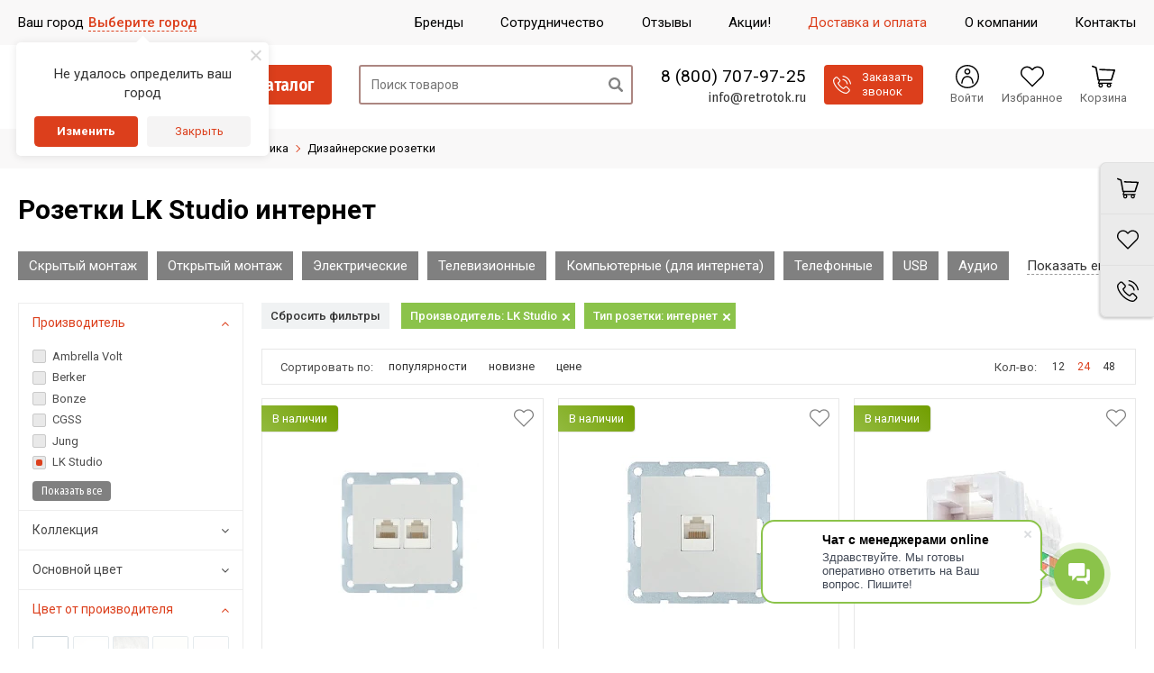

--- FILE ---
content_type: text/html; charset=utf-8
request_url: https://retrotok.ru/catalog/dizaynerskaya-elektrika/dizaynerskie-rozetki/brand_lk-studio/tip_rozetki_internet/
body_size: 109551
content:


<!DOCTYPE html>
<html lang=ru>
<head>
    <title>Купить розетки LK Studio интернет в интернет-магазине retrotok.ru</title>
    <link rel="apple-touch-icon" sizes="180x180" href="/upload/resize_cache/webp/bitrix/templates/unimagazin_s1/images/favicon/apple-touch-icon.webp">
    <link rel="icon" type="image/png" sizes="32x32" href="/upload/resize_cache/webp/bitrix/templates/unimagazin_s1/images/favicon/favicon-32x32.webp">
    <link rel="icon" type="image/png" sizes="16x16" href="/upload/resize_cache/webp/bitrix/templates/unimagazin_s1/images/favicon/favicon-16x16.webp">
    <link rel="manifest" href="/bitrix/templates/unimagazin_s1/images/favicon/webmanifest.json">
    <link rel="mask-icon" href="/bitrix/templates/unimagazin_s1/images/favicon/safari-pinned-tab.svg" color="#5bbad5">
    <link rel="shortcut icon" type="image/x-icon" href="/favicon.ico" />
    <meta name="msapplication-TileColor" content="#da532c">
    <meta name="theme-color" content="#ffffff">
    <meta name="viewport" content="user-scalable=no, initial-scale=1.0, maximum-scale=1.0, width=device-width"/>
    <meta name="yandex-verification" content="6747e074813ee266" />
    <meta name="google-site-verification" content="sb6-mUzVekTUfp7Pp6tFaQsRXQz09MKFryapFTIBBVQ" />
    <meta name="p:domain_verify" content="1261ea1a3d9b43448df043721871c927"/>
            <script data-skip-moving="true" src="https://retrotok.searcherry.ru/widget/script.js" async></script>
        <meta http-equiv="Content-Type" content="text/html; charset=utf-8" />
<meta name="robots" content="index, follow" />
<meta name="description" content="Розетки LK Studio интернет в каталоге интернет-магазина Ретроток. 🚚 Бесплатная доставка по Москве при заказе от 9990 рублей и по всей России при заказе от 19900 рублей" />
<link rel="canonical" href="https://retrotok.ru/catalog/dizaynerskaya-elektrika/dizaynerskie-rozetki/brand_lk-studio/tip_rozetki_internet/" />
<script data-skip-moving="true">(function(w, d, n) {var cl = "bx-core";var ht = d.documentElement;var htc = ht ? ht.className : undefined;if (htc === undefined || htc.indexOf(cl) !== -1){return;}var ua = n.userAgent;if (/(iPad;)|(iPhone;)/i.test(ua)){cl += " bx-ios";}else if (/Windows/i.test(ua)){cl += ' bx-win';}else if (/Macintosh/i.test(ua)){cl += " bx-mac";}else if (/Linux/i.test(ua) && !/Android/i.test(ua)){cl += " bx-linux";}else if (/Android/i.test(ua)){cl += " bx-android";}cl += (/(ipad|iphone|android|mobile|touch)/i.test(ua) ? " bx-touch" : " bx-no-touch");cl += w.devicePixelRatio && w.devicePixelRatio >= 2? " bx-retina": " bx-no-retina";if (/AppleWebKit/.test(ua)){cl += " bx-chrome";}else if (/Opera/.test(ua)){cl += " bx-opera";}else if (/Firefox/.test(ua)){cl += " bx-firefox";}ht.className = htc ? htc + " " + cl : cl;})(window, document, navigator);</script>


<link href="/bitrix/js/ui/design-tokens/dist/ui.design-tokens.min.css?171999270023463" type="text/css"  rel="stylesheet" />
<link href="/bitrix/js/ui/fonts/opensans/ui.font.opensans.min.css?16805681502320" type="text/css"  rel="stylesheet" />
<link href="/bitrix/js/main/popup/dist/main.popup.bundle.min.css?172831577326589" type="text/css"  rel="stylesheet" />
<link href="/bitrix/css/main/font-awesome.min.css?168056821823748" type="text/css"  rel="stylesheet" />
<link href="/bitrix/cache/css/s1/unimagazin_s1/page_144f844ca82604e43aa38925010b2618/page_144f844ca82604e43aa38925010b2618_v1.css?176883363239375" type="text/css"  rel="stylesheet" />
<link href="/bitrix/cache/css/s1/unimagazin_s1/template_b5711d4fd67de5b6d93e5b3cae0f20df/template_b5711d4fd67de5b6d93e5b3cae0f20df_v1.css?1768833631426377" type="text/css"  data-template-style="true" rel="stylesheet" />







<link href='https://fonts.googleapis.com/css?family=Noto+Sans:400,700,400italic,700italic&subset=latin,cyrillic' rel='stylesheet' type='text/css'>
<link href='https://fonts.googleapis.com/css?family=Ubuntu:400,500,700,400italic&subset=latin,cyrillic' rel='stylesheet' type='text/css'>
<link href='https://fonts.googleapis.com/css?family=PT+Sans:400,400italic,700,700italic&subset=latin,cyrillic' rel='stylesheet' type='text/css'>
<style type="text/css">body .uni-tabs .tabs .tab.current,
body .uni-tabs .tabs .tab.ui-state-hover,
body .uni-tabs .tabs .tab:hover,
body .uni-tabs .tabs .tab.ui-state-active,
body .top_custom_menu li.active a,
body .top_custom_menu li:hover a {
  border-color: #DC3F1C;
}
body .svg_fill_solid {
  fill: #DC3F1C;
}
body .hover_link:hover {
  color: #DC3F1C !important;
}
body a,
body .open_call,
body .bx_vertical_menu_advanced .bx_hma_one_lvl.current>a {
  color: #DC3F1C;
}
body .item .image-slider > .list .image.selected .wrapper > div > div,
body .item .image-slider > .list .image:hover .wrapper > div > div {
  border-color: #DC3F1C;
}
body .uni-slider-button-small:hover,
body .uni-slider-button:hover {
  background: #DC3F1C;
}
body .item .item_description > .properties .property:before,
body .item > .properties .property:before,
body .item .information .properties .property:before,
body .top .bg_top_menu .min_menu,
body .catalog_menu.solid {
  background: #DC3F1C;
}
body .solid_text {
  color: #DC3F1C !important;
}
body .solid_button,
body .solid_element,
body .catalog-button {
  background-color: #DC3F1C !important;
}
body .min-button.delete:hover div:before,
body .min-button div.remove:before {
  background-color: #DC3F1C !important;
}
table.top_menu .child.submenu,
body .menu-catalog-1,
body .child.cat_menu,
body .child.submenu {
  border-color: #DC3F1C !important;
}
body .solid_button:hover,
body .catalog-button:hover {
  background-color: #e43923 !important;
}
body .buy_added,
body .buy_added:hover {
  background-color: #ba411f !important;
}
body .services-sections-list.menu .element:hover {
  color: #DC3F1C;
}
body .services-sections-list.menu .element.selected {
  background: #DC3F1C;
  color: #ffffff;
}
body .differences_table .properties .property {
  color: #DC3F1C;
  border-color: #DC3F1C;
}
body .differences_table .properties .property:hover {
  background-color: #DC3F1C;
}
body .under_catalog_menu .menu_item_l1.more .child.cat_menu a:hover {
  color: #DC3F1C;
}
body .offers .offer .items .item.selected,
body .offers .offer .items .item:hover,
body .offers .offer .items .item:focus {
  color: #DC3F1C;
  border-color: #DC3F1C;
}
body .bx-filter .bx-filter-popup-result.right:before {
  border-right-color: #DC3F1C !important;
}
body .bx-filter .bx-filter-popup-result a,
.under_catalog_menu .menu_item_l1 .submenu a:hover {
  color: #DC3F1C !important;
}
.bx-filter .bx-filter-parameters-box.bx-active .bx-filter-parameters-box-title div.bx-filter-parameters-box-hint,
.bx-filter .bx-filter-parameters-box:hover .bx-filter-parameters-box-title div.bx-filter-parameters-box-hint,
.bx-filter .bx-filter-parameters-box:focus .bx-filter-parameters-box-title div.bx-filter-parameters-box-hint {
  color: #DC3F1C !important;
}
.bx-filter .bx-filter-param-label.bx-active .bx-filter-param-btn,
.bx-filter .bx-filter-param-btn:hover,
.bx-filter.bx-blue .bx-filter-param-btn:active,
.bx-filter .bx-filter-param-btn:focus {
  border-color: #DC3F1C;
}
body .bx_ordercart_itemtitle a {
  color: #DC3F1C !important;
}
body .uni-button-checkbox input:checked + .selector:before,
body .uni-button-radio input:checked + .selector:before {
  background: #DC3F1C !important;
}
.bx-wrapper .bx-pager.bx-default-pager .bx-pager-item a:hover,
.bx-wrapper .bx-pager.bx-default-pager .bx-pager-item a.active {
  background: #DC3F1C !important;
}
.min-button.like .add:hover {
  color: #DC3F1C !important;
}
.min-button.compare .add:hover {
  background-color: #DC3F1C !important;
}
.slider-main-1-item-part-text-button {
  background: #DC3F1C !important;
  transition: all 0.4s;
  color: #ffffff !important;
}
.slider-main-1-item-part-text-button:hover {
  background: #e43923 !important;
  color: #ffffff !important;
}
.personal_cabinet:hover {
  color: #DC3F1C !important;
}
.header_wrap_information table.top_menu td:hover span.arrow {
  color: #DC3F1C !important;
}
.header_wrap_information table.top_menu td.current  span.arrow {
  border-bottom: 2px solid #e43923 !important;
}
.review_text .read_more {
  color: #DC3F1C !important;
}
.reviews .see_all a:hover {
  color: #DC3F1C !important;
}
.tabs_block #tabs_block ul.nav li.ui-tabs-active a {
  border-bottom: 2px solid #DC3F1C;
}
.tabs_block #tabs_block ul.nav li a {
  color: #DC3F1C !important;
}
.basket-small-fly > .header .opener .text {
  background: #DC3F1C !important;
}
ul.breadcrumb-navigation li .bn_space {
  border-bottom: 6px solid #DC3F1C;
}
ul.breadcrumb-navigation li .dropdown {
  border-top: 1px solid #DC3F1C;
}
.paginator .static .buttons .button {
  border: 1px solid #DC3F1C;
  color: #DC3F1C;
}
.paginator .static .buttons .button:hover,
.paginator .static .buttons .button.ui-state-current {
  background: #DC3F1C;
  color: #ffffff;
}
.services-section.extend .element .content .name {
  color: #DC3F1C !important;
}
table.top_menu .child.submenu a:hover,
.under_catalog_menu .menu_item_l1 .submenu a:hover {
  background: #DC3F1C !important;
  color: #ffffff !important;
}
.service.landing .service-header .service-header-menu .service-header-menu-item.ui-state-active {
  border-color: #DC3F1C !important;
  color: #DC3F1C !important;
}
.contact .section .description:before {
  background-color: #DC3F1C !important;
}
.login_page .rememberme input[type=checkbox]:checked + label:after {
  background-color: #DC3F1C;
}
.characteristics.landing-1 .characteristics-buttons-more:hover .characteristics-buttons-more-text {
  background: #DC3F1C;
  color: #ffffff;
  border-color: #ffffff;
}
</style>
<link rel="stylesheet" href="https://fonts.googleapis.com/css?family=Open+Sans:400,700&subset=latin,cyrillic">
<!-- dev2fun module opengraph -->
<meta property="og:title" content="Купить розетки LK Studio интернет в интернет-магазине retrotok.ru"/>
<meta property="og:description" content="Розетки LK Studio интернет в каталоге интернет-магазина Ретроток. 🚚 Бесплатная доставка по Москве при заказе от 9990 рублей и по всей России при заказе от 19900..."/>
<meta property="og:url" content="https://retrotok.ru/catalog/dizaynerskaya-elektrika/dizaynerskie-rozetki/brand_lk-studio/tip_rozetki_internet/"/>
<meta property="og:type" content="website"/>
<meta property="og:site_name" content="Ретроток"/>
<meta property="og:image" content="https://retrotok.ru/upload/resize_cache/webp/dev2fun_opengraph/826/xmma6js8lwvlrfgjzmit1p9fo4emdaac.webp"/>
<meta property="og:image:type" content="image/webp"/>
<meta property="og:image:width" content="192"/>
<meta property="og:image:height" content="192"/>
<!-- /dev2fun module opengraph -->



                                                    
        <link rel="preconnect" href="https://fonts.googleapis.com">
    <link rel="preconnect" href="https://fonts.gstatic.com" crossorigin>
    <link href="https://fonts.googleapis.com/css2?family=Fira+Sans+Condensed:wght@400;500;600;700&family=Roboto:ital,wght@0,300;0,400;0,500;0,700;1,400&display=swap" rel="stylesheet">
    <!--'start_frame_cache_aLojma'--><!--'end_frame_cache_aLojma'-->        <script data-skip-moving="true">
        dataLayer = [];
    </script>
    <!-- Google Tag Manager -->
    <script data-skip-moving="true">(function(w,d,s,l,i){w[l]=w[l]||[];w[l].push({'gtm.start':
            new Date().getTime(),event:'gtm.js'});var f=d.getElementsByTagName(s)[0],
            j=d.createElement(s),dl=l!='dataLayer'?'&l='+l:'';j.async=true;j.src=
            'https://www.googletagmanager.com/gtm.js?id='+i+dl;f.parentNode.insertBefore(j,f);
        })(window,document,'script','dataLayer','GTM-KPJKWQC');</script>
    <!-- End Google Tag Manager -->

<!--    -->

    <!-- LiveChat stat -->
<!--    -->
    <!-- End LiveChat stat -->

    

    <!-- Yandex.Metrika counter -->
    
    <noscript><div><img src="https://mc.yandex.ru/watch/45272148" style="position:absolute; left:-9999px;" alt="" /></div></noscript>
    <!-- /Yandex.Metrika counter -->
    	
</head>
<body class="adaptiv page-catalog page-catalog__section _level2 ">

    <div class="body-scripts">
		<div id="subscribe-form" hidden></div>
                <!-- Google Tag Manager (noscript) -->
        <noscript><iframe src="https://www.googletagmanager.com/ns.html?id=GTM-KPJKWQC"
                          height="0" width="0" style="display:none;visibility:hidden"></iframe></noscript>
        <!-- End Google Tag Manager (noscript) -->

        
            </div>

	<div id="panel"></div>

    <!-- rt START -->
	<div class="rt">

        <!-- rt-header START -->
        <header class="rt-header">
            <div class="rt-header__top">
                <div class="rt-wrap">
                    <div class="rt-header-top">
                        <div class="rt-header-top__menu">
							<!--<span class="rt-footer-contacts__link rt-footer-recall" onclick="openCallForm('/')" style='margin-right: 10px;'>Заказать звонок</span>-->
                            <ul class="rt-top-menu">
            <li class="rt-top-menu__item rt-top-menu__item--catalog _active">
            <a href="/catalog/" class="rt-top-menu__link js-rt-mob-menu-btn">
                <span class="rt-top-menu__link-icon">
                     <svg version="1.1" xmlns="http://www.w3.org/2000/svg" xmlns:xlink="http://www.w3.org/1999/xlink" x="0px" y="0px" viewBox="0 0 512 512" xml:space="preserve">
    <g>
        <path d="M464 480H48c-26.51 0-48-21.49-48-48V80c0-26.51 21.49-48 48-48h416c26.51 0 48 21.49 48 48v352c0 26.51-21.49 48-48 48zM128 120c-22.091 0-40 17.909-40 40s17.909 40 40 40 40-17.909 40-40-17.909-40-40-40zm0 96c-22.091 0-40 17.909-40 40s17.909 40 40 40 40-17.909 40-40-17.909-40-40-40zm0 96c-22.091 0-40 17.909-40 40s17.909 40 40 40 40-17.909 40-40-17.909-40-40-40zm288-136v-32c0-6.627-5.373-12-12-12H204c-6.627 0-12 5.373-12 12v32c0 6.627 5.373 12 12 12h200c6.627 0 12-5.373 12-12zm0 96v-32c0-6.627-5.373-12-12-12H204c-6.627 0-12 5.373-12 12v32c0 6.627 5.373 12 12 12h200c6.627 0 12-5.373 12-12zm0 96v-32c0-6.627-5.373-12-12-12H204c-6.627 0-12 5.373-12 12v32c0 6.627 5.373 12 12 12h200c6.627 0 12-5.373 12-12z"/>
	</g>
</svg>                </span>
                <span class="rt-top-menu__link-text">
                    Каталог товаров                </span>
            </a>
        </li>
            <li class="rt-top-menu__item rt-top-menu__item--brand ">
            <a href="/brand/" class="rt-top-menu__link ">
                <span class="rt-top-menu__link-icon">
                     <svg version="1.1" xmlns="http://www.w3.org/2000/svg" xmlns:xlink="http://www.w3.org/1999/xlink" x="0px" y="0px" viewBox="0 0 64 64" xml:space="preserve">
    <g>
        <path d="M36.929 34.225c-.688-.315-1.654-.479-2.899-.492h-7.143v7.736h7.045c1.258 0 2.238-.171 2.938-.512c1.271-.631 1.907-1.838 1.907-3.623c0-1.509-.616-2.545-1.848-3.109"/>
        <path d="M37.008 28.211c.785-.479 1.179-1.329 1.179-2.55c0-1.352-.52-2.244-1.558-2.677c-.896-.303-2.04-.453-3.43-.453h-6.313v6.397h7.053c1.26.001 2.284-.239 3.069-.717"/>
        <path d="M32 2C15.432 2 2 15.432 2 32s13.432 30 30 30s30-13.432 30-30S48.568 2 32 2m11.607 40.374a7.996 7.996 0 0 1-2.055 2.283c-.927.709-2.02 1.194-3.279 1.457c-1.259.263-2.625.394-4.1.394H21.1V17.492h14.023c3.537.052 6.044 1.082 7.52 3.09c.888 1.234 1.332 2.71 1.332 4.43c0 1.771-.449 3.195-1.344 4.271c-.502.604-1.238 1.154-2.214 1.653c1.481.538 2.599 1.392 3.353 2.56c.753 1.168 1.13 2.585 1.13 4.252c-.001 1.719-.431 3.261-1.293 4.626"/>
    </g>
</svg>                </span>
                <span class="rt-top-menu__link-text">
                    Бренды                </span>
            </a>
        </li>
            <li class="rt-top-menu__item rt-top-menu__item--cooperation ">
            <a href="/company/cooperation/" class="rt-top-menu__link ">
                <span class="rt-top-menu__link-icon">
                     <svg version="1.1" xmlns="http://www.w3.org/2000/svg" xmlns:xlink="http://www.w3.org/1999/xlink" x="0px" y="0px" viewBox="0 0 512 512" xml:space="preserve">
    <g>
        <path d="M208.057,362.515c-15.603-10.082-36.424-5.606-46.506,9.996c10.082-15.603,5.606-36.424-9.996-46.506
			c-15.603-10.082-36.424-5.606-46.506,9.996c10.082-15.603,5.606-36.424-9.996-46.506c-15.603-10.082-36.424-5.606-46.506,9.996
			l-34.484,53.367c-10.082,15.603-5.606,36.424,9.996,46.506c15.603,10.082,36.424,5.606,46.506-9.996
			c-10.082,15.603-5.606,36.424,9.996,46.506c15.603,10.082,36.424,5.606,46.506-9.996c-10.082,15.603-5.606,36.424,9.996,46.506
			s36.424,5.606,46.506-9.996l34.484-53.367C228.135,393.418,223.659,372.596,208.057,362.515z"/>
        <path d="M436.601,270.49l-0.902-0.587L264.31,158.311l-27.309,41.448c-12.201,18.777-32.847,29.983-55.264,29.983
			c-12.686,0-25.037-3.647-35.716-10.548c-30.505-19.712-39.287-60.566-19.603-91.029l16.405-25.475L85.266,88.843L0,264.877
			l20.909,17.996l0.565-0.875c12.19-18.865,32.885-30.127,55.358-30.125c12.686,0.001,25.036,3.649,35.713,10.548
			c10.11,6.532,18.066,15.492,23.267,26.008c11.812,0.444,23.255,4.053,33.235,10.502c10.11,6.532,18.066,15.492,23.267,26.007
			c11.812,0.444,23.254,4.051,33.235,10.503c30.505,19.711,39.287,60.566,19.575,91.071l-18.284,28.296l28.307,18.767
			c15.603,10.082,36.424,5.606,46.506-9.996c10.082-15.603,5.606-36.424-9.996-46.506l11.442,7.394
			c15.603,10.082,36.424,5.606,46.506-9.996c10.082-15.603,5.606-36.423-9.995-46.505l11.441,7.393
			c15.603,10.082,36.424,5.606,46.506-9.996c10.081-15.602,5.608-36.42-9.992-46.503l11.438,7.391
			c15.603,10.082,36.424,5.606,46.506-9.996C455.354,301.022,451.316,280.821,436.601,270.49z"/>
        <path d="M467.068,33.035l-246.101,7.839l-67.449,104.74c-10.082,15.603-5.606,36.424,9.996,46.506
			c15.603,10.082,36.424,5.606,46.506-9.996l45.013-68.316l9.854,6.416l177.625,115.652L512,184.419L467.068,33.035z"/>
    </g>
</svg>                </span>
                <span class="rt-top-menu__link-text">
                    Сотрудничество                </span>
            </a>
        </li>
            <li class="rt-top-menu__item rt-top-menu__item--review ">
            <a href="/company/reviews/" class="rt-top-menu__link ">
                <span class="rt-top-menu__link-icon">
                     <svg version="1.1" xmlns="http://www.w3.org/2000/svg" xmlns:xlink="http://www.w3.org/1999/xlink" x="0px" y="0px" viewBox="0 0 442.761 442.762" xml:space="preserve">
    <g>
        <path d="M237.081,31.617c-113.594,0-205.679,84.96-205.679,189.764c0,28.473,6.809,55.473,18.986,79.711L1.735,389.064
            c-2.704,4.887-2.215,10.916,1.239,15.307c2.672,3.396,6.722,5.299,10.911,5.299c1.223,0,2.457-0.162,3.674-0.496l106.505-29.234
            c32.434,19.719,71.269,31.205,113.016,31.205c113.595,0,205.681-84.959,205.681-189.764
            C442.761,116.577,350.674,31.617,237.081,31.617z M209.378,266.368c-10.755,13.695-26.845,20.935-46.529,20.935
            c-7.818,0-14.155-6.336-14.155-14.154c0-7.816,6.337-14.155,14.155-14.155c11.138,0,18.846-3.212,24.261-10.106
            c5.248-6.688,7.92-16.295,9.033-26.547h-35.311c-5.862,0-10.616-4.753-10.616-10.617v-45.647c0-5.864,4.754-10.617,10.616-10.617
            h45.648c6.529,0,12.473,5.72,13.752,10.963c0.16,0.658,3.947,16.335,4.767,35.868C226.17,230.114,220.914,251.674,209.378,266.368z
             M307.284,266.368c-10.752,13.695-26.843,20.935-46.529,20.935c-7.817,0-14.153-6.336-14.153-14.154
            c0-7.816,6.336-14.155,14.153-14.155c11.14,0,18.849-3.212,24.262-10.106c5.25-6.688,7.92-16.295,9.032-26.547H258.74
            c-5.864,0-10.615-4.753-10.615-10.617v-45.647c0-5.864,4.751-10.617,10.615-10.617h45.648c6.527,0,12.471,5.72,13.751,10.963
            c0.161,0.658,3.945,16.335,4.769,35.868C324.077,230.114,318.822,251.674,307.284,266.368z" />
    </g>
</svg>                </span>
                <span class="rt-top-menu__link-text">
                    Отзывы                </span>
            </a>
        </li>
            <li class="rt-top-menu__item rt-top-menu__item--sale ">
            <a href="/sale/" class="rt-top-menu__link ">
                <span class="rt-top-menu__link-icon">
                     <svg version="1.1" xmlns="http://www.w3.org/2000/svg" xmlns:xlink="http://www.w3.org/1999/xlink" x="0px" y="0px" viewBox="0 0 230.955 230.955" xml:space="preserve">
    <g>
        <path d="M148.561,131.668c-2.272,0-4.409,0.885-6.016,2.492c-1.607,1.607-2.493,3.743-2.492,6.016
            c-0.001,2.271,0.885,4.408,2.491,6.015c1.607,1.607,3.744,2.493,6.017,2.493c2.271,0,4.408-0.886,6.015-2.492
            c1.607-1.607,2.493-3.744,2.493-6.016c0-2.272-0.886-4.409-2.492-6.016C152.97,132.552,150.834,131.668,148.561,131.668z"/>
        <path d="M88.412,96.796c3.317-3.316,3.317-8.714,0-12.032c-1.606-1.606-3.742-2.491-6.015-2.491c-2.274,0-4.409,0.885-6.016,2.492
        c-1.607,1.606-2.492,3.743-2.492,6.016c-0.001,2.273,0.885,4.409,2.491,6.016c1.607,1.607,3.743,2.492,6.017,2.492
        C84.67,99.289,86.806,98.404,88.412,96.796z"/>
        <path d="M228.685,96.788l-17.194-24.48l-6.233-29.842c-0.924-4.422-4.161-8.001-8.468-9.362l-28.914-9.144L145.393,3.603
        c-3.341-3.027-8.059-4.018-12.332-2.597l-28.785,9.568L74.118,7.342c-4.485-0.484-8.87,1.487-11.492,5.147L44.958,37.144
        l-26.302,15.11c-3.909,2.246-6.307,6.423-6.274,10.931l0.225,30.503L0.964,121.59c-1.657,3.972-1.154,8.517,1.33,12.03
        l17.229,24.365l6.229,29.821c0.924,4.422,4.161,8.001,8.468,9.362l28.779,9.101l22.088,20.896c2.359,2.232,5.447,3.42,8.593,3.42
        c1.385,0,2.782-0.23,4.132-0.703l29.028-10.173l30.052,3.22c4.49,0.483,8.87-1.487,11.493-5.148l17.666-24.655l26.302-15.107
        c3.91-2.245,6.308-6.422,6.274-10.931l-0.225-30.506l11.59-27.8C231.643,104.825,231.148,100.297,228.685,96.788z M58.89,90.781
        c0-6.279,2.445-12.183,6.885-16.623c4.44-4.44,10.344-6.885,16.623-6.885c6.278,0,12.182,2.445,16.622,6.885
        c9.165,9.167,9.165,24.081,0,33.246c-4.44,4.439-10.344,6.885-16.622,6.885c-6.279,0-12.183-2.445-16.623-6.885
        C61.335,102.964,58.89,97.061,58.89,90.781z M87.938,153.74c-1.465,1.464-3.385,2.196-5.304,2.196
        c-1.919,0-3.839-0.732-5.304-2.196c-2.929-2.93-2.929-7.678,0-10.607l65.917-65.917c2.93-2.928,7.678-2.928,10.607,0
        c2.929,2.93,2.929,7.678,0,10.607L87.938,153.74z M165.183,156.797c-4.438,4.439-10.342,6.886-16.621,6.886
        c-6.28,0-12.184-2.446-16.623-6.887c-4.439-4.439-6.885-10.342-6.885-16.621c0-6.28,2.445-12.184,6.886-16.623
        c4.439-4.439,10.343-6.885,16.622-6.885c6.28,0,12.183,2.445,16.622,6.886c4.439,4.438,6.886,10.342,6.886,16.622
        C172.069,146.455,169.623,152.358,165.183,156.797z"/>
    </g>
</svg>                </span>
                <span class="rt-top-menu__link-text">
                    Акции!                </span>
            </a>
        </li>
            <li class="rt-top-menu__item rt-top-menu__item--delivery ">
            <a href="/how_buy/" class="rt-top-menu__link ">
                <span class="rt-top-menu__link-icon">
                     <svg version="1.1" xmlns="http://www.w3.org/2000/svg" xmlns:xlink="http://www.w3.org/1999/xlink" x="0px" y="0px" viewBox="0 0  488 488" xml:space="preserve">
    <g>
        <path d="M469.8,298.8v-52.4c0-19.9-16-35.9-35.9-35.9l-24.8-3.9l-42.5-64c-0.6-0.5-1.1-1.7-1.7-2.2c-6.6-8.8-17.1-14.9-29.3-14.9
            H255v-22.3c0-11.3-8.4-20.5-18.8-20.5H18.8C8.4,82.7,0,91.9,0,103.2v140.1v76v4.9v21c0,11.6,9.4,20.4,20.4,20.4h29.3
            c6.6,23.2,27.6,39.7,53,39.7s46.4-17.1,53-39.7h66.8h113.7c6.6,23.2,27.6,39.7,53,39.7s46.4-17.1,53-39.7h25.4
            c11.6,0,20.4-9.4,20.4-20.4v-25.9C488,308.7,479.7,299.9,469.8,298.8z M102.7,377.7c-15.5,0-27.6-12.7-27.6-27.6
            c0-14.9,12.7-27.6,27.6-27.6c15.5,0,27.6,12.7,27.6,27.6C130.3,365,118.2,377.7,102.7,377.7z M292.8,208.7c-1.4,0-2.6-1.1-2.6-2.6
            v-50.7c0-1.4,1.1-2.6,2.6-2.6h43.8c0.9,0,1.7,0.4,2.1,1.1l34.1,50.7c1.1,1.7-0.1,4-2.1,4h-77.9V208.7z M389.2,377.7
            c-15.5,0-27.6-12.7-27.6-27.6c0-14.9,12.7-27.6,27.6-27.6c15.5,0,27.6,12.7,27.6,27.6C416.8,365,404.1,377.7,389.2,377.7z"/>
    </g>
</svg>                </span>
                <span class="rt-top-menu__link-text">
                    Доставка и оплата                </span>
            </a>
        </li>
            <li class="rt-top-menu__item rt-top-menu__item--company ">
            <a href="/company/" class="rt-top-menu__link ">
                <span class="rt-top-menu__link-icon">
                                     </span>
                <span class="rt-top-menu__link-text">
                    О компании                </span>
            </a>
        </li>
            <li class="rt-top-menu__item rt-top-menu__item--contacts ">
            <a href="/contacts/" class="rt-top-menu__link ">
                <span class="rt-top-menu__link-icon">
                     <svg version="1.1" xmlns="http://www.w3.org/2000/svg" xmlns:xlink="http://www.w3.org/1999/xlink" x="0px" y="0px" viewBox="0 0 484.6 484.6" xml:space="preserve">
    <g>
		<path d="M407.1,442c0,7.8-6.4,14.2-14.2,14.2H64.3c-7.8,0-14.2-6.4-14.2-14.2v-5.8H356c15.6,0,28.3-12.7,28.3-28.3V28.3
			C384.3,12.6,371.6,0,356,0H50.1C34.5,0,21.8,12.7,21.8,28.3v379.6c0,0.1,0,0.1,0,0.2v34c0,23.4,19.1,42.5,42.5,42.5h328.6
			c23.4,0,42.5-19.1,42.5-42.5v-58.9h-28.3L407.1,442L407.1,442z M102.1,149.4c0.6-7.7,3.5-14.3,9.2-19.7
			c6.1-5.8,11.9-11.9,17.9-17.9c7.9-7.7,17.7-7.7,25.6,0c4.9,4.8,9.7,9.6,14.5,14.5c4.7,4.7,9.4,9.4,14.1,14.1
			c8.2,8.3,8.2,18,0,26.2c-5.9,5.9-11.7,11.9-17.7,17.6c-1.6,1.5-1.7,2.8-0.9,4.7c3.9,9.5,9.6,17.8,16,25.7
			c12.9,15.8,27.4,29.9,44.8,40.8c3.7,2.3,7.8,4,11.7,6.1c2,1.1,3.4,0.7,5-0.9c5.9-6.1,11.9-12,17.9-17.9c7.8-7.8,17.7-7.8,25.6,0
			c9.6,9.5,19.2,19.1,28.8,28.8c8,8.1,7.9,17.9-0.1,26.1c-5.4,5.5-11.2,10.7-16.3,16.5c-7.5,8.4-16.9,11.1-27.6,10.5
			c-15.6-0.9-30-6-43.9-12.8c-30.9-15-57.2-35.8-79.3-62c-16.3-19.4-29.8-40.6-38.7-64.4C104.2,173.7,101.2,161.9,102.1,149.4z"/>
        <path d="M445.8,160.1H408v83.1h37.8c9.4,0,17-7.6,17-17v-49.1C462.8,167.7,455.2,160.1,445.8,160.1z"/>
        <path d="M445.8,270.6H408v83.1h37.8c9.4,0,17-7.6,17-17v-49.1C462.8,278.2,455.2,270.6,445.8,270.6z"/>
        <path d="M445.8,49.6H408v83.1h37.8c9.4,0,17-7.6,17-17V66.6C462.8,57.2,455.2,49.6,445.8,49.6z"/>
	</g>
</svg>                </span>
                <span class="rt-top-menu__link-text">
                    Контакты                </span>
            </a>
        </li>
    </ul>

                        </div>
                        <div class="rt-header-top__mob">
                            <div class="rt-header-mob-contact">
                                <div class="rt-header-mob-contact__item">
                                    <a href="tel:+78007079725" class="rt-header-mob-phone js-tel" data-tel-place="Моб меню">8 (800) 707-97-25</a>
                                </div>
                                <div class="rt-header-mob-contact__item">
                                    <a href="mailto:info@retrotok.ru" class="email rt-header-mob-email">info@retrotok.ru</a>
                                </div>
                                <div class="rt-header-main__contact-text">
                                   <span class="rt-recall js-rt-recall" onclick="openCallForm('/')">
                                        <svg version="1.1" xmlns="http://www.w3.org/2000/svg" xmlns:xlink="http://www.w3.org/1999/xlink" x="0px" y="0px" viewBox="0 0 473.806 473.806"  xml:space="preserve" width="12">
	<g>
		<path d="M374.456,293.506c-9.7-10.1-21.4-15.5-33.8-15.5c-12.3,0-24.1,5.3-34.2,15.4l-31.6,31.5c-2.6-1.4-5.2-2.7-7.7-4
			c-3.6-1.8-7-3.5-9.9-5.3c-29.6-18.8-56.5-43.3-82.3-75c-12.5-15.8-20.9-29.1-27-42.6c8.2-7.5,15.8-15.3,23.2-22.8
			c2.8-2.8,5.6-5.7,8.4-8.5c21-21,21-48.2,0-69.2l-27.3-27.3c-3.1-3.1-6.3-6.3-9.3-9.5c-6-6.2-12.3-12.6-18.8-18.6
			c-9.7-9.6-21.3-14.7-33.5-14.7s-24,5.1-34,14.7c-0.1,0.1-0.1,0.1-0.2,0.2l-34,34.3c-12.8,12.8-20.1,28.4-21.7,46.5
			c-2.4,29.2,6.2,56.4,12.8,74.2c16.2,43.7,40.4,84.2,76.5,127.6c43.8,52.3,96.5,93.6,156.7,122.7c23,10.9,53.7,23.8,88,26
			c2.1,0.1,4.3,0.2,6.3,0.2c23.1,0,42.5-8.3,57.7-24.8c0.1-0.2,0.3-0.3,0.4-0.5c5.2-6.3,11.2-12,17.5-18.1c4.3-4.1,8.7-8.4,13-12.9
			c9.9-10.3,15.1-22.3,15.1-34.6c0-12.4-5.3-24.3-15.4-34.3L374.456,293.506z M410.256,398.806
			C410.156,398.806,410.156,398.906,410.256,398.806c-3.9,4.2-7.9,8-12.2,12.2c-6.5,6.2-13.1,12.7-19.3,20
			c-10.1,10.8-22,15.9-37.6,15.9c-1.5,0-3.1,0-4.6-0.1c-29.7-1.9-57.3-13.5-78-23.4c-56.6-27.4-106.3-66.3-147.6-115.6
			c-34.1-41.1-56.9-79.1-72-119.9c-9.3-24.9-12.7-44.3-11.2-62.6c1-11.7,5.5-21.4,13.8-29.7l34.1-34.1c4.9-4.6,10.1-7.1,15.2-7.1
			c6.3,0,11.4,3.8,14.6,7c0.1,0.1,0.2,0.2,0.3,0.3c6.1,5.7,11.9,11.6,18,17.9c3.1,3.2,6.3,6.4,9.5,9.7l27.3,27.3
			c10.6,10.6,10.6,20.4,0,31c-2.9,2.9-5.7,5.8-8.6,8.6c-8.4,8.6-16.4,16.6-25.1,24.4c-0.2,0.2-0.4,0.3-0.5,0.5
			c-8.6,8.6-7,17-5.2,22.7c0.1,0.3,0.2,0.6,0.3,0.9c7.1,17.2,17.1,33.4,32.3,52.7l0.1,0.1c27.6,34,56.7,60.5,88.8,80.8
			c4.1,2.6,8.3,4.7,12.3,6.7c3.6,1.8,7,3.5,9.9,5.3c0.4,0.2,0.8,0.5,1.2,0.7c3.4,1.7,6.6,2.5,9.9,2.5c8.3,0,13.5-5.2,15.2-6.9
			l34.2-34.2c3.4-3.4,8.8-7.5,15.1-7.5c6.2,0,11.3,3.9,14.4,7.3c0.1,0.1,0.1,0.1,0.2,0.2l55.1,55.1
			C420.456,377.706,420.456,388.206,410.256,398.806z"/>
		<path d="M256.056,112.706c26.2,4.4,50,16.8,69,35.8s31.3,42.8,35.8,69c1.1,6.6,6.8,11.2,13.3,11.2c0.8,0,1.5-0.1,2.3-0.2
			c7.4-1.2,12.3-8.2,11.1-15.6c-5.4-31.7-20.4-60.6-43.3-83.5s-51.8-37.9-83.5-43.3c-7.4-1.2-14.3,3.7-15.6,11
			S248.656,111.506,256.056,112.706z"/>
		<path d="M473.256,209.006c-8.9-52.2-33.5-99.7-71.3-137.5s-85.3-62.4-137.5-71.3c-7.3-1.3-14.2,3.7-15.5,11
			c-1.2,7.4,3.7,14.3,11.1,15.6c46.6,7.9,89.1,30,122.9,63.7c33.8,33.8,55.8,76.3,63.7,122.9c1.1,6.6,6.8,11.2,13.3,11.2
			c0.8,0,1.5-0.1,2.3-0.2C469.556,223.306,474.556,216.306,473.256,209.006z"/>
	</g>
</svg>
                                        Заказать звонок                                    </span>
                                </div>
                            </div>
                        </div>
                        <div class="rt-header-top__region">
                            <div class="rt-user-region">
                                <!--'start_frame_cache_m17iPT'-->    <span class="tfl__link-container">
        <span class="tfl__link-label">Ваш город</span><span>
            <a href="#"
               data-location-id=""
               data-location-code=""
               class=" tfl__link"
            >Выберите город</a>
        </span>
    </span>
<!--'end_frame_cache_m17iPT'--><!--'start_frame_cache_sicJiU'--><style>
    .tfl-popup {
        border-radius: 0px;
        width: 700px;
        max-height: 512px;
        padding-top: 30px;
        padding-bottom: 30px;
        padding-left: 30px;
        padding-right: 30px;
    }

    .tfl-define-popup {
        border-radius: 5px;
    }

    .tfl-define-popup__main {
        color: #ffffff;
        background-color: #d83e1b;
    }

    .tfl-define-popup__main:hover {
        color: #ffffff;
        background-color: #d83e1b;
    }

    .tfl-define-popup__second {
        color: #d83e1b;
        background-color: #f5f5f5;
    }

    .tfl-define-popup__second:hover {
        color: #d83e1b;
        background-color: #f5f5f5;
    }

    .tfl-popup__title {
        font-size: 25px;
        }

    .tfl-popup .tfl-popup__search {
        margin-top: 26px;
        margin-bottom: 15px;
    }

    .tfl-popup .tfl-popup__search-input {
        font-size: 15px;
        }

    .tfl-popup > .tfl-popup__close {
        width: 40px;
        height: 40px;
        top: 20px;
        right: 20px;
        z-index: 9;
    }

    .tfl-popup > .tfl-popup__close:before, .tfl-popup > .tfl-popup__close:after {
        width: 2px;
        height: 20px;
    }

    .tfl-popup__location-link {
        font-size: 14px;
        }

    .tfl-popup__nofound-mess-show {
        }

    .tfl-define-popup {
        padding-top: 30px;
        padding-bottom: 10px;
        padding-left: 20px;
        padding-right: 20px;
        }

    .tfl-define-popup__text {
        padding-bottom: 10px;
        font-size: 14px;
    }

    .tfl-define-popup__buttons {
        font-size: 12px;
        grid-template-columns: repeat(2, calc(50% - 5px));
        grid-gap: 10px;
    }

    .tfl-define-popup__desktop {
        width: 240px;
    }

    .tfl-popup .tfl-popup__search-input {
        background-image:
                linear-gradient(to top, #1f2949 2px, rgba(255, 86, 5, 0) 2px),
                linear-gradient(to top, rgb(189, 189, 189) 1px, rgba(189, 189, 189, 0) 1px);
    }

    @media screen and (max-width: 767px) {
        .tfl-popup {
            width: 100%;
            height: 100%;
            top: 50%;
            border-radius: 0;
            z-index: 9999999;
            /* grid-template-rows: auto auto minmax(50%, max-content);*/
            grid-template-rows: auto auto minmax(50%, 1fr);
            grid-template-columns: 100%;
            padding-top: 30px;
            padding-bottom: 30px;
            padding-left: 30px;
            padding-right: 30px;
            max-height: 100%;
        }

        .tfl-popup.tfl-popup_loaded {
            top: 50%;
        }

        .tfl-popup.tfl-popup_loading {
            height: 100%;
        }

        .tfl-popup__container {
            height: 100%;
        }

        .tfl-popup .tfl-popup__search {
            margin-top: 26px;
            margin-bottom: 15px;
        }

        .tfl-popup > .tfl-popup__close {
            width: 40px;
            height: 40px;
            top: 20px;
            right: 20px;
        }

        .tfl-popup > .tfl-popup__close:before, .tfl-popup > .tfl-popup__close:after {
            width: 2px;
            height: 20px;
        }

        .tfl-popup__with-locations.tfl-popup__with-defaults.tfl-popup__with-locations .tfl-popup__container,
        .tfl-popup__with-locations.tfl-popup__with-defaults .tfl-popup__container {
            grid-template-columns: 1fr;
            grid-template-rows: auto 1fr;
        }

        .tfl-popup__scroll-container + .tfl-popup__scroll-container {
            padding-left: 0;
        }

        .tfl-popup__with-defaults .tfl-popup__defaults {
            margin-bottom: 1rem;
            height: auto;
        }

        .tfl-popup .tfl-popup__search-input {
            max-width: none;
            width: 100%;
        }

        .tfl-popup__list {
            width: 100%;
        }

        .tfl-popup__title {
            font-size: 22px;
        }

        .tfl-popup .tfl-popup__search-input {
            font-size: 14px;
        }

        .tfl-popup__location-link {
            font-size: 13px;
        }

        .tfl-body-freeze {
            margin-right: 0;
        }

        .tfl-define-popup {
            padding-top: 30px;
            padding-bottom: 10px;
            padding-left: 20px;
            padding-right: 20px;
        }

        .tfl-define-popup__text {
            font-size: 14px;
            padding-bottom: 10px;
        }

        .tfl-define-popup__buttons {
            font-size: 12px;
            grid-template-columns: repeat(2, calc(50% - 5px));
            grid-gap: 10px;
        }

        .tfl-popup .tfl-popup__search-input {
            background-image:
                    linear-gradient(to top, #1f2949 2px, rgba(255, 86, 5, 0) 2px),
                    linear-gradient(to top, rgb(189, 189, 189) 1px, rgba(189, 189, 189, 0) 1px);
        }
    }
</style>    <div class="tfl-popup-overlay" style="display:none;">
        <div class="tfl-popup favorites-under-search">
            <div class="tfl-popup__close tfl-popup__close_list"></div>
            <div class="tfl-popup__title-container">
                                    <div class="tfl-popup__title">Укажите свой город</span></div>
                            </div>

            <div class="tfl-popup__search-wrapper">
                                <div class="tfl-popup__search">
                    <input
                            type="text"
                            autocomplete="off"
                            name="search"
                            placeholder="Начните вводить название города"
                            class="tfl-popup__search-input">
                    <a href="#" class="tfl-popup__clear-field">
                        <span class="tfl-popup__close"></span>
                    </a>
                    <div class="tfl-popup__search-icon">
                        <svg width="17" height="17" viewBox="0 0 17 17" aria-hidden="true">
                            <path class="cls-1"
                                  d="M16.709,16.719a1,1,0,0,1-1.412,0l-3.256-3.287A7.475,7.475,0,1,1,15,7.5a7.433,7.433,0,0,1-1.549,4.518l3.258,3.289A1,1,0,0,1,16.709,16.719ZM7.5,2A5.5,5.5,0,1,0,13,7.5,5.5,5.5,0,0,0,7.5,2Z"></path>
                        </svg>
                    </div>
                </div>

                        <div class="tfl-popup__scroll-container tfl-popup__defaults">
            <ul class="tfl-popup__list"></ul>
        </div>            </div>

            <div class="tfl-popup__container">
                
                <div class="tfl-popup__scroll-container tfl-popup__locations">
                    <ul class="tfl-popup__list"></ul>
                    <div class="tfl-popup__nofound-mess">Населенного пункта по вашим критериям не найдено :(</div>
                </div>

                            </div>
        </div>
        <div class="tfl-popup-overlay__loader">
            <div class="tfl-popup-overlay__circle"></div>
            <div class="tfl-popup-overlay__circle"></div>
            <div class="tfl-popup-overlay__circle"></div>
        </div>
    </div>
    <div class="tfl-define-popup" style="display:none;">
        <div class="tfl-define-popup__text">Не удалось определить ваш город</div>
        <div class="tfl-popup__close"></div>
        <div class="tfl-define-popup__buttons"
             style="border-radius: 0 0 5px 5px">
                            <a href="#"
                   class="tfl-define-popup__button tfl-define-popup__main tfl-define-popup__list">Изменить</a>
                <a href="#"
                   class="tfl-define-popup__button tfl-define-popup__second tfl-define-popup__yes">Закрыть</a>
                    </div>
    </div>
    <!--'end_frame_cache_sicJiU'-->                            </div>
                        </div>
                    </div>
                </div>
            </div>
            <div class="rt-header__main">
                <div class="rt-wrap">
                    <div class="rt-header-main">
                        <div class="rt-header-main__item">
                            <div class="rt-logo">
    <a href="/" title="retrotok.ru - ретро проводка для Вашего дома" class="rt-logo">    <img src="/upload/resize_cache/webp/bitrix/templates/unimagazin_s1/images/retrotok-logo-new.webp" alt="Ретроток"/>

    <svg version="1.1" baseProfile="basic"
         xmlns="http://www.w3.org/2000/svg" xmlns:xlink="http://www.w3.org/1999/xlink" x="0px" y="0px"
         viewBox="0 0 204 53"
         xml:space="preserve">
		<g>
            <g>
                <circle fill="#dc3f1c" cx="23.5" cy="26.5" r="23.5"/>
            </g>
            <g>
                <path fill="#ffffff" d="M23.5,15.925c5.84,0,10.575,4.735,10.575,10.575S29.34,37.075,23.5,37.075
					c-5.84,0-10.575-4.735-10.575-10.575S17.66,15.925,23.5,15.925 M23.5,14.515c-6.609,0-11.985,5.376-11.985,11.985
					S16.891,38.485,23.5,38.485S35.485,33.109,35.485,26.5S30.109,14.515,23.5,14.515L23.5,14.515z"/>
            </g>
            <g>
                <g>
                    <path fill="#ffffff" d="M19.811,26.5c0-0.636,0.162-1.235,0.447-1.758l-7.566-4.903c-0.59-0.382-1.311-0.41-1.929-0.073
						c-0.617,0.336-0.986,0.956-0.986,1.659v10.151c0,0.703,0.369,1.323,0.986,1.659c0.618,0.335,1.339,0.309,1.929-0.073l7.569-4.898
						C19.974,27.739,19.811,27.138,19.811,26.5L19.811,26.5z"/>
                    <path fill="#ffffff" d="M25.921,26.5c0-0.524-0.171-1.006-0.455-1.402c-0.14-0.196-0.31-0.366-0.501-0.512
						c-0.408-0.313-0.912-0.506-1.464-0.506s-1.056,0.193-1.465,0.506c-0.191,0.146-0.361,0.316-0.501,0.512
						c-0.284,0.397-0.455,0.878-0.455,1.402l0,0c0,0.524,0.171,1.006,0.455,1.402c0.14,0.196,0.31,0.366,0.501,0.512
						c0.408,0.313,0.912,0.506,1.465,0.506s1.056-0.194,1.464-0.506c0.191-0.146,0.361-0.316,0.501-0.512
						C25.75,27.506,25.921,27.024,25.921,26.5L25.921,26.5z"/>
                    <path fill="#ffffff" d="M37.224,26.5v-5.076c0-0.703-0.369-1.323-0.986-1.659c-0.618-0.336-1.339-0.309-1.929,0.073l-7.569,4.898
						c0.286,0.524,0.45,1.125,0.45,1.763l0,0c0,0.636-0.162,1.235-0.447,1.758l7.566,4.903c0.59,0.382,1.311,0.41,1.929,0.073
						c0.617-0.336,0.986-0.956,0.986-1.659V26.5L37.224,26.5z"/>
                    <circle fill="#ffffff" cx="42.112" cy="26.5" r="1.88"/>
                    <circle fill="#ffffff" cx="4.888" cy="26.5" r="1.88"/>
                </g>
                <path fill="#dc3f1c" d="M36.844,18.65c-1.033-0.562-2.238-0.515-3.225,0.123l-7.678,4.969c-0.651-0.577-1.505-0.931-2.442-0.931
					c-0.937,0-1.79,0.354-2.441,0.931l-7.678-4.969c-0.986-0.638-2.192-0.684-3.225-0.123c-1.032,0.562-1.649,1.599-1.649,2.774V26.5
					v5.075c0,1.176,0.616,2.212,1.649,2.774c0.48,0.261,0.997,0.391,1.513,0.391c0.594,0,1.184-0.172,1.712-0.514l7.678-4.969
					c0.651,0.577,1.505,0.931,2.442,0.931c0.937,0,1.79-0.354,2.441-0.931l7.678,4.969c0.528,0.341,1.119,0.514,1.712,0.514
					c0.515,0,1.033-0.13,1.513-0.391c1.032-0.562,1.649-1.599,1.649-2.774V26.5v-5.076C38.493,20.249,37.876,19.212,36.844,18.65z
					 M12.691,33.161c-0.59,0.382-1.311,0.408-1.929,0.073c-0.617-0.336-0.986-0.956-0.986-1.659V26.5l0,0v-5.076
					c0-0.703,0.369-1.323,0.986-1.659c0.618-0.336,1.339-0.309,1.929,0.073l7.566,4.903c-0.285,0.523-0.447,1.122-0.447,1.758h0.127
					l0,0h-0.127c0,0.638,0.163,1.239,0.45,1.763L12.691,33.161z M25.921,26.5c0,0.524-0.171,1.006-0.455,1.402
					c-0.14,0.196-0.31,0.366-0.501,0.512c-0.408,0.313-0.912,0.506-1.464,0.506s-1.056-0.194-1.464-0.506
					c-0.191-0.146-0.361-0.317-0.501-0.512c-0.284-0.396-0.455-0.878-0.455-1.402h-0.106l0,0h0.106c0-0.524,0.171-1.006,0.455-1.402
					c0.14-0.196,0.31-0.366,0.501-0.512c0.408-0.313,0.912-0.506,1.464-0.506s1.056,0.194,1.464,0.506
					c0.191,0.146,0.361,0.316,0.501,0.512C25.75,25.494,25.921,25.976,25.921,26.5h0.171h0.015l0,0h-0.015H25.921z M37.224,26.5v5.075
					c0,0.703-0.369,1.323-0.986,1.659c-0.618,0.336-1.339,0.309-1.929-0.073l-7.566-4.903c0.285-0.523,0.447-1.122,0.447-1.758h-0.047
					l0,0h0.047c0-0.638-0.163-1.239-0.45-1.763l7.569-4.898c0.59-0.383,1.311-0.409,1.929-0.073c0.617,0.336,0.986,0.956,0.986,1.659
					V26.5L37.224,26.5z"/>
            </g>
        </g>
        <g>
            <path d="M73.709,13.09c0,3.066-0.62,5.351-1.861,6.856c-1.24,1.505-3.254,2.258-6.041,2.258h-2.676v10.661h-5.1V4.019h7.776
				c2.843,0,4.87,0.752,6.083,2.257C73.103,7.781,73.709,10.053,73.709,13.09z M68.566,13.09c0-1.533-0.216-2.661-0.648-3.386
				c-0.432-0.725-1.192-1.087-2.279-1.087h-2.508v8.946h2.508c1.087,0,1.846-0.362,2.279-1.087
				C68.35,15.752,68.566,14.623,68.566,13.09z"/>
            <path d="M81.901,15.892h6.689v4.599h-6.689v7.776h7.776v4.599H76.801V4.019h12.876v4.64h-7.776V15.892z"/>
            <path d="M102.885,8.659v24.206h-5.1V8.659h-5.017v-4.64h15.093v4.64H102.885z"/>
            <path d="M126.587,13.09c0,3.066-0.62,5.351-1.861,6.856c-1.24,1.505-3.254,2.258-6.041,2.258h-2.676v10.661h-5.1V4.019h7.776
				c2.843,0,4.87,0.752,6.083,2.257C125.981,7.781,126.587,10.053,126.587,13.09z M121.445,13.09c0-1.533-0.216-2.661-0.648-3.386
				c-0.432-0.725-1.192-1.087-2.279-1.087h-2.508v8.946h2.508c1.087,0,1.847-0.362,2.279-1.087
				C121.229,15.752,121.445,14.623,121.445,13.09z"/>
            <path d="M129.512,24.922V11.92c0-2.731,0.767-4.801,2.299-6.208c1.533-1.407,3.554-2.111,6.062-2.111
				c2.425,0,4.369,0.704,5.832,2.111c1.463,1.408,2.195,3.477,2.195,6.208v13.002c0,2.676-0.773,4.725-2.32,6.146
				c-1.547,1.422-3.547,2.132-5.999,2.132c-2.481,0-4.446-0.704-5.895-2.111C130.236,29.681,129.512,27.626,129.512,24.922z
				 M140.758,24.337V12.756c0-1.477-0.251-2.599-0.753-3.365c-0.502-0.766-1.255-1.149-2.258-1.149c-1.087,0-1.874,0.376-2.362,1.129
				c-0.488,0.752-0.731,1.881-0.731,3.386v11.581c0,2.815,1.031,4.222,3.094,4.222c0.976,0,1.721-0.369,2.236-1.108
				C140.501,26.713,140.758,25.674,140.758,24.337z"/>
            <path fill="#dc3f1c" d="M158.4,8.659v24.206h-5.1V8.659h-5.017v-4.64h15.093v4.64H158.4z"/>
            <path fill="#dc3f1c" d="M165.756,24.922V11.92c0-2.731,0.767-4.801,2.299-6.208c1.533-1.407,3.553-2.111,6.062-2.111
				c2.425,0,4.369,0.704,5.832,2.111c1.463,1.408,2.195,3.477,2.195,6.208v13.002c0,2.676-0.773,4.725-2.32,6.146
				c-1.547,1.422-3.547,2.132-5.999,2.132c-2.481,0-4.446-0.704-5.895-2.111C166.48,29.681,165.756,27.626,165.756,24.922z
				 M177.002,24.337V12.756c0-1.477-0.251-2.599-0.753-3.365c-0.502-0.766-1.255-1.149-2.258-1.149c-1.087,0-1.874,0.376-2.362,1.129
				c-0.488,0.752-0.731,1.881-0.731,3.386v11.581c0,2.815,1.031,4.222,3.094,4.222c0.976,0,1.721-0.369,2.237-1.108
				C176.745,26.713,177.002,25.674,177.002,24.337z"/>
            <path fill="#dc3f1c" d="M191.215,26.344v6.522h-5.1V4.019h5.1v13.587l6.146-13.587h5.142l-6.02,11.873l6.94,16.974h-5.477
				l-4.39-11.163L191.215,26.344z"/>
        </g>
        <g>
            <path d="M59.811,43.596h1.963v-0.829c0-0.102-0.006-0.212-0.019-0.331c-0.013-0.119-0.051-0.23-0.115-0.332
				c-0.064-0.102-0.16-0.187-0.287-0.255c-0.127-0.068-0.302-0.102-0.523-0.102c-0.179,0-0.334,0.036-0.465,0.108
				c-0.132,0.072-0.243,0.159-0.332,0.261c-0.089,0.102-0.159,0.21-0.21,0.325c-0.051,0.115-0.081,0.215-0.089,0.3l-1.722-0.523
				c0.06-0.289,0.162-0.567,0.306-0.835c0.144-0.268,0.335-0.504,0.574-0.708c0.238-0.204,0.518-0.368,0.841-0.491
				C60.057,40.062,60.423,40,60.831,40c0.544,0,0.997,0.087,1.358,0.261c0.361,0.174,0.648,0.397,0.861,0.67
				c0.212,0.272,0.361,0.576,0.446,0.911c0.085,0.336,0.127,0.669,0.127,1.001v3.162c0,0.399-0.053,0.782-0.159,1.147
				c-0.106,0.366-0.272,0.687-0.497,0.963c-0.226,0.276-0.519,0.495-0.88,0.656c-0.361,0.162-0.797,0.243-1.307,0.243
				c-0.723,0-1.335-0.195-1.836-0.586c-0.501-0.391-0.816-0.931-0.944-1.62l1.76-0.51c0.034,0.289,0.148,0.522,0.344,0.701
				c0.195,0.179,0.421,0.268,0.676,0.268c0.365,0,0.623-0.117,0.772-0.35c0.149-0.234,0.223-0.521,0.223-0.861v-0.803h-1.963V43.596z"
            />
            <path d="M70.88,40.063v8.875h-1.824v-7.153h-1.505v2.741c0,0.646-0.03,1.232-0.089,1.76c-0.059,0.527-0.183,0.986-0.37,1.377
				c-0.187,0.391-0.452,0.712-0.797,0.963c-0.344,0.251-0.801,0.419-1.371,0.504l-0.433-1.453c0.331-0.111,0.588-0.253,0.771-0.428
				c0.183-0.174,0.321-0.384,0.414-0.631c0.094-0.246,0.151-0.538,0.173-0.874c0.021-0.335,0.032-0.725,0.032-1.167v-4.514H70.88z"/>
            <path d="M72.814,48.938v-8.875h5.164v1.709h-3.315v1.836h2.856v1.696h-2.856v1.887h3.315v1.747H72.814z"/>
            <path d="M81.708,43.353c0.076-0.11,0.153-0.231,0.229-0.363c0.077-0.132,0.187-0.314,0.332-0.548
				c0.144-0.234,0.338-0.538,0.58-0.912c0.243-0.374,0.568-0.863,0.976-1.467h2.193l-2.474,3.634c0.442,0.876,0.884,1.749,1.326,2.621
				c0.442,0.871,0.888,1.745,1.339,2.62h-2.091c-0.297-0.586-0.584-1.173-0.86-1.76c-0.277-0.586-0.563-1.177-0.861-1.772
				l-0.752,1.161v2.372h-1.849v-8.875h1.849v3.29H81.708z"/>
            <path d="M90.575,41.747v7.192h-1.836v-7.192h-1.9v-1.683h5.636v1.683H90.575z"/>
            <path d="M99.309,42.869c0,0.425-0.064,0.812-0.191,1.161c-0.128,0.349-0.311,0.646-0.548,0.892
				c-0.238,0.247-0.527,0.438-0.867,0.574c-0.34,0.136-0.723,0.204-1.148,0.204h-1.071v3.239h-1.849v-8.875h2.818
				c0.417,0,0.801,0.056,1.154,0.166c0.353,0.11,0.654,0.28,0.905,0.51c0.25,0.229,0.446,0.521,0.586,0.873
				C99.239,41.966,99.309,42.384,99.309,42.869z M97.498,42.843c0-0.382-0.093-0.656-0.28-0.822c-0.188-0.166-0.442-0.249-0.766-0.249
				h-0.969v2.206h0.982c0.272,0,0.512-0.085,0.721-0.255C97.395,43.553,97.498,43.26,97.498,42.843z"/>
            <path d="M104.79,48.938v-4.833h-0.013l-2.474,4.833h-1.734v-8.875h1.836v5.152h0.026l2.537-5.152h1.671v8.875H104.79z"/>
            <path d="M110.406,43.353c0.076-0.11,0.153-0.231,0.229-0.363c0.077-0.132,0.187-0.314,0.332-0.548
				c0.144-0.234,0.338-0.538,0.58-0.912c0.243-0.374,0.568-0.863,0.976-1.467h2.193l-2.474,3.634c0.442,0.876,0.884,1.749,1.326,2.621
				c0.442,0.871,0.888,1.745,1.339,2.62h-2.091c-0.297-0.586-0.585-1.173-0.86-1.76c-0.277-0.586-0.563-1.177-0.861-1.772
				l-0.752,1.161v2.372h-1.849v-8.875h1.849v3.29H110.406z"/>
            <path d="M119.789,47.128h-2.104c-0.076,0.297-0.155,0.599-0.236,0.905c-0.081,0.306-0.164,0.608-0.249,0.906h-1.951l2.563-8.875
				h1.836l2.563,8.875h-1.99L119.789,47.128z M118.348,44.208l-0.255,1.275h1.275l-0.242-1.262l-0.357-1.772h-0.064L118.348,44.208z"
            />
            <path d="M131.9,48.938v-7.141h-1.912v7.141h-1.849v-8.875h5.585v8.875H131.9z"/>
            <path d="M141.004,46.146c0,0.442-0.07,0.84-0.21,1.192c-0.141,0.353-0.336,0.655-0.587,0.906c-0.251,0.251-0.548,0.442-0.893,0.574
				c-0.344,0.132-0.725,0.198-1.141,0.198c-0.51,0-0.945-0.081-1.307-0.243c-0.361-0.161-0.656-0.38-0.886-0.656
				c-0.229-0.276-0.398-0.597-0.504-0.963c-0.106-0.366-0.159-0.748-0.159-1.147v-3.162c0-0.332,0.051-0.665,0.153-1.001
				c0.102-0.336,0.267-0.639,0.497-0.911c0.229-0.272,0.525-0.495,0.886-0.67c0.361-0.174,0.801-0.261,1.319-0.261
				c0.485,0,0.906,0.083,1.263,0.249c0.357,0.166,0.65,0.382,0.88,0.65c0.23,0.268,0.402,0.572,0.516,0.912
				c0.115,0.34,0.173,0.684,0.173,1.033V46.146z M139.143,42.767c0-0.085-0.015-0.183-0.045-0.293c-0.03-0.11-0.083-0.217-0.159-0.319
				c-0.077-0.102-0.177-0.189-0.3-0.262c-0.124-0.072-0.279-0.108-0.466-0.108c-0.187,0-0.344,0.032-0.472,0.095
				c-0.127,0.064-0.232,0.145-0.312,0.243c-0.081,0.098-0.141,0.204-0.179,0.319c-0.038,0.115-0.057,0.223-0.057,0.325v3.29
				c0,0.34,0.079,0.621,0.236,0.842c0.157,0.221,0.418,0.332,0.784,0.332c0.264,0,0.491-0.085,0.682-0.255
				c0.191-0.17,0.287-0.404,0.287-0.701V42.767z"/>
            <path d="M143.411,48.938V50.8h-1.53v-3.43l0.752-0.153c0.179-0.187,0.317-0.396,0.415-0.625c0.098-0.229,0.172-0.486,0.223-0.771
				c0.051-0.285,0.085-0.606,0.102-0.963c0.017-0.357,0.038-0.76,0.064-1.211l0.165-3.583h5.075v7.192h0.79V50.8h-1.53v-1.862H143.411
				z M145.081,44.055c-0.017,0.281-0.032,0.574-0.045,0.88c-0.013,0.306-0.036,0.602-0.07,0.886c-0.034,0.285-0.083,0.553-0.147,0.804
				c-0.064,0.251-0.147,0.461-0.249,0.631h2.295v-5.47h-1.683L145.081,44.055z"/>
            <path d="M160.693,46.809c-0.127,0.689-0.442,1.229-0.944,1.62c-0.502,0.391-1.114,0.586-1.836,0.586
				c-0.51,0-0.945-0.081-1.307-0.243c-0.361-0.161-0.654-0.38-0.88-0.656c-0.226-0.276-0.391-0.597-0.498-0.963
				c-0.106-0.366-0.159-0.748-0.159-1.147v-3.162c0-0.332,0.051-0.665,0.153-1.001c0.102-0.336,0.266-0.639,0.491-0.911
				c0.226-0.272,0.519-0.495,0.88-0.67c0.361-0.174,0.801-0.261,1.32-0.261c0.408,0,0.773,0.062,1.097,0.185
				c0.323,0.124,0.6,0.287,0.829,0.491c0.229,0.204,0.416,0.44,0.561,0.708c0.144,0.268,0.246,0.546,0.306,0.835l-1.747,0.523
				c-0.017-0.085-0.045-0.185-0.083-0.3c-0.038-0.115-0.1-0.219-0.185-0.313c-0.085-0.093-0.191-0.174-0.319-0.242
				c-0.127-0.068-0.281-0.102-0.459-0.102c-0.187,0-0.344,0.032-0.472,0.095c-0.127,0.064-0.229,0.145-0.306,0.243
				c-0.077,0.098-0.132,0.204-0.166,0.319c-0.034,0.115-0.051,0.223-0.051,0.325v3.29c0,0.34,0.074,0.621,0.223,0.842
				c0.148,0.221,0.406,0.332,0.771,0.332c0.255,0,0.48-0.083,0.676-0.249c0.195-0.166,0.31-0.393,0.344-0.682L160.693,46.809z"/>
            <path d="M165.318,41.747v7.192h-1.836v-7.192h-1.9v-1.683h5.636v1.683H165.318z"/>
            <path d="M171.796,47.128h-2.104c-0.076,0.297-0.155,0.599-0.236,0.905c-0.081,0.306-0.163,0.608-0.249,0.906h-1.951l2.563-8.875
				h1.836l2.563,8.875h-1.99L171.796,47.128z M170.354,44.208l-0.255,1.275h1.275l-0.242-1.262l-0.357-1.772h-0.064L170.354,44.208z"
            />
            <path d="M181.002,42.869c0,0.425-0.064,0.812-0.191,1.161c-0.128,0.349-0.311,0.646-0.548,0.892
				c-0.238,0.247-0.527,0.438-0.867,0.574c-0.34,0.136-0.723,0.204-1.148,0.204h-1.071v3.239h-1.849v-8.875h2.818
				c0.417,0,0.801,0.056,1.154,0.166c0.353,0.11,0.655,0.28,0.905,0.51c0.25,0.229,0.446,0.521,0.587,0.873
				C180.932,41.966,181.002,42.384,181.002,42.869z M179.191,42.843c0-0.382-0.093-0.656-0.28-0.822
				c-0.188-0.166-0.442-0.249-0.766-0.249h-0.969v2.206h0.982c0.272,0,0.512-0.085,0.721-0.255
				C179.087,43.553,179.191,43.26,179.191,42.843z"/>
            <path d="M186.582,48.938v-4.833h-0.013l-2.474,4.833h-1.734v-8.875h1.836v5.152h0.026l2.537-5.152h1.67v8.875H186.582z"/>
            <path d="M194.129,48.938v-3.647h-2.014v3.647h-1.849v-8.875h1.849v3.545h2.014v-3.545h1.824v8.875H194.129z"/>
            <path d="M200.477,44.45L201,42.525c0.102-0.417,0.206-0.827,0.313-1.231c0.106-0.404,0.214-0.814,0.325-1.231h1.785l-1.9,6.21
				c-0.051,0.17-0.102,0.331-0.153,0.485c-0.051,0.153-0.107,0.302-0.166,0.446c-0.136,0.382-0.283,0.688-0.44,0.918
				c-0.158,0.23-0.332,0.408-0.523,0.536c-0.191,0.127-0.398,0.215-0.618,0.261c-0.221,0.047-0.459,0.074-0.714,0.083h-0.714V47.51
				h0.446c0.178,0,0.327-0.034,0.446-0.102c0.119-0.068,0.238-0.208,0.357-0.421c0.017-0.042,0.039-0.087,0.064-0.134
				c0.025-0.047,0.046-0.095,0.064-0.147l-2.372-6.63h1.913l0.727,2.461l0.574,1.913H200.477z"/>
        </g>
	</svg>
    </a></div>                        </div>
                        <div class="rt-header-main__item rt-header-main__item--btn">
                            <button class="rt-menu-btn js-rt-menu-btn">
                                <span class="rt-menu-btn__icon">
                                    <span class="rt-menu-btn__icon-list">
                                        <svg version="1.1" xmlns="http://www.w3.org/2000/svg" xmlns:xlink="http://www.w3.org/1999/xlink" x="0px" y="0px" viewBox="0 0 120 120" xml:space="preserve">
    <g>
        <path d="M114,0H43c-3.3,0-6,2.7-6,6v12c0,3.3,2.7,6,6,6h71c3.3,0,6-2.7,6-6V6C120,2.7,117.3,0,114,0z"/>
        <path d="M114,48H43c-3.3,0-6,2.7-6,6v12c0,3.3,2.7,6,6,6h71c3.3,0,6-2.7,6-6V54C120,50.7,117.3,48,114,48z"/>
        <path d="M114,96H43c-3.3,0-6,2.7-6,6v12c0,3.3,2.7,6,6,6h71c3.3,0,6-2.7,6-6v-12C120,98.7,117.3,96,114,96z"/>
        <path d="M18,0H6C2.7,0,0,2.7,0,6v12c0,3.3,2.7,6,6,6h12c3.3,0,6-2.7,6-6V6C24,2.7,21.3,0,18,0z"/>
        <path d="M18,48H6c-3.3,0-6,2.7-6,6v12c0,3.3,2.7,6,6,6h12c3.3,0,6-2.7,6-6V54C24,50.7,21.3,48,18,48z"/>
        <path d="M18,96H6c-3.3,0-6,2.7-6,6v12c0,3.3,2.7,6,6,6h12c3.3,0,6-2.7,6-6v-12C24,98.7,21.3,96,18,96z"/>
    </g>
</svg>                                    </span>
                                    <span class="rt-menu-btn__icon-cross">
                                        <svg version="1.1" xmlns="http://www.w3.org/2000/svg" xmlns:xlink="http://www.w3.org/1999/xlink" x="0px" y="0px" viewBox="0 0 21.9 21.9" xml:space="preserve">
    <g>
         <path d="M14.1,11.3c-0.2-0.2-0.2-0.5,0-0.7l7.5-7.5c0.2-0.2,0.3-0.5,0.3-0.7s-0.1-0.5-0.3-0.7l-1.4-1.4C20,0.1,19.7,0,19.5,0  c-0.3,0-0.5,0.1-0.7,0.3l-7.5,7.5c-0.2,0.2-0.5,0.2-0.7,0L3.1,0.3C2.9,0.1,2.6,0,2.4,0S1.9,0.1,1.7,0.3L0.3,1.7C0.1,1.9,0,2.2,0,2.4  s0.1,0.5,0.3,0.7l7.5,7.5c0.2,0.2,0.2,0.5,0,0.7l-7.5,7.5C0.1,19,0,19.3,0,19.5s0.1,0.5,0.3,0.7l1.4,1.4c0.2,0.2,0.5,0.3,0.7,0.3  s0.5-0.1,0.7-0.3l7.5-7.5c0.2-0.2,0.5-0.2,0.7,0l7.5,7.5c0.2,0.2,0.5,0.3,0.7,0.3s0.5-0.1,0.7-0.3l1.4-1.4c0.2-0.2,0.3-0.5,0.3-0.7  s-0.1-0.5-0.3-0.7L14.1,11.3z"/>
    </g>
</svg>                                    </span>
                                </span>
                                <span class="rt-menu-btn__text">Каталог</span>
                            </button>
                        </div>
                        <div class="rt-header-main__item rt-header-main__item--search">
                            <div class="rt-search">
                                <div class="api-search-title tpl-default" id="bx_2378634312_1">
	<form action="/search/" method="get">
		<div class="api-search-fields">
			<div class="api-query">
				<input class="api-search-input"
				       placeholder="Поиск товаров"
				       autocomplete="off"
				       name="q"
				       maxlength="300"
				       				       value=""
				       				       type="text">
					<span class="api-ajax-icon"></span>
					<span class="api-clear-icon"></span>
			</div>
			<div class="api-search-button">
				<button type="submit"><svg version="1.1" xmlns="http://www.w3.org/2000/svg" xmlns:xlink="http://www.w3.org/1999/xlink" x="0px" y="0px" viewBox="0 0 250.313 250.313"
     xml:space="preserve">
    <g>
        <path d="M244.186,214.604l-54.379-54.378c-0.289-0.289-0.628-0.491-0.93-0.76
		c10.7-16.231,16.945-35.66,16.945-56.554C205.822,46.075,159.747,0,102.911,0S0,46.075,0,102.911
		c0,56.835,46.074,102.911,102.91,102.911c20.895,0,40.323-6.245,56.554-16.945c0.269,0.301,0.47,0.64,0.759,0.929l54.38,54.38
		c8.169,8.168,21.413,8.168,29.583,0C252.354,236.017,252.354,222.773,244.186,214.604z M102.911,170.146
		c-37.134,0-67.236-30.102-67.236-67.235c0-37.134,30.103-67.236,67.236-67.236c37.132,0,67.235,30.103,67.235,67.236
		C170.146,140.044,140.043,170.146,102.911,170.146z"/>
    </g>
</svg></button>
			</div>
		</div>
		<div class="baron baron__root baron__clipper _simple">
			<div class="baron__scroller">
				<div class="api-search-result"></div>
			</div>
			<div class="baron__track">
				<div class="baron__control baron__up">&bigtriangleup;</div>
				<div class="baron__free">
					<div class="baron__bar"></div>
				</div>
				<div class="baron__control baron__down">&bigtriangledown;</div>
			</div>
		</div>
	</form>
</div>
                            </div>
                        </div>
                        <div class="rt-header-main__item rt-header-main__item--contacts">
                            <div class="rt-header-main__contact-text">
                                <a href="tel:+78007079725" class="rt-header-phone js-tel" data-tel-place="Шапка">8 (800) 707-97-25</a>
                            </div>
                            <div class="rt-header-main__contact-text">
                                <a href="mailto:info@retrotok.ru" class="email rt-header-email">info@retrotok.ru</a>
                            </div>
                            <div class="rt-header-main__contact-text rt-recall-header-wr">
                               <span class="rt-recall js-rt-recall" onclick="openCallForm('/')" style="height: 22px; overflow: hidden;">
                                    <svg version="1.1" xmlns="http://www.w3.org/2000/svg" xmlns:xlink="http://www.w3.org/1999/xlink" x="0px" y="0px" viewBox="0 0 473.806 473.806"  xml:space="preserve" width="12">
	<g>
		<path d="M374.456,293.506c-9.7-10.1-21.4-15.5-33.8-15.5c-12.3,0-24.1,5.3-34.2,15.4l-31.6,31.5c-2.6-1.4-5.2-2.7-7.7-4
			c-3.6-1.8-7-3.5-9.9-5.3c-29.6-18.8-56.5-43.3-82.3-75c-12.5-15.8-20.9-29.1-27-42.6c8.2-7.5,15.8-15.3,23.2-22.8
			c2.8-2.8,5.6-5.7,8.4-8.5c21-21,21-48.2,0-69.2l-27.3-27.3c-3.1-3.1-6.3-6.3-9.3-9.5c-6-6.2-12.3-12.6-18.8-18.6
			c-9.7-9.6-21.3-14.7-33.5-14.7s-24,5.1-34,14.7c-0.1,0.1-0.1,0.1-0.2,0.2l-34,34.3c-12.8,12.8-20.1,28.4-21.7,46.5
			c-2.4,29.2,6.2,56.4,12.8,74.2c16.2,43.7,40.4,84.2,76.5,127.6c43.8,52.3,96.5,93.6,156.7,122.7c23,10.9,53.7,23.8,88,26
			c2.1,0.1,4.3,0.2,6.3,0.2c23.1,0,42.5-8.3,57.7-24.8c0.1-0.2,0.3-0.3,0.4-0.5c5.2-6.3,11.2-12,17.5-18.1c4.3-4.1,8.7-8.4,13-12.9
			c9.9-10.3,15.1-22.3,15.1-34.6c0-12.4-5.3-24.3-15.4-34.3L374.456,293.506z M410.256,398.806
			C410.156,398.806,410.156,398.906,410.256,398.806c-3.9,4.2-7.9,8-12.2,12.2c-6.5,6.2-13.1,12.7-19.3,20
			c-10.1,10.8-22,15.9-37.6,15.9c-1.5,0-3.1,0-4.6-0.1c-29.7-1.9-57.3-13.5-78-23.4c-56.6-27.4-106.3-66.3-147.6-115.6
			c-34.1-41.1-56.9-79.1-72-119.9c-9.3-24.9-12.7-44.3-11.2-62.6c1-11.7,5.5-21.4,13.8-29.7l34.1-34.1c4.9-4.6,10.1-7.1,15.2-7.1
			c6.3,0,11.4,3.8,14.6,7c0.1,0.1,0.2,0.2,0.3,0.3c6.1,5.7,11.9,11.6,18,17.9c3.1,3.2,6.3,6.4,9.5,9.7l27.3,27.3
			c10.6,10.6,10.6,20.4,0,31c-2.9,2.9-5.7,5.8-8.6,8.6c-8.4,8.6-16.4,16.6-25.1,24.4c-0.2,0.2-0.4,0.3-0.5,0.5
			c-8.6,8.6-7,17-5.2,22.7c0.1,0.3,0.2,0.6,0.3,0.9c7.1,17.2,17.1,33.4,32.3,52.7l0.1,0.1c27.6,34,56.7,60.5,88.8,80.8
			c4.1,2.6,8.3,4.7,12.3,6.7c3.6,1.8,7,3.5,9.9,5.3c0.4,0.2,0.8,0.5,1.2,0.7c3.4,1.7,6.6,2.5,9.9,2.5c8.3,0,13.5-5.2,15.2-6.9
			l34.2-34.2c3.4-3.4,8.8-7.5,15.1-7.5c6.2,0,11.3,3.9,14.4,7.3c0.1,0.1,0.1,0.1,0.2,0.2l55.1,55.1
			C420.456,377.706,420.456,388.206,410.256,398.806z"/>
		<path d="M256.056,112.706c26.2,4.4,50,16.8,69,35.8s31.3,42.8,35.8,69c1.1,6.6,6.8,11.2,13.3,11.2c0.8,0,1.5-0.1,2.3-0.2
			c7.4-1.2,12.3-8.2,11.1-15.6c-5.4-31.7-20.4-60.6-43.3-83.5s-51.8-37.9-83.5-43.3c-7.4-1.2-14.3,3.7-15.6,11
			S248.656,111.506,256.056,112.706z"/>
		<path d="M473.256,209.006c-8.9-52.2-33.5-99.7-71.3-137.5s-85.3-62.4-137.5-71.3c-7.3-1.3-14.2,3.7-15.5,11
			c-1.2,7.4,3.7,14.3,11.1,15.6c46.6,7.9,89.1,30,122.9,63.7c33.8,33.8,55.8,76.3,63.7,122.9c1.1,6.6,6.8,11.2,13.3,11.2
			c0.8,0,1.5-0.1,2.3-0.2C469.556,223.306,474.556,216.306,473.256,209.006z"/>
	</g>
</svg>
                                    <span>Заказать звонок</span>
                                </span>
                            </div>
                        </div>
                        <div class="rt-header-main__item rt-header-main__item--user">
                            <div class="rt-user">
                                <div class="rt-user__item">
                                    <div class="rt-user-search">
                                        <a class="rt-user-link js-mob-search-btn" href="javascript:void(0);" title="Поиск">
                                            <span class="rt-user-link__icon">
                                                <svg version="1.1" xmlns="http://www.w3.org/2000/svg" xmlns:xlink="http://www.w3.org/1999/xlink" x="0px" y="0px" viewBox="0 0 385 385" xml:space="preserve">
    <g>
        <path d="M342.598,42.402C315.254,15.058,278.899-0.001,240.229,0c-0.002,0,0,0-0.002,0c-38.666,0-75.025,15.06-102.368,42.402
            c-27.343,27.344-42.402,63.7-42.402,102.37c0,26.388,7.018,51.696,20.161,73.801L10.252,323.938C3.642,330.55,0,339.34,0,348.69
            c0,9.35,3.641,18.14,10.252,24.75l1.307,1.307C18.17,381.359,26.96,385,36.311,385s18.14-3.641,24.751-10.252l105.365-105.366
            c22.104,13.144,47.413,20.161,73.801,20.161c38.67,0,75.026-15.059,102.37-42.402C369.942,219.798,385,183.442,385,144.772
            C385,106.102,369.943,69.747,342.598,42.402z M43.384,357.07c-1.89,1.89-4.402,2.93-7.074,2.93c-2.671,0-5.183-1.041-7.073-2.93
            l-1.308-1.309c-1.889-1.889-2.93-4.4-2.93-7.071c0-2.673,1.041-5.185,2.93-7.074l102.489-102.488
            c2.369,2.748,4.849,5.421,7.44,8.013c2.591,2.592,5.265,5.072,8.013,7.44L43.384,357.07z M324.92,229.463
            c-22.622,22.622-52.7,35.08-84.691,35.08c-31.992,0-62.069-12.458-84.69-35.08c-22.622-22.622-35.081-52.699-35.08-84.69
            c0-31.993,12.458-62.07,35.08-84.692s52.698-35.081,84.69-35.08c31.993,0,62.07,12.458,84.692,35.08s35.081,52.7,35.08,84.692
            C360,176.764,347.542,206.841,324.92,229.463z"></path>
    </g>
</svg>                                            </span>
                                            <span class="rt-user-link__text">Поиск</span>
                                        </a>
                                    </div>
                                </div>
                                <div class="rt-user__item">
                                    <div class="rt-user-auth">
        <a class="rt-user-link" href="javascript:void(0)" onclick="openAuthorizePopup()">
        <span class="rt-user-link__icon">
            <svg version="1.1" xmlns="http://www.w3.org/2000/svg" xmlns:xlink="http://www.w3.org/1999/xlink" x="0px" y="0px" viewBox="0 0 489 489" xml:space="preserve">
    <g>
        <path d="M417.4,71.6C371.2,25.4,309.8,0,244.5,0S117.8,25.4,71.6,71.6S0,179.2,0,244.5s25.4,126.7,71.6,172.9S179.2,489,244.5,489
            s126.7-25.4,172.9-71.6S489,309.8,489,244.5S463.6,117.8,417.4,71.6z M244.5,462C124.6,462,27,364.4,27,244.5S124.6,27,244.5,27
            S462,124.6,462,244.5S364.4,462,244.5,462z"/>
        <path d="M244.5,203.2c35.1,0,63.6-28.6,63.6-63.6s-28.5-63.7-63.6-63.7s-63.6,28.6-63.6,63.6S209.4,203.2,244.5,203.2z
             M244.5,102.9c20.2,0,36.6,16.4,36.6,36.6s-16.4,36.6-36.6,36.6s-36.6-16.4-36.6-36.6S224.3,102.9,244.5,102.9z"/>
        <path d="M340.9,280.5c-22.3-32.8-54.7-49.5-96.4-49.5s-74.1,16.6-96.4,49.5c-16.6,24.4-27.2,57.7-31.4,98.7
            c-0.8,7.4,4.6,14.1,12,14.8c7.4,0.8,14.1-4.6,14.8-12c8.5-82.3,42.5-124,101-124s92.5,41.7,101,124c0.7,6.9,6.6,12.1,13.4,12.1
            c0.5,0,0.9,0,1.4-0.1c7.4-0.8,12.8-7.4,12-14.8C368.1,338.1,357.5,304.9,340.9,280.5z"/>
    </g>
</svg>        </span>
        <span class="rt-user-link__text">Войти</span>
    </a>
</div>
                                </div>
                                <div class="rt-user__item js-user-basket">
                                    <!--small_top_basket_js-->
<!--noindex-->
<!--'start_frame_cache_oLJPsr'-->    <div class="rt-user-cart">
        <a class="rt-user-link" href="/personal/cart/?delay=y" title="Избранное">
            <span class="rt-user-link__icon">
                <svg version="1.1" xmlns="http://www.w3.org/2000/svg" xmlns:xlink="http://www.w3.org/1999/xlink" x="0px" y="0px" viewBox="0 0 471.701 471.701" xml:space="preserve">
    <g>
        <path d="M433.601,67.001c-24.7-24.7-57.4-38.2-92.3-38.2s-67.7,13.6-92.4,38.3l-12.9,12.9l-13.1-13.1
            c-24.7-24.7-57.6-38.4-92.5-38.4c-34.8,0-67.6,13.6-92.2,38.2c-24.7,24.7-38.3,57.5-38.2,92.4c0,34.9,13.7,67.6,38.4,92.3
            l187.8,187.8c2.6,2.6,6.1,4,9.5,4c3.4,0,6.9-1.3,9.5-3.9l188.2-187.5c24.7-24.7,38.3-57.5,38.3-92.4
            C471.801,124.501,458.301,91.701,433.601,67.001z M414.401,232.701l-178.7,178l-178.3-178.3c-19.6-19.6-30.4-45.6-30.4-73.3
            s10.7-53.7,30.3-73.2c19.5-19.5,45.5-30.3,73.1-30.3c27.7,0,53.8,10.8,73.4,30.4l22.6,22.6c5.3,5.3,13.8,5.3,19.1,0l22.4-22.4
            c19.6-19.6,45.7-30.4,73.3-30.4c27.6,0,53.6,10.8,73.2,30.3c19.6,19.6,30.3,45.6,30.3,73.3
            C444.801,187.101,434.001,213.101,414.401,232.701z"/>
    </g>
</svg>            </span>
            <span class="rt-user-link__text">Избранное</span>
                    </a>
        <a class="rt-user-link" href="/personal/cart/" title="Корзина">
            <span class="rt-user-link__icon">
                <svg version="1.1" xmlns="http://www.w3.org/2000/svg" xmlns:xlink="http://www.w3.org/1999/xlink" x="0px" y="0px" viewBox="0 0 446.853 446.853" xml:space="preserve">
    <g>
        <path d="M444.274,93.36c-2.558-3.666-6.674-5.932-11.145-6.123L155.942,75.289c-7.953-0.348-14.599,5.792-14.939,13.708
            c-0.338,7.913,5.792,14.599,13.707,14.939l258.421,11.14L362.32,273.61H136.205L95.354,51.179
            c-0.898-4.875-4.245-8.942-8.861-10.753L19.586,14.141c-7.374-2.887-15.695,0.735-18.591,8.1c-2.891,7.369,0.73,15.695,8.1,18.591
            l59.491,23.371l41.572,226.335c1.253,6.804,7.183,11.746,14.104,11.746h6.896l-15.747,43.74c-1.318,3.664-0.775,7.733,1.468,10.916
            c2.24,3.184,5.883,5.078,9.772,5.078h11.045c-6.844,7.617-11.045,17.646-11.045,28.675c0,23.718,19.299,43.012,43.012,43.012
            s43.012-19.294,43.012-43.012c0-11.028-4.201-21.058-11.044-28.675h93.777c-6.847,7.617-11.047,17.646-11.047,28.675
            c0,23.718,19.294,43.012,43.012,43.012c23.719,0,43.012-19.294,43.012-43.012c0-11.028-4.2-21.058-11.042-28.675h13.432
            c6.6,0,11.948-5.349,11.948-11.947c0-6.6-5.349-11.948-11.948-11.948H143.651l12.902-35.843h216.221
            c6.235,0,11.752-4.028,13.651-9.96l59.739-186.387C447.536,101.679,446.832,97.028,444.274,93.36z M169.664,409.814
            c-10.543,0-19.117-8.573-19.117-19.116s8.574-19.117,19.117-19.117s19.116,8.574,19.116,19.117S180.207,409.814,169.664,409.814z
             M327.373,409.814c-10.543,0-19.116-8.573-19.116-19.116s8.573-19.117,19.116-19.117s19.116,8.574,19.116,19.117
            S337.916,409.814,327.373,409.814z"/>
    </g>
</svg>            </span>
            <span class="rt-user-link__text">Корзина</span>
                    </a>
    </div>
    <div class="basket-small-fly rt-basket-fly">
        <div class="header">
            <a class="opener opener--basket" onclick="return uniFlyBasket.switchSectionByID('product-section');" title="Корзина">
                <div class="opener__icon">
                    <svg version="1.1" xmlns="http://www.w3.org/2000/svg" xmlns:xlink="http://www.w3.org/1999/xlink" x="0px" y="0px" viewBox="0 0 446.853 446.853" xml:space="preserve">
    <g>
        <path d="M444.274,93.36c-2.558-3.666-6.674-5.932-11.145-6.123L155.942,75.289c-7.953-0.348-14.599,5.792-14.939,13.708
            c-0.338,7.913,5.792,14.599,13.707,14.939l258.421,11.14L362.32,273.61H136.205L95.354,51.179
            c-0.898-4.875-4.245-8.942-8.861-10.753L19.586,14.141c-7.374-2.887-15.695,0.735-18.591,8.1c-2.891,7.369,0.73,15.695,8.1,18.591
            l59.491,23.371l41.572,226.335c1.253,6.804,7.183,11.746,14.104,11.746h6.896l-15.747,43.74c-1.318,3.664-0.775,7.733,1.468,10.916
            c2.24,3.184,5.883,5.078,9.772,5.078h11.045c-6.844,7.617-11.045,17.646-11.045,28.675c0,23.718,19.299,43.012,43.012,43.012
            s43.012-19.294,43.012-43.012c0-11.028-4.201-21.058-11.044-28.675h93.777c-6.847,7.617-11.047,17.646-11.047,28.675
            c0,23.718,19.294,43.012,43.012,43.012c23.719,0,43.012-19.294,43.012-43.012c0-11.028-4.2-21.058-11.042-28.675h13.432
            c6.6,0,11.948-5.349,11.948-11.947c0-6.6-5.349-11.948-11.948-11.948H143.651l12.902-35.843h216.221
            c6.235,0,11.752-4.028,13.651-9.96l59.739-186.387C447.536,101.679,446.832,97.028,444.274,93.36z M169.664,409.814
            c-10.543,0-19.117-8.573-19.117-19.116s8.574-19.117,19.117-19.117s19.116,8.574,19.116,19.117S180.207,409.814,169.664,409.814z
             M327.373,409.814c-10.543,0-19.116-8.573-19.116-19.116s8.573-19.117,19.116-19.117s19.116,8.574,19.116,19.117
            S337.916,409.814,327.373,409.814z"/>
    </g>
</svg>                </div>
                            </a>
            <a class="opener opener--like" onclick="return uniFlyBasket.switchSectionByID('like-section');" title="Избранное">
                <div class="opener__icon">
                    <svg version="1.1" xmlns="http://www.w3.org/2000/svg" xmlns:xlink="http://www.w3.org/1999/xlink" x="0px" y="0px" viewBox="0 0 471.701 471.701" xml:space="preserve">
    <g>
        <path d="M433.601,67.001c-24.7-24.7-57.4-38.2-92.3-38.2s-67.7,13.6-92.4,38.3l-12.9,12.9l-13.1-13.1
            c-24.7-24.7-57.6-38.4-92.5-38.4c-34.8,0-67.6,13.6-92.2,38.2c-24.7,24.7-38.3,57.5-38.2,92.4c0,34.9,13.7,67.6,38.4,92.3
            l187.8,187.8c2.6,2.6,6.1,4,9.5,4c3.4,0,6.9-1.3,9.5-3.9l188.2-187.5c24.7-24.7,38.3-57.5,38.3-92.4
            C471.801,124.501,458.301,91.701,433.601,67.001z M414.401,232.701l-178.7,178l-178.3-178.3c-19.6-19.6-30.4-45.6-30.4-73.3
            s10.7-53.7,30.3-73.2c19.5-19.5,45.5-30.3,73.1-30.3c27.7,0,53.8,10.8,73.4,30.4l22.6,22.6c5.3,5.3,13.8,5.3,19.1,0l22.4-22.4
            c19.6-19.6,45.7-30.4,73.3-30.4c27.6,0,53.6,10.8,73.2,30.3c19.6,19.6,30.3,45.6,30.3,73.3
            C444.801,187.101,434.001,213.101,414.401,232.701z"/>
    </g>
</svg>                </div>
                            </a>
            <a class="call opener" onclick="openCallForm('/')" title="Заказать звонок">
                <div class="opener__icon">
                    <svg version="1.1" xmlns="http://www.w3.org/2000/svg" xmlns:xlink="http://www.w3.org/1999/xlink" x="0px" y="0px" viewBox="0 0 473.806 473.806"  xml:space="preserve" width="12">
	<g>
		<path d="M374.456,293.506c-9.7-10.1-21.4-15.5-33.8-15.5c-12.3,0-24.1,5.3-34.2,15.4l-31.6,31.5c-2.6-1.4-5.2-2.7-7.7-4
			c-3.6-1.8-7-3.5-9.9-5.3c-29.6-18.8-56.5-43.3-82.3-75c-12.5-15.8-20.9-29.1-27-42.6c8.2-7.5,15.8-15.3,23.2-22.8
			c2.8-2.8,5.6-5.7,8.4-8.5c21-21,21-48.2,0-69.2l-27.3-27.3c-3.1-3.1-6.3-6.3-9.3-9.5c-6-6.2-12.3-12.6-18.8-18.6
			c-9.7-9.6-21.3-14.7-33.5-14.7s-24,5.1-34,14.7c-0.1,0.1-0.1,0.1-0.2,0.2l-34,34.3c-12.8,12.8-20.1,28.4-21.7,46.5
			c-2.4,29.2,6.2,56.4,12.8,74.2c16.2,43.7,40.4,84.2,76.5,127.6c43.8,52.3,96.5,93.6,156.7,122.7c23,10.9,53.7,23.8,88,26
			c2.1,0.1,4.3,0.2,6.3,0.2c23.1,0,42.5-8.3,57.7-24.8c0.1-0.2,0.3-0.3,0.4-0.5c5.2-6.3,11.2-12,17.5-18.1c4.3-4.1,8.7-8.4,13-12.9
			c9.9-10.3,15.1-22.3,15.1-34.6c0-12.4-5.3-24.3-15.4-34.3L374.456,293.506z M410.256,398.806
			C410.156,398.806,410.156,398.906,410.256,398.806c-3.9,4.2-7.9,8-12.2,12.2c-6.5,6.2-13.1,12.7-19.3,20
			c-10.1,10.8-22,15.9-37.6,15.9c-1.5,0-3.1,0-4.6-0.1c-29.7-1.9-57.3-13.5-78-23.4c-56.6-27.4-106.3-66.3-147.6-115.6
			c-34.1-41.1-56.9-79.1-72-119.9c-9.3-24.9-12.7-44.3-11.2-62.6c1-11.7,5.5-21.4,13.8-29.7l34.1-34.1c4.9-4.6,10.1-7.1,15.2-7.1
			c6.3,0,11.4,3.8,14.6,7c0.1,0.1,0.2,0.2,0.3,0.3c6.1,5.7,11.9,11.6,18,17.9c3.1,3.2,6.3,6.4,9.5,9.7l27.3,27.3
			c10.6,10.6,10.6,20.4,0,31c-2.9,2.9-5.7,5.8-8.6,8.6c-8.4,8.6-16.4,16.6-25.1,24.4c-0.2,0.2-0.4,0.3-0.5,0.5
			c-8.6,8.6-7,17-5.2,22.7c0.1,0.3,0.2,0.6,0.3,0.9c7.1,17.2,17.1,33.4,32.3,52.7l0.1,0.1c27.6,34,56.7,60.5,88.8,80.8
			c4.1,2.6,8.3,4.7,12.3,6.7c3.6,1.8,7,3.5,9.9,5.3c0.4,0.2,0.8,0.5,1.2,0.7c3.4,1.7,6.6,2.5,9.9,2.5c8.3,0,13.5-5.2,15.2-6.9
			l34.2-34.2c3.4-3.4,8.8-7.5,15.1-7.5c6.2,0,11.3,3.9,14.4,7.3c0.1,0.1,0.1,0.1,0.2,0.2l55.1,55.1
			C420.456,377.706,420.456,388.206,410.256,398.806z"/>
		<path d="M256.056,112.706c26.2,4.4,50,16.8,69,35.8s31.3,42.8,35.8,69c1.1,6.6,6.8,11.2,13.3,11.2c0.8,0,1.5-0.1,2.3-0.2
			c7.4-1.2,12.3-8.2,11.1-15.6c-5.4-31.7-20.4-60.6-43.3-83.5s-51.8-37.9-83.5-43.3c-7.4-1.2-14.3,3.7-15.6,11
			S248.656,111.506,256.056,112.706z"/>
		<path d="M473.256,209.006c-8.9-52.2-33.5-99.7-71.3-137.5s-85.3-62.4-137.5-71.3c-7.3-1.3-14.2,3.7-15.5,11
			c-1.2,7.4,3.7,14.3,11.1,15.6c46.6,7.9,89.1,30,122.9,63.7c33.8,33.8,55.8,76.3,63.7,122.9c1.1,6.6,6.8,11.2,13.3,11.2
			c0.8,0,1.5-0.1,2.3-0.2C469.556,223.306,474.556,216.306,473.256,209.006z"/>
	</g>
</svg>
                </div>
            </a>
        </div>
        <div class="sections">
            <div class="section product_section" id="product-section">
                                    <div class="message cart-empty">
                        <div class="text">Ваша корзина пуста</div>
                        <div class="buttons">
                            <a class="uni-button uni-button-gray button" href="/catalog/">
                                Перейти к покупкам                            </a>
                        </div>
                    </div>
                            </div>
                            <div class="section like_section" id="like-section">
                                            <div class="message cart-empty">
                            <div class="text">Список избранных товаров пуст</div>
                            <div class="buttons">
                                <div class="uni-button uni-button-gray button" onclick="return uniFlyBasket.closeSections()">
                                    Закрыть                                </div>
                            </div>
                        </div>
                                    </div>
                                </div>
    </div>
    <!--'end_frame_cache_oLJPsr'--><!--/noindex-->
<!--small_top_basket_js-->	                                </div>
                            </div>
                        </div>
                    </div>
                </div>
            </div>
            <div class="rt-header__menu js-rt-menu-mob-wr">
                <div class="rt-menu-mob">
                    <button class="rt-menu-mob__btn js-rt-menu-mob-back-btn">
                        <svg version="1.1" xmlns="http://www.w3.org/2000/svg" xmlns:xlink="http://www.w3.org/1999/xlink" x="0px" y="0px" viewBox="0 0 486.975 486.975" xml:space="preserve">
    <g>
        <path d="M473.475,230.025h-427.4l116-116c5.3-5.3,5.3-13.8,0-19.1c-5.3-5.3-13.8-5.3-19.1,0l-139,139c-5.3,5.3-5.3,13.8,0,19.1
		l139,139c2.6,2.6,6.1,4,9.5,4s6.9-1.3,9.5-4c5.3-5.3,5.3-13.8,0-19.1l-116-116h427.5c7.5,0,13.5-6,13.5-13.5
		S480.975,230.025,473.475,230.025z"/>
    </g>
</svg>                    </button>
                    <div class="rt-menu-mob__title js-rt-menu-mob-title">Каталог товаров</div>
                    <button class="rt-menu-mob__btn js-rt-menu-mob-close-btn">
                        <svg version="1.1" xmlns="http://www.w3.org/2000/svg" xmlns:xlink="http://www.w3.org/1999/xlink" x="0px" y="0px" viewBox="0 0 512 512" xml:space="preserve">
    <g>
		<path d="M425.48,409.57c-0.311,4.02-2.11,7.87-5.08,10.83c-3.25,3.26-7.641,5.119-12.03,5.119c-3.99,0-7.68-1.5-10.41-4.22
			L256,279.33L114.03,421.3c-2.72,2.72-6.41,4.22-10.39,4.22c-4.4,0-8.79-1.859-12.04-5.119c-2.97-2.96-4.77-6.811-5.08-10.83
			c-0.33-4.391,1.19-8.62,4.18-11.601L232.67,256L90.7,114.03c-5.94-5.93-5.53-16,0.9-22.43c3.25-3.26,7.64-5.12,12.04-5.12
			c3.98,0,7.67,1.5,10.4,4.22L256,232.67L397.97,90.7c2.721-2.72,6.41-4.22,10.4-4.22c4.39,0,8.78,1.86,12.03,5.12
			c6.439,6.43,6.84,16.49,0.899,22.43L279.33,256L421.3,397.97C424.29,400.95,425.81,405.18,425.48,409.57z"/>
	</g>
</svg>                    </button>
                </div>
                <nav class="rt-menu-wr">
                    <div class="rt-wrap">
                        	<div class="rt-menu">
		<div class="rt-menu-mob-more-wr">
			<a href="#" class="rt-menu-mob-more js-rt-menu-mob-more">Посмотреть все товары</a>
		</div>
		<ul class="rt-menu-nav js-main-subnav">
			<li class="rt-menu-nav__item">
				<a href="/catalog/retro-provodka/" class="rt-menu-nav__link js-rt-menu-link-lvl1">
					<span class="rt-menu-nav__link-icon">
						<svg version="1.1" xmlns="http://www.w3.org/2000/svg" xmlns:xlink="http://www.w3.org/1999/xlink" x="0px" y="0px" viewBox="0 0 400 439" xml:space="preserve">
    <g>
        <path d="M175.500 1.861 C 173.850 2.880,171.652 4.667,170.616 5.833 C 169.580 6.999,168.273 7.669,167.712 7.322 C 167.150 6.975,166.984 7.165,167.342 7.745 C 168.343 9.364,161.480 14.819,157.503 15.566 C 154.091 16.205,141.711 14.508,116.337 9.919 C 96.703 6.369,94.723 6.841,91.337 15.872 C 90.383 18.418,89.327 20.725,88.990 21.000 C 88.653 21.275,88.365 22.400,88.350 23.500 C 88.335 24.600,87.768 30.515,87.091 36.645 C 85.918 47.265,86.031 49.422,88.347 60.500 C 88.462 61.050,88.939 62.113,89.406 62.862 C 89.939 63.716,89.742 64.590,88.878 65.206 C 87.811 65.967,87.895 66.062,89.250 65.626 C 90.893 65.097,91.518 66.105,91.035 68.500 C 90.924 69.050,91.152 69.182,91.541 68.793 C 91.930 68.403,93.053 69.078,94.036 70.293 C 96.598 73.457,116.806 73.315,122.832 70.090 C 123.753 69.597,126.079 69.038,128.003 68.847 C 129.926 68.656,131.725 68.245,132.000 67.934 C 135.782 63.649,166.050 63.875,163.397 68.167 C 163.097 68.653,163.222 68.985,163.676 68.906 C 165.497 68.590,166.630 69.115,169.500 71.607 C 171.150 73.040,172.376 74.648,172.225 75.181 C 172.074 75.713,172.404 75.869,172.958 75.526 C 173.511 75.184,175.652 76.050,177.714 77.452 C 179.777 78.853,180.883 80.000,180.173 80.000 C 179.463 80.000,179.126 80.395,179.425 80.878 C 179.985 81.785,175.453 83.000,171.510 83.000 C 167.452 83.000,161.383 89.924,160.400 95.675 C 159.550 100.646,148.446 111.612,143.350 112.515 C 136.477 113.731,94.696 114.835,92.153 113.867 C 87.897 112.248,79.814 112.696,73.548 114.899 C 70.353 116.022,64.085 117.422,59.619 118.012 C 34.449 121.333,18.949 128.618,13.900 139.500 C 11.541 144.584,11.392 180.671,13.449 249.000 L 14.818 294.500 12.441 298.500 C 0.062 319.325,-0.476 322.068,0.778 357.940 C 1.762 386.074,2.482 391.518,5.681 395.000 C 6.438 395.825,8.499 398.075,10.259 400.000 C 13.890 403.970,14.652 404.471,25.000 409.706 C 29.125 411.793,32.725 413.725,33.000 414.000 C 33.275 414.275,33.950 414.517,34.500 414.539 C 36.574 414.618,44.000 417.346,44.000 418.028 C 44.000 418.419,44.787 418.736,45.750 418.733 C 50.512 418.714,52.157 419.157,53.937 420.938 C 55.003 422.003,56.016 422.477,56.187 421.990 C 56.359 421.503,61.900 422.367,68.500 423.911 C 82.696 427.232,102.704 430.937,112.500 432.059 C 116.350 432.499,125.125 433.567,132.000 434.430 C 167.950 438.948,232.050 438.948,268.000 434.430 C 274.875 433.567,283.650 432.499,287.500 432.059 C 297.296 430.937,317.304 427.232,331.500 423.911 C 338.100 422.367,343.641 421.503,343.813 421.990 C 343.984 422.477,344.997 422.003,346.063 420.938 C 347.843 419.157,349.488 418.714,354.250 418.733 C 355.213 418.736,356.000 418.419,356.000 418.028 C 356.000 417.346,363.426 414.618,365.500 414.539 C 366.050 414.517,366.725 414.275,367.000 414.000 C 367.275 413.725,370.875 411.793,375.000 409.706 C 385.348 404.471,386.110 403.970,389.741 400.000 C 391.501 398.075,393.562 395.825,394.319 395.000 C 397.518 391.518,398.238 386.074,399.222 357.940 C 400.476 322.068,399.938 319.325,387.559 298.500 L 385.182 294.500 386.551 249.000 C 388.608 180.671,388.459 144.584,386.100 139.500 C 381.051 128.618,365.551 121.333,340.381 118.012 C 335.915 117.422,329.647 116.022,326.452 114.899 C 320.186 112.696,312.103 112.248,307.847 113.867 C 305.304 114.835,263.523 113.731,256.650 112.515 C 251.554 111.612,240.450 100.646,239.600 95.675 C 238.617 89.924,232.548 83.000,228.490 83.000 C 224.547 83.000,220.015 81.785,220.575 80.878 C 220.874 80.395,220.537 80.000,219.827 80.000 C 219.117 80.000,220.223 78.853,222.286 77.452 C 224.348 76.050,226.489 75.184,227.042 75.526 C 227.596 75.869,227.926 75.713,227.775 75.181 C 227.624 74.648,228.850 73.040,230.500 71.607 C 233.370 69.115,234.503 68.590,236.324 68.906 C 236.778 68.985,236.903 68.653,236.603 68.167 C 233.950 63.875,264.218 63.649,268.000 67.934 C 268.275 68.245,270.074 68.656,271.997 68.847 C 273.921 69.038,276.247 69.597,277.168 70.090 C 283.194 73.315,303.402 73.457,305.964 70.293 C 306.947 69.078,308.070 68.403,308.459 68.793 C 308.848 69.182,309.076 69.050,308.965 68.500 C 308.482 66.105,309.107 65.097,310.750 65.626 C 312.105 66.062,312.189 65.967,311.122 65.206 C 310.258 64.590,310.061 63.716,310.594 62.862 C 311.061 62.113,311.538 61.050,311.653 60.500 C 313.969 49.422,314.082 47.265,312.909 36.645 C 312.232 30.515,311.665 24.600,311.650 23.500 C 311.635 22.400,311.347 21.275,311.010 21.000 C 310.673 20.725,309.617 18.418,308.663 15.872 C 305.277 6.841,303.297 6.369,283.663 9.919 C 258.289 14.508,245.909 16.205,242.497 15.566 C 238.520 14.819,231.657 9.364,232.658 7.745 C 233.016 7.165,232.855 6.972,232.300 7.315 C 231.745 7.658,230.213 6.784,228.895 5.374 C 224.130 0.273,222.652 -0.000,199.800 0.004 C 180.813 0.007,178.174 0.209,175.500 1.861 " ></path>
    </g>
</svg>					</span>
					<span>Ретро проводка</span>
				</a>
				<div class="rt-menu-subnav">
					<div class="rt-menu-subnav__title">Все для ретро проводки</div>
					<ul class="rt-menu-subnav__cols">
						<li class="rt-menu-subnav__col rt-menu-subnav__col--links">
							<div class="rt-menu-sublist-wr" data-sort="1">
								<div class="rt-menu-sublist-wr__title">
									<a href="/catalog/retro-vyklyuchateli/" class="rt-menu-sublist-wr__link js-rt-menu-link-lvl2"><span>Ретро выключатели</span></a>
								</div>
								<div class="rt-menu-sublist-wr__menu">
									<ul class="rt-menu-sublist">
										<li class="rt-menu-sublist__item">
											<a href="/catalog/retro-vyklyuchateli/filter/tip_vykljuchatelja-is-2h_pozicionnyj/apply/" class="rt-menu-sublist__link"><span>Одноклавишные</span></a>
										</li>
										<li class="rt-menu-sublist__item">
											<a href="/catalog/retro-vyklyuchateli/filter/tip_vykljuchatelja-is-4h_pozicionnyj/apply/" class="rt-menu-sublist__link"><span>Двухклавишные</span></a>
										</li>
										<li class="rt-menu-sublist__item">
											<a href="/catalog/retro-vyklyuchateli/filter/tip_vykljuchatelja-is-trekhklavishnyy/apply/" class="rt-menu-sublist__link"><span>Трехклавишные</span></a>
										</li>
										<li class="rt-menu-sublist__item">
											<a href="/catalog/retro-vyklyuchateli/filter/perekrestniy-is-yes/apply/" class="rt-menu-sublist__link"><span>Перекрестные</span></a>
										</li>
										<li class="rt-menu-sublist__item">
											<a href="/catalog/retro-vyklyuchateli/filter/prohodnoj-is-yes/apply/" class="rt-menu-sublist__link"><span>Проходные</span></a>
										</li>
										<li class="rt-menu-sublist__item">
											<a href="/catalog/retro-vyklyuchateli/filter/tip_vykljuchatelja-is-dimmer/apply/" class="rt-menu-sublist__link"><span>Диммеры</span></a>
										</li>
									</ul>
								</div>
							</div>
							<div class="rt-menu-sublist-wr" data-sort="8">
								<div class="rt-menu-sublist-wr__title">
									<a href="/catalog/raspaechnye-korobki-retro/" class="rt-menu-sublist__link"><span>Распаечные коробки</span></a>
								</div>
							</div>
							<div class="rt-menu-sublist-wr" data-sort="10">
								<div class="rt-menu-sublist-wr__title">
									<a href="/catalog/aksessuary-dlya-retro-elektriki/" class="rt-menu-sublist__link"><span>Аксессуары</span></a>
								</div>
							</div>
							<div class="rt-menu-sublist-wr" data-sort="2">
								<div class="rt-menu-sublist-wr__title">
									<a href="/catalog/retro-rozetki/" class="rt-menu-sublist-wr__link js-rt-menu-link-lvl2"><span>Ретро розетки</span></a>
								</div>
								<div class="rt-menu-sublist-wr__menu">
									<ul class="rt-menu-sublist">
										<li class="rt-menu-sublist__item">
											<a  href="/catalog/retro-rozetki/filter/tip_rozetki-is-jelektricheskaja/apply/" class="rt-menu-sublist__link"><span>Электрические</span></a>
										</li>
										<li class="rt-menu-sublist__item">
											<a href="/catalog/retro-rozetki/filter/tip_rozetki-is-telefonnaja/apply/" class="rt-menu-sublist__link"><span>Телефонные</span></a>
										</li>
										<li class="rt-menu-sublist__item">
											<a href="/catalog/retro-rozetki/filter/tip_rozetki-is-internet/apply/" class="rt-menu-sublist__link"><span>Компьютерные</span></a>
										</li>
										<li class="rt-menu-sublist__item">
											<a href="/catalog/retro-rozetki/filter/tip_rozetki-is-tv/apply/" class="rt-menu-sublist__link"><span>Телевизионные</span></a>
										</li>
									</ul>
								</div>
							</div>
							<div class="rt-menu-sublist-wr" data-sort="3">
								<div class="rt-menu-sublist-wr__title">
									<a href="/catalog/retro-udliniteli/" class="rt-menu-sublist__link"><span>Ретро удлинители</span></a>
								</div>
							</div>
							<div class="rt-menu-sublist-wr" data-sort="9">
								<div class="rt-menu-sublist-wr__title">
									<a href="/catalog/retro-ramki/" class="rt-menu-sublist-wr__link js-rt-menu-link-lvl2"><span>Рамки и подложки</span></a>
								</div>
								<div class="rt-menu-sublist-wr__menu">
									<ul class="rt-menu-sublist">
										<li class="rt-menu-sublist__item">
											<a href="/catalog/retro-ramki/filter/tip_ramki-is-retro_ramka-or-podlozhka/apply/" class="rt-menu-sublist__link"><span>На плоскую поверхность</span></a>
										</li>
										<li class="rt-menu-sublist__item">
											<a href="/catalog/retro-ramki/filter/tip_ramki-is-nakladka_na_skoshennyy_potolok/apply/" class="rt-menu-sublist__link"><span>На скошенный потолок</span></a>
										</li>
										<li class="rt-menu-sublist__item">
											<a href="/catalog/retro-ramki/filter/tip_ramki-is-ramka_na_brevno-or-nakladka_na_brevno/apply/" class="rt-menu-sublist__link"><span>На бревно</span></a>
										</li>
									</ul>
								</div>
							</div>
							<div class="rt-menu-sublist-wr" data-sort="4">
								<div class="rt-menu-sublist-wr__title">
									<a href="/catalog/retro-provod/" class="rt-menu-sublist-wr__link js-rt-menu-link-lvl2"><span>Ретро провода</span></a>
								</div>
								<div class="rt-menu-sublist-wr__menu">
									<ul class="rt-menu-sublist">
										<li class="rt-menu-sublist__item">
											<a href="/catalog/retro-provod/filter/tip_kabelja-is-jelektricheskij/apply/" class="rt-menu-sublist__link"><span>Электрические</span></a>
										</li>
										<li class="rt-menu-sublist__item">
											<a href="/catalog/retro-provod/filter/tip_kabelja-is-koaksialnyj_tv_sat/apply/" class="rt-menu-sublist__link"><span>Коаксиальные/TV/SAT</span></a>
										</li>
										<li class="rt-menu-sublist__item">
											<a href="/catalog/retro-provod/filter/tip_kabelja-is-internet/apply/" class="rt-menu-sublist__link"><span>Интернет</span></a>
										</li>
										<li class="rt-menu-sublist__item">
											<a href="/catalog/retro-provod/filter/vid_provoda-is-vitoj/apply/" class="rt-menu-sublist__link"><span>Витые</span></a>
										</li>
										<li class="rt-menu-sublist__item">
											<a href="/catalog/retro-provod/filter/vid_provoda-is-kruglyi/apply/" class="rt-menu-sublist__link"><span>Круглые</span></a>
										</li>
									</ul>
								</div>
							</div>
							<div class="rt-menu-sublist-wr" data-sort="5">
								<div class="rt-menu-sublist-wr__title">
									<a href="/catalog/retro-izolyatory/" class="rt-menu-sublist-wr__link js-rt-menu-link-lvl2"><span>Изоляторы и втулки</span></a>
								</div>
								<div class="rt-menu-sublist-wr__menu">
									<ul class="rt-menu-sublist">
										<li class="rt-menu-sublist__item">
											<a href="/catalog/retro-izolyatory/filter/tip_izolyatora-is-izolyator/apply/" class="rt-menu-sublist__link"><span>Изоляторы</span></a>
										</li>
										<li class="rt-menu-sublist__item">
											<a href="/catalog/retro-izolyatory/retro-vtulki/" class="rt-menu-sublist__link"><span>Втулки (проходы)</span></a>
										</li>
									</ul>
								</div>
							</div>
							<div class="rt-menu-sublist-wr" data-sort="6">
								<div class="rt-menu-sublist-wr__title">
									<a href="/catalog/loft-truby/" class="rt-menu-sublist__link"><span>Трубы и фурнитура</span></a>
								</div>
							</div>
						</li>
						<li class="rt-menu-subnav__col rt-menu-subnav__col--imgs">
																					    <ul class="rt-menu-brands">
                                 <li class="rt-menu-brands__item" id="bx_3218110189_164096">
                <a href="/brand/bonze/" class="rt-menu-brands__link" title="Bonze">
                    <img class="rt-menu-brands__img"
                         alt="Bonze"
                         src="/upload/resize_cache/webp/iblock/311/240_168_1/kwu3tnau4rq4okq1cchxcq03uv1kqrud.webp"
                         width=""
                         height="">
                </a>
            </li>
                                <li class="rt-menu-brands__item" id="bx_3218110189_8044">
                <a href="/brand/lk_studio_vintage/" class="rt-menu-brands__link" title="LK Studio">
                    <img class="rt-menu-brands__img"
                         alt="LK Studio"
                         src="/upload/resize_cache/webp/iblock/450/240_168_1/1ovcie594nx76y2z39356vvdfqsb7aom.webp"
                         width=""
                         height="">
                </a>
            </li>
                                <li class="rt-menu-brands__item" id="bx_3218110189_29">
                <a href="/brand/salvador/" class="rt-menu-brands__link" title="Salvador">
                    <img class="rt-menu-brands__img"
                         alt="Salvador"
                         src="/upload/resize_cache/webp/iblock/2bc/240_168_1/2bcfc40eda84b8d18961f69590ec062a.webp"
                         width=""
                         height="">
                </a>
            </li>
                                <li class="rt-menu-brands__item" id="bx_3218110189_1519">
                <a href="/brand/lindas/" class="rt-menu-brands__link" title="Lindas">
                    <img class="rt-menu-brands__img"
                         alt="Lindas"
                         src="/upload/resize_cache/webp/iblock/834/240_168_1/83418a9a4c63f9349fdb3b6e5b3c2b24.webp"
                         width=""
                         height="">
                </a>
            </li>
                                <li class="rt-menu-brands__item" id="bx_3218110189_948">
                <a href="/brand/tm_mezonin/" class="rt-menu-brands__link" title="МезонинЪ">
                    <img class="rt-menu-brands__img"
                         alt="МезонинЪ"
                         src="/upload/resize_cache/webp/iblock/ef2/240_168_1/ef274767ee83b16722edbfba37920b6f.webp"
                         width=""
                         height="">
                </a>
            </li>
                                <li class="rt-menu-brands__item" id="bx_3218110189_2866">
                <a href="/brand/werkel/" class="rt-menu-brands__link" title="Werkel">
                    <img class="rt-menu-brands__img"
                         alt="Werkel"
                         src="/upload/resize_cache/webp/iblock/ead/240_168_1/eo8u2xwkijd4sw44jr64l9jfwv04w702.webp"
                         width=""
                         height="">
                </a>
            </li>
                                <li class="rt-menu-brands__item" id="bx_3218110189_35172">
                <a href="/brand/interior_electric/" class="rt-menu-brands__link" title="Interior Electric">
                    <img class="rt-menu-brands__img"
                         alt="Interior Electric"
                         src="/upload/resize_cache/webp/iblock/782/240_168_1/21qfk79gvvkufr8mwvw6v0s4zyrquih6.webp"
                         width=""
                         height="">
                </a>
            </li>
                                <li class="rt-menu-brands__item" id="bx_3218110189_1518">
                <a href="/brand/bironi/" class="rt-menu-brands__link" title="Bironi">
                    <img class="rt-menu-brands__img"
                         alt="Bironi"
                         src="/upload/resize_cache/webp/iblock/319/240_168_1/31983c8572d86ea637e7415c0198e737.webp"
                         width=""
                         height="">
                </a>
            </li>
            </ul>
						</li>
					</ul>
				</div>
			</li>
			<li class="rt-menu-nav__item">
				<a href="/catalog/dizaynerskaya-elektrika/" class="rt-menu-nav__link js-rt-menu-link-lvl1 _hover2">
					<span class="rt-menu-nav__link-icon">
						<svg version="1.1" xmlns="http://www.w3.org/2000/svg" xmlns:xlink="http://www.w3.org/1999/xlink" x="0px" y="0px" viewBox="0 0 512 512" xml:space="preserve">
	<g>
		<path d="M105.739,100.174v311.652h133.565V100.174H105.739z M189.217,166.957h-33.391c-9.217,0-16.696-7.473-16.696-16.696
			s7.479-16.696,16.696-16.696h33.391c9.217,0,16.696,7.473,16.696,16.696C205.913,159.484,198.435,166.957,189.217,166.957z"/>
		<path d="M272.696,100.174v311.652h133.565V100.174H272.696z M356.174,166.957h-33.391c-9.217,0-16.696-7.473-16.696-16.696
			s7.479-16.696,16.696-16.696h33.391c9.217,0,16.696,7.473,16.696,16.696C372.87,159.484,365.391,166.957,356.174,166.957z"/>
		<path d="M449.391,0H62.609C31.152,0,5.565,25.587,5.565,57.044v397.913C5.565,486.413,31.152,512,62.609,512h386.783
			c31.457,0,57.043-25.587,57.043-57.043V57.044C506.435,25.587,480.848,0,449.391,0z M439.652,428.522
			c0,9.223-7.479,16.696-16.696,16.696c-120.83,0-213.083,0-333.913,0c-9.217,0-16.696-7.473-16.696-16.696V83.478
			c0-9.223,7.479-16.696,16.696-16.696c120.83,0,213.083,0,333.913,0c9.217,0,16.696,7.473,16.696,16.696V428.522z"/>
	</g>
</svg>					</span>
					<span>Дизайнерская электрика</span>
				</a>
				<div class="rt-menu-subnav">
					<div class="rt-menu-subnav__title">Электрика в современном стиле</div>
					<ul class="rt-menu-subnav__cols rt-menu-subnav__cols--3">
						<li class="rt-menu-subnav__col rt-menu-subnav__col3--links">
							<div class="rt-menu-subnav__col3">
								<div class="rt-menu-sublist-wr">
									<div class="rt-menu-sublist-wr__title">
										<a href="/catalog/dizaynerskie-vyklyuchateli/" class="rt-menu-sublist-wr__link js-rt-menu-link-lvl2"><span>Дизайнерские выключатели</span></a>
									</div>
									<div class="rt-menu-sublist-wr__menu">
										<ul class="rt-menu-sublist">
											<li class="rt-menu-sublist__item">
												<a  href="/catalog/dizaynerskie-vyklyuchateli/filter/tip_vykljuchatelja-is-2h_pozicionnyj/apply/" class="rt-menu-sublist__link"><span>Одноклавишные</span></a>
											</li>
											<li class="rt-menu-sublist__item">
												<a  href="/catalog/dizaynerskie-vyklyuchateli/filter/tip_vykljuchatelja-is-4h_pozicionnyj/apply/" class="rt-menu-sublist__link"><span>Двухклавишные</span></a>
											</li>
											<li class="rt-menu-sublist__item">
												<a  href="/catalog/dizaynerskie-vyklyuchateli/filter/tip_vykljuchatelja-is-trekhklavishnyy/apply/" class="rt-menu-sublist__link"><span>Трехклавишные</span></a>
											</li>
											<li class="rt-menu-sublist__item">
												<a  href="/catalog/dizaynerskie-vyklyuchateli/filter/perekrestniy-is-yes/apply/" class="rt-menu-sublist__link"><span>Перекрестные</span></a>
											</li>
											<li class="rt-menu-sublist__item">
												<a  href="/catalog/dizaynerskie-vyklyuchateli/filter/prohodnoj-is-yes/apply/" class="rt-menu-sublist__link"><span>Проходные</span></a>
											</li>
											<li class="rt-menu-sublist__item">
												<a  href="/catalog/dizaynerskie-vyklyuchateli/filter/tip_vykljuchatelja-is-dimmer/apply/" class="rt-menu-sublist__link"><span>Диммеры</span></a>
											</li>
											<li class="rt-menu-sublist__item">
												<a  href="/catalog/dizaynerskie-vyklyuchateli/filter/tip_vykljuchatelja-is-smart/apply/" class="rt-menu-sublist__link"><span>Умные</span></a>
											</li>
										</ul>
									</div>
								</div>
							</div>
							<div class="rt-menu-subnav__col3">
								<div class="rt-menu-sublist-wr">
									<div class="rt-menu-sublist-wr__title">
										<a href="/catalog/dizaynerskie-rozetki/" class="rt-menu-sublist-wr__link js-rt-menu-link-lvl2"><span>Дизайнерские розетки</span></a>
									</div>
									<div class="rt-menu-sublist-wr__menu">
										<ul class="rt-menu-sublist">
											<li class="rt-menu-sublist__item">
												<a  href="/catalog/dizaynerskie-rozetki/filter/tip_rozetki-is-jelektricheskaja/apply/" class="rt-menu-sublist__link"><span>Электрические</span></a>
											</li>
											<li class="rt-menu-sublist__item">
												<a  href="/catalog/dizaynerskie-rozetki/filter/tip_rozetki-is-telefonnaja/apply/" class="rt-menu-sublist__link"><span>Телефонные</span></a>
											</li>
											<li class="rt-menu-sublist__item">
												<a  href="/catalog/dizaynerskie-rozetki/filter/tip_rozetki-is-internet/apply/" class="rt-menu-sublist__link"><span>Компьютерные</span></a>
											</li>
											<li class="rt-menu-sublist__item">
												<a  href="/catalog/dizaynerskie-rozetki/filter/tip_rozetki-is-tv/apply/" class="rt-menu-sublist__link"><span>Телевизионные</span></a>
											</li>
											<li class="rt-menu-sublist__item">
												<a  href="/catalog/dizaynerskie-rozetki/filter/tip_rozetki-is-usb/apply/" class="rt-menu-sublist__link"><span>USB</span></a>
											</li>
											<li class="rt-menu-sublist__item">
												<a  href="/catalog/dizaynerskie-rozetki/filter/tip_rozetki-is-smart/apply/" class="rt-menu-sublist__link"><span>Умные</span></a>
											</li>
										</ul>
									</div>
								</div>
							</div>
							<div class="rt-menu-subnav__col3">
								<div class="rt-menu-sublist-wr">
									<div class="rt-menu-sublist-wr__title">
										<a rel="nofollow" href="/catalog/ramki-dlya-dizaynerskikh-rozetok-i-vyklyuchateley/" class="rt-menu-sublist__link"><span>Рамки для розеток и выключателей </span></a>
									</div>
								</div>
									<div class="rt-menu-sublist-wr">
									<div class="rt-menu-sublist-wr__title">
										<a rel="nofollow" href="/catalog/rozetochnye-bloki-i-udliniteli/" class="rt-menu-sublist__link"><span>Розеточные блоки и удлинители</span></a>
									</div>
								</div>
								<div class="rt-menu-sublist-wr">
									<div class="rt-menu-sublist-wr__title">
										<a rel="nofollow" href="/catalog/aksessuary-dlya-dizaynerskoy-elektriki/" class="rt-menu-sublist__link"><span>Аксессуары</span></a>
									</div>
								</div>
							</div>
						</li>
						<li class="rt-menu-subnav__col rt-menu-subnav__col3--imgs">
																					    <ul class="rt-menu-brands">
                                 <li class="rt-menu-brands__item" id="bx_651765591_164096">
                <a href="/brand/bonze/" class="rt-menu-brands__link" title="Bonze">
                    <img class="rt-menu-brands__img"
                         alt="Bonze"
                         src="/upload/resize_cache/webp/iblock/311/240_168_1/kwu3tnau4rq4okq1cchxcq03uv1kqrud.webp"
                         width=""
                         height="">
                </a>
            </li>
                                <li class="rt-menu-brands__item" id="bx_651765591_2866">
                <a href="/brand/werkel/" class="rt-menu-brands__link" title="Werkel">
                    <img class="rt-menu-brands__img"
                         alt="Werkel"
                         src="/upload/resize_cache/webp/iblock/ead/240_168_1/eo8u2xwkijd4sw44jr64l9jfwv04w702.webp"
                         width=""
                         height="">
                </a>
            </li>
                                <li class="rt-menu-brands__item" id="bx_651765591_60460">
                <a href="/brand/tjelectric/" class="rt-menu-brands__link" title="T&J Electric">
                    <img class="rt-menu-brands__img"
                         alt="T&J Electric"
                         src="/upload/resize_cache/webp/upload/iblock/ff3/ff3e9dafde72e899dc0f948c20279c1c.webp"
                         width=""
                         height="">
                </a>
            </li>
                                <li class="rt-menu-brands__item" id="bx_651765591_69438">
                <a href="/brand/berker/" class="rt-menu-brands__link" title="Berker">
                    <img class="rt-menu-brands__img"
                         alt="Berker"
                         src="/upload/resize_cache/webp/iblock/4d9/240_168_1/6b6vy8aadaspe1ycg9n29vxj0ypvbll6.webp"
                         width=""
                         height="">
                </a>
            </li>
                                <li class="rt-menu-brands__item" id="bx_651765591_70425">
                <a href="/brand/abb/" class="rt-menu-brands__link" title="ABB">
                    <img class="rt-menu-brands__img"
                         alt="ABB"
                         src="/upload/resize_cache/webp/iblock/d9c/240_168_1/3p1popal534bfod6d9igb0c3r0i9s8im.webp"
                         width=""
                         height="">
                </a>
            </li>
                                <li class="rt-menu-brands__item" id="bx_651765591_68989">
                <a href="/brand/schneider_electric/" class="rt-menu-brands__link" title="Schneider Electric">
                    <img class="rt-menu-brands__img"
                         alt="Schneider Electric"
                         src="/upload/resize_cache/webp/iblock/39a/240_168_1/yl9nu7xt9y902f7zxx3q9708p3ubg24w.webp"
                         width=""
                         height="">
                </a>
            </li>
                                <li class="rt-menu-brands__item" id="bx_651765591_114171">
                <a href="/brand/legrand/" class="rt-menu-brands__link" title="Legrand">
                    <img class="rt-menu-brands__img"
                         alt="Legrand"
                         src="/upload/resize_cache/webp/iblock/7ea/240_168_1/q2bnpspmod2xmwdrnihz8z3qqyppntuh.webp"
                         width=""
                         height="">
                </a>
            </li>
                                <li class="rt-menu-brands__item" id="bx_651765591_66885">
                <a href="/brand/varilight/" class="rt-menu-brands__link" title="Varilight">
                    <img class="rt-menu-brands__img"
                         alt="Varilight"
                         src="/upload/resize_cache/webp/iblock/bdc/240_168_1/rdzw95ni6449jpculqcn9l6tdagrmxdq.webp"
                         width=""
                         height="">
                </a>
            </li>
            </ul>
						</li>
					</ul>
				</div>
			</li>
			<li class="rt-menu-nav__item">
				<a href="/catalog/loft-osveshchenie/" class="rt-menu-nav__link js-rt-menu-link-lvl1">
					<span class="rt-menu-nav__link-icon">
						 <svg version="1.1" xmlns="http://www.w3.org/2000/svg" xmlns:xlink="http://www.w3.org/1999/xlink" x="0px" y="0px" viewBox="0 0 407.656 407.656" xml:space="preserve">
    <g>
        <path d="M307.683,228.803l6.137-9.868c6.495-10.047,28.076-46.195,28.076-80.847
		C341.896,61.964,279.94,0,203.816,0C127.684,0,65.76,61.964,65.76,138.088c0,34.62,21.598,70.767,28.222,81.083
		c-0.171-0.236,9.787,15.558,9.787,15.558c17.379,27.223,33.758,52.974,37.627,84.407c0.829,6.714,6.511,11.754,13.258,11.754
		h100.429c6.722,0,12.429-5.04,13.266-11.721C272.519,285.28,289.605,257.822,307.683,228.803z"/>
        <path d="M256.887,346.009H149.72c-5.056,0-9.153,4.113-9.153,9.169c0,5.064,4.097,9.145,9.153,9.145h107.167
		c5.04,0,9.145-4.081,9.145-9.145C266.032,350.13,261.927,346.009,256.887,346.009z"/>
        <path d="M256.887,378.263H149.72c-5.056,0-9.153,4.121-9.153,9.169c0,5.064,4.097,9.145,9.153,9.145h22.175
		c0.91,6.259,6.194,11.079,12.705,11.079h38.424c6.519,0,11.819-4.82,12.713-11.079h21.151c5.04,0,9.145-4.081,9.145-9.145
		C266.032,382.384,261.927,378.263,256.887,378.263z"/>
    </g>
</svg>					</span>
					<span>Лофт освещение </span>
				</a>
				<div class="rt-menu-subnav">
					<div class="rt-menu-subnav__title">Все для освещения</div>
					<ul class="rt-menu-subnav__cols rt-menu-subnav__cols--3">
						<li class="rt-menu-subnav__col rt-menu-subnav__col3--links">
							<div class="rt-menu-subnav__col3">
								<div class="rt-menu-sublist-wr">
									<div class="rt-menu-sublist-wr__title">
										<a href="/catalog/loft-svetilniki/" class="rt-menu-sublist-wr__link js-rt-menu-link-lvl2"><span>Лофт светильники</span></a>
									</div>
									<div class="rt-menu-sublist-wr__menu">
										<ul class="rt-menu-sublist">
											<li class="rt-menu-sublist__item">
												<a href="/catalog/loft-svetilniki/filter/tip_svetilnika-is-cvetilnik_podvesnoy/apply/" class="rt-menu-sublist__link"><span>Подвесные</span></a>
											</li>
											<li class="rt-menu-sublist__item">
												<a href="/catalog/loft-svetilniki/filter/tip_svetilnika-is-lyustra/apply/" class="rt-menu-sublist__link"><span>Люстры</span></a>
											</li>
											<li class="rt-menu-sublist__item">
												<a href="/catalog/loft-svetilniki/filter/tip_svetilnika-is-cvetilnik_potolochnyy/apply/" class="rt-menu-sublist__link"><span>Потолочные</span></a>
											</li>
											<li class="rt-menu-sublist__item">
												<a href="/catalog/loft-svetilniki/filter/tip_svetilnika-is-nastolnyy/apply/" class="rt-menu-sublist__link"><span>Настольные</span></a>
											</li>
											<li class="rt-menu-sublist__item">
												<a href="/catalog/loft-svetilniki/filter/tip_svetilnika-is-torsher/apply/" class="rt-menu-sublist__link"><span>Торшеры</span></a>
											</li>
											<li class="rt-menu-sublist__item">
												<a href="/catalog/loft-svetilniki/filter/tip_svetilnika-is-spot/apply/" class="rt-menu-sublist__link"><span>Споты</span></a>
											</li>
											<li class="rt-menu-sublist__item">
												<a href="/catalog/loft-svetilniki/filter/tip_svetilnika-is-bra/apply/" class="rt-menu-sublist__link"><span>Бра</span></a>
											</li>
											<li class="rt-menu-sublist__item">
												<a href="/catalog/loft-svetilniki/filter/mesto_ispolzovaniay-is-ulichnyy/apply/" class="rt-menu-sublist__link"><span>Уличные</span></a>
											</li>
																					</ul>
									</div>
								</div>
							</div>
							<div class="rt-menu-subnav__col3">
								<div class="rt-menu-sublist-wr">
									<div class="rt-menu-sublist-wr__title">
										<a href="/catalog/lampy-edisona/" class="rt-menu-sublist-wr__link js-rt-menu-link-lvl2"><span>Лампы Эдисона</span></a>
									</div>
									<div class="rt-menu-sublist-wr__menu">
										<ul class="rt-menu-sublist">
											<li class="rt-menu-sublist__item">
												<a href="/catalog/lampy-edisona/filter/lamp_type-is-lamp_filament/apply/" class="rt-menu-sublist__link"><span>Лампы накаливания</span></a>
											</li>
											<li class="rt-menu-sublist__item">
												<a href="/catalog/lampy-edisona/filter/lamp_type-is-lamp_led/apply/" class="rt-menu-sublist__link"><span>Светодиодные лампы</span></a>
											</li>
											<li class="rt-menu-sublist__item">
												<a rel="nofollow" href="/catalog/lampy-edisona/filter/bulb_color-is-bulb_gold/apply/" class="rt-menu-sublist__link"><span>Золотая колба</span></a>
											</li>
											<li class="rt-menu-sublist__item">
												<a rel="nofollow" href="/catalog/lampy-edisona/filter/bulb_color-is-bulb_transparent/apply/" class="rt-menu-sublist__link"><span>Прозрачная колба</span></a>
											</li>
											<li class="rt-menu-sublist__item">
												<a rel="nofollow" href="/catalog/lampy-edisona/filter/tsokol-is-e12/apply/" class="rt-menu-sublist__link"><span>Цоколь E12</span></a>
											</li>
											<li class="rt-menu-sublist__item">
												<a rel="nofollow" href="/catalog/lampy-edisona/filter/tsokol-is-e14/apply/" class="rt-menu-sublist__link"><span>Цоколь E14</span></a>
											</li>
											<li class="rt-menu-sublist__item">
												<a rel="nofollow" href="/catalog/lampy-edisona/filter/tsokol-is-e27/apply/" class="rt-menu-sublist__link"><span>Цоколь E27</span></a>
											</li>
											<li class="rt-menu-sublist__item">
												<a rel="nofollow" href="/catalog/lampy-edisona/filter/tsokol-is-e40/apply/" class="rt-menu-sublist__link"><span>Цоколь E40</span></a>
											</li>
										</ul>
									</div>
								</div>
							</div>
							<div class="rt-menu-subnav__col3">
								<div class="rt-menu-sublist-wr">
									<div class="rt-menu-sublist-wr__title">
										<a href="/catalog/retro-patrony/" class="rt-menu-sublist__link"><span>Ретро патроны</span></a>
									</div>
								</div>
								<div class="rt-menu-sublist-wr">
									<div class="rt-menu-sublist-wr__title">
										<a href="/catalog/komplektuyushchie-dlya-svetilnikov/" class="rt-menu-sublist__link"><span>Комплектующие</span></a>
									</div>
								</div>
							</div>
						</li>
						<li class="rt-menu-subnav__col rt-menu-subnav__col3--imgs rt-menu-subnav__col3--small-height">
																					    <ul class="rt-menu-brands">
                                 <li class="rt-menu-brands__item" id="bx_1373509569_59658">
                <a href="/brand/elektrostandard/" class="rt-menu-brands__link" title="Elektrostandard">
                    <img class="rt-menu-brands__img"
                         alt="Elektrostandard"
                         src="/upload/resize_cache/webp/iblock/adf/240_168_1/adfb63ba7a6868b9d564d7e6e4c16745.webp"
                         width=""
                         height="">
                </a>
            </li>
                                <li class="rt-menu-brands__item" id="bx_1373509569_6182">
                <a href="/brand/eurosvet/" class="rt-menu-brands__link" title="Eurosvet">
                    <img class="rt-menu-brands__img"
                         alt="Eurosvet"
                         src="/upload/resize_cache/webp/iblock/68c/240_168_1/68cbcc4c3b63ad75d0af3b91b3c1044e.webp"
                         width=""
                         height="">
                </a>
            </li>
                                <li class="rt-menu-brands__item" id="bx_1373509569_59071">
                <a href="/brand/maytoni/" class="rt-menu-brands__link" title="Maytoni">
                    <img class="rt-menu-brands__img"
                         alt="Maytoni"
                         src="/upload/resize_cache/webp/iblock/123/240_168_1/123cd4bcb1e27faee4fc8aef4c7ad41a.webp"
                         width=""
                         height="">
                </a>
            </li>
                                <li class="rt-menu-brands__item" id="bx_1373509569_4638">
                <a href="/brand/vstileretro/" class="rt-menu-brands__link" title="Vstileretro">
                    <img class="rt-menu-brands__img"
                         alt="Vstileretro"
                         src="/upload/resize_cache/webp/iblock/ffd/240_168_1/ffdb75ba7765e2a569eb3ea832b28ca9.webp"
                         width=""
                         height="">
                </a>
            </li>
                                <li class="rt-menu-brands__item" id="bx_1373509569_31638">
                <a href="/brand/lussole/" class="rt-menu-brands__link" title="Lussole">
                    <img class="rt-menu-brands__img"
                         alt="Lussole"
                         src="/upload/resize_cache/webp/iblock/074/240_168_1/074eb5ec120146cddd43fcac0cc6762c.webp"
                         width=""
                         height="">
                </a>
            </li>
                                <li class="rt-menu-brands__item" id="bx_1373509569_31610">
                <a href="/brand/era/" class="rt-menu-brands__link" title="Эра">
                    <img class="rt-menu-brands__img"
                         alt="Эра"
                         src="/upload/resize_cache/webp/iblock/3da/240_168_1/3daf6d6eba490de8882dd813e0618230.webp"
                         width=""
                         height="">
                </a>
            </li>
                                <li class="rt-menu-brands__item" id="bx_1373509569_8433">
                <a href="/brand/mloftelectric/" class="rt-menu-brands__link" title="MLoftElectric">
                    <img class="rt-menu-brands__img"
                         alt="MLoftElectric"
                         src="/upload/resize_cache/webp/upload/iblock/cb7/cb73d2d10319e9dd92e3c6f95fa2e9e5.webp"
                         width=""
                         height="">
                </a>
            </li>
                                <li class="rt-menu-brands__item" id="bx_1373509569_4234">
                <a href="/brand/loft_it/" class="rt-menu-brands__link" title="Loft It">
                    <img class="rt-menu-brands__img"
                         alt="Loft It"
                         src="/upload/resize_cache/webp/iblock/334/240_168_1/3342f34af476e4ed2780ffc4bea2c4c4.webp"
                         width=""
                         height="">
                </a>
            </li>
            </ul>
						</li>
					</ul>
				</div>
			</li>
			<li class="rt-menu-nav__item">
				<a href="/catalog/kirpich-i-plitka/" class="rt-menu-nav__link js-rt-menu-link-lvl1">
					<span class="rt-menu-nav__link-icon">
						 <svg version="1.1" xmlns="http://www.w3.org/2000/svg" xmlns:xlink="http://www.w3.org/1999/xlink" x="0px" y="0px" viewBox="0 0 297 297" xml:space="preserve">
    <g>
        <path d="M167.959,224.87H69.036c-3.899,0-7.059,3.16-7.059,7.059v49.461c0,3.899,3.16,7.059,7.059,7.059h98.923
		c3.899,0,7.059-3.16,7.059-7.059V231.93C175.018,228.031,171.858,224.87,167.959,224.87z"/>
        <path d="M289.941,224.87h-98.924c-3.899,0-7.059,3.16-7.059,7.059v49.461c0,3.899,3.16,7.059,7.059,7.059h98.924
		c3.899,0,7.059-3.16,7.059-7.059V231.93C297,228.031,293.84,224.87,289.941,224.87z"/>
        <path d="M69.036,144.236h98.923c3.899,0,7.059-3.16,7.059-7.059v-49.46c0-3.899-3.16-7.059-7.059-7.059H69.036
		c-3.899,0-7.059,3.16-7.059,7.059v49.46C61.977,141.075,65.137,144.236,69.036,144.236z"/>
        <path d="M289.941,80.656h-98.924c-3.899,0-7.059,3.16-7.059,7.059v49.46c0,3.899,3.16,7.059,7.059,7.059h98.924
		c3.899,0,7.059-3.16,7.059-7.059v-49.46C297,83.817,293.84,80.656,289.941,80.656z"/>
        <path d="M128.508,72.129h98.924c3.899,0,7.059-3.16,7.059-7.059v-49.46c0-3.899-3.16-7.059-7.059-7.059h-98.924
		c-3.899,0-7.059,3.16-7.059,7.059v49.46C121.449,68.968,124.609,72.129,128.508,72.129z"/>
        <path d="M123.495,159.822v49.462c0,3.899,3.16,7.059,7.059,7.059h98.923c3.899,0,7.059-3.16,7.059-7.059v-49.462
		c0-3.899-3.16-7.059-7.059-7.059h-98.923C126.655,152.762,123.495,155.923,123.495,159.822z"/>
        <path d="M113.042,209.284v-49.462c0-3.899-3.16-7.059-7.059-7.059H7.059c-3.899,0-7.059,3.16-7.059,7.059v49.462
		c0,3.899,3.16,7.059,7.059,7.059h98.924C109.882,216.344,113.042,213.183,113.042,209.284z"/>
    </g>
</svg>					</span>
					<span>Плитка и кирпич</span>
				</a>
				<div class="rt-menu-subnav">
					<div class="rt-menu-subnav__title">Все для облицовки</div>
					<ul class="rt-menu-subnav__cols rt-menu-subnav__cols--3">
						<li class="rt-menu-subnav__col rt-menu-subnav__col3--links">
							<div class="rt-menu-subnav__col3">
								<div class="rt-menu-sublist-wr">
									<div class="rt-menu-sublist-wr__title">
										<a href="/catalog/loft-plitka/" class="rt-menu-sublist-wr__link js-rt-menu-link-lvl2"><span>Лофт плитка</span></a>
									</div>
									<div class="rt-menu-sublist-wr__menu">
										<ul class="rt-menu-sublist">
											<li class="rt-menu-sublist__item">
												<a rel="" href="/catalog/loft-plitka/filter/tip_plitki-is-plitka_pod_kirpich/apply/" class="rt-menu-sublist__link"><span>Плитка под кирпич</span></a>
											</li>
											<li class="rt-menu-sublist__item">
												<a rel="" href="/catalog/loft-plitka/filter/tip_plitki-is-plitka_iz_starinnogo_kirpicha/apply/" class="rt-menu-sublist__link"><span>Плитка из старинного кирпича</span></a>
											</li>
											<li class="rt-menu-sublist__item">
												<a rel="" href="/catalog/loft-plitka/filter/osnovnoj_material-is-beton/apply/" class="rt-menu-sublist__link"><span>Плитка из бетона</span></a>
											</li>
											<li class="rt-menu-sublist__item">
												<a rel="" href="/catalog/loft-plitka/filter/osnovnoj_material-is-gips/apply/" class="rt-menu-sublist__link"><span>Плитка из гипса</span></a>
											</li>
											<li class="rt-menu-sublist__item">
												<a rel="" href="/catalog/loft-plitka/filter/decor-is-s_kleymom/apply/" class="rt-menu-sublist__link"><span>Плитка с клеймом</span></a>
											</li>
											<li class="rt-menu-sublist__item">
												<a rel="" href="/catalog/loft-plitka/filter/decor-is-s_izvestyu/apply/" class="rt-menu-sublist__link"><span>Плитка с известью</span></a>
											</li>
										</ul>
									</div>
								</div>
							</div>
							<div class="rt-menu-subnav__col3 rt-menu-subnav__col--mob-hide">
								<div class="rt-menu-sublist-wr">
									<div class="rt-menu-sublist-wr__title">
										<span>Элементы плитки</span>
									</div>
									<div class="rt-menu-sublist-wr__menu">
										<ul class="rt-menu-sublist">
											<li class="rt-menu-sublist__item">
												<a rel="" href="/catalog/loft-plitka/filter/element_plitki-is-lozhok/apply/" class="rt-menu-sublist__link"><span>Ложок</span></a>
											</li>
											<li class="rt-menu-sublist__item">
												<a rel="" href="/catalog/loft-plitka/filter/element_plitki-is-tychok/apply/" class="rt-menu-sublist__link"><span>Тычок</span></a>
											</li>
											<li class="rt-menu-sublist__item">
												<a rel="" href="/catalog/loft-plitka/filter/element_plitki-is-ugolok/apply/" class="rt-menu-sublist__link"><span>Уголок</span></a>
											</li>
											<li class="rt-menu-sublist__item">
												<a rel="" href="/catalog/loft-plitka/filter/element_plitki-is-postelka/apply/" class="rt-menu-sublist__link"><span>Постелька</span></a>
											</li>
											<li class="rt-menu-sublist__item">
												<a rel="" href="/catalog/loft-plitka/filter/element_plitki-is-seredinka_napolnaya_plastina/apply/" class="rt-menu-sublist__link"><span>Напольная пластина</span></a>
											</li>
										</ul>
									</div>
								</div>
							</div>
							<div class="rt-menu-subnav__col3">
								<div class="rt-menu-sublist-wr">
									<div class="rt-menu-sublist-wr__title">
										<a href="/catalog/loft-kirpich/" class="rt-menu-sublist-wr__link js-rt-menu-link-lvl2"><span>Лофт кирпич</span></a>
									</div>
									<div class="rt-menu-sublist-wr__menu">
										<ul class="rt-menu-sublist">
											<li class="rt-menu-sublist__item">
												<a rel="" href="/catalog/loft-kirpich/filter/vozrast-is-19_vek/apply/" class="rt-menu-sublist__link"><span>Кирпич 19 век</span></a>
											</li>
											<li class="rt-menu-sublist__item">
												<a rel="" href="/catalog/loft-kirpich/filter/mesto_ispolzovaniya-is-dlya_ulichnogo_ispolzovaniya/apply/" class="rt-menu-sublist__link"><span>Для уличного использования </span></a>
											</li>
											<li class="rt-menu-sublist__item">
												<a href="/catalog/loft-kirpich/filter/decor-is-s_kleymom/apply/" class="rt-menu-sublist__link"><span>Кирпич с клеймом</span></a>
											</li>
											<li class="rt-menu-sublist__item">
												<a rel="" href="/catalog/loft-kirpich/filter/decor-is-s_izvestyu/apply/" class="rt-menu-sublist__link"><span>Кирпич с известью</span></a>
											</li>
										</ul>
									</div>
								</div>
							</div>
						</li>
						<li class="rt-menu-subnav__col rt-menu-subnav__col3--imgs">
																					    <ul class="rt-menu-brands">
                                 <li class="rt-menu-brands__item" id="bx_3485106786_9692">
                <a href="/brand/loftstyle/" class="rt-menu-brands__link" title="LOFTStyle">
                    <img class="rt-menu-brands__img"
                         alt="LOFTStyle"
                         src="/upload/resize_cache/webp/upload/iblock/0d0/0d0819a50ef8b52db841964e7a0c4ba2.webp"
                         width=""
                         height="">
                </a>
            </li>
                                <li class="rt-menu-brands__item" id="bx_3485106786_9792">
                <a href="/brand/ru/" class="rt-menu-brands__link" title="РУ Кирпич">
                    <img class="rt-menu-brands__img"
                         alt="РУ Кирпич"
                         src="/upload/resize_cache/webp/iblock/0a0/240_168_1/0a0d31141e2d310e6d28edd61248ddd7.webp"
                         width=""
                         height="">
                </a>
            </li>
                                <li class="rt-menu-brands__item" id="bx_3485106786_9696">
                <a href="/brand/staryy_gorod/" class="rt-menu-brands__link" title="Старый городъ">
                    <img class="rt-menu-brands__img"
                         alt="Старый городъ"
                         src="/upload/resize_cache/webp/iblock/3dd/240_168_1/97vdalfcpj2ffww5v8l0sebejia9jsp1.webp"
                         width=""
                         height="">
                </a>
            </li>
                                <li class="rt-menu-brands__item" id="bx_3485106786_9695">
                <a href="/brand/cegla/" class="rt-menu-brands__link" title="Cegla">
                    <img class="rt-menu-brands__img"
                         alt="Cegla"
                         src="/upload/resize_cache/webp/upload/iblock/d6f/d6fa6afe8de52e857c97b70e463246f9.webp"
                         width=""
                         height="">
                </a>
            </li>
                                <li class="rt-menu-brands__item" id="bx_3485106786_9694">
                <a href="/brand/oldbrick/" class="rt-menu-brands__link" title="OldBrick">
                    <img class="rt-menu-brands__img"
                         alt="OldBrick"
                         src="/upload/resize_cache/webp/iblock/a71/240_168_1/a719fb38e78bb85661c4a1cee32f5ed3.webp"
                         width=""
                         height="">
                </a>
            </li>
            </ul>
						</li>
					</ul>
				</div>
			</li>
			<li class="rt-menu-nav__item">
				<a href="/catalog/radiatory-i-komplektuyushchie/" class="rt-menu-nav__link js-rt-menu-link-lvl1">
					<span class="rt-menu-nav__link-icon">
						<svg version="1.1" xmlns="http://www.w3.org/2000/svg" xmlns:xlink="http://www.w3.org/1999/xlink" x="0px" y="0px" viewBox="0 0 136.3 153" xml:space="preserve">
    <g>
        <path d="M15.6,153c8.6,0,15.6-5.8,15.6-13V13c0-7.2-7-13-15.6-13S0,5.8,0,13v127C0,147.2,7,153,15.6,153z"/>
        <path d="M60.9,153c8.6,0,15.6-5.8,15.6-13V13c0-7.2-7-13-15.6-13S45.3,5.8,45.3,13v127C45.3,147.2,52.3,153,60.9,153z"/>
        <path d="M89.8,13v127c0,7.2,7,13,15.6,13s15.6-5.8,15.6-13V55.4h2.4c7.1,0,12.8-7.4,12.8-16.7c0-9.2-5.7-16.7-12.8-16.7c-0.8,0-1.6,0-2.4,0v-9c0-7.2-7-13-15.6-13S89.8,5.8,89.8,13z"/>
    </g>
</svg>					</span>
					<span>Радиаторы отопления</span>
				</a>
				<div class="rt-menu-subnav">
					<div class="rt-menu-subnav__title">Все для отопления</div>
					<ul class="rt-menu-subnav__cols rt-menu-subnav__cols--3">
						<li class="rt-menu-subnav__col rt-menu-subnav__col3--links">
							<div class="rt-menu-subnav__col3">
								<div class="rt-menu-sublist-wr">
									<div class="rt-menu-sublist-wr__title">
										<a href="/catalog/retro-radiatory/" class="rt-menu-sublist-wr__link js-rt-menu-link-lvl2"><span>Ретро радиаторы</span></a>
									</div>
									<div class="rt-menu-sublist-wr__menu">
										<ul class="rt-menu-sublist">
											<li class="rt-menu-sublist__item">
												<a rel="" href="/catalog/retro-radiatory/filter/osnovnoj_material-is-chugun/apply/" class="rt-menu-sublist__link"><span>Чугунные радиаторы</span></a>
											</li>
											<li class="rt-menu-sublist__item">
												<a rel="" href="/catalog/retro-radiatory/filter/ispolnenie-is-napolnoe/apply/" class="rt-menu-sublist__link"><span>Напольные радиаторы</span></a>
											</li>
											<li class="rt-menu-sublist__item">
												<a rel="" href="/catalog/retro-radiatory/filter/ispolnenie-is-podvesnoe/apply/" class="rt-menu-sublist__link"><span>Настенные радиаторы</span></a>
											</li>
											<li class="rt-menu-sublist__item">
												<a rel="" href="/catalog/retro-radiatory/filter/dekor_radiatora-is-s_uzorom/apply/" class="rt-menu-sublist__link"><span>Радиаторы с узором</span></a>
											</li>
											<li class="rt-menu-sublist__item">
												<a rel="" href="/catalog/retro-radiatory/filter/style-is-classic/apply/" class="rt-menu-sublist__link"><span>Радиаторы классика</span></a>
											</li>
											<li class="rt-menu-sublist__item">
												<a rel="" href="/catalog/retro-radiatory/filter/style-is-vintage/apply/" class="rt-menu-sublist__link"><span>Радиаторы винтаж</span></a>
											</li>
										</ul>
									</div>
								</div>
							</div>
							<div class="rt-menu-subnav__col3">
								<div class="rt-menu-sublist-wr">
									<div class="rt-menu-sublist-wr__title">
										<a href="/catalog/dizaynerskie-radiatory/" class="rt-menu-sublist-wr__link js-rt-menu-link-lvl2"><span>Дизайнерские радиаторы</span></a>
									</div>
									<div class="rt-menu-sublist-wr__menu">
										<ul class="rt-menu-sublist">
											<li class="rt-menu-sublist__item">
												<a rel="" href="/catalog/dizaynerskie-radiatory/filter/osnovnoj_material-is-stal/apply/" class="rt-menu-sublist__link"><span>Стальные радиаторы</span></a>
											</li>
											<li class="rt-menu-sublist__item">
												<a rel="" href="/catalog/dizaynerskie-radiatory/filter/osnovnoj_material-is-aluminum/apply/" class="rt-menu-sublist__link"><span>Алюминиевые радиаторы</span></a>
											</li>
											<li class="rt-menu-sublist__item">
												<a rel="" href="/catalog/dizaynerskie-radiatory/filter/ispolnenie-is-napolnoe/apply/" class="rt-menu-sublist__link"><span>Напольные радиаторы</span></a>
											</li>
											<li class="rt-menu-sublist__item">
												<a rel="" href="/catalog/dizaynerskie-radiatory/filter/ispolnenie-is-podvesnoe/apply/" class="rt-menu-sublist__link"><span>Настенные радиаторы</span></a>
											</li>
										</ul>
									</div>
								</div>
							</div>
							<div class="rt-menu-subnav__col3">
								<div class="rt-menu-sublist-wr">
									<div class="rt-menu-sublist-wr__title">
										<a href="/catalog/komplektuyushchie-dlya-radiatorov/" class="rt-menu-sublist-wr__link js-rt-menu-link-lvl2"><span>Комплектующие</span></a>
									</div>
									<div class="rt-menu-sublist-wr__menu">
										<ul class="rt-menu-sublist">
											<li class="rt-menu-sublist__item">
												<a rel="" href="/catalog/komplektuyushchie-dlya-radiatorov/filter/tip_komplektuyushchego-is-ventil/apply/" class="rt-menu-sublist__link">
													<span>Вентили</span>
												</a>
											</li>
											<li class="rt-menu-sublist__item">
												<a rel="" href="/catalog/komplektuyushchie-dlya-radiatorov/filter/tip_komplektuyushchego-is-vozdukhootvodchik/apply/" class="rt-menu-sublist__link">
													<span>Воздухоотводчики</span>
												</a>
											</li>
											<li class="rt-menu-sublist__item">
												<a rel="" href="/catalog/komplektuyushchie-dlya-radiatorov/filter/tip_komplektuyushchego-is-dekorativnaya_truba/apply/" class="rt-menu-sublist__link">
													<span>Декоративные трубы</span>
												</a>
											</li>
											<li class="rt-menu-sublist__item">
												<a rel="" href="/catalog/komplektuyushchie-dlya-radiatorov/filter/tip_komplektuyushchego-is-zaglushka/apply/" class="rt-menu-sublist__link">
													<span>Заглушки</span>
												</a>
											</li>
											<li class="rt-menu-sublist__item">
												<a rel="" href="/catalog/komplektuyushchie-dlya-radiatorov/filter/tip_komplektuyushchego-is-kronshteyn/apply/" class="rt-menu-sublist__link">
													<span>Кронштейны</span>
												</a>
											</li>
										</ul>
									</div>
								</div>
							</div>
						</li>
						<li class="rt-menu-subnav__col rt-menu-subnav__col3--imgs">
																					    <ul class="rt-menu-brands">
                                 <li class="rt-menu-brands__item" id="bx_3099439860_71986">
                <a href="/brand/warmmet/" class="rt-menu-brands__link" title="Warmmet">
                    <img class="rt-menu-brands__img"
                         alt="Warmmet"
                         src="/upload/resize_cache/webp/iblock/d1c/240_168_1/distpoxmksuxe56sy2wodfn81v265zqq.webp"
                         width=""
                         height="">
                </a>
            </li>
                                <li class="rt-menu-brands__item" id="bx_3099439860_15979">
                <a href="/brand/radimaks/" class="rt-menu-brands__link" title="Радимакс">
                    <img class="rt-menu-brands__img"
                         alt="Радимакс"
                         src="/upload/resize_cache/webp/iblock/51b/240_168_1/azip9q2mr56dptaimfpmqhljggqptama.webp"
                         width=""
                         height="">
                </a>
            </li>
                                <li class="rt-menu-brands__item" id="bx_3099439860_120557">
                <a href="/brand/velar/" class="rt-menu-brands__link" title="Velar">
                    <img class="rt-menu-brands__img"
                         alt="Velar"
                         src="/upload/resize_cache/webp/iblock/319/240_168_1/i8kwj33lf2gjmgh3qbsnw1baeknphr0k.webp"
                         width=""
                         height="">
                </a>
            </li>
                                <li class="rt-menu-brands__item" id="bx_3099439860_118706">
                <a href="/brand/rifar/" class="rt-menu-brands__link" title="Rifar">
                    <img class="rt-menu-brands__img"
                         alt="Rifar"
                         src="/upload/resize_cache/webp/iblock/44d/240_168_1/d40rn5uyqx7mmr6yrrj1m21ueqn44r3t.webp"
                         width=""
                         height="">
                </a>
            </li>
                                <li class="rt-menu-brands__item" id="bx_3099439860_66940">
                <a href="/brand/mandarino/" class="rt-menu-brands__link" title="Mandarino">
                    <img class="rt-menu-brands__img"
                         alt="Mandarino"
                         src="/upload/resize_cache/webp/iblock/050/240_168_1/1dxlccs3kofhjcsod0zkfd5m25ttq0rf.webp"
                         width=""
                         height="">
                </a>
            </li>
                                <li class="rt-menu-brands__item" id="bx_3099439860_66318">
                <a href="/brand/konner/" class="rt-menu-brands__link" title="Könner">
                    <img class="rt-menu-brands__img"
                         alt="Könner"
                         src="/upload/resize_cache/webp/iblock/ed5/240_168_1/l1zy6h6o4xtp32m20mgo5nt91zhw5oz8.webp"
                         width=""
                         height="">
                </a>
            </li>
                                <li class="rt-menu-brands__item" id="bx_3099439860_30791">
                <a href="/brand/carlo_poletti/" class="rt-menu-brands__link" title="Carlo Poletti">
                    <img class="rt-menu-brands__img"
                         alt="Carlo Poletti"
                         src="/upload/resize_cache/webp/iblock/cf8/240_168_1/cf84dbbfe75a40993e07ae6ead009f4f.webp"
                         width=""
                         height="">
                </a>
            </li>
                                <li class="rt-menu-brands__item" id="bx_3099439860_13980">
                <a href="/brand/sr_rubinetterie/" class="rt-menu-brands__link" title="SR Rubinetterie">
                    <img class="rt-menu-brands__img"
                         alt="SR Rubinetterie"
                         src="/upload/resize_cache/webp/iblock/ba6/240_168_1/ba63a8fa56116a25754946a39e132f39.webp"
                         width=""
                         height="">
                </a>
            </li>
            </ul>
						</li>
					</ul>
				</div>
			</li>
		</ul>
	</div>
                    </div>
                </nav>
            </div>
        </header>
        <!-- rt-header END -->

        <!-- rt-body START -->
        <section class="rt-body">

          
            <!-- inner page header START -->
            <header class="rt-body__header">
              <nav class="rt-breadcrumbs">
                <div class="rt-wrap">
                  <ul class="rt-breadcrumbs-list"><li class="rt-breadcrumbs-item"><a class="rt-breadcrumbs-link" href="/" title="Главная">Главная</a></li><li class="rt-breadcrumbs-sep"></li><li class="rt-breadcrumbs-item"><a class="rt-breadcrumbs-link" href="/catalog/" title="Каталог">Каталог</a></li><li class="rt-breadcrumbs-sep"></li><li class="rt-breadcrumbs-item"><a class="rt-breadcrumbs-link" href="/catalog/dizaynerskaya-elektrika/" title="Дизайнерская электрика">Дизайнерская электрика</a></li><li class="rt-breadcrumbs-sep"></li><li class="rt-breadcrumbs-item"><a class="rt-breadcrumbs-link" href="/catalog/dizaynerskie-rozetki/" title="Дизайнерские розетки">Дизайнерские розетки</a></li></ul>                </div>
              </nav>
              <div class="rt-title">
                <div class="rt-wrap">
					<h1 class="rt-h1 header_grey">Розетки LK Studio интернет</h1>
                </div>
              </div>
            </header>
            <!-- inner page header END -->

            <!-- inner page body START -->
            <main class="rt-main">
                <div class="rt-wrap">
                          
</div>
<section class="rt-catalog page-catalog page-catalog__section _level2">
		    
                        <div class="rt-tags-wr">
                <div class="rt-wrap">
                    <div class="rt-tags js-rt-tags">
                        <span class="rt-tag-btn-mob js-rt-tag-btn-mob"><i>Подразделы</i><b
                                    class="fa fa-angle-down"></b></span>
                        <div class="rt-tags__body js-rt-tags-body">
                                                            <a href="/catalog/dizaynerskie-rozetki/filter/tip_montazha-is-dlja_vnutrennego_montazha/apply/" class="rt-tag js-rt-tag ">
                                    Скрытый монтаж                                </a>
                                                            <a href="/catalog/dizaynerskie-rozetki/filter/tip_montazha-is-dlja_naruzhnogo_montazha/apply/" class="rt-tag js-rt-tag ">
                                    Открытый монтаж                                </a>
                                                            <a href="/catalog/dizaynerskie-rozetki/filter/tip_rozetki-is-jelektricheskaja/apply/" class="rt-tag js-rt-tag ">
                                    Электрические                                </a>
                                                            <a href="/catalog/dizaynerskie-rozetki/filter/tip_rozetki-is-tv/apply/" class="rt-tag js-rt-tag ">
                                    Телевизионные                                </a>
                                                            <a href="/catalog/dizaynerskie-rozetki/filter/tip_rozetki-is-internet/apply/" class="rt-tag js-rt-tag ">
                                    Компьютерные (для интернета)                                </a>
                                                            <a href="/catalog/dizaynerskie-rozetki/filter/tip_rozetki-is-telefonnaja/apply/" class="rt-tag js-rt-tag ">
                                    Телефонные                                </a>
                                                            <a href="/catalog/dizaynerskie-rozetki/filter/tip_rozetki-is-usb/apply/" class="rt-tag js-rt-tag ">
                                    USB                                </a>
                                                            <a href="/catalog/dizaynerskie-rozetki/filter/tip_rozetki-is-audio/apply/" class="rt-tag js-rt-tag ">
                                    Аудио                                </a>
                                                            <a href="/catalog/dizaynerskaya-elektrika/dizaynerskie-rozetki/tip_rozetki_umnaya/" class="rt-tag js-rt-tag ">
                                    Умные                                </a>
                                                            <a href="/catalog/dizaynerskaya-elektrika/dizaynerskie-rozetki/brand_bonze/" class="rt-tag js-rt-tag ">
                                    Bonze                                </a>
                                                    </div>
                        <span class="rt-tag-btn js-rt-tag-btn"><i>Показать ещё</i><b class="fa fa-angle-down"></b></span>
                    </div>
                </div>
            </div>
                                    <div class="rt-wrap">
            <div class="rt-catalog-cols js-catalog-wr">
                <div class="rt-catalog-cols__left">
                    <div class="rt-catalog-sidebar">
                                                        <div id="uni-filter-hide" class="uni-filter uni-btn-hide">Фильтр<i data-role="prop_angle" class="right fa fa-angle-up"></i></div>
                                <div id="uni-filter-show" class="uni-filter uni-btn-show">Фильтр<i data-role="prop_angle" class="right fa fa-angle-down"></i></div>
                                <div id="filter" class="filter_catalog_hide">
                                    <div class="bx-filter ">
	<div class="bx-filter-section container-fluid">
		<form name="arrFilter_form" action="/catalog/dizaynerskie-rozetki/filter/brand-is-lk_studio_vintage/tip_rozetki-is-internet/apply/" method="get" class="smartfilter">
						<input type="hidden" name="" id="" value="" />
						<div class="row">
									<div data-property="7" class="col-lg-12 bx-filter-parameters-box bx-active">
						<span class="bx-filter-container-modef"></span>
						<div class="bx-filter-parameters-box-title" onclick="smartFilter.hideFilterProps(this)">
							<div class="bx-filter-parameters-box-hint">Производитель																<i data-role="prop_angle" class="right fa fa-angle-up"></i>
							</div>
						</div>

						<div class="bx-filter-block" data-role="bx_filter_block">
							<div class="bx-filter-parameters-box-container js-bx-filter-parameters-box-container">
																																												<div class="checkbox _show">
											<label data-role="label_arrFilter_7_3765552376" data-name="Ambrella Volt" class="bx-filter-param-label uni-button-checkbox " for="arrFilter_7_3765552376">
												<input
													type="checkbox"
													value="Y"
													name="arrFilter_7_3765552376"
													id="arrFilter_7_3765552376"
																										onclick="smartFilter.click(this)"
												/>
												<div class="selector"></div>
												<div class="bx-filter-param-text text" title="Ambrella Volt">Ambrella Volt</div>
											</label>
										</div>
																												<div class="checkbox _show">
											<label data-role="label_arrFilter_7_2590744050" data-name="Berker" class="bx-filter-param-label uni-button-checkbox " for="arrFilter_7_2590744050">
												<input
													type="checkbox"
													value="Y"
													name="arrFilter_7_2590744050"
													id="arrFilter_7_2590744050"
																										onclick="smartFilter.click(this)"
												/>
												<div class="selector"></div>
												<div class="bx-filter-param-text text" title="Berker">Berker</div>
											</label>
										</div>
																												<div class="checkbox _show">
											<label data-role="label_arrFilter_7_3399068360" data-name="Bonze" class="bx-filter-param-label uni-button-checkbox " for="arrFilter_7_3399068360">
												<input
													type="checkbox"
													value="Y"
													name="arrFilter_7_3399068360"
													id="arrFilter_7_3399068360"
																										onclick="smartFilter.click(this)"
												/>
												<div class="selector"></div>
												<div class="bx-filter-param-text text" title="Bonze">Bonze</div>
											</label>
										</div>
																												<div class="checkbox _show">
											<label data-role="label_arrFilter_7_2053556187" data-name="CGSS" class="bx-filter-param-label uni-button-checkbox " for="arrFilter_7_2053556187">
												<input
													type="checkbox"
													value="Y"
													name="arrFilter_7_2053556187"
													id="arrFilter_7_2053556187"
																										onclick="smartFilter.click(this)"
												/>
												<div class="selector"></div>
												<div class="bx-filter-param-text text" title="CGSS">CGSS</div>
											</label>
										</div>
																												<div class="checkbox _show">
											<label data-role="label_arrFilter_7_3204571572" data-name="Jung" class="bx-filter-param-label uni-button-checkbox " for="arrFilter_7_3204571572">
												<input
													type="checkbox"
													value="Y"
													name="arrFilter_7_3204571572"
													id="arrFilter_7_3204571572"
																										onclick="smartFilter.click(this)"
												/>
												<div class="selector"></div>
												<div class="bx-filter-param-text text" title="Jung">Jung</div>
											</label>
										</div>
																												<div class="checkbox ">
											<label data-role="label_arrFilter_7_2683930129" data-name="Katy Paty" class="bx-filter-param-label uni-button-checkbox " for="arrFilter_7_2683930129">
												<input
													type="checkbox"
													value="Y"
													name="arrFilter_7_2683930129"
													id="arrFilter_7_2683930129"
																										onclick="smartFilter.click(this)"
												/>
												<div class="selector"></div>
												<div class="bx-filter-param-text text" title="Katy Paty">Katy Paty</div>
											</label>
										</div>
																												<div class="checkbox _show">
											<label data-role="label_arrFilter_7_2855202176" data-name="LK Studio" class="bx-filter-param-label uni-button-checkbox " for="arrFilter_7_2855202176">
												<input
													type="checkbox"
													value="Y"
													name="arrFilter_7_2855202176"
													id="arrFilter_7_2855202176"
													checked="checked"													onclick="smartFilter.click(this)"
												/>
												<div class="selector"></div>
												<div class="bx-filter-param-text text" title="LK Studio">LK Studio</div>
											</label>
										</div>
																												<div class="checkbox ">
											<label data-role="label_arrFilter_7_2040308930" data-name="Legrand" class="bx-filter-param-label uni-button-checkbox " for="arrFilter_7_2040308930">
												<input
													type="checkbox"
													value="Y"
													name="arrFilter_7_2040308930"
													id="arrFilter_7_2040308930"
																										onclick="smartFilter.click(this)"
												/>
												<div class="selector"></div>
												<div class="bx-filter-param-text text" title="Legrand">Legrand</div>
											</label>
										</div>
																												<div class="checkbox ">
											<label data-role="label_arrFilter_7_2067061856" data-name="OneKeyElectro" class="bx-filter-param-label uni-button-checkbox " for="arrFilter_7_2067061856">
												<input
													type="checkbox"
													value="Y"
													name="arrFilter_7_2067061856"
													id="arrFilter_7_2067061856"
																										onclick="smartFilter.click(this)"
												/>
												<div class="selector"></div>
												<div class="bx-filter-param-text text" title="OneKeyElectro">OneKeyElectro</div>
											</label>
										</div>
																												<div class="checkbox ">
											<label data-role="label_arrFilter_7_2465141144" data-name="Plug" class="bx-filter-param-label uni-button-checkbox " for="arrFilter_7_2465141144">
												<input
													type="checkbox"
													value="Y"
													name="arrFilter_7_2465141144"
													id="arrFilter_7_2465141144"
																										onclick="smartFilter.click(this)"
												/>
												<div class="selector"></div>
												<div class="bx-filter-param-text text" title="Plug">Plug</div>
											</label>
										</div>
																												<div class="checkbox ">
											<label data-role="label_arrFilter_7_638361864" data-name="Ruwel" class="bx-filter-param-label uni-button-checkbox " for="arrFilter_7_638361864">
												<input
													type="checkbox"
													value="Y"
													name="arrFilter_7_638361864"
													id="arrFilter_7_638361864"
																										onclick="smartFilter.click(this)"
												/>
												<div class="selector"></div>
												<div class="bx-filter-param-text text" title="Ruwel">Ruwel</div>
											</label>
										</div>
																												<div class="checkbox ">
											<label data-role="label_arrFilter_7_4088188550" data-name="Salvador" class="bx-filter-param-label uni-button-checkbox " for="arrFilter_7_4088188550">
												<input
													type="checkbox"
													value="Y"
													name="arrFilter_7_4088188550"
													id="arrFilter_7_4088188550"
																										onclick="smartFilter.click(this)"
												/>
												<div class="selector"></div>
												<div class="bx-filter-param-text text" title="Salvador">Salvador</div>
											</label>
										</div>
																												<div class="checkbox ">
											<label data-role="label_arrFilter_7_3204219033" data-name="Schneider Electric" class="bx-filter-param-label uni-button-checkbox " for="arrFilter_7_3204219033">
												<input
													type="checkbox"
													value="Y"
													name="arrFilter_7_3204219033"
													id="arrFilter_7_3204219033"
																										onclick="smartFilter.click(this)"
												/>
												<div class="selector"></div>
												<div class="bx-filter-param-text text" title="Schneider Electric">Schneider Electric</div>
											</label>
										</div>
																												<div class="checkbox ">
											<label data-role="label_arrFilter_7_577547122" data-name="Simon" class="bx-filter-param-label uni-button-checkbox " for="arrFilter_7_577547122">
												<input
													type="checkbox"
													value="Y"
													name="arrFilter_7_577547122"
													id="arrFilter_7_577547122"
																										onclick="smartFilter.click(this)"
												/>
												<div class="selector"></div>
												<div class="bx-filter-param-text text" title="Simon">Simon</div>
											</label>
										</div>
																												<div class="checkbox ">
											<label data-role="label_arrFilter_7_2496638479" data-name="T&J Electric" class="bx-filter-param-label uni-button-checkbox disabled" for="arrFilter_7_2496638479">
												<input
													type="checkbox"
													value="Y"
													name="arrFilter_7_2496638479"
													id="arrFilter_7_2496638479"
																										onclick="smartFilter.click(this)"
												/>
												<div class="selector"></div>
												<div class="bx-filter-param-text text" title="T&J Electric">T&J Electric</div>
											</label>
										</div>
																												<div class="checkbox ">
											<label data-role="label_arrFilter_7_2834996958" data-name="TDM ELECTRIC" class="bx-filter-param-label uni-button-checkbox disabled" for="arrFilter_7_2834996958">
												<input
													type="checkbox"
													value="Y"
													name="arrFilter_7_2834996958"
													id="arrFilter_7_2834996958"
																										onclick="smartFilter.click(this)"
												/>
												<div class="selector"></div>
												<div class="bx-filter-param-text text" title="TDM ELECTRIC">TDM ELECTRIC</div>
											</label>
										</div>
																												<div class="checkbox ">
											<label data-role="label_arrFilter_7_2478900233" data-name="VINTAGE-BRASS" class="bx-filter-param-label uni-button-checkbox " for="arrFilter_7_2478900233">
												<input
													type="checkbox"
													value="Y"
													name="arrFilter_7_2478900233"
													id="arrFilter_7_2478900233"
																										onclick="smartFilter.click(this)"
												/>
												<div class="selector"></div>
												<div class="bx-filter-param-text text" title="VINTAGE-BRASS">VINTAGE-BRASS</div>
											</label>
										</div>
																												<div class="checkbox ">
											<label data-role="label_arrFilter_7_1448595894" data-name="Varilight" class="bx-filter-param-label uni-button-checkbox disabled" for="arrFilter_7_1448595894">
												<input
													type="checkbox"
													value="Y"
													name="arrFilter_7_1448595894"
													id="arrFilter_7_1448595894"
																										onclick="smartFilter.click(this)"
												/>
												<div class="selector"></div>
												<div class="bx-filter-param-text text" title="Varilight">Varilight</div>
											</label>
										</div>
																												<div class="checkbox ">
											<label data-role="label_arrFilter_7_627604162" data-name="Wedder" class="bx-filter-param-label uni-button-checkbox disabled" for="arrFilter_7_627604162">
												<input
													type="checkbox"
													value="Y"
													name="arrFilter_7_627604162"
													id="arrFilter_7_627604162"
																										onclick="smartFilter.click(this)"
												/>
												<div class="selector"></div>
												<div class="bx-filter-param-text text" title="Wedder">Wedder</div>
											</label>
										</div>
																												<div class="checkbox ">
											<label data-role="label_arrFilter_7_397959154" data-name="Werkel" class="bx-filter-param-label uni-button-checkbox " for="arrFilter_7_397959154">
												<input
													type="checkbox"
													value="Y"
													name="arrFilter_7_397959154"
													id="arrFilter_7_397959154"
																										onclick="smartFilter.click(this)"
												/>
												<div class="selector"></div>
												<div class="bx-filter-param-text text" title="Werkel">Werkel</div>
											</label>
										</div>
																												<div class="checkbox ">
											<label data-role="label_arrFilter_7_293528693" data-name="ГусевЪ" class="bx-filter-param-label uni-button-checkbox " for="arrFilter_7_293528693">
												<input
													type="checkbox"
													value="Y"
													name="arrFilter_7_293528693"
													id="arrFilter_7_293528693"
																										onclick="smartFilter.click(this)"
												/>
												<div class="selector"></div>
												<div class="bx-filter-param-text text" title="ГусевЪ">ГусевЪ</div>
											</label>
										</div>
																												<div class="checkbox ">
											<label data-role="label_arrFilter_7_2824209587" data-name="Эра" class="bx-filter-param-label uni-button-checkbox " for="arrFilter_7_2824209587">
												<input
													type="checkbox"
													value="Y"
													name="arrFilter_7_2824209587"
													id="arrFilter_7_2824209587"
																										onclick="smartFilter.click(this)"
												/>
												<div class="selector"></div>
												<div class="bx-filter-param-text text" title="Эра">Эра</div>
											</label>
										</div>
									                                    <input hidden class="js-active-filter-count" value="18">
																			<span class="filter-show-more" onclick="$(this).hide().closest('.js-bx-filter-parameters-box-container').addClass('_show-all');">Показать все</b></span>
																							</div>
							<div style="clear: both"></div>
						</div>
					</div>
									<div data-property="170" class="col-lg-12 bx-filter-parameters-box ">
						<span class="bx-filter-container-modef"></span>
						<div class="bx-filter-parameters-box-title" onclick="smartFilter.hideFilterProps(this)">
							<div class="bx-filter-parameters-box-hint">Коллекция																<i data-role="prop_angle" class="right fa fa-angle-down"></i>
							</div>
						</div>

						<div class="bx-filter-block" data-role="bx_filter_block">
							<div class="bx-filter-parameters-box-container js-bx-filter-parameters-box-container">
																																												<div class="checkbox _show">
											<label data-role="label_arrFilter_170_3213239386" data-name="12 / алюминий" class="bx-filter-param-label uni-button-checkbox disabled" for="arrFilter_170_3213239386">
												<input
													type="checkbox"
													value="Y"
													name="arrFilter_170_3213239386"
													id="arrFilter_170_3213239386"
																										onclick="smartFilter.click(this)"
												/>
												<div class="selector"></div>
												<div class="bx-filter-param-text text" title="12 / алюминий">12 / алюминий</div>
											</label>
										</div>
																												<div class="checkbox _show">
											<label data-role="label_arrFilter_170_1367885174" data-name="12 / антрацит" class="bx-filter-param-label uni-button-checkbox disabled" for="arrFilter_170_1367885174">
												<input
													type="checkbox"
													value="Y"
													name="arrFilter_170_1367885174"
													id="arrFilter_170_1367885174"
																										onclick="smartFilter.click(this)"
												/>
												<div class="selector"></div>
												<div class="bx-filter-param-text text" title="12 / антрацит">12 / антрацит</div>
											</label>
										</div>
																												<div class="checkbox _show">
											<label data-role="label_arrFilter_170_1457881455" data-name="12 / белый" class="bx-filter-param-label uni-button-checkbox disabled" for="arrFilter_170_1457881455">
												<input
													type="checkbox"
													value="Y"
													name="arrFilter_170_1457881455"
													id="arrFilter_170_1457881455"
																										onclick="smartFilter.click(this)"
												/>
												<div class="selector"></div>
												<div class="bx-filter-param-text text" title="12 / белый">12 / белый</div>
											</label>
										</div>
																												<div class="checkbox _show">
											<label data-role="label_arrFilter_170_535560619" data-name="12 / бронза" class="bx-filter-param-label uni-button-checkbox disabled" for="arrFilter_170_535560619">
												<input
													type="checkbox"
													value="Y"
													name="arrFilter_170_535560619"
													id="arrFilter_170_535560619"
																										onclick="smartFilter.click(this)"
												/>
												<div class="selector"></div>
												<div class="bx-filter-param-text text" title="12 / бронза">12 / бронза</div>
											</label>
										</div>
																												<div class="checkbox _show">
											<label data-role="label_arrFilter_170_3056625777" data-name="12 / графит" class="bx-filter-param-label uni-button-checkbox disabled" for="arrFilter_170_3056625777">
												<input
													type="checkbox"
													value="Y"
													name="arrFilter_170_3056625777"
													id="arrFilter_170_3056625777"
																										onclick="smartFilter.click(this)"
												/>
												<div class="selector"></div>
												<div class="bx-filter-param-text text" title="12 / графит">12 / графит</div>
											</label>
										</div>
																												<div class="checkbox ">
											<label data-role="label_arrFilter_170_1760244029" data-name="12 / медь" class="bx-filter-param-label uni-button-checkbox disabled" for="arrFilter_170_1760244029">
												<input
													type="checkbox"
													value="Y"
													name="arrFilter_170_1760244029"
													id="arrFilter_170_1760244029"
																										onclick="smartFilter.click(this)"
												/>
												<div class="selector"></div>
												<div class="bx-filter-param-text text" title="12 / медь">12 / медь</div>
											</label>
										</div>
																												<div class="checkbox ">
											<label data-role="label_arrFilter_170_4058144903" data-name="12 / перламутр" class="bx-filter-param-label uni-button-checkbox disabled" for="arrFilter_170_4058144903">
												<input
													type="checkbox"
													value="Y"
													name="arrFilter_170_4058144903"
													id="arrFilter_170_4058144903"
																										onclick="smartFilter.click(this)"
												/>
												<div class="selector"></div>
												<div class="bx-filter-param-text text" title="12 / перламутр">12 / перламутр</div>
											</label>
										</div>
																												<div class="checkbox ">
											<label data-role="label_arrFilter_170_3363902668" data-name="12 / слоновая кость" class="bx-filter-param-label uni-button-checkbox disabled" for="arrFilter_170_3363902668">
												<input
													type="checkbox"
													value="Y"
													name="arrFilter_170_3363902668"
													id="arrFilter_170_3363902668"
																										onclick="smartFilter.click(this)"
												/>
												<div class="selector"></div>
												<div class="bx-filter-param-text text" title="12 / слоновая кость">12 / слоновая кость</div>
											</label>
										</div>
																												<div class="checkbox ">
											<label data-role="label_arrFilter_170_3241629927" data-name="12 / черный" class="bx-filter-param-label uni-button-checkbox disabled" for="arrFilter_170_3241629927">
												<input
													type="checkbox"
													value="Y"
													name="arrFilter_170_3241629927"
													id="arrFilter_170_3241629927"
																										onclick="smartFilter.click(this)"
												/>
												<div class="selector"></div>
												<div class="bx-filter-param-text text" title="12 / черный">12 / черный</div>
											</label>
										</div>
																												<div class="checkbox ">
											<label data-role="label_arrFilter_170_646936032" data-name="12 / шампань" class="bx-filter-param-label uni-button-checkbox disabled" for="arrFilter_170_646936032">
												<input
													type="checkbox"
													value="Y"
													name="arrFilter_170_646936032"
													id="arrFilter_170_646936032"
																										onclick="smartFilter.click(this)"
												/>
												<div class="selector"></div>
												<div class="bx-filter-param-text text" title="12 / шампань">12 / шампань</div>
											</label>
										</div>
																												<div class="checkbox ">
											<label data-role="label_arrFilter_170_3912973297" data-name="15 / алюминий" class="bx-filter-param-label uni-button-checkbox disabled" for="arrFilter_170_3912973297">
												<input
													type="checkbox"
													value="Y"
													name="arrFilter_170_3912973297"
													id="arrFilter_170_3912973297"
																										onclick="smartFilter.click(this)"
												/>
												<div class="selector"></div>
												<div class="bx-filter-param-text text" title="15 / алюминий">15 / алюминий</div>
											</label>
										</div>
																												<div class="checkbox ">
											<label data-role="label_arrFilter_170_1882352203" data-name="15 / бежевый" class="bx-filter-param-label uni-button-checkbox disabled" for="arrFilter_170_1882352203">
												<input
													type="checkbox"
													value="Y"
													name="arrFilter_170_1882352203"
													id="arrFilter_170_1882352203"
																										onclick="smartFilter.click(this)"
												/>
												<div class="selector"></div>
												<div class="bx-filter-param-text text" title="15 / бежевый">15 / бежевый</div>
											</label>
										</div>
																												<div class="checkbox ">
											<label data-role="label_arrFilter_170_120937181" data-name="15 / белый" class="bx-filter-param-label uni-button-checkbox disabled" for="arrFilter_170_120937181">
												<input
													type="checkbox"
													value="Y"
													name="arrFilter_170_120937181"
													id="arrFilter_170_120937181"
																										onclick="smartFilter.click(this)"
												/>
												<div class="selector"></div>
												<div class="bx-filter-param-text text" title="15 / белый">15 / белый</div>
											</label>
										</div>
																												<div class="checkbox ">
											<label data-role="label_arrFilter_170_2654735207" data-name="15 / графит" class="bx-filter-param-label uni-button-checkbox disabled" for="arrFilter_170_2654735207">
												<input
													type="checkbox"
													value="Y"
													name="arrFilter_170_2654735207"
													id="arrFilter_170_2654735207"
																										onclick="smartFilter.click(this)"
												/>
												<div class="selector"></div>
												<div class="bx-filter-param-text text" title="15 / графит">15 / графит</div>
											</label>
										</div>
																												<div class="checkbox ">
											<label data-role="label_arrFilter_170_5807812" data-name="15 / шампань" class="bx-filter-param-label uni-button-checkbox disabled" for="arrFilter_170_5807812">
												<input
													type="checkbox"
													value="Y"
													name="arrFilter_170_5807812"
													id="arrFilter_170_5807812"
																										onclick="smartFilter.click(this)"
												/>
												<div class="selector"></div>
												<div class="bx-filter-param-text text" title="15 / шампань">15 / шампань</div>
											</label>
										</div>
																												<div class="checkbox ">
											<label data-role="label_arrFilter_170_2002759250" data-name="15 Aqua / белый" class="bx-filter-param-label uni-button-checkbox disabled" for="arrFilter_170_2002759250">
												<input
													type="checkbox"
													value="Y"
													name="arrFilter_170_2002759250"
													id="arrFilter_170_2002759250"
																										onclick="smartFilter.click(this)"
												/>
												<div class="selector"></div>
												<div class="bx-filter-param-text text" title="15 Aqua / белый">15 Aqua / белый</div>
											</label>
										</div>
																												<div class="checkbox ">
											<label data-role="label_arrFilter_170_3998679016" data-name="15 Aqua / слоновая кость" class="bx-filter-param-label uni-button-checkbox disabled" for="arrFilter_170_3998679016">
												<input
													type="checkbox"
													value="Y"
													name="arrFilter_170_3998679016"
													id="arrFilter_170_3998679016"
																										onclick="smartFilter.click(this)"
												/>
												<div class="selector"></div>
												<div class="bx-filter-param-text text" title="15 Aqua / слоновая кость">15 Aqua / слоновая кость</div>
											</label>
										</div>
																												<div class="checkbox ">
											<label data-role="label_arrFilter_170_739772702" data-name="24 Harmonie / алюминий" class="bx-filter-param-label uni-button-checkbox disabled" for="arrFilter_170_739772702">
												<input
													type="checkbox"
													value="Y"
													name="arrFilter_170_739772702"
													id="arrFilter_170_739772702"
																										onclick="smartFilter.click(this)"
												/>
												<div class="selector"></div>
												<div class="bx-filter-param-text text" title="24 Harmonie / алюминий">24 Harmonie / алюминий</div>
											</label>
										</div>
																												<div class="checkbox ">
											<label data-role="label_arrFilter_170_2572275582" data-name="24 Harmonie / белый" class="bx-filter-param-label uni-button-checkbox disabled" for="arrFilter_170_2572275582">
												<input
													type="checkbox"
													value="Y"
													name="arrFilter_170_2572275582"
													id="arrFilter_170_2572275582"
																										onclick="smartFilter.click(this)"
												/>
												<div class="selector"></div>
												<div class="bx-filter-param-text text" title="24 Harmonie / белый">24 Harmonie / белый</div>
											</label>
										</div>
																												<div class="checkbox ">
											<label data-role="label_arrFilter_170_2129257081" data-name="24 Harmonie / графит" class="bx-filter-param-label uni-button-checkbox disabled" for="arrFilter_170_2129257081">
												<input
													type="checkbox"
													value="Y"
													name="arrFilter_170_2129257081"
													id="arrFilter_170_2129257081"
																										onclick="smartFilter.click(this)"
												/>
												<div class="selector"></div>
												<div class="bx-filter-param-text text" title="24 Harmonie / графит">24 Harmonie / графит</div>
											</label>
										</div>
																												<div class="checkbox ">
											<label data-role="label_arrFilter_170_166646511" data-name="24 Harmonie / слоновая кость" class="bx-filter-param-label uni-button-checkbox disabled" for="arrFilter_170_166646511">
												<input
													type="checkbox"
													value="Y"
													name="arrFilter_170_166646511"
													id="arrFilter_170_166646511"
																										onclick="smartFilter.click(this)"
												/>
												<div class="selector"></div>
												<div class="bx-filter-param-text text" title="24 Harmonie / слоновая кость">24 Harmonie / слоновая кость</div>
											</label>
										</div>
																												<div class="checkbox ">
											<label data-role="label_arrFilter_170_1837242347" data-name="82 / алюминий" class="bx-filter-param-label uni-button-checkbox disabled" for="arrFilter_170_1837242347">
												<input
													type="checkbox"
													value="Y"
													name="arrFilter_170_1837242347"
													id="arrFilter_170_1837242347"
																										onclick="smartFilter.click(this)"
												/>
												<div class="selector"></div>
												<div class="bx-filter-param-text text" title="82 / алюминий">82 / алюминий</div>
											</label>
										</div>
																												<div class="checkbox ">
											<label data-role="label_arrFilter_170_322136918" data-name="82 / белый" class="bx-filter-param-label uni-button-checkbox disabled" for="arrFilter_170_322136918">
												<input
													type="checkbox"
													value="Y"
													name="arrFilter_170_322136918"
													id="arrFilter_170_322136918"
																										onclick="smartFilter.click(this)"
												/>
												<div class="selector"></div>
												<div class="bx-filter-param-text text" title="82 / белый">82 / белый</div>
											</label>
										</div>
																												<div class="checkbox ">
											<label data-role="label_arrFilter_170_4248636026" data-name="82 / графит" class="bx-filter-param-label uni-button-checkbox disabled" for="arrFilter_170_4248636026">
												<input
													type="checkbox"
													value="Y"
													name="arrFilter_170_4248636026"
													id="arrFilter_170_4248636026"
																										onclick="smartFilter.click(this)"
												/>
												<div class="selector"></div>
												<div class="bx-filter-param-text text" title="82 / графит">82 / графит</div>
											</label>
										</div>
																												<div class="checkbox ">
											<label data-role="label_arrFilter_170_2319071980" data-name="82 / слоновая кость" class="bx-filter-param-label uni-button-checkbox disabled" for="arrFilter_170_2319071980">
												<input
													type="checkbox"
													value="Y"
													name="arrFilter_170_2319071980"
													id="arrFilter_170_2319071980"
																										onclick="smartFilter.click(this)"
												/>
												<div class="selector"></div>
												<div class="bx-filter-param-text text" title="82 / слоновая кость">82 / слоновая кость</div>
											</label>
										</div>
																												<div class="checkbox ">
											<label data-role="label_arrFilter_170_444934013" data-name="82 / шампань" class="bx-filter-param-label uni-button-checkbox disabled" for="arrFilter_170_444934013">
												<input
													type="checkbox"
													value="Y"
													name="arrFilter_170_444934013"
													id="arrFilter_170_444934013"
																										onclick="smartFilter.click(this)"
												/>
												<div class="selector"></div>
												<div class="bx-filter-param-text text" title="82 / шампань">82 / шампань</div>
											</label>
										</div>
																												<div class="checkbox ">
											<label data-role="label_arrFilter_170_3210845303" data-name="88 / белый" class="bx-filter-param-label uni-button-checkbox disabled" for="arrFilter_170_3210845303">
												<input
													type="checkbox"
													value="Y"
													name="arrFilter_170_3210845303"
													id="arrFilter_170_3210845303"
																										onclick="smartFilter.click(this)"
												/>
												<div class="selector"></div>
												<div class="bx-filter-param-text text" title="88 / белый">88 / белый</div>
											</label>
										</div>
																												<div class="checkbox ">
											<label data-role="label_arrFilter_170_1442986306" data-name="88 / графит" class="bx-filter-param-label uni-button-checkbox disabled" for="arrFilter_170_1442986306">
												<input
													type="checkbox"
													value="Y"
													name="arrFilter_170_1442986306"
													id="arrFilter_170_1442986306"
																										onclick="smartFilter.click(this)"
												/>
												<div class="selector"></div>
												<div class="bx-filter-param-text text" title="88 / графит">88 / графит</div>
											</label>
										</div>
																												<div class="checkbox ">
											<label data-role="label_arrFilter_170_3362172129" data-name="88 / коричневый" class="bx-filter-param-label uni-button-checkbox disabled" for="arrFilter_170_3362172129">
												<input
													type="checkbox"
													value="Y"
													name="arrFilter_170_3362172129"
													id="arrFilter_170_3362172129"
																										onclick="smartFilter.click(this)"
												/>
												<div class="selector"></div>
												<div class="bx-filter-param-text text" title="88 / коричневый">88 / коричневый</div>
											</label>
										</div>
																												<div class="checkbox ">
											<label data-role="label_arrFilter_170_2499963017" data-name="A 500 / алюминий" class="bx-filter-param-label uni-button-checkbox disabled" for="arrFilter_170_2499963017">
												<input
													type="checkbox"
													value="Y"
													name="arrFilter_170_2499963017"
													id="arrFilter_170_2499963017"
																										onclick="smartFilter.click(this)"
												/>
												<div class="selector"></div>
												<div class="bx-filter-param-text text" title="A 500 / алюминий">A 500 / алюминий</div>
											</label>
										</div>
																												<div class="checkbox ">
											<label data-role="label_arrFilter_170_3954381876" data-name="A 500 / антрацит" class="bx-filter-param-label uni-button-checkbox disabled" for="arrFilter_170_3954381876">
												<input
													type="checkbox"
													value="Y"
													name="arrFilter_170_3954381876"
													id="arrFilter_170_3954381876"
																										onclick="smartFilter.click(this)"
												/>
												<div class="selector"></div>
												<div class="bx-filter-param-text text" title="A 500 / антрацит">A 500 / антрацит</div>
											</label>
										</div>
																												<div class="checkbox ">
											<label data-role="label_arrFilter_170_3792001055" data-name="A 500 / белый" class="bx-filter-param-label uni-button-checkbox disabled" for="arrFilter_170_3792001055">
												<input
													type="checkbox"
													value="Y"
													name="arrFilter_170_3792001055"
													id="arrFilter_170_3792001055"
																										onclick="smartFilter.click(this)"
												/>
												<div class="selector"></div>
												<div class="bx-filter-param-text text" title="A 500 / белый">A 500 / белый</div>
											</label>
										</div>
																												<div class="checkbox ">
											<label data-role="label_arrFilter_170_2064386469" data-name="A 500 / мокко" class="bx-filter-param-label uni-button-checkbox disabled" for="arrFilter_170_2064386469">
												<input
													type="checkbox"
													value="Y"
													name="arrFilter_170_2064386469"
													id="arrFilter_170_2064386469"
																										onclick="smartFilter.click(this)"
												/>
												<div class="selector"></div>
												<div class="bx-filter-param-text text" title="A 500 / мокко">A 500 / мокко</div>
											</label>
										</div>
																												<div class="checkbox ">
											<label data-role="label_arrFilter_170_202062131" data-name="A 500 / черный" class="bx-filter-param-label uni-button-checkbox disabled" for="arrFilter_170_202062131">
												<input
													type="checkbox"
													value="Y"
													name="arrFilter_170_202062131"
													id="arrFilter_170_202062131"
																										onclick="smartFilter.click(this)"
												/>
												<div class="selector"></div>
												<div class="bx-filter-param-text text" title="A 500 / черный">A 500 / черный</div>
											</label>
										</div>
																												<div class="checkbox ">
											<label data-role="label_arrFilter_170_2629051554" data-name="A 500 / шампань" class="bx-filter-param-label uni-button-checkbox disabled" for="arrFilter_170_2629051554">
												<input
													type="checkbox"
													value="Y"
													name="arrFilter_170_2629051554"
													id="arrFilter_170_2629051554"
																										onclick="smartFilter.click(this)"
												/>
												<div class="selector"></div>
												<div class="bx-filter-param-text text" title="A 500 / шампань">A 500 / шампань</div>
											</label>
										</div>
																												<div class="checkbox ">
											<label data-role="label_arrFilter_170_310234219" data-name="A 550 / белый матовый" class="bx-filter-param-label uni-button-checkbox disabled" for="arrFilter_170_310234219">
												<input
													type="checkbox"
													value="Y"
													name="arrFilter_170_310234219"
													id="arrFilter_170_310234219"
																										onclick="smartFilter.click(this)"
												/>
												<div class="selector"></div>
												<div class="bx-filter-param-text text" title="A 550 / белый матовый">A 550 / белый матовый</div>
											</label>
										</div>
																												<div class="checkbox ">
											<label data-role="label_arrFilter_170_2350471624" data-name="A 550 / черный матовый" class="bx-filter-param-label uni-button-checkbox disabled" for="arrFilter_170_2350471624">
												<input
													type="checkbox"
													value="Y"
													name="arrFilter_170_2350471624"
													id="arrFilter_170_2350471624"
																										onclick="smartFilter.click(this)"
												/>
												<div class="selector"></div>
												<div class="bx-filter-param-text text" title="A 550 / черный матовый">A 550 / черный матовый</div>
											</label>
										</div>
																												<div class="checkbox ">
											<label data-role="label_arrFilter_170_3226523243" data-name="ALFA Arctic / антрацит серый оргстекло" class="bx-filter-param-label uni-button-checkbox disabled" for="arrFilter_170_3226523243">
												<input
													type="checkbox"
													value="Y"
													name="arrFilter_170_3226523243"
													id="arrFilter_170_3226523243"
																										onclick="smartFilter.click(this)"
												/>
												<div class="selector"></div>
												<div class="bx-filter-param-text text" title="ALFA Arctic / антрацит серый оргстекло">ALFA Arctic / антрацит серый оргстекло</div>
											</label>
										</div>
																												<div class="checkbox ">
											<label data-role="label_arrFilter_170_3960488369" data-name="ALFA Arctic / бежевый оргстекло" class="bx-filter-param-label uni-button-checkbox disabled" for="arrFilter_170_3960488369">
												<input
													type="checkbox"
													value="Y"
													name="arrFilter_170_3960488369"
													id="arrFilter_170_3960488369"
																										onclick="smartFilter.click(this)"
												/>
												<div class="selector"></div>
												<div class="bx-filter-param-text text" title="ALFA Arctic / бежевый оргстекло">ALFA Arctic / бежевый оргстекло</div>
											</label>
										</div>
																												<div class="checkbox ">
											<label data-role="label_arrFilter_170_2602004775" data-name="ALFA Arctic / бежевый оргстекло-шампань" class="bx-filter-param-label uni-button-checkbox disabled" for="arrFilter_170_2602004775">
												<input
													type="checkbox"
													value="Y"
													name="arrFilter_170_2602004775"
													id="arrFilter_170_2602004775"
																										onclick="smartFilter.click(this)"
												/>
												<div class="selector"></div>
												<div class="bx-filter-param-text text" title="ALFA Arctic / бежевый оргстекло-шампань">ALFA Arctic / бежевый оргстекло-шампань</div>
											</label>
										</div>
																												<div class="checkbox ">
											<label data-role="label_arrFilter_170_35528861" data-name="ALFA Arctic / белый оргстекло" class="bx-filter-param-label uni-button-checkbox disabled" for="arrFilter_170_35528861">
												<input
													type="checkbox"
													value="Y"
													name="arrFilter_170_35528861"
													id="arrFilter_170_35528861"
																										onclick="smartFilter.click(this)"
												/>
												<div class="selector"></div>
												<div class="bx-filter-param-text text" title="ALFA Arctic / белый оргстекло">ALFA Arctic / белый оргстекло</div>
											</label>
										</div>
																												<div class="checkbox ">
											<label data-role="label_arrFilter_170_1964576779" data-name="ALFA Arctic / белый оргстекло-серебро" class="bx-filter-param-label uni-button-checkbox disabled" for="arrFilter_170_1964576779">
												<input
													type="checkbox"
													value="Y"
													name="arrFilter_170_1964576779"
													id="arrFilter_170_1964576779"
																										onclick="smartFilter.click(this)"
												/>
												<div class="selector"></div>
												<div class="bx-filter-param-text text" title="ALFA Arctic / белый оргстекло-серебро">ALFA Arctic / белый оргстекло-серебро</div>
											</label>
										</div>
																												<div class="checkbox ">
											<label data-role="label_arrFilter_170_195587254" data-name="ALFA Arctic / серо-бежевый оргстекло" class="bx-filter-param-label uni-button-checkbox disabled" for="arrFilter_170_195587254">
												<input
													type="checkbox"
													value="Y"
													name="arrFilter_170_195587254"
													id="arrFilter_170_195587254"
																										onclick="smartFilter.click(this)"
												/>
												<div class="selector"></div>
												<div class="bx-filter-param-text text" title="ALFA Arctic / серо-бежевый оргстекло">ALFA Arctic / серо-бежевый оргстекло</div>
											</label>
										</div>
																												<div class="checkbox ">
											<label data-role="label_arrFilter_170_2091867168" data-name="ALFA Arctic / черный оргстекло-сталь" class="bx-filter-param-label uni-button-checkbox disabled" for="arrFilter_170_2091867168">
												<input
													type="checkbox"
													value="Y"
													name="arrFilter_170_2091867168"
													id="arrFilter_170_2091867168"
																										onclick="smartFilter.click(this)"
												/>
												<div class="selector"></div>
												<div class="bx-filter-param-text text" title="ALFA Arctic / черный оргстекло-сталь">ALFA Arctic / черный оргстекло-сталь</div>
											</label>
										</div>
																												<div class="checkbox ">
											<label data-role="label_arrFilter_170_777959239" data-name="ALFA Arctic / черный оргстекло-шампань" class="bx-filter-param-label uni-button-checkbox disabled" for="arrFilter_170_777959239">
												<input
													type="checkbox"
													value="Y"
													name="arrFilter_170_777959239"
													id="arrFilter_170_777959239"
																										onclick="smartFilter.click(this)"
												/>
												<div class="selector"></div>
												<div class="bx-filter-param-text text" title="ALFA Arctic / черный оргстекло-шампань">ALFA Arctic / черный оргстекло-шампань</div>
											</label>
										</div>
																												<div class="checkbox ">
											<label data-role="label_arrFilter_170_1499039697" data-name="ALFA Arctic / шампань оргстекло" class="bx-filter-param-label uni-button-checkbox disabled" for="arrFilter_170_1499039697">
												<input
													type="checkbox"
													value="Y"
													name="arrFilter_170_1499039697"
													id="arrFilter_170_1499039697"
																										onclick="smartFilter.click(this)"
												/>
												<div class="selector"></div>
												<div class="bx-filter-param-text text" title="ALFA Arctic / шампань оргстекло">ALFA Arctic / шампань оргстекло</div>
											</label>
										</div>
																												<div class="checkbox ">
											<label data-role="label_arrFilter_170_1580483528" data-name="ALFA Grand / бежевый мрамор" class="bx-filter-param-label uni-button-checkbox disabled" for="arrFilter_170_1580483528">
												<input
													type="checkbox"
													value="Y"
													name="arrFilter_170_1580483528"
													id="arrFilter_170_1580483528"
																										onclick="smartFilter.click(this)"
												/>
												<div class="selector"></div>
												<div class="bx-filter-param-text text" title="ALFA Grand / бежевый мрамор">ALFA Grand / бежевый мрамор</div>
											</label>
										</div>
																												<div class="checkbox ">
											<label data-role="label_arrFilter_170_3075991293" data-name="ALFA Grand / белый мрамор" class="bx-filter-param-label uni-button-checkbox disabled" for="arrFilter_170_3075991293">
												<input
													type="checkbox"
													value="Y"
													name="arrFilter_170_3075991293"
													id="arrFilter_170_3075991293"
																										onclick="smartFilter.click(this)"
												/>
												<div class="selector"></div>
												<div class="bx-filter-param-text text" title="ALFA Grand / белый мрамор">ALFA Grand / белый мрамор</div>
											</label>
										</div>
																												<div class="checkbox ">
											<label data-role="label_arrFilter_170_3342668402" data-name="ALFA Grand / серо-бежевый мрамор" class="bx-filter-param-label uni-button-checkbox disabled" for="arrFilter_170_3342668402">
												<input
													type="checkbox"
													value="Y"
													name="arrFilter_170_3342668402"
													id="arrFilter_170_3342668402"
																										onclick="smartFilter.click(this)"
												/>
												<div class="selector"></div>
												<div class="bx-filter-param-text text" title="ALFA Grand / серо-бежевый мрамор">ALFA Grand / серо-бежевый мрамор</div>
											</label>
										</div>
																												<div class="checkbox ">
											<label data-role="label_arrFilter_170_2956600036" data-name="ALFA Grand / черный мрамор" class="bx-filter-param-label uni-button-checkbox disabled" for="arrFilter_170_2956600036">
												<input
													type="checkbox"
													value="Y"
													name="arrFilter_170_2956600036"
													id="arrFilter_170_2956600036"
																										onclick="smartFilter.click(this)"
												/>
												<div class="selector"></div>
												<div class="bx-filter-param-text text" title="ALFA Grand / черный мрамор">ALFA Grand / черный мрамор</div>
											</label>
										</div>
																												<div class="checkbox ">
											<label data-role="label_arrFilter_170_578936250" data-name="ALFA Line / антрацит серый" class="bx-filter-param-label uni-button-checkbox disabled" for="arrFilter_170_578936250">
												<input
													type="checkbox"
													value="Y"
													name="arrFilter_170_578936250"
													id="arrFilter_170_578936250"
																										onclick="smartFilter.click(this)"
												/>
												<div class="selector"></div>
												<div class="bx-filter-param-text text" title="ALFA Line / антрацит серый">ALFA Line / антрацит серый</div>
											</label>
										</div>
																												<div class="checkbox ">
											<label data-role="label_arrFilter_170_1160482886" data-name="ALFA Line / бежевый глянец" class="bx-filter-param-label uni-button-checkbox disabled" for="arrFilter_170_1160482886">
												<input
													type="checkbox"
													value="Y"
													name="arrFilter_170_1160482886"
													id="arrFilter_170_1160482886"
																										onclick="smartFilter.click(this)"
												/>
												<div class="selector"></div>
												<div class="bx-filter-param-text text" title="ALFA Line / бежевый глянец">ALFA Line / бежевый глянец</div>
											</label>
										</div>
																												<div class="checkbox ">
											<label data-role="label_arrFilter_170_841785552" data-name="ALFA Line / бежевый матовый" class="bx-filter-param-label uni-button-checkbox disabled" for="arrFilter_170_841785552">
												<input
													type="checkbox"
													value="Y"
													name="arrFilter_170_841785552"
													id="arrFilter_170_841785552"
																										onclick="smartFilter.click(this)"
												/>
												<div class="selector"></div>
												<div class="bx-filter-param-text text" title="ALFA Line / бежевый матовый">ALFA Line / бежевый матовый</div>
											</label>
										</div>
																												<div class="checkbox ">
											<label data-role="label_arrFilter_170_1000008955" data-name="ALFA Line / белый глянец" class="bx-filter-param-label uni-button-checkbox disabled" for="arrFilter_170_1000008955">
												<input
													type="checkbox"
													value="Y"
													name="arrFilter_170_1000008955"
													id="arrFilter_170_1000008955"
																										onclick="smartFilter.click(this)"
												/>
												<div class="selector"></div>
												<div class="bx-filter-param-text text" title="ALFA Line / белый глянец">ALFA Line / белый глянец</div>
											</label>
										</div>
																												<div class="checkbox ">
											<label data-role="label_arrFilter_170_2727591233" data-name="ALFA Line / белый матовый" class="bx-filter-param-label uni-button-checkbox disabled" for="arrFilter_170_2727591233">
												<input
													type="checkbox"
													value="Y"
													name="arrFilter_170_2727591233"
													id="arrFilter_170_2727591233"
																										onclick="smartFilter.click(this)"
												/>
												<div class="selector"></div>
												<div class="bx-filter-param-text text" title="ALFA Line / белый матовый">ALFA Line / белый матовый</div>
											</label>
										</div>
																												<div class="checkbox ">
											<label data-role="label_arrFilter_170_3431971990" data-name="ALFA Line / графит мягкое касание" class="bx-filter-param-label uni-button-checkbox disabled" for="arrFilter_170_3431971990">
												<input
													type="checkbox"
													value="Y"
													name="arrFilter_170_3431971990"
													id="arrFilter_170_3431971990"
																										onclick="smartFilter.click(this)"
												/>
												<div class="selector"></div>
												<div class="bx-filter-param-text text" title="ALFA Line / графит мягкое касание">ALFA Line / графит мягкое касание</div>
											</label>
										</div>
																												<div class="checkbox ">
											<label data-role="label_arrFilter_170_3583282647" data-name="ALFA Line / жемчуг" class="bx-filter-param-label uni-button-checkbox disabled" for="arrFilter_170_3583282647">
												<input
													type="checkbox"
													value="Y"
													name="arrFilter_170_3583282647"
													id="arrFilter_170_3583282647"
																										onclick="smartFilter.click(this)"
												/>
												<div class="selector"></div>
												<div class="bx-filter-param-text text" title="ALFA Line / жемчуг">ALFA Line / жемчуг</div>
											</label>
										</div>
																												<div class="checkbox ">
											<label data-role="label_arrFilter_170_636230051" data-name="ALFA Line / серебро глянец" class="bx-filter-param-label uni-button-checkbox disabled" for="arrFilter_170_636230051">
												<input
													type="checkbox"
													value="Y"
													name="arrFilter_170_636230051"
													id="arrFilter_170_636230051"
																										onclick="smartFilter.click(this)"
												/>
												<div class="selector"></div>
												<div class="bx-filter-param-text text" title="ALFA Line / серебро глянец">ALFA Line / серебро глянец</div>
											</label>
										</div>
																												<div class="checkbox ">
											<label data-role="label_arrFilter_170_1391143221" data-name="ALFA Line / серо-бежевый матовый" class="bx-filter-param-label uni-button-checkbox disabled" for="arrFilter_170_1391143221">
												<input
													type="checkbox"
													value="Y"
													name="arrFilter_170_1391143221"
													id="arrFilter_170_1391143221"
																										onclick="smartFilter.click(this)"
												/>
												<div class="selector"></div>
												<div class="bx-filter-param-text text" title="ALFA Line / серо-бежевый матовый">ALFA Line / серо-бежевый матовый</div>
											</label>
										</div>
																												<div class="checkbox ">
											<label data-role="label_arrFilter_170_3169142809" data-name="ALFA Line / сталь матовый" class="bx-filter-param-label uni-button-checkbox disabled" for="arrFilter_170_3169142809">
												<input
													type="checkbox"
													value="Y"
													name="arrFilter_170_3169142809"
													id="arrFilter_170_3169142809"
																										onclick="smartFilter.click(this)"
												/>
												<div class="selector"></div>
												<div class="bx-filter-param-text text" title="ALFA Line / сталь матовый">ALFA Line / сталь матовый</div>
											</label>
										</div>
																												<div class="checkbox ">
											<label data-role="label_arrFilter_170_1434905900" data-name="ALFA Line / темная бронза матовый" class="bx-filter-param-label uni-button-checkbox disabled" for="arrFilter_170_1434905900">
												<input
													type="checkbox"
													value="Y"
													name="arrFilter_170_1434905900"
													id="arrFilter_170_1434905900"
																										onclick="smartFilter.click(this)"
												/>
												<div class="selector"></div>
												<div class="bx-filter-param-text text" title="ALFA Line / темная бронза матовый">ALFA Line / темная бронза матовый</div>
											</label>
										</div>
																												<div class="checkbox ">
											<label data-role="label_arrFilter_170_3146288128" data-name="ALFA Line / черный матовый" class="bx-filter-param-label uni-button-checkbox disabled" for="arrFilter_170_3146288128">
												<input
													type="checkbox"
													value="Y"
													name="arrFilter_170_3146288128"
													id="arrFilter_170_3146288128"
																										onclick="smartFilter.click(this)"
												/>
												<div class="selector"></div>
												<div class="bx-filter-param-text text" title="ALFA Line / черный матовый">ALFA Line / черный матовый</div>
											</label>
										</div>
																												<div class="checkbox ">
											<label data-role="label_arrFilter_170_3420616847" data-name="ALFA Line / шампань" class="bx-filter-param-label uni-button-checkbox disabled" for="arrFilter_170_3420616847">
												<input
													type="checkbox"
													value="Y"
													name="arrFilter_170_3420616847"
													id="arrFilter_170_3420616847"
																										onclick="smartFilter.click(this)"
												/>
												<div class="selector"></div>
												<div class="bx-filter-param-text text" title="ALFA Line / шампань">ALFA Line / шампань</div>
											</label>
										</div>
																												<div class="checkbox ">
											<label data-role="label_arrFilter_170_4111167728" data-name="ALFA Platos / антрацит серый оргстекло" class="bx-filter-param-label uni-button-checkbox disabled" for="arrFilter_170_4111167728">
												<input
													type="checkbox"
													value="Y"
													name="arrFilter_170_4111167728"
													id="arrFilter_170_4111167728"
																										onclick="smartFilter.click(this)"
												/>
												<div class="selector"></div>
												<div class="bx-filter-param-text text" title="ALFA Platos / антрацит серый оргстекло">ALFA Platos / антрацит серый оргстекло</div>
											</label>
										</div>
																												<div class="checkbox ">
											<label data-role="label_arrFilter_170_313744887" data-name="ALFA Platos / бежевый закаленное стекло" class="bx-filter-param-label uni-button-checkbox disabled" for="arrFilter_170_313744887">
												<input
													type="checkbox"
													value="Y"
													name="arrFilter_170_313744887"
													id="arrFilter_170_313744887"
																										onclick="smartFilter.click(this)"
												/>
												<div class="selector"></div>
												<div class="bx-filter-param-text text" title="ALFA Platos / бежевый закаленное стекло">ALFA Platos / бежевый закаленное стекло</div>
											</label>
										</div>
																												<div class="checkbox ">
											<label data-role="label_arrFilter_170_4066817257" data-name="ALFA Platos / бежевый оргстекло" class="bx-filter-param-label uni-button-checkbox disabled" for="arrFilter_170_4066817257">
												<input
													type="checkbox"
													value="Y"
													name="arrFilter_170_4066817257"
													id="arrFilter_170_4066817257"
																										onclick="smartFilter.click(this)"
												/>
												<div class="selector"></div>
												<div class="bx-filter-param-text text" title="ALFA Platos / бежевый оргстекло">ALFA Platos / бежевый оргстекло</div>
											</label>
										</div>
																												<div class="checkbox ">
											<label data-role="label_arrFilter_170_2181840998" data-name="ALFA Platos / белый  закаленное стекло" class="bx-filter-param-label uni-button-checkbox disabled" for="arrFilter_170_2181840998">
												<input
													type="checkbox"
													value="Y"
													name="arrFilter_170_2181840998"
													id="arrFilter_170_2181840998"
																										onclick="smartFilter.click(this)"
												/>
												<div class="selector"></div>
												<div class="bx-filter-param-text text" title="ALFA Platos / белый  закаленное стекло">ALFA Platos / белый  закаленное стекло</div>
											</label>
										</div>
																												<div class="checkbox ">
											<label data-role="label_arrFilter_170_2256616660" data-name="ALFA Platos / белый закаленное стекло" class="bx-filter-param-label uni-button-checkbox disabled" for="arrFilter_170_2256616660">
												<input
													type="checkbox"
													value="Y"
													name="arrFilter_170_2256616660"
													id="arrFilter_170_2256616660"
																										onclick="smartFilter.click(this)"
												/>
												<div class="selector"></div>
												<div class="bx-filter-param-text text" title="ALFA Platos / белый закаленное стекло">ALFA Platos / белый закаленное стекло</div>
											</label>
										</div>
																												<div class="checkbox ">
											<label data-role="label_arrFilter_170_1802495315" data-name="ALFA Platos / белый оргстекло" class="bx-filter-param-label uni-button-checkbox disabled" for="arrFilter_170_1802495315">
												<input
													type="checkbox"
													value="Y"
													name="arrFilter_170_1802495315"
													id="arrFilter_170_1802495315"
																										onclick="smartFilter.click(this)"
												/>
												<div class="selector"></div>
												<div class="bx-filter-param-text text" title="ALFA Platos / белый оргстекло">ALFA Platos / белый оргстекло</div>
											</label>
										</div>
																												<div class="checkbox ">
											<label data-role="label_arrFilter_170_1920259090" data-name="ALFA Platos / серебро металл шлифованный" class="bx-filter-param-label uni-button-checkbox disabled" for="arrFilter_170_1920259090">
												<input
													type="checkbox"
													value="Y"
													name="arrFilter_170_1920259090"
													id="arrFilter_170_1920259090"
																										onclick="smartFilter.click(this)"
												/>
												<div class="selector"></div>
												<div class="bx-filter-param-text text" title="ALFA Platos / серебро металл шлифованный">ALFA Platos / серебро металл шлифованный</div>
											</label>
										</div>
																												<div class="checkbox ">
											<label data-role="label_arrFilter_170_2237760639" data-name="ALFA Platos / серебро оргстекло" class="bx-filter-param-label uni-button-checkbox disabled" for="arrFilter_170_2237760639">
												<input
													type="checkbox"
													value="Y"
													name="arrFilter_170_2237760639"
													id="arrFilter_170_2237760639"
																										onclick="smartFilter.click(this)"
												/>
												<div class="selector"></div>
												<div class="bx-filter-param-text text" title="ALFA Platos / серебро оргстекло">ALFA Platos / серебро оргстекло</div>
											</label>
										</div>
																												<div class="checkbox ">
											<label data-role="label_arrFilter_170_1706323297" data-name="ALFA Platos / серо-бежевый закаленное стекло" class="bx-filter-param-label uni-button-checkbox disabled" for="arrFilter_170_1706323297">
												<input
													type="checkbox"
													value="Y"
													name="arrFilter_170_1706323297"
													id="arrFilter_170_1706323297"
																										onclick="smartFilter.click(this)"
												/>
												<div class="selector"></div>
												<div class="bx-filter-param-text text" title="ALFA Platos / серо-бежевый закаленное стекло">ALFA Platos / серо-бежевый закаленное стекло</div>
											</label>
										</div>
																												<div class="checkbox ">
											<label data-role="label_arrFilter_170_453317084" data-name="ALFA Platos / сталь оргстекло" class="bx-filter-param-label uni-button-checkbox disabled" for="arrFilter_170_453317084">
												<input
													type="checkbox"
													value="Y"
													name="arrFilter_170_453317084"
													id="arrFilter_170_453317084"
																										onclick="smartFilter.click(this)"
												/>
												<div class="selector"></div>
												<div class="bx-filter-param-text text" title="ALFA Platos / сталь оргстекло">ALFA Platos / сталь оргстекло</div>
											</label>
										</div>
																												<div class="checkbox ">
											<label data-role="label_arrFilter_170_91481220" data-name="ALFA Platos / черный закаленное стекло" class="bx-filter-param-label uni-button-checkbox disabled" for="arrFilter_170_91481220">
												<input
													type="checkbox"
													value="Y"
													name="arrFilter_170_91481220"
													id="arrFilter_170_91481220"
																										onclick="smartFilter.click(this)"
												/>
												<div class="selector"></div>
												<div class="bx-filter-param-text text" title="ALFA Platos / черный закаленное стекло">ALFA Platos / черный закаленное стекло</div>
											</label>
										</div>
																												<div class="checkbox ">
											<label data-role="label_arrFilter_170_2625287486" data-name="ALFA Platos / черный металл шлифованный" class="bx-filter-param-label uni-button-checkbox disabled" for="arrFilter_170_2625287486">
												<input
													type="checkbox"
													value="Y"
													name="arrFilter_170_2625287486"
													id="arrFilter_170_2625287486"
																										onclick="smartFilter.click(this)"
												/>
												<div class="selector"></div>
												<div class="bx-filter-param-text text" title="ALFA Platos / черный металл шлифованный">ALFA Platos / черный металл шлифованный</div>
											</label>
										</div>
																												<div class="checkbox ">
											<label data-role="label_arrFilter_170_3950871976" data-name="ALFA Platos / шампань металл шлифованный" class="bx-filter-param-label uni-button-checkbox disabled" for="arrFilter_170_3950871976">
												<input
													type="checkbox"
													value="Y"
													name="arrFilter_170_3950871976"
													id="arrFilter_170_3950871976"
																										onclick="smartFilter.click(this)"
												/>
												<div class="selector"></div>
												<div class="bx-filter-param-text text" title="ALFA Platos / шампань металл шлифованный">ALFA Platos / шампань металл шлифованный</div>
											</label>
										</div>
																												<div class="checkbox ">
											<label data-role="label_arrFilter_170_1812078922" data-name="ALFA Platos / шампань оргстекло" class="bx-filter-param-label uni-button-checkbox disabled" for="arrFilter_170_1812078922">
												<input
													type="checkbox"
													value="Y"
													name="arrFilter_170_1812078922"
													id="arrFilter_170_1812078922"
																										onclick="smartFilter.click(this)"
												/>
												<div class="selector"></div>
												<div class="bx-filter-param-text text" title="ALFA Platos / шампань оргстекло">ALFA Platos / шампань оргстекло</div>
											</label>
										</div>
																												<div class="checkbox ">
											<label data-role="label_arrFilter_170_3266546825" data-name="ALFA Qubi / антрацит серый" class="bx-filter-param-label uni-button-checkbox disabled" for="arrFilter_170_3266546825">
												<input
													type="checkbox"
													value="Y"
													name="arrFilter_170_3266546825"
													id="arrFilter_170_3266546825"
																										onclick="smartFilter.click(this)"
												/>
												<div class="selector"></div>
												<div class="bx-filter-param-text text" title="ALFA Qubi / антрацит серый">ALFA Qubi / антрацит серый</div>
											</label>
										</div>
																												<div class="checkbox ">
											<label data-role="label_arrFilter_170_1432442113" data-name="ALFA Qubi / бежевый глянец" class="bx-filter-param-label uni-button-checkbox disabled" for="arrFilter_170_1432442113">
												<input
													type="checkbox"
													value="Y"
													name="arrFilter_170_1432442113"
													id="arrFilter_170_1432442113"
																										onclick="smartFilter.click(this)"
												/>
												<div class="selector"></div>
												<div class="bx-filter-param-text text" title="ALFA Qubi / бежевый глянец">ALFA Qubi / бежевый глянец</div>
											</label>
										</div>
																												<div class="checkbox ">
											<label data-role="label_arrFilter_170_3406151842" data-name="ALFA Qubi / бежевый матовый" class="bx-filter-param-label uni-button-checkbox disabled" for="arrFilter_170_3406151842">
												<input
													type="checkbox"
													value="Y"
													name="arrFilter_170_3406151842"
													id="arrFilter_170_3406151842"
																										onclick="smartFilter.click(this)"
												/>
												<div class="selector"></div>
												<div class="bx-filter-param-text text" title="ALFA Qubi / бежевый матовый">ALFA Qubi / бежевый матовый</div>
											</label>
										</div>
																												<div class="checkbox ">
											<label data-role="label_arrFilter_170_3144627245" data-name="ALFA Qubi / белый глянец" class="bx-filter-param-label uni-button-checkbox disabled" for="arrFilter_170_3144627245">
												<input
													type="checkbox"
													value="Y"
													name="arrFilter_170_3144627245"
													id="arrFilter_170_3144627245"
																										onclick="smartFilter.click(this)"
												/>
												<div class="selector"></div>
												<div class="bx-filter-param-text text" title="ALFA Qubi / белый глянец">ALFA Qubi / белый глянец</div>
											</label>
										</div>
																												<div class="checkbox ">
											<label data-role="label_arrFilter_170_577136023" data-name="ALFA Qubi / белый матовый" class="bx-filter-param-label uni-button-checkbox disabled" for="arrFilter_170_577136023">
												<input
													type="checkbox"
													value="Y"
													name="arrFilter_170_577136023"
													id="arrFilter_170_577136023"
																										onclick="smartFilter.click(this)"
												/>
												<div class="selector"></div>
												<div class="bx-filter-param-text text" title="ALFA Qubi / белый матовый">ALFA Qubi / белый матовый</div>
											</label>
										</div>
																												<div class="checkbox ">
											<label data-role="label_arrFilter_170_476632517" data-name="ALFA Qubi / графит мягкое касание" class="bx-filter-param-label uni-button-checkbox disabled" for="arrFilter_170_476632517">
												<input
													type="checkbox"
													value="Y"
													name="arrFilter_170_476632517"
													id="arrFilter_170_476632517"
																										onclick="smartFilter.click(this)"
												/>
												<div class="selector"></div>
												<div class="bx-filter-param-text text" title="ALFA Qubi / графит мягкое касание">ALFA Qubi / графит мягкое касание</div>
											</label>
										</div>
																												<div class="checkbox ">
											<label data-role="label_arrFilter_170_3154309172" data-name="ALFA Qubi / серо-бежевый матовый" class="bx-filter-param-label uni-button-checkbox disabled" for="arrFilter_170_3154309172">
												<input
													type="checkbox"
													value="Y"
													name="arrFilter_170_3154309172"
													id="arrFilter_170_3154309172"
																										onclick="smartFilter.click(this)"
												/>
												<div class="selector"></div>
												<div class="bx-filter-param-text text" title="ALFA Qubi / серо-бежевый матовый">ALFA Qubi / серо-бежевый матовый</div>
											</label>
										</div>
																												<div class="checkbox ">
											<label data-role="label_arrFilter_170_621519246" data-name="ALFA Qubi / сталь матовый" class="bx-filter-param-label uni-button-checkbox disabled" for="arrFilter_170_621519246">
												<input
													type="checkbox"
													value="Y"
													name="arrFilter_170_621519246"
													id="arrFilter_170_621519246"
																										onclick="smartFilter.click(this)"
												/>
												<div class="selector"></div>
												<div class="bx-filter-param-text text" title="ALFA Qubi / сталь матовый">ALFA Qubi / сталь матовый</div>
											</label>
										</div>
																												<div class="checkbox ">
											<label data-role="label_arrFilter_170_1376555288" data-name="ALFA Qubi / темная бронза матовый" class="bx-filter-param-label uni-button-checkbox disabled" for="arrFilter_170_1376555288">
												<input
													type="checkbox"
													value="Y"
													name="arrFilter_170_1376555288"
													id="arrFilter_170_1376555288"
																										onclick="smartFilter.click(this)"
												/>
												<div class="selector"></div>
												<div class="bx-filter-param-text text" title="ALFA Qubi / темная бронза матовый">ALFA Qubi / темная бронза матовый</div>
											</label>
										</div>
																												<div class="checkbox ">
											<label data-role="label_arrFilter_170_3048520735" data-name="ALFA Qubi / черный матовый" class="bx-filter-param-label uni-button-checkbox disabled" for="arrFilter_170_3048520735">
												<input
													type="checkbox"
													value="Y"
													name="arrFilter_170_3048520735"
													id="arrFilter_170_3048520735"
																										onclick="smartFilter.click(this)"
												/>
												<div class="selector"></div>
												<div class="bx-filter-param-text text" title="ALFA Qubi / черный матовый">ALFA Qubi / черный матовый</div>
											</label>
										</div>
																												<div class="checkbox ">
											<label data-role="label_arrFilter_170_3685268936" data-name="ALFA Techno / антрацит серый" class="bx-filter-param-label uni-button-checkbox disabled" for="arrFilter_170_3685268936">
												<input
													type="checkbox"
													value="Y"
													name="arrFilter_170_3685268936"
													id="arrFilter_170_3685268936"
																										onclick="smartFilter.click(this)"
												/>
												<div class="selector"></div>
												<div class="bx-filter-param-text text" title="ALFA Techno / антрацит серый">ALFA Techno / антрацит серый</div>
											</label>
										</div>
																												<div class="checkbox ">
											<label data-role="label_arrFilter_170_2725512556" data-name="ALFA Techno / бежевый глянец" class="bx-filter-param-label uni-button-checkbox disabled" for="arrFilter_170_2725512556">
												<input
													type="checkbox"
													value="Y"
													name="arrFilter_170_2725512556"
													id="arrFilter_170_2725512556"
																										onclick="smartFilter.click(this)"
												/>
												<div class="selector"></div>
												<div class="bx-filter-param-text text" title="ALFA Techno / бежевый глянец">ALFA Techno / бежевый глянец</div>
											</label>
										</div>
																												<div class="checkbox ">
											<label data-role="label_arrFilter_170_998069462" data-name="ALFA Techno / бежевый матовый" class="bx-filter-param-label uni-button-checkbox disabled" for="arrFilter_170_998069462">
												<input
													type="checkbox"
													value="Y"
													name="arrFilter_170_998069462"
													id="arrFilter_170_998069462"
																										onclick="smartFilter.click(this)"
												/>
												<div class="selector"></div>
												<div class="bx-filter-param-text text" title="ALFA Techno / бежевый матовый">ALFA Techno / бежевый матовый</div>
											</label>
										</div>
																												<div class="checkbox ">
											<label data-role="label_arrFilter_170_1546690823" data-name="ALFA Techno / белый глянец" class="bx-filter-param-label uni-button-checkbox disabled" for="arrFilter_170_1546690823">
												<input
													type="checkbox"
													value="Y"
													name="arrFilter_170_1546690823"
													id="arrFilter_170_1546690823"
																										onclick="smartFilter.click(this)"
												/>
												<div class="selector"></div>
												<div class="bx-filter-param-text text" title="ALFA Techno / белый глянец">ALFA Techno / белый глянец</div>
											</label>
										</div>
																												<div class="checkbox ">
											<label data-role="label_arrFilter_170_725062033" data-name="ALFA Techno / белый матовый" class="bx-filter-param-label uni-button-checkbox disabled" for="arrFilter_170_725062033">
												<input
													type="checkbox"
													value="Y"
													name="arrFilter_170_725062033"
													id="arrFilter_170_725062033"
																										onclick="smartFilter.click(this)"
												/>
												<div class="selector"></div>
												<div class="bx-filter-param-text text" title="ALFA Techno / белый матовый">ALFA Techno / белый матовый</div>
											</label>
										</div>
																												<div class="checkbox ">
											<label data-role="label_arrFilter_170_3429369019" data-name="ALFA Techno / графит мягкое касание" class="bx-filter-param-label uni-button-checkbox disabled" for="arrFilter_170_3429369019">
												<input
													type="checkbox"
													value="Y"
													name="arrFilter_170_3429369019"
													id="arrFilter_170_3429369019"
																										onclick="smartFilter.click(this)"
												/>
												<div class="selector"></div>
												<div class="bx-filter-param-text text" title="ALFA Techno / графит мягкое касание">ALFA Techno / графит мягкое касание</div>
											</label>
										</div>
																												<div class="checkbox ">
											<label data-role="label_arrFilter_170_3581097466" data-name="ALFA Techno / жемчуг" class="bx-filter-param-label uni-button-checkbox disabled" for="arrFilter_170_3581097466">
												<input
													type="checkbox"
													value="Y"
													name="arrFilter_170_3581097466"
													id="arrFilter_170_3581097466"
																										onclick="smartFilter.click(this)"
												/>
												<div class="selector"></div>
												<div class="bx-filter-param-text text" title="ALFA Techno / жемчуг">ALFA Techno / жемчуг</div>
											</label>
										</div>
																												<div class="checkbox ">
											<label data-role="label_arrFilter_170_3525243363" data-name="ALFA Techno / серебро глянец" class="bx-filter-param-label uni-button-checkbox disabled" for="arrFilter_170_3525243363">
												<input
													type="checkbox"
													value="Y"
													name="arrFilter_170_3525243363"
													id="arrFilter_170_3525243363"
																										onclick="smartFilter.click(this)"
												/>
												<div class="selector"></div>
												<div class="bx-filter-param-text text" title="ALFA Techno / серебро глянец">ALFA Techno / серебро глянец</div>
											</label>
										</div>
																												<div class="checkbox ">
											<label data-role="label_arrFilter_170_1283089472" data-name="ALFA Techno / серо-бежевый матовый" class="bx-filter-param-label uni-button-checkbox disabled" for="arrFilter_170_1283089472">
												<input
													type="checkbox"
													value="Y"
													name="arrFilter_170_1283089472"
													id="arrFilter_170_1283089472"
																										onclick="smartFilter.click(this)"
												/>
												<div class="selector"></div>
												<div class="bx-filter-param-text text" title="ALFA Techno / серо-бежевый матовый">ALFA Techno / серо-бежевый матовый</div>
											</label>
										</div>
																												<div class="checkbox ">
											<label data-role="label_arrFilter_170_2769928565" data-name="ALFA Techno / сталь матовый" class="bx-filter-param-label uni-button-checkbox disabled" for="arrFilter_170_2769928565">
												<input
													type="checkbox"
													value="Y"
													name="arrFilter_170_2769928565"
													id="arrFilter_170_2769928565"
																										onclick="smartFilter.click(this)"
												/>
												<div class="selector"></div>
												<div class="bx-filter-param-text text" title="ALFA Techno / сталь матовый">ALFA Techno / сталь матовый</div>
											</label>
										</div>
																												<div class="checkbox ">
											<label data-role="label_arrFilter_170_1259839577" data-name="ALFA Techno / темная бронза матовый" class="bx-filter-param-label uni-button-checkbox disabled" for="arrFilter_170_1259839577">
												<input
													type="checkbox"
													value="Y"
													name="arrFilter_170_1259839577"
													id="arrFilter_170_1259839577"
																										onclick="smartFilter.click(this)"
												/>
												<div class="selector"></div>
												<div class="bx-filter-param-text text" title="ALFA Techno / темная бронза матовый">ALFA Techno / темная бронза матовый</div>
											</label>
										</div>
																												<div class="checkbox ">
											<label data-role="label_arrFilter_170_2897186142" data-name="ALFA Techno / черный матовый" class="bx-filter-param-label uni-button-checkbox disabled" for="arrFilter_170_2897186142">
												<input
													type="checkbox"
													value="Y"
													name="arrFilter_170_2897186142"
													id="arrFilter_170_2897186142"
																										onclick="smartFilter.click(this)"
												/>
												<div class="selector"></div>
												<div class="bx-filter-param-text text" title="ALFA Techno / черный матовый">ALFA Techno / черный матовый</div>
											</label>
										</div>
																												<div class="checkbox ">
											<label data-role="label_arrFilter_170_1007718607" data-name="ALFA Techno / шампань" class="bx-filter-param-label uni-button-checkbox disabled" for="arrFilter_170_1007718607">
												<input
													type="checkbox"
													value="Y"
													name="arrFilter_170_1007718607"
													id="arrFilter_170_1007718607"
																										onclick="smartFilter.click(this)"
												/>
												<div class="selector"></div>
												<div class="bx-filter-param-text text" title="ALFA Techno / шампань">ALFA Techno / шампань</div>
											</label>
										</div>
																												<div class="checkbox ">
											<label data-role="label_arrFilter_170_3106507380" data-name="Aqua / серый" class="bx-filter-param-label uni-button-checkbox disabled" for="arrFilter_170_3106507380">
												<input
													type="checkbox"
													value="Y"
													name="arrFilter_170_3106507380"
													id="arrFilter_170_3106507380"
																										onclick="smartFilter.click(this)"
												/>
												<div class="selector"></div>
												<div class="bx-filter-param-text text" title="Aqua / серый">Aqua / серый</div>
											</label>
										</div>
																												<div class="checkbox ">
											<label data-role="label_arrFilter_170_3402723" data-name="Arsys / золотой, матовый" class="bx-filter-param-label uni-button-checkbox disabled" for="arrFilter_170_3402723">
												<input
													type="checkbox"
													value="Y"
													name="arrFilter_170_3402723"
													id="arrFilter_170_3402723"
																										onclick="smartFilter.click(this)"
												/>
												<div class="selector"></div>
												<div class="bx-filter-param-text text" title="Arsys / золотой, матовый">Arsys / золотой, матовый</div>
											</label>
										</div>
																												<div class="checkbox ">
											<label data-role="label_arrFilter_170_3914354390" data-name="Arsys / коричневый, глянцевый" class="bx-filter-param-label uni-button-checkbox disabled" for="arrFilter_170_3914354390">
												<input
													type="checkbox"
													value="Y"
													name="arrFilter_170_3914354390"
													id="arrFilter_170_3914354390"
																										onclick="smartFilter.click(this)"
												/>
												<div class="selector"></div>
												<div class="bx-filter-param-text text" title="Arsys / коричневый, глянцевый">Arsys / коричневый, глянцевый</div>
											</label>
										</div>
																												<div class="checkbox ">
											<label data-role="label_arrFilter_170_2570762841" data-name="Arsys / нержавеющая сталь, матовый" class="bx-filter-param-label uni-button-checkbox disabled" for="arrFilter_170_2570762841">
												<input
													type="checkbox"
													value="Y"
													name="arrFilter_170_2570762841"
													id="arrFilter_170_2570762841"
																										onclick="smartFilter.click(this)"
												/>
												<div class="selector"></div>
												<div class="bx-filter-param-text text" title="Arsys / нержавеющая сталь, матовый">Arsys / нержавеющая сталь, матовый</div>
											</label>
										</div>
																												<div class="checkbox ">
											<label data-role="label_arrFilter_170_2656534080" data-name="Arsys / полярная белизна, глянцевый" class="bx-filter-param-label uni-button-checkbox disabled" for="arrFilter_170_2656534080">
												<input
													type="checkbox"
													value="Y"
													name="arrFilter_170_2656534080"
													id="arrFilter_170_2656534080"
																										onclick="smartFilter.click(this)"
												/>
												<div class="selector"></div>
												<div class="bx-filter-param-text text" title="Arsys / полярная белизна, глянцевый">Arsys / полярная белизна, глянцевый</div>
											</label>
										</div>
																												<div class="checkbox ">
											<label data-role="label_arrFilter_170_1999952757" data-name="Arsys / светло-бронзовый, матовый" class="bx-filter-param-label uni-button-checkbox disabled" for="arrFilter_170_1999952757">
												<input
													type="checkbox"
													value="Y"
													name="arrFilter_170_1999952757"
													id="arrFilter_170_1999952757"
																										onclick="smartFilter.click(this)"
												/>
												<div class="selector"></div>
												<div class="bx-filter-param-text text" title="Arsys / светло-бронзовый, матовый">Arsys / светло-бронзовый, матовый</div>
											</label>
										</div>
																												<div class="checkbox ">
											<label data-role="label_arrFilter_170_3338631237" data-name="Asturias / золотистый" class="bx-filter-param-label uni-button-checkbox disabled" for="arrFilter_170_3338631237">
												<input
													type="checkbox"
													value="Y"
													name="arrFilter_170_3338631237"
													id="arrFilter_170_3338631237"
																										onclick="smartFilter.click(this)"
												/>
												<div class="selector"></div>
												<div class="bx-filter-param-text text" title="Asturias / золотистый">Asturias / золотистый</div>
											</label>
										</div>
																												<div class="checkbox ">
											<label data-role="label_arrFilter_170_2985838803" data-name="Asturias / никель" class="bx-filter-param-label uni-button-checkbox disabled" for="arrFilter_170_2985838803">
												<input
													type="checkbox"
													value="Y"
													name="arrFilter_170_2985838803"
													id="arrFilter_170_2985838803"
																										onclick="smartFilter.click(this)"
												/>
												<div class="selector"></div>
												<div class="bx-filter-param-text text" title="Asturias / никель">Asturias / никель</div>
											</label>
										</div>
																												<div class="checkbox ">
											<label data-role="label_arrFilter_170_1609968127" data-name="Asturias / сатин" class="bx-filter-param-label uni-button-checkbox disabled" for="arrFilter_170_1609968127">
												<input
													type="checkbox"
													value="Y"
													name="arrFilter_170_1609968127"
													id="arrFilter_170_1609968127"
																										onclick="smartFilter.click(this)"
												/>
												<div class="selector"></div>
												<div class="bx-filter-param-text text" title="Asturias / сатин">Asturias / сатин</div>
											</label>
										</div>
																												<div class="checkbox ">
											<label data-role="label_arrFilter_170_991306225" data-name="Atlas Design / алюминий" class="bx-filter-param-label uni-button-checkbox disabled" for="arrFilter_170_991306225">
												<input
													type="checkbox"
													value="Y"
													name="arrFilter_170_991306225"
													id="arrFilter_170_991306225"
																										onclick="smartFilter.click(this)"
												/>
												<div class="selector"></div>
												<div class="bx-filter-param-text text" title="Atlas Design / алюминий">Atlas Design / алюминий</div>
											</label>
										</div>
																												<div class="checkbox ">
											<label data-role="label_arrFilter_170_1276186983" data-name="Atlas Design / бежевый" class="bx-filter-param-label uni-button-checkbox disabled" for="arrFilter_170_1276186983">
												<input
													type="checkbox"
													value="Y"
													name="arrFilter_170_1276186983"
													id="arrFilter_170_1276186983"
																										onclick="smartFilter.click(this)"
												/>
												<div class="selector"></div>
												<div class="bx-filter-param-text text" title="Atlas Design / бежевый">Atlas Design / бежевый</div>
											</label>
										</div>
																												<div class="checkbox ">
											<label data-role="label_arrFilter_170_3575136477" data-name="Atlas Design / белый" class="bx-filter-param-label uni-button-checkbox disabled" for="arrFilter_170_3575136477">
												<input
													type="checkbox"
													value="Y"
													name="arrFilter_170_3575136477"
													id="arrFilter_170_3575136477"
																										onclick="smartFilter.click(this)"
												/>
												<div class="selector"></div>
												<div class="bx-filter-param-text text" title="Atlas Design / белый">Atlas Design / белый</div>
											</label>
										</div>
																												<div class="checkbox ">
											<label data-role="label_arrFilter_170_1266472318" data-name="Atlas Design / грифель" class="bx-filter-param-label uni-button-checkbox disabled" for="arrFilter_170_1266472318">
												<input
													type="checkbox"
													value="Y"
													name="arrFilter_170_1266472318"
													id="arrFilter_170_1266472318"
																										onclick="smartFilter.click(this)"
												/>
												<div class="selector"></div>
												<div class="bx-filter-param-text text" title="Atlas Design / грифель">Atlas Design / грифель</div>
											</label>
										</div>
																												<div class="checkbox ">
											<label data-role="label_arrFilter_170_1014752744" data-name="Atlas Design / жемчуг" class="bx-filter-param-label uni-button-checkbox disabled" for="arrFilter_170_1014752744">
												<input
													type="checkbox"
													value="Y"
													name="arrFilter_170_1014752744"
													id="arrFilter_170_1014752744"
																										onclick="smartFilter.click(this)"
												/>
												<div class="selector"></div>
												<div class="bx-filter-param-text text" title="Atlas Design / жемчуг">Atlas Design / жемчуг</div>
											</label>
										</div>
																												<div class="checkbox ">
											<label data-role="label_arrFilter_170_3687041263" data-name="Atlas Design / изумруд" class="bx-filter-param-label uni-button-checkbox disabled" for="arrFilter_170_3687041263">
												<input
													type="checkbox"
													value="Y"
													name="arrFilter_170_3687041263"
													id="arrFilter_170_3687041263"
																										onclick="smartFilter.click(this)"
												/>
												<div class="selector"></div>
												<div class="bx-filter-param-text text" title="Atlas Design / изумруд">Atlas Design / изумруд</div>
											</label>
										</div>
																												<div class="checkbox ">
											<label data-role="label_arrFilter_170_3530917060" data-name="Atlas Design / карбон" class="bx-filter-param-label uni-button-checkbox disabled" for="arrFilter_170_3530917060">
												<input
													type="checkbox"
													value="Y"
													name="arrFilter_170_3530917060"
													id="arrFilter_170_3530917060"
																										onclick="smartFilter.click(this)"
												/>
												<div class="selector"></div>
												<div class="bx-filter-param-text text" title="Atlas Design / карбон">Atlas Design / карбон</div>
											</label>
										</div>
																												<div class="checkbox ">
											<label data-role="label_arrFilter_170_2898589817" data-name="Atlas Design / мокко" class="bx-filter-param-label uni-button-checkbox disabled" for="arrFilter_170_2898589817">
												<input
													type="checkbox"
													value="Y"
													name="arrFilter_170_2898589817"
													id="arrFilter_170_2898589817"
																										onclick="smartFilter.click(this)"
												/>
												<div class="selector"></div>
												<div class="bx-filter-param-text text" title="Atlas Design / мокко">Atlas Design / мокко</div>
											</label>
										</div>
																												<div class="checkbox ">
											<label data-role="label_arrFilter_170_3137618186" data-name="Atlas Design / сталь" class="bx-filter-param-label uni-button-checkbox disabled" for="arrFilter_170_3137618186">
												<input
													type="checkbox"
													value="Y"
													name="arrFilter_170_3137618186"
													id="arrFilter_170_3137618186"
																										onclick="smartFilter.click(this)"
												/>
												<div class="selector"></div>
												<div class="bx-filter-param-text text" title="Atlas Design / сталь">Atlas Design / сталь</div>
											</label>
										</div>
																												<div class="checkbox ">
											<label data-role="label_arrFilter_170_2775757906" data-name="Atlas Design / шампань" class="bx-filter-param-label uni-button-checkbox disabled" for="arrFilter_170_2775757906">
												<input
													type="checkbox"
													value="Y"
													name="arrFilter_170_2775757906"
													id="arrFilter_170_2775757906"
																										onclick="smartFilter.click(this)"
												/>
												<div class="selector"></div>
												<div class="bx-filter-param-text text" title="Atlas Design / шампань">Atlas Design / шампань</div>
											</label>
										</div>
																												<div class="checkbox ">
											<label data-role="label_arrFilter_170_746350043" data-name="Aura Белый лед" class="bx-filter-param-label uni-button-checkbox disabled" for="arrFilter_170_746350043">
												<input
													type="checkbox"
													value="Y"
													name="arrFilter_170_746350043"
													id="arrFilter_170_746350043"
																										onclick="smartFilter.click(this)"
												/>
												<div class="selector"></div>
												<div class="bx-filter-param-text text" title="Aura Белый лед">Aura Белый лед</div>
											</label>
										</div>
																												<div class="checkbox ">
											<label data-role="label_arrFilter_170_3262252279" data-name="Aura Бронза браш" class="bx-filter-param-label uni-button-checkbox disabled" for="arrFilter_170_3262252279">
												<input
													type="checkbox"
													value="Y"
													name="arrFilter_170_3262252279"
													id="arrFilter_170_3262252279"
																										onclick="smartFilter.click(this)"
												/>
												<div class="selector"></div>
												<div class="bx-filter-param-text text" title="Aura Бронза браш">Aura Бронза браш</div>
											</label>
										</div>
																												<div class="checkbox ">
											<label data-role="label_arrFilter_170_634006000" data-name="Aura Медь браш" class="bx-filter-param-label uni-button-checkbox disabled" for="arrFilter_170_634006000">
												<input
													type="checkbox"
													value="Y"
													name="arrFilter_170_634006000"
													id="arrFilter_170_634006000"
																										onclick="smartFilter.click(this)"
												/>
												<div class="selector"></div>
												<div class="bx-filter-param-text text" title="Aura Медь браш">Aura Медь браш</div>
											</label>
										</div>
																												<div class="checkbox ">
											<label data-role="label_arrFilter_170_1058508873" data-name="Aura Никель браш" class="bx-filter-param-label uni-button-checkbox disabled" for="arrFilter_170_1058508873">
												<input
													type="checkbox"
													value="Y"
													name="arrFilter_170_1058508873"
													id="arrFilter_170_1058508873"
																										onclick="smartFilter.click(this)"
												/>
												<div class="selector"></div>
												<div class="bx-filter-param-text text" title="Aura Никель браш">Aura Никель браш</div>
											</label>
										</div>
																												<div class="checkbox ">
											<label data-role="label_arrFilter_170_4146700908" data-name="Aura Черный уголь" class="bx-filter-param-label uni-button-checkbox disabled" for="arrFilter_170_4146700908">
												<input
													type="checkbox"
													value="Y"
													name="arrFilter_170_4146700908"
													id="arrFilter_170_4146700908"
																										onclick="smartFilter.click(this)"
												/>
												<div class="selector"></div>
												<div class="bx-filter-param-text text" title="Aura Черный уголь">Aura Черный уголь</div>
											</label>
										</div>
																												<div class="checkbox ">
											<label data-role="label_arrFilter_170_2477639335" data-name="B.3 / алюминиевый, матовый" class="bx-filter-param-label uni-button-checkbox disabled" for="arrFilter_170_2477639335">
												<input
													type="checkbox"
													value="Y"
													name="arrFilter_170_2477639335"
													id="arrFilter_170_2477639335"
																										onclick="smartFilter.click(this)"
												/>
												<div class="selector"></div>
												<div class="bx-filter-param-text text" title="B.3 / алюминиевый, матовый">B.3 / алюминиевый, матовый</div>
											</label>
										</div>
																												<div class="checkbox ">
											<label data-role="label_arrFilter_170_3836409393" data-name="B.3 / антрацитовый, матовый" class="bx-filter-param-label uni-button-checkbox disabled" for="arrFilter_170_3836409393">
												<input
													type="checkbox"
													value="Y"
													name="arrFilter_170_3836409393"
													id="arrFilter_170_3836409393"
																										onclick="smartFilter.click(this)"
												/>
												<div class="selector"></div>
												<div class="bx-filter-param-text text" title="B.3 / антрацитовый, матовый">B.3 / антрацитовый, матовый</div>
											</label>
										</div>
																												<div class="checkbox ">
											<label data-role="label_arrFilter_170_2107877259" data-name="B.3 / полярная белизна, матовый" class="bx-filter-param-label uni-button-checkbox disabled" for="arrFilter_170_2107877259">
												<input
													type="checkbox"
													value="Y"
													name="arrFilter_170_2107877259"
													id="arrFilter_170_2107877259"
																										onclick="smartFilter.click(this)"
												/>
												<div class="selector"></div>
												<div class="bx-filter-param-text text" title="B.3 / полярная белизна, матовый">B.3 / полярная белизна, матовый</div>
											</label>
										</div>
																												<div class="checkbox ">
											<label data-role="label_arrFilter_170_178558749" data-name="B.7 / алюминиевый, матовый" class="bx-filter-param-label uni-button-checkbox disabled" for="arrFilter_170_178558749">
												<input
													type="checkbox"
													value="Y"
													name="arrFilter_170_178558749"
													id="arrFilter_170_178558749"
																										onclick="smartFilter.click(this)"
												/>
												<div class="selector"></div>
												<div class="bx-filter-param-text text" title="B.7 / алюминиевый, матовый">B.7 / алюминиевый, матовый</div>
											</label>
										</div>
																												<div class="checkbox ">
											<label data-role="label_arrFilter_170_2495611582" data-name="B.7 / антрацитовый, матовый" class="bx-filter-param-label uni-button-checkbox disabled" for="arrFilter_170_2495611582">
												<input
													type="checkbox"
													value="Y"
													name="arrFilter_170_2495611582"
													id="arrFilter_170_2495611582"
																										onclick="smartFilter.click(this)"
												/>
												<div class="selector"></div>
												<div class="bx-filter-param-text text" title="B.7 / антрацитовый, матовый">B.7 / антрацитовый, матовый</div>
											</label>
										</div>
																												<div class="checkbox ">
											<label data-role="label_arrFilter_170_3821482536" data-name="B.7 / полярная белизна, матовый" class="bx-filter-param-label uni-button-checkbox disabled" for="arrFilter_170_3821482536">
												<input
													type="checkbox"
													value="Y"
													name="arrFilter_170_3821482536"
													id="arrFilter_170_3821482536"
																										onclick="smartFilter.click(this)"
												/>
												<div class="selector"></div>
												<div class="bx-filter-param-text text" title="B.7 / полярная белизна, матовый">B.7 / полярная белизна, матовый</div>
											</label>
										</div>
																												<div class="checkbox ">
											<label data-role="label_arrFilter_170_1753682" data-name="Bilbao / антик" class="bx-filter-param-label uni-button-checkbox disabled" for="arrFilter_170_1753682">
												<input
													type="checkbox"
													value="Y"
													name="arrFilter_170_1753682"
													id="arrFilter_170_1753682"
																										onclick="smartFilter.click(this)"
												/>
												<div class="selector"></div>
												<div class="bx-filter-param-text text" title="Bilbao / антик">Bilbao / антик</div>
											</label>
										</div>
																												<div class="checkbox ">
											<label data-role="label_arrFilter_170_1625115575" data-name="Bilbao / никель" class="bx-filter-param-label uni-button-checkbox disabled" for="arrFilter_170_1625115575">
												<input
													type="checkbox"
													value="Y"
													name="arrFilter_170_1625115575"
													id="arrFilter_170_1625115575"
																										onclick="smartFilter.click(this)"
												/>
												<div class="selector"></div>
												<div class="bx-filter-param-text text" title="Bilbao / никель">Bilbao / никель</div>
											</label>
										</div>
																												<div class="checkbox ">
											<label data-role="label_arrFilter_170_1998451396" data-name="Bilbao / черный" class="bx-filter-param-label uni-button-checkbox disabled" for="arrFilter_170_1998451396">
												<input
													type="checkbox"
													value="Y"
													name="arrFilter_170_1998451396"
													id="arrFilter_170_1998451396"
																										onclick="smartFilter.click(this)"
												/>
												<div class="selector"></div>
												<div class="bx-filter-param-text text" title="Bilbao / черный">Bilbao / черный</div>
											</label>
										</div>
																												<div class="checkbox ">
											<label data-role="label_arrFilter_170_2130392397" data-name="Black & White Alba" class="bx-filter-param-label uni-button-checkbox disabled" for="arrFilter_170_2130392397">
												<input
													type="checkbox"
													value="Y"
													name="arrFilter_170_2130392397"
													id="arrFilter_170_2130392397"
																										onclick="smartFilter.click(this)"
												/>
												<div class="selector"></div>
												<div class="bx-filter-param-text text" title="Black & White Alba">Black & White Alba</div>
											</label>
										</div>
																												<div class="checkbox ">
											<label data-role="label_arrFilter_170_2431997025" data-name="Black & White Nigra " class="bx-filter-param-label uni-button-checkbox disabled" for="arrFilter_170_2431997025">
												<input
													type="checkbox"
													value="Y"
													name="arrFilter_170_2431997025"
													id="arrFilter_170_2431997025"
																										onclick="smartFilter.click(this)"
												/>
												<div class="selector"></div>
												<div class="bx-filter-param-text text" title="Black & White Nigra ">Black & White Nigra </div>
											</label>
										</div>
																												<div class="checkbox ">
											<label data-role="label_arrFilter_170_4868592" data-name="Black & White Nigra Mat" class="bx-filter-param-label uni-button-checkbox disabled" for="arrFilter_170_4868592">
												<input
													type="checkbox"
													value="Y"
													name="arrFilter_170_4868592"
													id="arrFilter_170_4868592"
																										onclick="smartFilter.click(this)"
												/>
												<div class="selector"></div>
												<div class="bx-filter-param-text text" title="Black & White Nigra Mat">Black & White Nigra Mat</div>
											</label>
										</div>
																												<div class="checkbox ">
											<label data-role="label_arrFilter_170_1486613990" data-name="Black matt" class="bx-filter-param-label uni-button-checkbox disabled" for="arrFilter_170_1486613990">
												<input
													type="checkbox"
													value="Y"
													name="arrFilter_170_1486613990"
													id="arrFilter_170_1486613990"
																										onclick="smartFilter.click(this)"
												/>
												<div class="selector"></div>
												<div class="bx-filter-param-text text" title="Black matt">Black matt</div>
											</label>
										</div>
																												<div class="checkbox ">
											<label data-role="label_arrFilter_170_798809456" data-name="Bronze" class="bx-filter-param-label uni-button-checkbox disabled" for="arrFilter_170_798809456">
												<input
													type="checkbox"
													value="Y"
													name="arrFilter_170_798809456"
													id="arrFilter_170_798809456"
																										onclick="smartFilter.click(this)"
												/>
												<div class="selector"></div>
												<div class="bx-filter-param-text text" title="Bronze">Bronze</div>
											</label>
										</div>
																												<div class="checkbox ">
											<label data-role="label_arrFilter_170_3061656837" data-name="Brushed Brass" class="bx-filter-param-label uni-button-checkbox disabled" for="arrFilter_170_3061656837">
												<input
													type="checkbox"
													value="Y"
													name="arrFilter_170_3061656837"
													id="arrFilter_170_3061656837"
																										onclick="smartFilter.click(this)"
												/>
												<div class="selector"></div>
												<div class="bx-filter-param-text text" title="Brushed Brass">Brushed Brass</div>
											</label>
										</div>
																												<div class="checkbox ">
											<label data-role="label_arrFilter_170_796163263" data-name="Brushed Steel" class="bx-filter-param-label uni-button-checkbox disabled" for="arrFilter_170_796163263">
												<input
													type="checkbox"
													value="Y"
													name="arrFilter_170_796163263"
													id="arrFilter_170_796163263"
																										onclick="smartFilter.click(this)"
												/>
												<div class="selector"></div>
												<div class="bx-filter-param-text text" title="Brushed Steel">Brushed Steel</div>
											</label>
										</div>
																												<div class="checkbox ">
											<label data-role="label_arrFilter_170_2945367435" data-name="Castilla / золотистый" class="bx-filter-param-label uni-button-checkbox disabled" for="arrFilter_170_2945367435">
												<input
													type="checkbox"
													value="Y"
													name="arrFilter_170_2945367435"
													id="arrFilter_170_2945367435"
																										onclick="smartFilter.click(this)"
												/>
												<div class="selector"></div>
												<div class="bx-filter-param-text text" title="Castilla / золотистый">Castilla / золотистый</div>
											</label>
										</div>
																												<div class="checkbox ">
											<label data-role="label_arrFilter_170_837429288" data-name="Castilla / никель" class="bx-filter-param-label uni-button-checkbox disabled" for="arrFilter_170_837429288">
												<input
													type="checkbox"
													value="Y"
													name="arrFilter_170_837429288"
													id="arrFilter_170_837429288"
																										onclick="smartFilter.click(this)"
												/>
												<div class="selector"></div>
												<div class="bx-filter-param-text text" title="Castilla / никель">Castilla / никель</div>
											</label>
										</div>
																												<div class="checkbox ">
											<label data-role="label_arrFilter_170_3632893213" data-name="Castilla / черный" class="bx-filter-param-label uni-button-checkbox disabled" for="arrFilter_170_3632893213">
												<input
													type="checkbox"
													value="Y"
													name="arrFilter_170_3632893213"
													id="arrFilter_170_3632893213"
																										onclick="smartFilter.click(this)"
												/>
												<div class="selector"></div>
												<div class="bx-filter-param-text text" title="Castilla / черный">Castilla / черный</div>
											</label>
										</div>
																												<div class="checkbox ">
											<label data-role="label_arrFilter_170_3939801784" data-name="Celiane / белый" class="bx-filter-param-label uni-button-checkbox disabled" for="arrFilter_170_3939801784">
												<input
													type="checkbox"
													value="Y"
													name="arrFilter_170_3939801784"
													id="arrFilter_170_3939801784"
																										onclick="smartFilter.click(this)"
												/>
												<div class="selector"></div>
												<div class="bx-filter-param-text text" title="Celiane / белый">Celiane / белый</div>
											</label>
										</div>
																												<div class="checkbox ">
											<label data-role="label_arrFilter_170_2596171319" data-name="Celiane / графит" class="bx-filter-param-label uni-button-checkbox disabled" for="arrFilter_170_2596171319">
												<input
													type="checkbox"
													value="Y"
													name="arrFilter_170_2596171319"
													id="arrFilter_170_2596171319"
																										onclick="smartFilter.click(this)"
												/>
												<div class="selector"></div>
												<div class="bx-filter-param-text text" title="Celiane / графит">Celiane / графит</div>
											</label>
										</div>
																												<div class="checkbox ">
											<label data-role="label_arrFilter_170_1957695259" data-name="Celiane / слоновая кость" class="bx-filter-param-label uni-button-checkbox disabled" for="arrFilter_170_1957695259">
												<input
													type="checkbox"
													value="Y"
													name="arrFilter_170_1957695259"
													id="arrFilter_170_1957695259"
																										onclick="smartFilter.click(this)"
												/>
												<div class="selector"></div>
												<div class="bx-filter-param-text text" title="Celiane / слоновая кость">Celiane / слоновая кость</div>
											</label>
										</div>
																												<div class="checkbox ">
											<label data-role="label_arrFilter_170_62341005" data-name="Celiane / титан" class="bx-filter-param-label uni-button-checkbox disabled" for="arrFilter_170_62341005">
												<input
													type="checkbox"
													value="Y"
													name="arrFilter_170_62341005"
													id="arrFilter_170_62341005"
																										onclick="smartFilter.click(this)"
												/>
												<div class="selector"></div>
												<div class="bx-filter-param-text text" title="Celiane / титан">Celiane / титан</div>
											</label>
										</div>
																												<div class="checkbox ">
											<label data-role="label_arrFilter_170_1733832289" data-name="Colona / Black & White Alba" class="bx-filter-param-label uni-button-checkbox disabled" for="arrFilter_170_1733832289">
												<input
													type="checkbox"
													value="Y"
													name="arrFilter_170_1733832289"
													id="arrFilter_170_1733832289"
																										onclick="smartFilter.click(this)"
												/>
												<div class="selector"></div>
												<div class="bx-filter-param-text text" title="Colona / Black & White Alba">Colona / Black & White Alba</div>
											</label>
										</div>
																												<div class="checkbox ">
											<label data-role="label_arrFilter_170_274669303" data-name="Colona / Decorus Chlora" class="bx-filter-param-label uni-button-checkbox disabled" for="arrFilter_170_274669303">
												<input
													type="checkbox"
													value="Y"
													name="arrFilter_170_274669303"
													id="arrFilter_170_274669303"
																										onclick="smartFilter.click(this)"
												/>
												<div class="selector"></div>
												<div class="bx-filter-param-text text" title="Colona / Decorus Chlora">Colona / Decorus Chlora</div>
											</label>
										</div>
																												<div class="checkbox ">
											<label data-role="label_arrFilter_170_2162164582" data-name="Colona / Decorus Livor" class="bx-filter-param-label uni-button-checkbox disabled" for="arrFilter_170_2162164582">
												<input
													type="checkbox"
													value="Y"
													name="arrFilter_170_2162164582"
													id="arrFilter_170_2162164582"
																										onclick="smartFilter.click(this)"
												/>
												<div class="selector"></div>
												<div class="bx-filter-param-text text" title="Colona / Decorus Livor">Colona / Decorus Livor</div>
											</label>
										</div>
																												<div class="checkbox ">
											<label data-role="label_arrFilter_170_2636215228" data-name="Colossal / Античный муар" class="bx-filter-param-label uni-button-checkbox disabled" for="arrFilter_170_2636215228">
												<input
													type="checkbox"
													value="Y"
													name="arrFilter_170_2636215228"
													id="arrFilter_170_2636215228"
																										onclick="smartFilter.click(this)"
												/>
												<div class="selector"></div>
												<div class="bx-filter-param-text text" title="Colossal / Античный муар">Colossal / Античный муар</div>
											</label>
										</div>
																												<div class="checkbox ">
											<label data-role="label_arrFilter_170_1950537353" data-name="Colossal / Медовый жаккард" class="bx-filter-param-label uni-button-checkbox disabled" for="arrFilter_170_1950537353">
												<input
													type="checkbox"
													value="Y"
													name="arrFilter_170_1950537353"
													id="arrFilter_170_1950537353"
																										onclick="smartFilter.click(this)"
												/>
												<div class="selector"></div>
												<div class="bx-filter-param-text text" title="Colossal / Медовый жаккард">Colossal / Медовый жаккард</div>
											</label>
										</div>
																												<div class="checkbox ">
											<label data-role="label_arrFilter_170_54912543" data-name="Colossal / Шоколадный кашемир" class="bx-filter-param-label uni-button-checkbox disabled" for="arrFilter_170_54912543">
												<input
													type="checkbox"
													value="Y"
													name="arrFilter_170_54912543"
													id="arrFilter_170_54912543"
																										onclick="smartFilter.click(this)"
												/>
												<div class="selector"></div>
												<div class="bx-filter-param-text text" title="Colossal / Шоколадный кашемир">Colossal / Шоколадный кашемир</div>
											</label>
										</div>
																												<div class="checkbox ">
											<label data-role="label_arrFilter_170_2588719013" data-name="Colossal / Янтарная парча" class="bx-filter-param-label uni-button-checkbox disabled" for="arrFilter_170_2588719013">
												<input
													type="checkbox"
													value="Y"
													name="arrFilter_170_2588719013"
													id="arrFilter_170_2588719013"
																										onclick="smartFilter.click(this)"
												/>
												<div class="selector"></div>
												<div class="bx-filter-param-text text" title="Colossal / Янтарная парча">Colossal / Янтарная парча</div>
											</label>
										</div>
																												<div class="checkbox ">
											<label data-role="label_arrFilter_170_1978499471" data-name="Colossal II / Georgian / Античная латунь" class="bx-filter-param-label uni-button-checkbox disabled" for="arrFilter_170_1978499471">
												<input
													type="checkbox"
													value="Y"
													name="arrFilter_170_1978499471"
													id="arrFilter_170_1978499471"
																										onclick="smartFilter.click(this)"
												/>
												<div class="selector"></div>
												<div class="bx-filter-param-text text" title="Colossal II / Georgian / Античная латунь">Colossal II / Georgian / Античная латунь</div>
											</label>
										</div>
																												<div class="checkbox ">
											<label data-role="label_arrFilter_170_2793057590" data-name="Colossal II / Georgian / Античное матовое серебро" class="bx-filter-param-label uni-button-checkbox disabled" for="arrFilter_170_2793057590">
												<input
													type="checkbox"
													value="Y"
													name="arrFilter_170_2793057590"
													id="arrFilter_170_2793057590"
																										onclick="smartFilter.click(this)"
												/>
												<div class="selector"></div>
												<div class="bx-filter-param-text text" title="Colossal II / Georgian / Античное матовое серебро">Colossal II / Georgian / Античное матовое серебро</div>
											</label>
										</div>
																												<div class="checkbox ">
											<label data-role="label_arrFilter_170_1064565900" data-name="Colossal II / Step / Античная латунь" class="bx-filter-param-label uni-button-checkbox disabled" for="arrFilter_170_1064565900">
												<input
													type="checkbox"
													value="Y"
													name="arrFilter_170_1064565900"
													id="arrFilter_170_1064565900"
																										onclick="smartFilter.click(this)"
												/>
												<div class="selector"></div>
												<div class="bx-filter-param-text text" title="Colossal II / Step / Античная латунь">Colossal II / Step / Античная латунь</div>
											</label>
										</div>
																												<div class="checkbox ">
											<label data-role="label_arrFilter_170_1215613978" data-name="Colossal II / Step / Античное матовое серебро" class="bx-filter-param-label uni-button-checkbox disabled" for="arrFilter_170_1215613978">
												<input
													type="checkbox"
													value="Y"
													name="arrFilter_170_1215613978"
													id="arrFilter_170_1215613978"
																										onclick="smartFilter.click(this)"
												/>
												<div class="selector"></div>
												<div class="bx-filter-param-text text" title="Colossal II / Step / Античное матовое серебро">Colossal II / Step / Античное матовое серебро</div>
											</label>
										</div>
																												<div class="checkbox ">
											<label data-role="label_arrFilter_170_3891422455" data-name="Decorus Brunetum" class="bx-filter-param-label uni-button-checkbox disabled" for="arrFilter_170_3891422455">
												<input
													type="checkbox"
													value="Y"
													name="arrFilter_170_3891422455"
													id="arrFilter_170_3891422455"
																										onclick="smartFilter.click(this)"
												/>
												<div class="selector"></div>
												<div class="bx-filter-param-text text" title="Decorus Brunetum">Decorus Brunetum</div>
											</label>
										</div>
																												<div class="checkbox ">
											<label data-role="label_arrFilter_170_2001566054" data-name="Decorus Cana" class="bx-filter-param-label uni-button-checkbox disabled" for="arrFilter_170_2001566054">
												<input
													type="checkbox"
													value="Y"
													name="arrFilter_170_2001566054"
													id="arrFilter_170_2001566054"
																										onclick="smartFilter.click(this)"
												/>
												<div class="selector"></div>
												<div class="bx-filter-param-text text" title="Decorus Cana">Decorus Cana</div>
											</label>
										</div>
																												<div class="checkbox ">
											<label data-role="label_arrFilter_170_2950575657" data-name="Decorus Chlora" class="bx-filter-param-label uni-button-checkbox disabled" for="arrFilter_170_2950575657">
												<input
													type="checkbox"
													value="Y"
													name="arrFilter_170_2950575657"
													id="arrFilter_170_2950575657"
																										onclick="smartFilter.click(this)"
												/>
												<div class="selector"></div>
												<div class="bx-filter-param-text text" title="Decorus Chlora">Decorus Chlora</div>
											</label>
										</div>
																												<div class="checkbox ">
											<label data-role="label_arrFilter_170_1104172805" data-name="Decorus Cuprum" class="bx-filter-param-label uni-button-checkbox disabled" for="arrFilter_170_1104172805">
												<input
													type="checkbox"
													value="Y"
													name="arrFilter_170_1104172805"
													id="arrFilter_170_1104172805"
																										onclick="smartFilter.click(this)"
												/>
												<div class="selector"></div>
												<div class="bx-filter-param-text text" title="Decorus Cuprum">Decorus Cuprum</div>
											</label>
										</div>
																												<div class="checkbox ">
											<label data-role="label_arrFilter_170_920086419" data-name="Decorus Grisea" class="bx-filter-param-label uni-button-checkbox disabled" for="arrFilter_170_920086419">
												<input
													type="checkbox"
													value="Y"
													name="arrFilter_170_920086419"
													id="arrFilter_170_920086419"
																										onclick="smartFilter.click(this)"
												/>
												<div class="selector"></div>
												<div class="bx-filter-param-text text" title="Decorus Grisea">Decorus Grisea</div>
											</label>
										</div>
																												<div class="checkbox ">
											<label data-role="label_arrFilter_170_3638101695" data-name="Decorus Livor" class="bx-filter-param-label uni-button-checkbox disabled" for="arrFilter_170_3638101695">
												<input
													type="checkbox"
													value="Y"
													name="arrFilter_170_3638101695"
													id="arrFilter_170_3638101695"
																										onclick="smartFilter.click(this)"
												/>
												<div class="selector"></div>
												<div class="bx-filter-param-text text" title="Decorus Livor">Decorus Livor</div>
											</label>
										</div>
																												<div class="checkbox ">
											<label data-role="label_arrFilter_170_1186829084" data-name="Decorus Lucidum" class="bx-filter-param-label uni-button-checkbox disabled" for="arrFilter_170_1186829084">
												<input
													type="checkbox"
													value="Y"
													name="arrFilter_170_1186829084"
													id="arrFilter_170_1186829084"
																										onclick="smartFilter.click(this)"
												/>
												<div class="selector"></div>
												<div class="bx-filter-param-text text" title="Decorus Lucidum">Decorus Lucidum</div>
											</label>
										</div>
																												<div class="checkbox ">
											<label data-role="label_arrFilter_170_478180362" data-name="Elegance / алюминий" class="bx-filter-param-label uni-button-checkbox disabled" for="arrFilter_170_478180362">
												<input
													type="checkbox"
													value="Y"
													name="arrFilter_170_478180362"
													id="arrFilter_170_478180362"
																										onclick="smartFilter.click(this)"
												/>
												<div class="selector"></div>
												<div class="bx-filter-param-text text" title="Elegance / алюминий">Elegance / алюминий</div>
											</label>
										</div>
																												<div class="checkbox ">
											<label data-role="label_arrFilter_170_4125348159" data-name="Elegance / антрацит" class="bx-filter-param-label uni-button-checkbox disabled" for="arrFilter_170_4125348159">
												<input
													type="checkbox"
													value="Y"
													name="arrFilter_170_4125348159"
													id="arrFilter_170_4125348159"
																										onclick="smartFilter.click(this)"
												/>
												<div class="selector"></div>
												<div class="bx-filter-param-text text" title="Elegance / антрацит">Elegance / антрацит</div>
											</label>
										</div>
																												<div class="checkbox ">
											<label data-role="label_arrFilter_170_4069397798" data-name="Elegance / белый" class="bx-filter-param-label uni-button-checkbox disabled" for="arrFilter_170_4069397798">
												<input
													type="checkbox"
													value="Y"
													name="arrFilter_170_4069397798"
													id="arrFilter_170_4069397798"
																										onclick="smartFilter.click(this)"
												/>
												<div class="selector"></div>
												<div class="bx-filter-param-text text" title="Elegance / белый">Elegance / белый</div>
											</label>
										</div>
																												<div class="checkbox ">
											<label data-role="label_arrFilter_170_2240357808" data-name="Elegance / слоновая кость" class="bx-filter-param-label uni-button-checkbox disabled" for="arrFilter_170_2240357808">
												<input
													type="checkbox"
													value="Y"
													name="arrFilter_170_2240357808"
													id="arrFilter_170_2240357808"
																										onclick="smartFilter.click(this)"
												/>
												<div class="selector"></div>
												<div class="bx-filter-param-text text" title="Elegance / слоновая кость">Elegance / слоновая кость</div>
											</label>
										</div>
																												<div class="checkbox ">
											<label data-role="label_arrFilter_170_1804027036" data-name="Elegance / шампань" class="bx-filter-param-label uni-button-checkbox disabled" for="arrFilter_170_1804027036">
												<input
													type="checkbox"
													value="Y"
													name="arrFilter_170_1804027036"
													id="arrFilter_170_1804027036"
																										onclick="smartFilter.click(this)"
												/>
												<div class="selector"></div>
												<div class="bx-filter-param-text text" title="Elegance / шампань">Elegance / шампань</div>
											</label>
										</div>
																												<div class="checkbox ">
											<label data-role="label_arrFilter_170_449339913" data-name="Florence / бежевый" class="bx-filter-param-label uni-button-checkbox disabled" for="arrFilter_170_449339913">
												<input
													type="checkbox"
													value="Y"
													name="arrFilter_170_449339913"
													id="arrFilter_170_449339913"
																										onclick="smartFilter.click(this)"
												/>
												<div class="selector"></div>
												<div class="bx-filter-param-text text" title="Florence / бежевый">Florence / бежевый</div>
											</label>
										</div>
																												<div class="checkbox ">
											<label data-role="label_arrFilter_170_1842303647" data-name="Florence / белый" class="bx-filter-param-label uni-button-checkbox disabled" for="arrFilter_170_1842303647">
												<input
													type="checkbox"
													value="Y"
													name="arrFilter_170_1842303647"
													id="arrFilter_170_1842303647"
																										onclick="smartFilter.click(this)"
												/>
												<div class="selector"></div>
												<div class="bx-filter-param-text text" title="Florence / белый">Florence / белый</div>
											</label>
										</div>
																												<div class="checkbox ">
											<label data-role="label_arrFilter_170_2210476979" data-name="Florence / серый" class="bx-filter-param-label uni-button-checkbox disabled" for="arrFilter_170_2210476979">
												<input
													type="checkbox"
													value="Y"
													name="arrFilter_170_2210476979"
													id="arrFilter_170_2210476979"
																										onclick="smartFilter.click(this)"
												/>
												<div class="selector"></div>
												<div class="bx-filter-param-text text" title="Florence / серый">Florence / серый</div>
											</label>
										</div>
																												<div class="checkbox ">
											<label data-role="label_arrFilter_170_4106617637" data-name="Florence / черный" class="bx-filter-param-label uni-button-checkbox disabled" for="arrFilter_170_4106617637">
												<input
													type="checkbox"
													value="Y"
													name="arrFilter_170_4106617637"
													id="arrFilter_170_4106617637"
																										onclick="smartFilter.click(this)"
												/>
												<div class="selector"></div>
												<div class="bx-filter-param-text text" title="Florence / черный">Florence / черный</div>
											</label>
										</div>
																												<div class="checkbox ">
											<label data-role="label_arrFilter_170_2553894928" data-name="Gallant / белый" class="bx-filter-param-label uni-button-checkbox disabled" for="arrFilter_170_2553894928">
												<input
													type="checkbox"
													value="Y"
													name="arrFilter_170_2553894928"
													id="arrFilter_170_2553894928"
																										onclick="smartFilter.click(this)"
												/>
												<div class="selector"></div>
												<div class="bx-filter-param-text text" title="Gallant / белый">Gallant / белый</div>
											</label>
										</div>
																												<div class="checkbox ">
											<label data-role="label_arrFilter_170_4013844614" data-name="Gallant / графит рифленый" class="bx-filter-param-label uni-button-checkbox disabled" for="arrFilter_170_4013844614">
												<input
													type="checkbox"
													value="Y"
													name="arrFilter_170_4013844614"
													id="arrFilter_170_4013844614"
																										onclick="smartFilter.click(this)"
												/>
												<div class="selector"></div>
												<div class="bx-filter-param-text text" title="Gallant / графит рифленый">Gallant / графит рифленый</div>
											</label>
										</div>
																												<div class="checkbox ">
											<label data-role="label_arrFilter_170_2415518051" data-name="Gallant / серебро" class="bx-filter-param-label uni-button-checkbox disabled" for="arrFilter_170_2415518051">
												<input
													type="checkbox"
													value="Y"
													name="arrFilter_170_2415518051"
													id="arrFilter_170_2415518051"
																										onclick="smartFilter.click(this)"
												/>
												<div class="selector"></div>
												<div class="bx-filter-param-text text" title="Gallant / серебро">Gallant / серебро</div>
											</label>
										</div>
																												<div class="checkbox ">
											<label data-role="label_arrFilter_170_4177449461" data-name="Gallant / слоновая кость" class="bx-filter-param-label uni-button-checkbox disabled" for="arrFilter_170_4177449461">
												<input
													type="checkbox"
													value="Y"
													name="arrFilter_170_4177449461"
													id="arrFilter_170_4177449461"
																										onclick="smartFilter.click(this)"
												/>
												<div class="selector"></div>
												<div class="bx-filter-param-text text" title="Gallant / слоновая кость">Gallant / слоновая кость</div>
											</label>
										</div>
																												<div class="checkbox ">
											<label data-role="label_arrFilter_170_1643610191" data-name="Gallant / черный хром" class="bx-filter-param-label uni-button-checkbox disabled" for="arrFilter_170_1643610191">
												<input
													type="checkbox"
													value="Y"
													name="arrFilter_170_1643610191"
													id="arrFilter_170_1643610191"
																										onclick="smartFilter.click(this)"
												/>
												<div class="selector"></div>
												<div class="bx-filter-param-text text" title="Gallant / черный хром">Gallant / черный хром</div>
											</label>
										</div>
																												<div class="checkbox ">
											<label data-role="label_arrFilter_170_384872665" data-name="Gallant / шампань рифленый" class="bx-filter-param-label uni-button-checkbox disabled" for="arrFilter_170_384872665">
												<input
													type="checkbox"
													value="Y"
													name="arrFilter_170_384872665"
													id="arrFilter_170_384872665"
																										onclick="smartFilter.click(this)"
												/>
												<div class="selector"></div>
												<div class="bx-filter-param-text text" title="Gallant / шампань рифленый">Gallant / шампань рифленый</div>
											</label>
										</div>
																												<div class="checkbox ">
											<label data-role="label_arrFilter_170_2784917848" data-name="Gold" class="bx-filter-param-label uni-button-checkbox disabled" for="arrFilter_170_2784917848">
												<input
													type="checkbox"
													value="Y"
													name="arrFilter_170_2784917848"
													id="arrFilter_170_2784917848"
																										onclick="smartFilter.click(this)"
												/>
												<div class="selector"></div>
												<div class="bx-filter-param-text text" title="Gold">Gold</div>
											</label>
										</div>
																												<div class="checkbox ">
											<label data-role="label_arrFilter_170_2979687424" data-name="Hammer / белый" class="bx-filter-param-label uni-button-checkbox disabled" for="arrFilter_170_2979687424">
												<input
													type="checkbox"
													value="Y"
													name="arrFilter_170_2979687424"
													id="arrFilter_170_2979687424"
																										onclick="smartFilter.click(this)"
												/>
												<div class="selector"></div>
												<div class="bx-filter-param-text text" title="Hammer / белый">Hammer / белый</div>
											</label>
										</div>
																												<div class="checkbox ">
											<label data-role="label_arrFilter_170_3332201622" data-name="Hammer / серебряный" class="bx-filter-param-label uni-button-checkbox disabled" for="arrFilter_170_3332201622">
												<input
													type="checkbox"
													value="Y"
													name="arrFilter_170_3332201622"
													id="arrFilter_170_3332201622"
																										onclick="smartFilter.click(this)"
												/>
												<div class="selector"></div>
												<div class="bx-filter-param-text text" title="Hammer / серебряный">Hammer / серебряный</div>
											</label>
										</div>
																												<div class="checkbox ">
											<label data-role="label_arrFilter_170_1603538220" data-name="Hammer / черный" class="bx-filter-param-label uni-button-checkbox disabled" for="arrFilter_170_1603538220">
												<input
													type="checkbox"
													value="Y"
													name="arrFilter_170_1603538220"
													id="arrFilter_170_1603538220"
																										onclick="smartFilter.click(this)"
												/>
												<div class="selector"></div>
												<div class="bx-filter-param-text text" title="Hammer / черный">Hammer / черный</div>
											</label>
										</div>
																												<div class="checkbox ">
											<label data-role="label_arrFilter_170_135053469" data-name="Holt / латунь" class="bx-filter-param-label uni-button-checkbox disabled" for="arrFilter_170_135053469">
												<input
													type="checkbox"
													value="Y"
													name="arrFilter_170_135053469"
													id="arrFilter_170_135053469"
																										onclick="smartFilter.click(this)"
												/>
												<div class="selector"></div>
												<div class="bx-filter-param-text text" title="Holt / латунь">Holt / латунь</div>
											</label>
										</div>
																												<div class="checkbox ">
											<label data-role="label_arrFilter_170_2131488779" data-name="Holt / розовая медь" class="bx-filter-param-label uni-button-checkbox disabled" for="arrFilter_170_2131488779">
												<input
													type="checkbox"
													value="Y"
													name="arrFilter_170_2131488779"
													id="arrFilter_170_2131488779"
																										onclick="smartFilter.click(this)"
												/>
												<div class="selector"></div>
												<div class="bx-filter-param-text text" title="Holt / розовая медь">Holt / розовая медь</div>
											</label>
										</div>
																												<div class="checkbox ">
											<label data-role="label_arrFilter_170_1615955645" data-name="Inspiria / алюминий" class="bx-filter-param-label uni-button-checkbox disabled" for="arrFilter_170_1615955645">
												<input
													type="checkbox"
													value="Y"
													name="arrFilter_170_1615955645"
													id="arrFilter_170_1615955645"
																										onclick="smartFilter.click(this)"
												/>
												<div class="selector"></div>
												<div class="bx-filter-param-text text" title="Inspiria / алюминий">Inspiria / алюминий</div>
											</label>
										</div>
																												<div class="checkbox ">
											<label data-role="label_arrFilter_170_391558699" data-name="Inspiria / антрацит" class="bx-filter-param-label uni-button-checkbox disabled" for="arrFilter_170_391558699">
												<input
													type="checkbox"
													value="Y"
													name="arrFilter_170_391558699"
													id="arrFilter_170_391558699"
																										onclick="smartFilter.click(this)"
												/>
												<div class="selector"></div>
												<div class="bx-filter-param-text text" title="Inspiria / антрацит">Inspiria / антрацит</div>
											</label>
										</div>
																												<div class="checkbox ">
											<label data-role="label_arrFilter_170_2388649873" data-name="Inspiria / белый" class="bx-filter-param-label uni-button-checkbox disabled" for="arrFilter_170_2388649873">
												<input
													type="checkbox"
													value="Y"
													name="arrFilter_170_2388649873"
													id="arrFilter_170_2388649873"
																										onclick="smartFilter.click(this)"
												/>
												<div class="selector"></div>
												<div class="bx-filter-param-text text" title="Inspiria / белый">Inspiria / белый</div>
											</label>
										</div>
																												<div class="checkbox ">
											<label data-role="label_arrFilter_170_4183348999" data-name="Inspiria / слоновая кость" class="bx-filter-param-label uni-button-checkbox disabled" for="arrFilter_170_4183348999">
												<input
													type="checkbox"
													value="Y"
													name="arrFilter_170_4183348999"
													id="arrFilter_170_4183348999"
																										onclick="smartFilter.click(this)"
												/>
												<div class="selector"></div>
												<div class="bx-filter-param-text text" title="Inspiria / слоновая кость">Inspiria / слоновая кость</div>
											</label>
										</div>
																												<div class="checkbox ">
											<label data-role="label_arrFilter_170_422107810" data-name="K.1 / антрацитовый, матовый" class="bx-filter-param-label uni-button-checkbox disabled" for="arrFilter_170_422107810">
												<input
													type="checkbox"
													value="Y"
													name="arrFilter_170_422107810"
													id="arrFilter_170_422107810"
																										onclick="smartFilter.click(this)"
												/>
												<div class="selector"></div>
												<div class="bx-filter-param-text text" title="K.1 / антрацитовый, матовый">K.1 / антрацитовый, матовый</div>
											</label>
										</div>
																												<div class="checkbox ">
											<label data-role="label_arrFilter_170_2149681944" data-name="K.1 / полярная белизна, глянцевый" class="bx-filter-param-label uni-button-checkbox disabled" for="arrFilter_170_2149681944">
												<input
													type="checkbox"
													value="Y"
													name="arrFilter_170_2149681944"
													id="arrFilter_170_2149681944"
																										onclick="smartFilter.click(this)"
												/>
												<div class="selector"></div>
												<div class="bx-filter-param-text text" title="K.1 / полярная белизна, глянцевый">K.1 / полярная белизна, глянцевый</div>
											</label>
										</div>
																												<div class="checkbox ">
											<label data-role="label_arrFilter_170_4146510734" data-name="K.5 / алюминий, матовый лак" class="bx-filter-param-label uni-button-checkbox disabled" for="arrFilter_170_4146510734">
												<input
													type="checkbox"
													value="Y"
													name="arrFilter_170_4146510734"
													id="arrFilter_170_4146510734"
																										onclick="smartFilter.click(this)"
												/>
												<div class="selector"></div>
												<div class="bx-filter-param-text text" title="K.5 / алюминий, матовый лак">K.5 / алюминий, матовый лак</div>
											</label>
										</div>
																												<div class="checkbox ">
											<label data-role="label_arrFilter_170_1738122783" data-name="K.5 / нержавеющая сталь, матовый лак" class="bx-filter-param-label uni-button-checkbox disabled" for="arrFilter_170_1738122783">
												<input
													type="checkbox"
													value="Y"
													name="arrFilter_170_1738122783"
													id="arrFilter_170_1738122783"
																										onclick="smartFilter.click(this)"
												/>
												<div class="selector"></div>
												<div class="bx-filter-param-text text" title="K.5 / нержавеющая сталь, матовый лак">K.5 / нержавеющая сталь, матовый лак</div>
											</label>
										</div>
																												<div class="checkbox ">
											<label data-role="label_arrFilter_170_162303609" data-name="Leon / антик" class="bx-filter-param-label uni-button-checkbox disabled" for="arrFilter_170_162303609">
												<input
													type="checkbox"
													value="Y"
													name="arrFilter_170_162303609"
													id="arrFilter_170_162303609"
																										onclick="smartFilter.click(this)"
												/>
												<div class="selector"></div>
												<div class="bx-filter-param-text text" title="Leon / антик">Leon / антик</div>
											</label>
										</div>
																												<div class="checkbox ">
											<label data-role="label_arrFilter_170_2426789827" data-name="Leon / никель" class="bx-filter-param-label uni-button-checkbox disabled" for="arrFilter_170_2426789827">
												<input
													type="checkbox"
													value="Y"
													name="arrFilter_170_2426789827"
													id="arrFilter_170_2426789827"
																										onclick="smartFilter.click(this)"
												/>
												<div class="selector"></div>
												<div class="bx-filter-param-text text" title="Leon / никель">Leon / никель</div>
											</label>
										</div>
																												<div class="checkbox ">
											<label data-role="label_arrFilter_170_2125184751" data-name="Leon / черный" class="bx-filter-param-label uni-button-checkbox disabled" for="arrFilter_170_2125184751">
												<input
													type="checkbox"
													value="Y"
													name="arrFilter_170_2125184751"
													id="arrFilter_170_2125184751"
																										onclick="smartFilter.click(this)"
												/>
												<div class="selector"></div>
												<div class="bx-filter-param-text text" title="Leon / черный">Leon / черный</div>
											</label>
										</div>
																												<div class="checkbox ">
											<label data-role="label_arrFilter_170_2215960007" data-name="Lignum Fagus" class="bx-filter-param-label uni-button-checkbox disabled" for="arrFilter_170_2215960007">
												<input
													type="checkbox"
													value="Y"
													name="arrFilter_170_2215960007"
													id="arrFilter_170_2215960007"
																										onclick="smartFilter.click(this)"
												/>
												<div class="selector"></div>
												<div class="bx-filter-param-text text" title="Lignum Fagus">Lignum Fagus</div>
											</label>
										</div>
																												<div class="checkbox ">
											<label data-role="label_arrFilter_170_488475773" data-name="Lignum Nuc Mag" class="bx-filter-param-label uni-button-checkbox disabled" for="arrFilter_170_488475773">
												<input
													type="checkbox"
													value="Y"
													name="arrFilter_170_488475773"
													id="arrFilter_170_488475773"
																										onclick="smartFilter.click(this)"
												/>
												<div class="selector"></div>
												<div class="bx-filter-param-text text" title="Lignum Nuc Mag">Lignum Nuc Mag</div>
											</label>
										</div>
																												<div class="checkbox ">
											<label data-role="label_arrFilter_170_1780137195" data-name="Lignum Nucleus" class="bx-filter-param-label uni-button-checkbox disabled" for="arrFilter_170_1780137195">
												<input
													type="checkbox"
													value="Y"
													name="arrFilter_170_1780137195"
													id="arrFilter_170_1780137195"
																										onclick="smartFilter.click(this)"
												/>
												<div class="selector"></div>
												<div class="bx-filter-param-text text" title="Lignum Nucleus">Lignum Nucleus</div>
											</label>
										</div>
																												<div class="checkbox ">
											<label data-role="label_arrFilter_170_4205158778" data-name="Lignum Padelus" class="bx-filter-param-label uni-button-checkbox disabled" for="arrFilter_170_4205158778">
												<input
													type="checkbox"
													value="Y"
													name="arrFilter_170_4205158778"
													id="arrFilter_170_4205158778"
																										onclick="smartFilter.click(this)"
												/>
												<div class="selector"></div>
												<div class="bx-filter-param-text text" title="Lignum Padelus">Lignum Padelus</div>
											</label>
										</div>
																												<div class="checkbox ">
											<label data-role="label_arrFilter_170_2376241644" data-name="Lignum Robus" class="bx-filter-param-label uni-button-checkbox disabled" for="arrFilter_170_2376241644">
												<input
													type="checkbox"
													value="Y"
													name="arrFilter_170_2376241644"
													id="arrFilter_170_2376241644"
																										onclick="smartFilter.click(this)"
												/>
												<div class="selector"></div>
												<div class="bx-filter-param-text text" title="Lignum Robus">Lignum Robus</div>
											</label>
										</div>
																												<div class="checkbox ">
											<label data-role="label_arrFilter_170_984622851" data-name="LK45 / алюминий" class="bx-filter-param-label uni-button-checkbox " for="arrFilter_170_984622851">
												<input
													type="checkbox"
													value="Y"
													name="arrFilter_170_984622851"
													id="arrFilter_170_984622851"
																										onclick="smartFilter.click(this)"
												/>
												<div class="selector"></div>
												<div class="bx-filter-param-text text" title="LK45 / алюминий">LK45 / алюминий</div>
											</label>
										</div>
																												<div class="checkbox ">
											<label data-role="label_arrFilter_170_1037951770" data-name="LK45 / бежевый" class="bx-filter-param-label uni-button-checkbox " for="arrFilter_170_1037951770">
												<input
													type="checkbox"
													value="Y"
													name="arrFilter_170_1037951770"
													id="arrFilter_170_1037951770"
																										onclick="smartFilter.click(this)"
												/>
												<div class="selector"></div>
												<div class="bx-filter-param-text text" title="LK45 / бежевый">LK45 / бежевый</div>
											</label>
										</div>
																												<div class="checkbox ">
											<label data-role="label_arrFilter_170_2746840761" data-name="LK45 / белый" class="bx-filter-param-label uni-button-checkbox " for="arrFilter_170_2746840761">
												<input
													type="checkbox"
													value="Y"
													name="arrFilter_170_2746840761"
													id="arrFilter_170_2746840761"
																										onclick="smartFilter.click(this)"
												/>
												<div class="selector"></div>
												<div class="bx-filter-param-text text" title="LK45 / белый">LK45 / белый</div>
											</label>
										</div>
																												<div class="checkbox ">
											<label data-role="label_arrFilter_170_3402150775" data-name="LK45 / бронза" class="bx-filter-param-label uni-button-checkbox " for="arrFilter_170_3402150775">
												<input
													type="checkbox"
													value="Y"
													name="arrFilter_170_3402150775"
													id="arrFilter_170_3402150775"
																										onclick="smartFilter.click(this)"
												/>
												<div class="selector"></div>
												<div class="bx-filter-param-text text" title="LK45 / бронза">LK45 / бронза</div>
											</label>
										</div>
																												<div class="checkbox ">
											<label data-role="label_arrFilter_170_3459168994" data-name="LK45 / зеленый" class="bx-filter-param-label uni-button-checkbox disabled" for="arrFilter_170_3459168994">
												<input
													type="checkbox"
													value="Y"
													name="arrFilter_170_3459168994"
													id="arrFilter_170_3459168994"
																										onclick="smartFilter.click(this)"
												/>
												<div class="selector"></div>
												<div class="bx-filter-param-text text" title="LK45 / зеленый">LK45 / зеленый</div>
											</label>
										</div>
																												<div class="checkbox ">
											<label data-role="label_arrFilter_170_3656254353" data-name="LK45 / красный" class="bx-filter-param-label uni-button-checkbox disabled" for="arrFilter_170_3656254353">
												<input
													type="checkbox"
													value="Y"
													name="arrFilter_170_3656254353"
													id="arrFilter_170_3656254353"
																										onclick="smartFilter.click(this)"
												/>
												<div class="selector"></div>
												<div class="bx-filter-param-text text" title="LK45 / красный">LK45 / красный</div>
											</label>
										</div>
																												<div class="checkbox ">
											<label data-role="label_arrFilter_170_2934518535" data-name="LK45 / оранжевый" class="bx-filter-param-label uni-button-checkbox disabled" for="arrFilter_170_2934518535">
												<input
													type="checkbox"
													value="Y"
													name="arrFilter_170_2934518535"
													id="arrFilter_170_2934518535"
																										onclick="smartFilter.click(this)"
												/>
												<div class="selector"></div>
												<div class="bx-filter-param-text text" title="LK45 / оранжевый">LK45 / оранжевый</div>
											</label>
										</div>
																												<div class="checkbox ">
											<label data-role="label_arrFilter_170_2853124754" data-name="LK45 / светлое стекло" class="bx-filter-param-label uni-button-checkbox " for="arrFilter_170_2853124754">
												<input
													type="checkbox"
													value="Y"
													name="arrFilter_170_2853124754"
													id="arrFilter_170_2853124754"
																										onclick="smartFilter.click(this)"
												/>
												<div class="selector"></div>
												<div class="bx-filter-param-text text" title="LK45 / светлое стекло">LK45 / светлое стекло</div>
											</label>
										</div>
																												<div class="checkbox ">
											<label data-role="label_arrFilter_170_3569239599" data-name="LK45 / серебристый металлик" class="bx-filter-param-label uni-button-checkbox " for="arrFilter_170_3569239599">
												<input
													type="checkbox"
													value="Y"
													name="arrFilter_170_3569239599"
													id="arrFilter_170_3569239599"
																										onclick="smartFilter.click(this)"
												/>
												<div class="selector"></div>
												<div class="bx-filter-param-text text" title="LK45 / серебристый металлик">LK45 / серебристый металлик</div>
											</label>
										</div>
																												<div class="checkbox ">
											<label data-role="label_arrFilter_170_3708291588" data-name="LK45 / темное стекло" class="bx-filter-param-label uni-button-checkbox " for="arrFilter_170_3708291588">
												<input
													type="checkbox"
													value="Y"
													name="arrFilter_170_3708291588"
													id="arrFilter_170_3708291588"
																										onclick="smartFilter.click(this)"
												/>
												<div class="selector"></div>
												<div class="bx-filter-param-text text" title="LK45 / темное стекло">LK45 / темное стекло</div>
											</label>
										</div>
																												<div class="checkbox ">
											<label data-role="label_arrFilter_170_1303844757" data-name="LK45 / черный бархат" class="bx-filter-param-label uni-button-checkbox " for="arrFilter_170_1303844757">
												<input
													type="checkbox"
													value="Y"
													name="arrFilter_170_1303844757"
													id="arrFilter_170_1303844757"
																										onclick="smartFilter.click(this)"
												/>
												<div class="selector"></div>
												<div class="bx-filter-param-text text" title="LK45 / черный бархат">LK45 / черный бархат</div>
											</label>
										</div>
																												<div class="checkbox ">
											<label data-role="label_arrFilter_170_1941546951" data-name="LK60 / алюминий" class="bx-filter-param-label uni-button-checkbox disabled" for="arrFilter_170_1941546951">
												<input
													type="checkbox"
													value="Y"
													name="arrFilter_170_1941546951"
													id="arrFilter_170_1941546951"
																										onclick="smartFilter.click(this)"
												/>
												<div class="selector"></div>
												<div class="bx-filter-param-text text" title="LK60 / алюминий">LK60 / алюминий</div>
											</label>
										</div>
																												<div class="checkbox ">
											<label data-role="label_arrFilter_170_1831398066" data-name="LK60 / бежевый" class="bx-filter-param-label uni-button-checkbox " for="arrFilter_170_1831398066">
												<input
													type="checkbox"
													value="Y"
													name="arrFilter_170_1831398066"
													id="arrFilter_170_1831398066"
																										onclick="smartFilter.click(this)"
												/>
												<div class="selector"></div>
												<div class="bx-filter-param-text text" title="LK60 / бежевый">LK60 / бежевый</div>
											</label>
										</div>
																												<div class="checkbox ">
											<label data-role="label_arrFilter_170_4254594851" data-name="LK60 / белый" class="bx-filter-param-label uni-button-checkbox " for="arrFilter_170_4254594851">
												<input
													type="checkbox"
													value="Y"
													name="arrFilter_170_4254594851"
													id="arrFilter_170_4254594851"
																										onclick="smartFilter.click(this)"
												/>
												<div class="selector"></div>
												<div class="bx-filter-param-text text" title="LK60 / белый">LK60 / белый</div>
											</label>
										</div>
																												<div class="checkbox ">
											<label data-role="label_arrFilter_170_2597978866" data-name="LK60 / белый мрамор" class="bx-filter-param-label uni-button-checkbox disabled" for="arrFilter_170_2597978866">
												<input
													type="checkbox"
													value="Y"
													name="arrFilter_170_2597978866"
													id="arrFilter_170_2597978866"
																										onclick="smartFilter.click(this)"
												/>
												<div class="selector"></div>
												<div class="bx-filter-param-text text" title="LK60 / белый мрамор">LK60 / белый мрамор</div>
											</label>
										</div>
																												<div class="checkbox ">
											<label data-role="label_arrFilter_170_64181064" data-name="LK60 / блестящее серебро" class="bx-filter-param-label uni-button-checkbox disabled" for="arrFilter_170_64181064">
												<input
													type="checkbox"
													value="Y"
													name="arrFilter_170_64181064"
													id="arrFilter_170_64181064"
																										onclick="smartFilter.click(this)"
												/>
												<div class="selector"></div>
												<div class="bx-filter-param-text text" title="LK60 / блестящее серебро">LK60 / блестящее серебро</div>
											</label>
										</div>
																												<div class="checkbox ">
											<label data-role="label_arrFilter_170_2047863788" data-name="LK60 / венге" class="bx-filter-param-label uni-button-checkbox disabled" for="arrFilter_170_2047863788">
												<input
													type="checkbox"
													value="Y"
													name="arrFilter_170_2047863788"
													id="arrFilter_170_2047863788"
																										onclick="smartFilter.click(this)"
												/>
												<div class="selector"></div>
												<div class="bx-filter-param-text text" title="LK60 / венге">LK60 / венге</div>
											</label>
										</div>
																												<div class="checkbox ">
											<label data-role="label_arrFilter_170_3937465981" data-name="LK60 / дуб" class="bx-filter-param-label uni-button-checkbox disabled" for="arrFilter_170_3937465981">
												<input
													type="checkbox"
													value="Y"
													name="arrFilter_170_3937465981"
													id="arrFilter_170_3937465981"
																										onclick="smartFilter.click(this)"
												/>
												<div class="selector"></div>
												<div class="bx-filter-param-text text" title="LK60 / дуб">LK60 / дуб</div>
											</label>
										</div>
																												<div class="checkbox ">
											<label data-role="label_arrFilter_170_336849467" data-name="LK60 / золото" class="bx-filter-param-label uni-button-checkbox disabled" for="arrFilter_170_336849467">
												<input
													type="checkbox"
													value="Y"
													name="arrFilter_170_336849467"
													id="arrFilter_170_336849467"
																										onclick="smartFilter.click(this)"
												/>
												<div class="selector"></div>
												<div class="bx-filter-param-text text" title="LK60 / золото">LK60 / золото</div>
											</label>
										</div>
																												<div class="checkbox ">
											<label data-role="label_arrFilter_170_1230052864" data-name="LK60 / красный" class="bx-filter-param-label uni-button-checkbox disabled" for="arrFilter_170_1230052864">
												<input
													type="checkbox"
													value="Y"
													name="arrFilter_170_1230052864"
													id="arrFilter_170_1230052864"
																										onclick="smartFilter.click(this)"
												/>
												<div class="selector"></div>
												<div class="bx-filter-param-text text" title="LK60 / красный">LK60 / красный</div>
											</label>
										</div>
																												<div class="checkbox ">
											<label data-role="label_arrFilter_170_79599441" data-name="LK60 / светлое стекло" class="bx-filter-param-label uni-button-checkbox disabled" for="arrFilter_170_79599441">
												<input
													type="checkbox"
													value="Y"
													name="arrFilter_170_79599441"
													id="arrFilter_170_79599441"
																										onclick="smartFilter.click(this)"
												/>
												<div class="selector"></div>
												<div class="bx-filter-param-text text" title="LK60 / светлое стекло">LK60 / светлое стекло</div>
											</label>
										</div>
																												<div class="checkbox ">
											<label data-role="label_arrFilter_170_2324744117" data-name="LK60 / серебристый металлик" class="bx-filter-param-label uni-button-checkbox " for="arrFilter_170_2324744117">
												<input
													type="checkbox"
													value="Y"
													name="arrFilter_170_2324744117"
													id="arrFilter_170_2324744117"
																										onclick="smartFilter.click(this)"
												/>
												<div class="selector"></div>
												<div class="bx-filter-param-text text" title="LK60 / серебристый металлик">LK60 / серебристый металлик</div>
											</label>
										</div>
																												<div class="checkbox ">
											<label data-role="label_arrFilter_170_3990696548" data-name="LK60 / серый гранит" class="bx-filter-param-label uni-button-checkbox disabled" for="arrFilter_170_3990696548">
												<input
													type="checkbox"
													value="Y"
													name="arrFilter_170_3990696548"
													id="arrFilter_170_3990696548"
																										onclick="smartFilter.click(this)"
												/>
												<div class="selector"></div>
												<div class="bx-filter-param-text text" title="LK60 / серый гранит">LK60 / серый гранит</div>
											</label>
										</div>
																												<div class="checkbox ">
											<label data-role="label_arrFilter_170_2639298246" data-name="LK60 / сосна" class="bx-filter-param-label uni-button-checkbox " for="arrFilter_170_2639298246">
												<input
													type="checkbox"
													value="Y"
													name="arrFilter_170_2639298246"
													id="arrFilter_170_2639298246"
																										onclick="smartFilter.click(this)"
												/>
												<div class="selector"></div>
												<div class="bx-filter-param-text text" title="LK60 / сосна">LK60 / сосна</div>
											</label>
										</div>
																												<div class="checkbox ">
											<label data-role="label_arrFilter_170_2646066923" data-name="LK60 / темное стекло" class="bx-filter-param-label uni-button-checkbox disabled" for="arrFilter_170_2646066923">
												<input
													type="checkbox"
													value="Y"
													name="arrFilter_170_2646066923"
													id="arrFilter_170_2646066923"
																										onclick="smartFilter.click(this)"
												/>
												<div class="selector"></div>
												<div class="bx-filter-param-text text" title="LK60 / темное стекло">LK60 / темное стекло</div>
											</label>
										</div>
																												<div class="checkbox ">
											<label data-role="label_arrFilter_170_3931590224" data-name="LK60 / черный бархат" class="bx-filter-param-label uni-button-checkbox " for="arrFilter_170_3931590224">
												<input
													type="checkbox"
													value="Y"
													name="arrFilter_170_3931590224"
													id="arrFilter_170_3931590224"
																										onclick="smartFilter.click(this)"
												/>
												<div class="selector"></div>
												<div class="bx-filter-param-text text" title="LK60 / черный бархат">LK60 / черный бархат</div>
											</label>
										</div>
																												<div class="checkbox ">
											<label data-role="label_arrFilter_170_2531446818" data-name="LK80 / алюминий" class="bx-filter-param-label uni-button-checkbox disabled" for="arrFilter_170_2531446818">
												<input
													type="checkbox"
													value="Y"
													name="arrFilter_170_2531446818"
													id="arrFilter_170_2531446818"
																										onclick="smartFilter.click(this)"
												/>
												<div class="selector"></div>
												<div class="bx-filter-param-text text" title="LK80 / алюминий">LK80 / алюминий</div>
											</label>
										</div>
																												<div class="checkbox ">
											<label data-role="label_arrFilter_170_1051825851" data-name="LK80 / бежевый матовый" class="bx-filter-param-label uni-button-checkbox disabled" for="arrFilter_170_1051825851">
												<input
													type="checkbox"
													value="Y"
													name="arrFilter_170_1051825851"
													id="arrFilter_170_1051825851"
																										onclick="smartFilter.click(this)"
												/>
												<div class="selector"></div>
												<div class="bx-filter-param-text text" title="LK80 / бежевый матовый">LK80 / бежевый матовый</div>
											</label>
										</div>
																												<div class="checkbox ">
											<label data-role="label_arrFilter_170_3450173294" data-name="LK80 / белое стекло" class="bx-filter-param-label uni-button-checkbox disabled" for="arrFilter_170_3450173294">
												<input
													type="checkbox"
													value="Y"
													name="arrFilter_170_3450173294"
													id="arrFilter_170_3450173294"
																										onclick="smartFilter.click(this)"
												/>
												<div class="selector"></div>
												<div class="bx-filter-param-text text" title="LK80 / белое стекло">LK80 / белое стекло</div>
											</label>
										</div>
																												<div class="checkbox ">
											<label data-role="label_arrFilter_170_1405215437" data-name="LK80 / белый" class="bx-filter-param-label uni-button-checkbox " for="arrFilter_170_1405215437">
												<input
													type="checkbox"
													value="Y"
													name="arrFilter_170_1405215437"
													id="arrFilter_170_1405215437"
																										onclick="smartFilter.click(this)"
												/>
												<div class="selector"></div>
												<div class="bx-filter-param-text text" title="LK80 / белый">LK80 / белый</div>
											</label>
										</div>
																												<div class="checkbox ">
											<label data-role="label_arrFilter_170_3004435411" data-name="LK80 / белый мрамор" class="bx-filter-param-label uni-button-checkbox disabled" for="arrFilter_170_3004435411">
												<input
													type="checkbox"
													value="Y"
													name="arrFilter_170_3004435411"
													id="arrFilter_170_3004435411"
																										onclick="smartFilter.click(this)"
												/>
												<div class="selector"></div>
												<div class="bx-filter-param-text text" title="LK80 / белый мрамор">LK80 / белый мрамор</div>
											</label>
										</div>
																												<div class="checkbox ">
											<label data-role="label_arrFilter_170_2442073147" data-name="LK80 / венге" class="bx-filter-param-label uni-button-checkbox disabled" for="arrFilter_170_2442073147">
												<input
													type="checkbox"
													value="Y"
													name="arrFilter_170_2442073147"
													id="arrFilter_170_2442073147"
																										onclick="smartFilter.click(this)"
												/>
												<div class="selector"></div>
												<div class="bx-filter-param-text text" title="LK80 / венге">LK80 / венге</div>
											</label>
										</div>
																												<div class="checkbox ">
											<label data-role="label_arrFilter_170_267092376" data-name="LK80 / дуб" class="bx-filter-param-label uni-button-checkbox disabled" for="arrFilter_170_267092376">
												<input
													type="checkbox"
													value="Y"
													name="arrFilter_170_267092376"
													id="arrFilter_170_267092376"
																										onclick="smartFilter.click(this)"
												/>
												<div class="selector"></div>
												<div class="bx-filter-param-text text" title="LK80 / дуб">LK80 / дуб</div>
											</label>
										</div>
																												<div class="checkbox ">
											<label data-role="label_arrFilter_170_1420568276" data-name="LK80 / кремовое стекло" class="bx-filter-param-label uni-button-checkbox disabled" for="arrFilter_170_1420568276">
												<input
													type="checkbox"
													value="Y"
													name="arrFilter_170_1420568276"
													id="arrFilter_170_1420568276"
																										onclick="smartFilter.click(this)"
												/>
												<div class="selector"></div>
												<div class="bx-filter-param-text text" title="LK80 / кремовое стекло">LK80 / кремовое стекло</div>
											</label>
										</div>
																												<div class="checkbox ">
											<label data-role="label_arrFilter_170_3789938868" data-name="LK80 / светлое стекло" class="bx-filter-param-label uni-button-checkbox disabled" for="arrFilter_170_3789938868">
												<input
													type="checkbox"
													value="Y"
													name="arrFilter_170_3789938868"
													id="arrFilter_170_3789938868"
																										onclick="smartFilter.click(this)"
												/>
												<div class="selector"></div>
												<div class="bx-filter-param-text text" title="LK80 / светлое стекло">LK80 / светлое стекло</div>
											</label>
										</div>
																												<div class="checkbox ">
											<label data-role="label_arrFilter_170_617009755" data-name="LK80 / серебристый металлик" class="bx-filter-param-label uni-button-checkbox " for="arrFilter_170_617009755">
												<input
													type="checkbox"
													value="Y"
													name="arrFilter_170_617009755"
													id="arrFilter_170_617009755"
																										onclick="smartFilter.click(this)"
												/>
												<div class="selector"></div>
												<div class="bx-filter-param-text text" title="LK80 / серебристый металлик">LK80 / серебристый металлик</div>
											</label>
										</div>
																												<div class="checkbox ">
											<label data-role="label_arrFilter_170_598414914" data-name="LK80 / серо-коричневое стекло" class="bx-filter-param-label uni-button-checkbox disabled" for="arrFilter_170_598414914">
												<input
													type="checkbox"
													value="Y"
													name="arrFilter_170_598414914"
													id="arrFilter_170_598414914"
																										onclick="smartFilter.click(this)"
												/>
												<div class="selector"></div>
												<div class="bx-filter-param-text text" title="LK80 / серо-коричневое стекло">LK80 / серо-коричневое стекло</div>
											</label>
										</div>
																												<div class="checkbox ">
											<label data-role="label_arrFilter_170_3289594693" data-name="LK80 / серый гранит" class="bx-filter-param-label uni-button-checkbox disabled" for="arrFilter_170_3289594693">
												<input
													type="checkbox"
													value="Y"
													name="arrFilter_170_3289594693"
													id="arrFilter_170_3289594693"
																										onclick="smartFilter.click(this)"
												/>
												<div class="selector"></div>
												<div class="bx-filter-param-text text" title="LK80 / серый гранит">LK80 / серый гранит</div>
											</label>
										</div>
																												<div class="checkbox ">
											<label data-role="label_arrFilter_170_2028777742" data-name="LK80 / темное стекло" class="bx-filter-param-label uni-button-checkbox disabled" for="arrFilter_170_2028777742">
												<input
													type="checkbox"
													value="Y"
													name="arrFilter_170_2028777742"
													id="arrFilter_170_2028777742"
																										onclick="smartFilter.click(this)"
												/>
												<div class="selector"></div>
												<div class="bx-filter-param-text text" title="LK80 / темное стекло">LK80 / темное стекло</div>
											</label>
										</div>
																												<div class="checkbox ">
											<label data-role="label_arrFilter_170_3131197432" data-name="LK80 / черный бархат" class="bx-filter-param-label uni-button-checkbox " for="arrFilter_170_3131197432">
												<input
													type="checkbox"
													value="Y"
													name="arrFilter_170_3131197432"
													id="arrFilter_170_3131197432"
																										onclick="smartFilter.click(this)"
												/>
												<div class="selector"></div>
												<div class="bx-filter-param-text text" title="LK80 / черный бархат">LK80 / черный бархат</div>
											</label>
										</div>
																												<div class="checkbox ">
											<label data-role="label_arrFilter_170_2813904641" data-name="LK80 / шампань" class="bx-filter-param-label uni-button-checkbox disabled" for="arrFilter_170_2813904641">
												<input
													type="checkbox"
													value="Y"
													name="arrFilter_170_2813904641"
													id="arrFilter_170_2813904641"
																										onclick="smartFilter.click(this)"
												/>
												<div class="selector"></div>
												<div class="bx-filter-param-text text" title="LK80 / шампань">LK80 / шампань</div>
											</label>
										</div>
																												<div class="checkbox ">
											<label data-role="label_arrFilter_170_2765402784" data-name="LKStandard / бежевый" class="bx-filter-param-label uni-button-checkbox disabled" for="arrFilter_170_2765402784">
												<input
													type="checkbox"
													value="Y"
													name="arrFilter_170_2765402784"
													id="arrFilter_170_2765402784"
																										onclick="smartFilter.click(this)"
												/>
												<div class="selector"></div>
												<div class="bx-filter-param-text text" title="LKStandard / бежевый">LKStandard / бежевый</div>
											</label>
										</div>
																												<div class="checkbox ">
											<label data-role="label_arrFilter_170_218684282" data-name="LKStandard / белый" class="bx-filter-param-label uni-button-checkbox disabled" for="arrFilter_170_218684282">
												<input
													type="checkbox"
													value="Y"
													name="arrFilter_170_218684282"
													id="arrFilter_170_218684282"
																										onclick="smartFilter.click(this)"
												/>
												<div class="selector"></div>
												<div class="bx-filter-param-text text" title="LKStandard / белый">LKStandard / белый</div>
											</label>
										</div>
																												<div class="checkbox ">
											<label data-role="label_arrFilter_170_3553854006" data-name="LKStandard / сосна" class="bx-filter-param-label uni-button-checkbox disabled" for="arrFilter_170_3553854006">
												<input
													type="checkbox"
													value="Y"
													name="arrFilter_170_3553854006"
													id="arrFilter_170_3553854006"
																										onclick="smartFilter.click(this)"
												/>
												<div class="selector"></div>
												<div class="bx-filter-param-text text" title="LKStandard / сосна">LKStandard / сосна</div>
											</label>
										</div>
																												<div class="checkbox ">
											<label data-role="label_arrFilter_170_1483951145" data-name="Matt Black" class="bx-filter-param-label uni-button-checkbox disabled" for="arrFilter_170_1483951145">
												<input
													type="checkbox"
													value="Y"
													name="arrFilter_170_1483951145"
													id="arrFilter_170_1483951145"
																										onclick="smartFilter.click(this)"
												/>
												<div class="selector"></div>
												<div class="bx-filter-param-text text" title="Matt Black">Matt Black</div>
											</label>
										</div>
																												<div class="checkbox ">
											<label data-role="label_arrFilter_170_3756280068" data-name="Merida / золотистый" class="bx-filter-param-label uni-button-checkbox disabled" for="arrFilter_170_3756280068">
												<input
													type="checkbox"
													value="Y"
													name="arrFilter_170_3756280068"
													id="arrFilter_170_3756280068"
																										onclick="smartFilter.click(this)"
												/>
												<div class="selector"></div>
												<div class="bx-filter-param-text text" title="Merida / золотистый">Merida / золотистый</div>
											</label>
										</div>
																												<div class="checkbox ">
											<label data-role="label_arrFilter_170_2833480082" data-name="Merida / никель" class="bx-filter-param-label uni-button-checkbox disabled" for="arrFilter_170_2833480082">
												<input
													type="checkbox"
													value="Y"
													name="arrFilter_170_2833480082"
													id="arrFilter_170_2833480082"
																										onclick="smartFilter.click(this)"
												/>
												<div class="selector"></div>
												<div class="bx-filter-param-text text" title="Merida / никель">Merida / никель</div>
											</label>
										</div>
																												<div class="checkbox ">
											<label data-role="label_arrFilter_170_1189943486" data-name="Merida / черный" class="bx-filter-param-label uni-button-checkbox disabled" for="arrFilter_170_1189943486">
												<input
													type="checkbox"
													value="Y"
													name="arrFilter_170_1189943486"
													id="arrFilter_170_1189943486"
																										onclick="smartFilter.click(this)"
												/>
												<div class="selector"></div>
												<div class="bx-filter-param-text text" title="Merida / черный">Merida / черный</div>
											</label>
										</div>
																												<div class="checkbox ">
											<label data-role="label_arrFilter_170_2196038057" data-name="Merten Antique / античная латунь" class="bx-filter-param-label uni-button-checkbox disabled" for="arrFilter_170_2196038057">
												<input
													type="checkbox"
													value="Y"
													name="arrFilter_170_2196038057"
													id="arrFilter_170_2196038057"
																										onclick="smartFilter.click(this)"
												/>
												<div class="selector"></div>
												<div class="bx-filter-param-text text" title="Merten Antique / античная латунь">Merten Antique / античная латунь</div>
											</label>
										</div>
																												<div class="checkbox ">
											<label data-role="label_arrFilter_170_468561939" data-name="Merten Antique / бежевый" class="bx-filter-param-label uni-button-checkbox disabled" for="arrFilter_170_468561939">
												<input
													type="checkbox"
													value="Y"
													name="arrFilter_170_468561939"
													id="arrFilter_170_468561939"
																										onclick="smartFilter.click(this)"
												/>
												<div class="selector"></div>
												<div class="bx-filter-param-text text" title="Merten Antique / бежевый">Merten Antique / бежевый</div>
											</label>
										</div>
																												<div class="checkbox ">
											<label data-role="label_arrFilter_170_4233469204" data-name="Merten Antique / полярно-белый" class="bx-filter-param-label uni-button-checkbox disabled" for="arrFilter_170_4233469204">
												<input
													type="checkbox"
													value="Y"
													name="arrFilter_170_4233469204"
													id="arrFilter_170_4233469204"
																										onclick="smartFilter.click(this)"
												/>
												<div class="selector"></div>
												<div class="bx-filter-param-text text" title="Merten Antique / полярно-белый">Merten Antique / полярно-белый</div>
											</label>
										</div>
																												<div class="checkbox ">
											<label data-role="label_arrFilter_170_2337451394" data-name="Merten D-Life / антрацит" class="bx-filter-param-label uni-button-checkbox disabled" for="arrFilter_170_2337451394">
												<input
													type="checkbox"
													value="Y"
													name="arrFilter_170_2337451394"
													id="arrFilter_170_2337451394"
																										onclick="smartFilter.click(this)"
												/>
												<div class="selector"></div>
												<div class="bx-filter-param-text text" title="Merten D-Life / антрацит">Merten D-Life / антрацит</div>
											</label>
										</div>
																												<div class="checkbox ">
											<label data-role="label_arrFilter_170_3952419943" data-name="Merten D-Life / белый лотос" class="bx-filter-param-label uni-button-checkbox disabled" for="arrFilter_170_3952419943">
												<input
													type="checkbox"
													value="Y"
													name="arrFilter_170_3952419943"
													id="arrFilter_170_3952419943"
																										onclick="smartFilter.click(this)"
												/>
												<div class="selector"></div>
												<div class="bx-filter-param-text text" title="Merten D-Life / белый лотос">Merten D-Life / белый лотос</div>
											</label>
										</div>
																												<div class="checkbox ">
											<label data-role="label_arrFilter_170_2626819313" data-name="Merten D-Life / нержавеющая сталь" class="bx-filter-param-label uni-button-checkbox disabled" for="arrFilter_170_2626819313">
												<input
													type="checkbox"
													value="Y"
													name="arrFilter_170_2626819313"
													id="arrFilter_170_2626819313"
																										onclick="smartFilter.click(this)"
												/>
												<div class="selector"></div>
												<div class="bx-filter-param-text text" title="Merten D-Life / нержавеющая сталь">Merten D-Life / нержавеющая сталь</div>
											</label>
										</div>
																												<div class="checkbox ">
											<label data-role="label_arrFilter_170_94061899" data-name="Merten D-Life / сахара" class="bx-filter-param-label uni-button-checkbox disabled" for="arrFilter_170_94061899">
												<input
													type="checkbox"
													value="Y"
													name="arrFilter_170_94061899"
													id="arrFilter_170_94061899"
																										onclick="smartFilter.click(this)"
												/>
												<div class="selector"></div>
												<div class="bx-filter-param-text text" title="Merten D-Life / сахара">Merten D-Life / сахара</div>
											</label>
										</div>
																												<div class="checkbox ">
											<label data-role="label_arrFilter_170_49709394" data-name="Merten System M-Plan / активный белый" class="bx-filter-param-label uni-button-checkbox disabled" for="arrFilter_170_49709394">
												<input
													type="checkbox"
													value="Y"
													name="arrFilter_170_49709394"
													id="arrFilter_170_49709394"
																										onclick="smartFilter.click(this)"
												/>
												<div class="selector"></div>
												<div class="bx-filter-param-text text" title="Merten System M-Plan / активный белый">Merten System M-Plan / активный белый</div>
											</label>
										</div>
																												<div class="checkbox ">
											<label data-role="label_arrFilter_170_1978773956" data-name="Merten System M-Plan / антрацит" class="bx-filter-param-label uni-button-checkbox disabled" for="arrFilter_170_1978773956">
												<input
													type="checkbox"
													value="Y"
													name="arrFilter_170_1978773956"
													id="arrFilter_170_1978773956"
																										onclick="smartFilter.click(this)"
												/>
												<div class="selector"></div>
												<div class="bx-filter-param-text text" title="Merten System M-Plan / антрацит">Merten System M-Plan / антрацит</div>
											</label>
										</div>
																												<div class="checkbox ">
											<label data-role="label_arrFilter_170_3847138389" data-name="Merten System M-Plan / бежевый" class="bx-filter-param-label uni-button-checkbox disabled" for="arrFilter_170_3847138389">
												<input
													type="checkbox"
													value="Y"
													name="arrFilter_170_3847138389"
													id="arrFilter_170_3847138389"
																										onclick="smartFilter.click(this)"
												/>
												<div class="selector"></div>
												<div class="bx-filter-param-text text" title="Merten System M-Plan / бежевый">Merten System M-Plan / бежевый</div>
											</label>
										</div>
																												<div class="checkbox ">
											<label data-role="label_arrFilter_170_2454297795" data-name="Merten System M-Plan / полярно-белый" class="bx-filter-param-label uni-button-checkbox disabled" for="arrFilter_170_2454297795">
												<input
													type="checkbox"
													value="Y"
													name="arrFilter_170_2454297795"
													id="arrFilter_170_2454297795"
																										onclick="smartFilter.click(this)"
												/>
												<div class="selector"></div>
												<div class="bx-filter-param-text text" title="Merten System M-Plan / полярно-белый">Merten System M-Plan / полярно-белый</div>
											</label>
										</div>
																												<div class="checkbox ">
											<label data-role="label_arrFilter_170_2181257604" data-name="Merten System M-Pure / алюминий" class="bx-filter-param-label uni-button-checkbox disabled" for="arrFilter_170_2181257604">
												<input
													type="checkbox"
													value="Y"
													name="arrFilter_170_2181257604"
													id="arrFilter_170_2181257604"
																										onclick="smartFilter.click(this)"
												/>
												<div class="selector"></div>
												<div class="bx-filter-param-text text" title="Merten System M-Pure / алюминий">Merten System M-Pure / алюминий</div>
											</label>
										</div>
																												<div class="checkbox ">
											<label data-role="label_arrFilter_170_476564519" data-name="Merten System M-Pure / полярно-белый" class="bx-filter-param-label uni-button-checkbox disabled" for="arrFilter_170_476564519">
												<input
													type="checkbox"
													value="Y"
													name="arrFilter_170_476564519"
													id="arrFilter_170_476564519"
																										onclick="smartFilter.click(this)"
												/>
												<div class="selector"></div>
												<div class="bx-filter-param-text text" title="Merten System M-Pure / полярно-белый">Merten System M-Pure / полярно-белый</div>
											</label>
										</div>
																												<div class="checkbox ">
											<label data-role="label_arrFilter_170_1812805800" data-name="Merten System M-Pure Decor / нержавеющая сталь / алюминий" class="bx-filter-param-label uni-button-checkbox disabled" for="arrFilter_170_1812805800">
												<input
													type="checkbox"
													value="Y"
													name="arrFilter_170_1812805800"
													id="arrFilter_170_1812805800"
																										onclick="smartFilter.click(this)"
												/>
												<div class="selector"></div>
												<div class="bx-filter-param-text text" title="Merten System M-Pure Decor / нержавеющая сталь / алюминий">Merten System M-Pure Decor / нержавеющая сталь / алюминий</div>
											</label>
										</div>
																												<div class="checkbox ">
											<label data-role="label_arrFilter_170_453642302" data-name="Merten System M-Pure Decor / сланец / алюминий" class="bx-filter-param-label uni-button-checkbox disabled" for="arrFilter_170_453642302">
												<input
													type="checkbox"
													value="Y"
													name="arrFilter_170_453642302"
													id="arrFilter_170_453642302"
																										onclick="smartFilter.click(this)"
												/>
												<div class="selector"></div>
												<div class="bx-filter-param-text text" title="Merten System M-Pure Decor / сланец / алюминий">Merten System M-Pure Decor / сланец / алюминий</div>
											</label>
										</div>
																												<div class="checkbox ">
											<label data-role="label_arrFilter_170_2238619037" data-name="Merten System M-Smart / полярно-белый" class="bx-filter-param-label uni-button-checkbox disabled" for="arrFilter_170_2238619037">
												<input
													type="checkbox"
													value="Y"
													name="arrFilter_170_2238619037"
													id="arrFilter_170_2238619037"
																										onclick="smartFilter.click(this)"
												/>
												<div class="selector"></div>
												<div class="bx-filter-param-text text" title="Merten System M-Smart / полярно-белый">Merten System M-Smart / полярно-белый</div>
											</label>
										</div>
																												<div class="checkbox ">
											<label data-role="label_arrFilter_170_2733742482" data-name="Metallic / глянцевый никель" class="bx-filter-param-label uni-button-checkbox disabled" for="arrFilter_170_2733742482">
												<input
													type="checkbox"
													value="Y"
													name="arrFilter_170_2733742482"
													id="arrFilter_170_2733742482"
																										onclick="smartFilter.click(this)"
												/>
												<div class="selector"></div>
												<div class="bx-filter-param-text text" title="Metallic / глянцевый никель">Metallic / глянцевый никель</div>
											</label>
										</div>
																												<div class="checkbox ">
											<label data-role="label_arrFilter_170_3063254218" data-name="Minimir Home" class="bx-filter-param-label uni-button-checkbox disabled" for="arrFilter_170_3063254218">
												<input
													type="checkbox"
													value="Y"
													name="arrFilter_170_3063254218"
													id="arrFilter_170_3063254218"
																										onclick="smartFilter.click(this)"
												/>
												<div class="selector"></div>
												<div class="bx-filter-param-text text" title="Minimir Home">Minimir Home</div>
											</label>
										</div>
																												<div class="checkbox ">
											<label data-role="label_arrFilter_170_916577378" data-name="Mira Белый лед" class="bx-filter-param-label uni-button-checkbox disabled" for="arrFilter_170_916577378">
												<input
													type="checkbox"
													value="Y"
													name="arrFilter_170_916577378"
													id="arrFilter_170_916577378"
																										onclick="smartFilter.click(this)"
												/>
												<div class="selector"></div>
												<div class="bx-filter-param-text text" title="Mira Белый лед">Mira Белый лед</div>
											</label>
										</div>
																												<div class="checkbox ">
											<label data-role="label_arrFilter_170_560030993" data-name="Mira Зеркальный хром" class="bx-filter-param-label uni-button-checkbox disabled" for="arrFilter_170_560030993">
												<input
													type="checkbox"
													value="Y"
													name="arrFilter_170_560030993"
													id="arrFilter_170_560030993"
																										onclick="smartFilter.click(this)"
												/>
												<div class="selector"></div>
												<div class="bx-filter-param-text text" title="Mira Зеркальный хром">Mira Зеркальный хром</div>
											</label>
										</div>
																												<div class="checkbox ">
											<label data-role="label_arrFilter_170_1449547143" data-name="Mira Черный уголь" class="bx-filter-param-label uni-button-checkbox disabled" for="arrFilter_170_1449547143">
												<input
													type="checkbox"
													value="Y"
													name="arrFilter_170_1449547143"
													id="arrFilter_170_1449547143"
																										onclick="smartFilter.click(this)"
												/>
												<div class="selector"></div>
												<div class="bx-filter-param-text text" title="Mira Черный уголь">Mira Черный уголь</div>
											</label>
										</div>
																												<div class="checkbox ">
											<label data-role="label_arrFilter_170_3961477203" data-name="Mureva Styl / антрацит" class="bx-filter-param-label uni-button-checkbox disabled" for="arrFilter_170_3961477203">
												<input
													type="checkbox"
													value="Y"
													name="arrFilter_170_3961477203"
													id="arrFilter_170_3961477203"
																										onclick="smartFilter.click(this)"
												/>
												<div class="selector"></div>
												<div class="bx-filter-param-text text" title="Mureva Styl / антрацит">Mureva Styl / антрацит</div>
											</label>
										</div>
																												<div class="checkbox ">
											<label data-role="label_arrFilter_170_1920716272" data-name="Mureva Styl / белый" class="bx-filter-param-label uni-button-checkbox disabled" for="arrFilter_170_1920716272">
												<input
													type="checkbox"
													value="Y"
													name="arrFilter_170_1920716272"
													id="arrFilter_170_1920716272"
																										onclick="smartFilter.click(this)"
												/>
												<div class="selector"></div>
												<div class="bx-filter-param-text text" title="Mureva Styl / белый">Mureva Styl / белый</div>
											</label>
										</div>
																												<div class="checkbox ">
											<label data-role="label_arrFilter_170_419558163" data-name="Nat copper" class="bx-filter-param-label uni-button-checkbox disabled" for="arrFilter_170_419558163">
												<input
													type="checkbox"
													value="Y"
													name="arrFilter_170_419558163"
													id="arrFilter_170_419558163"
																										onclick="smartFilter.click(this)"
												/>
												<div class="selector"></div>
												<div class="bx-filter-param-text text" title="Nat copper">Nat copper</div>
											</label>
										</div>
																												<div class="checkbox ">
											<label data-role="label_arrFilter_170_280477496" data-name="Navarra / светлый глянец" class="bx-filter-param-label uni-button-checkbox disabled" for="arrFilter_170_280477496">
												<input
													type="checkbox"
													value="Y"
													name="arrFilter_170_280477496"
													id="arrFilter_170_280477496"
																										onclick="smartFilter.click(this)"
												/>
												<div class="selector"></div>
												<div class="bx-filter-param-text text" title="Navarra / светлый глянец">Navarra / светлый глянец</div>
											</label>
										</div>
																												<div class="checkbox ">
											<label data-role="label_arrFilter_170_2310991490" data-name="Navarra / темный глянец" class="bx-filter-param-label uni-button-checkbox disabled" for="arrFilter_170_2310991490">
												<input
													type="checkbox"
													value="Y"
													name="arrFilter_170_2310991490"
													id="arrFilter_170_2310991490"
																										onclick="smartFilter.click(this)"
												/>
												<div class="selector"></div>
												<div class="bx-filter-param-text text" title="Navarra / темный глянец">Navarra / темный глянец</div>
											</label>
										</div>
																												<div class="checkbox ">
											<label data-role="label_arrFilter_170_3982825481" data-name="Nitor Ara" class="bx-filter-param-label uni-button-checkbox disabled" for="arrFilter_170_3982825481">
												<input
													type="checkbox"
													value="Y"
													name="arrFilter_170_3982825481"
													id="arrFilter_170_3982825481"
																										onclick="smartFilter.click(this)"
												/>
												<div class="selector"></div>
												<div class="bx-filter-param-text text" title="Nitor Ara">Nitor Ara</div>
											</label>
										</div>
																												<div class="checkbox ">
											<label data-role="label_arrFilter_170_2590124191" data-name="Nitor Chlora" class="bx-filter-param-label uni-button-checkbox disabled" for="arrFilter_170_2590124191">
												<input
													type="checkbox"
													value="Y"
													name="arrFilter_170_2590124191"
													id="arrFilter_170_2590124191"
																										onclick="smartFilter.click(this)"
												/>
												<div class="selector"></div>
												<div class="bx-filter-param-text text" title="Nitor Chlora">Nitor Chlora</div>
											</label>
										</div>
																												<div class="checkbox ">
											<label data-role="label_arrFilter_170_57375013" data-name="Nitor Lutea" class="bx-filter-param-label uni-button-checkbox disabled" for="arrFilter_170_57375013">
												<input
													type="checkbox"
													value="Y"
													name="arrFilter_170_57375013"
													id="arrFilter_170_57375013"
																										onclick="smartFilter.click(this)"
												/>
												<div class="selector"></div>
												<div class="bx-filter-param-text text" title="Nitor Lutea">Nitor Lutea</div>
											</label>
										</div>
																												<div class="checkbox ">
											<label data-role="label_arrFilter_170_1953253811" data-name="Nitor Rosea" class="bx-filter-param-label uni-button-checkbox disabled" for="arrFilter_170_1953253811">
												<input
													type="checkbox"
													value="Y"
													name="arrFilter_170_1953253811"
													id="arrFilter_170_1953253811"
																										onclick="smartFilter.click(this)"
												/>
												<div class="selector"></div>
												<div class="bx-filter-param-text text" title="Nitor Rosea">Nitor Rosea</div>
											</label>
										</div>
																												<div class="checkbox ">
											<label data-role="label_arrFilter_170_210236473" data-name="Odace / алюминий" class="bx-filter-param-label uni-button-checkbox disabled" for="arrFilter_170_210236473">
												<input
													type="checkbox"
													value="Y"
													name="arrFilter_170_210236473"
													id="arrFilter_170_210236473"
																										onclick="smartFilter.click(this)"
												/>
												<div class="selector"></div>
												<div class="bx-filter-param-text text" title="Odace / алюминий">Odace / алюминий</div>
											</label>
										</div>
																												<div class="checkbox ">
											<label data-role="label_arrFilter_170_2072036527" data-name="Odace / белый" class="bx-filter-param-label uni-button-checkbox disabled" for="arrFilter_170_2072036527">
												<input
													type="checkbox"
													value="Y"
													name="arrFilter_170_2072036527"
													id="arrFilter_170_2072036527"
																										onclick="smartFilter.click(this)"
												/>
												<div class="selector"></div>
												<div class="bx-filter-param-text text" title="Odace / белый">Odace / белый</div>
											</label>
										</div>
																												<div class="checkbox ">
											<label data-role="label_arrFilter_170_1022830818" data-name="Old copper" class="bx-filter-param-label uni-button-checkbox disabled" for="arrFilter_170_1022830818">
												<input
													type="checkbox"
													value="Y"
													name="arrFilter_170_1022830818"
													id="arrFilter_170_1022830818"
																										onclick="smartFilter.click(this)"
												/>
												<div class="selector"></div>
												<div class="bx-filter-param-text text" title="Old copper">Old copper</div>
											</label>
										</div>
																												<div class="checkbox ">
											<label data-role="label_arrFilter_170_2289861813" data-name="OMEGA Coint / бежевый оргстекло" class="bx-filter-param-label uni-button-checkbox disabled" for="arrFilter_170_2289861813">
												<input
													type="checkbox"
													value="Y"
													name="arrFilter_170_2289861813"
													id="arrFilter_170_2289861813"
																										onclick="smartFilter.click(this)"
												/>
												<div class="selector"></div>
												<div class="bx-filter-param-text text" title="OMEGA Coint / бежевый оргстекло">OMEGA Coint / бежевый оргстекло</div>
											</label>
										</div>
																												<div class="checkbox ">
											<label data-role="label_arrFilter_170_4286297123" data-name="OMEGA Coint / бежевый оргстекло, шампань" class="bx-filter-param-label uni-button-checkbox disabled" for="arrFilter_170_4286297123">
												<input
													type="checkbox"
													value="Y"
													name="arrFilter_170_4286297123"
													id="arrFilter_170_4286297123"
																										onclick="smartFilter.click(this)"
												/>
												<div class="selector"></div>
												<div class="bx-filter-param-text text" title="OMEGA Coint / бежевый оргстекло, шампань">OMEGA Coint / бежевый оргстекло, шампань</div>
											</label>
										</div>
																												<div class="checkbox ">
											<label data-role="label_arrFilter_170_1718805913" data-name="OMEGA Coint / белый оргстекло" class="bx-filter-param-label uni-button-checkbox disabled" for="arrFilter_170_1718805913">
												<input
													type="checkbox"
													value="Y"
													name="arrFilter_170_1718805913"
													id="arrFilter_170_1718805913"
																										onclick="smartFilter.click(this)"
												/>
												<div class="selector"></div>
												<div class="bx-filter-param-text text" title="OMEGA Coint / белый оргстекло">OMEGA Coint / белый оргстекло</div>
											</label>
										</div>
																												<div class="checkbox ">
											<label data-role="label_arrFilter_170_292934927" data-name="OMEGA Coint / белый оргстекло, серебро" class="bx-filter-param-label uni-button-checkbox disabled" for="arrFilter_170_292934927">
												<input
													type="checkbox"
													value="Y"
													name="arrFilter_170_292934927"
													id="arrFilter_170_292934927"
																										onclick="smartFilter.click(this)"
												/>
												<div class="selector"></div>
												<div class="bx-filter-param-text text" title="OMEGA Coint / белый оргстекло, серебро">OMEGA Coint / белый оргстекло, серебро</div>
											</label>
										</div>
																												<div class="checkbox ">
											<label data-role="label_arrFilter_170_1875159474" data-name="OMEGA Coint / черный оргстекло, сталь" class="bx-filter-param-label uni-button-checkbox disabled" for="arrFilter_170_1875159474">
												<input
													type="checkbox"
													value="Y"
													name="arrFilter_170_1875159474"
													id="arrFilter_170_1875159474"
																										onclick="smartFilter.click(this)"
												/>
												<div class="selector"></div>
												<div class="bx-filter-param-text text" title="OMEGA Coint / черный оргстекло, сталь">OMEGA Coint / черный оргстекло, сталь</div>
											</label>
										</div>
																												<div class="checkbox ">
											<label data-role="label_arrFilter_170_415471908" data-name="OMEGA Coint / черный оргстекло, шампань" class="bx-filter-param-label uni-button-checkbox disabled" for="arrFilter_170_415471908">
												<input
													type="checkbox"
													value="Y"
													name="arrFilter_170_415471908"
													id="arrFilter_170_415471908"
																										onclick="smartFilter.click(this)"
												/>
												<div class="selector"></div>
												<div class="bx-filter-param-text text" title="OMEGA Coint / черный оргстекло, шампань">OMEGA Coint / черный оргстекло, шампань</div>
											</label>
										</div>
																												<div class="checkbox ">
											<label data-role="label_arrFilter_170_966659636" data-name="OMEGA Ecta / антрацит серый" class="bx-filter-param-label uni-button-checkbox disabled" for="arrFilter_170_966659636">
												<input
													type="checkbox"
													value="Y"
													name="arrFilter_170_966659636"
													id="arrFilter_170_966659636"
																										onclick="smartFilter.click(this)"
												/>
												<div class="selector"></div>
												<div class="bx-filter-param-text text" title="OMEGA Ecta / антрацит серый">OMEGA Ecta / антрацит серый</div>
											</label>
										</div>
																												<div class="checkbox ">
											<label data-role="label_arrFilter_170_1078113936" data-name="OMEGA Ecta / бежевый глянец" class="bx-filter-param-label uni-button-checkbox disabled" for="arrFilter_170_1078113936">
												<input
													type="checkbox"
													value="Y"
													name="arrFilter_170_1078113936"
													id="arrFilter_170_1078113936"
																										onclick="smartFilter.click(this)"
												/>
												<div class="selector"></div>
												<div class="bx-filter-param-text text" title="OMEGA Ecta / бежевый глянец">OMEGA Ecta / бежевый глянец</div>
											</label>
										</div>
																												<div class="checkbox ">
											<label data-role="label_arrFilter_170_3645630250" data-name="OMEGA Ecta / бежевый матовый" class="bx-filter-param-label uni-button-checkbox disabled" for="arrFilter_170_3645630250">
												<input
													type="checkbox"
													value="Y"
													name="arrFilter_170_3645630250"
													id="arrFilter_170_3645630250"
																										onclick="smartFilter.click(this)"
												/>
												<div class="selector"></div>
												<div class="bx-filter-param-text text" title="OMEGA Ecta / бежевый матовый">OMEGA Ecta / бежевый матовый</div>
											</label>
										</div>
																												<div class="checkbox ">
											<label data-role="label_arrFilter_170_545603445" data-name="OMEGA Ecta / белый глянец" class="bx-filter-param-label uni-button-checkbox disabled" for="arrFilter_170_545603445">
												<input
													type="checkbox"
													value="Y"
													name="arrFilter_170_545603445"
													id="arrFilter_170_545603445"
																										onclick="smartFilter.click(this)"
												/>
												<div class="selector"></div>
												<div class="bx-filter-param-text text" title="OMEGA Ecta / белый глянец">OMEGA Ecta / белый глянец</div>
											</label>
										</div>
																												<div class="checkbox ">
											<label data-role="label_arrFilter_170_1468141539" data-name="OMEGA Ecta / белый матовый" class="bx-filter-param-label uni-button-checkbox disabled" for="arrFilter_170_1468141539">
												<input
													type="checkbox"
													value="Y"
													name="arrFilter_170_1468141539"
													id="arrFilter_170_1468141539"
																										onclick="smartFilter.click(this)"
												/>
												<div class="selector"></div>
												<div class="bx-filter-param-text text" title="OMEGA Ecta / белый матовый">OMEGA Ecta / белый матовый</div>
											</label>
										</div>
																												<div class="checkbox ">
											<label data-role="label_arrFilter_170_2013532353" data-name="OMEGA Ecta / графит мягкое касание" class="bx-filter-param-label uni-button-checkbox disabled" for="arrFilter_170_2013532353">
												<input
													type="checkbox"
													value="Y"
													name="arrFilter_170_2013532353"
													id="arrFilter_170_2013532353"
																										onclick="smartFilter.click(this)"
												/>
												<div class="selector"></div>
												<div class="bx-filter-param-text text" title="OMEGA Ecta / графит мягкое касание">OMEGA Ecta / графит мягкое касание</div>
											</label>
										</div>
																												<div class="checkbox ">
											<label data-role="label_arrFilter_170_927303174" data-name="OMEGA Ecta / жемчуг" class="bx-filter-param-label uni-button-checkbox disabled" for="arrFilter_170_927303174">
												<input
													type="checkbox"
													value="Y"
													name="arrFilter_170_927303174"
													id="arrFilter_170_927303174"
																										onclick="smartFilter.click(this)"
												/>
												<div class="selector"></div>
												<div class="bx-filter-param-text text" title="OMEGA Ecta / жемчуг">OMEGA Ecta / жемчуг</div>
											</label>
										</div>
																												<div class="checkbox ">
											<label data-role="label_arrFilter_170_807944735" data-name="OMEGA Ecta / серебро глянец" class="bx-filter-param-label uni-button-checkbox disabled" for="arrFilter_170_807944735">
												<input
													type="checkbox"
													value="Y"
													name="arrFilter_170_807944735"
													id="arrFilter_170_807944735"
																										onclick="smartFilter.click(this)"
												/>
												<div class="selector"></div>
												<div class="bx-filter-param-text text" title="OMEGA Ecta / серебро глянец">OMEGA Ecta / серебро глянец</div>
											</label>
										</div>
																												<div class="checkbox ">
											<label data-role="label_arrFilter_170_2924271548" data-name="OMEGA Ecta / серо-бежевый матовый" class="bx-filter-param-label uni-button-checkbox disabled" for="arrFilter_170_2924271548">
												<input
													type="checkbox"
													value="Y"
													name="arrFilter_170_2924271548"
													id="arrFilter_170_2924271548"
																										onclick="smartFilter.click(this)"
												/>
												<div class="selector"></div>
												<div class="bx-filter-param-text text" title="OMEGA Ecta / серо-бежевый матовый">OMEGA Ecta / серо-бежевый матовый</div>
											</label>
										</div>
																												<div class="checkbox ">
											<label data-role="label_arrFilter_170_1194291849" data-name="OMEGA Ecta / сталь матовый" class="bx-filter-param-label uni-button-checkbox disabled" for="arrFilter_170_1194291849">
												<input
													type="checkbox"
													value="Y"
													name="arrFilter_170_1194291849"
													id="arrFilter_170_1194291849"
																										onclick="smartFilter.click(this)"
												/>
												<div class="selector"></div>
												<div class="bx-filter-param-text text" title="OMEGA Ecta / сталь матовый">OMEGA Ecta / сталь матовый</div>
											</label>
										</div>
																												<div class="checkbox ">
											<label data-role="label_arrFilter_170_2837517221" data-name="OMEGA Ecta / темная бронза матовый" class="bx-filter-param-label uni-button-checkbox disabled" for="arrFilter_170_2837517221">
												<input
													type="checkbox"
													value="Y"
													name="arrFilter_170_2837517221"
													id="arrFilter_170_2837517221"
																										onclick="smartFilter.click(this)"
												/>
												<div class="selector"></div>
												<div class="bx-filter-param-text text" title="OMEGA Ecta / темная бронза матовый">OMEGA Ecta / темная бронза матовый</div>
											</label>
										</div>
																												<div class="checkbox ">
											<label data-role="label_arrFilter_170_1318665890" data-name="OMEGA Ecta / черный матовый" class="bx-filter-param-label uni-button-checkbox disabled" for="arrFilter_170_1318665890">
												<input
													type="checkbox"
													value="Y"
													name="arrFilter_170_1318665890"
													id="arrFilter_170_1318665890"
																										onclick="smartFilter.click(this)"
												/>
												<div class="selector"></div>
												<div class="bx-filter-param-text text" title="OMEGA Ecta / черный матовый">OMEGA Ecta / черный матовый</div>
											</label>
										</div>
																												<div class="checkbox ">
											<label data-role="label_arrFilter_170_3727041331" data-name="OMEGA Ecta / шампань" class="bx-filter-param-label uni-button-checkbox disabled" for="arrFilter_170_3727041331">
												<input
													type="checkbox"
													value="Y"
													name="arrFilter_170_3727041331"
													id="arrFilter_170_3727041331"
																										onclick="smartFilter.click(this)"
												/>
												<div class="selector"></div>
												<div class="bx-filter-param-text text" title="OMEGA Ecta / шампань">OMEGA Ecta / шампань</div>
											</label>
										</div>
																												<div class="checkbox ">
											<label data-role="label_arrFilter_170_1026900693" data-name="OMEGA Opera / бежевый мрамор" class="bx-filter-param-label uni-button-checkbox disabled" for="arrFilter_170_1026900693">
												<input
													type="checkbox"
													value="Y"
													name="arrFilter_170_1026900693"
													id="arrFilter_170_1026900693"
																										onclick="smartFilter.click(this)"
												/>
												<div class="selector"></div>
												<div class="bx-filter-param-text text" title="OMEGA Opera / бежевый мрамор">OMEGA Opera / бежевый мрамор</div>
											</label>
										</div>
																												<div class="checkbox ">
											<label data-role="label_arrFilter_170_1244820035" data-name="OMEGA Opera / белый мрамор" class="bx-filter-param-label uni-button-checkbox disabled" for="arrFilter_170_1244820035">
												<input
													type="checkbox"
													value="Y"
													name="arrFilter_170_1244820035"
													id="arrFilter_170_1244820035"
																										onclick="smartFilter.click(this)"
												/>
												<div class="selector"></div>
												<div class="bx-filter-param-text text" title="OMEGA Opera / белый мрамор">OMEGA Opera / белый мрамор</div>
											</label>
										</div>
																												<div class="checkbox ">
											<label data-role="label_arrFilter_170_2755400559" data-name="OMEGA Opera / серо-бежевый мрамор" class="bx-filter-param-label uni-button-checkbox disabled" for="arrFilter_170_2755400559">
												<input
													type="checkbox"
													value="Y"
													name="arrFilter_170_2755400559"
													id="arrFilter_170_2755400559"
																										onclick="smartFilter.click(this)"
												/>
												<div class="selector"></div>
												<div class="bx-filter-param-text text" title="OMEGA Opera / серо-бежевый мрамор">OMEGA Opera / серо-бежевый мрамор</div>
											</label>
										</div>
																												<div class="checkbox ">
											<label data-role="label_arrFilter_170_3543868409" data-name="OMEGA Opera / черный мрамор" class="bx-filter-param-label uni-button-checkbox disabled" for="arrFilter_170_3543868409">
												<input
													type="checkbox"
													value="Y"
													name="arrFilter_170_3543868409"
													id="arrFilter_170_3543868409"
																										onclick="smartFilter.click(this)"
												/>
												<div class="selector"></div>
												<div class="bx-filter-param-text text" title="OMEGA Opera / черный мрамор">OMEGA Opera / черный мрамор</div>
											</label>
										</div>
																												<div class="checkbox ">
											<label data-role="label_arrFilter_170_2137642200" data-name="OMEGA Radian / cталь оргстекло" class="bx-filter-param-label uni-button-checkbox disabled" for="arrFilter_170_2137642200">
												<input
													type="checkbox"
													value="Y"
													name="arrFilter_170_2137642200"
													id="arrFilter_170_2137642200"
																										onclick="smartFilter.click(this)"
												/>
												<div class="selector"></div>
												<div class="bx-filter-param-text text" title="OMEGA Radian / cталь оргстекло">OMEGA Radian / cталь оргстекло</div>
											</label>
										</div>
																												<div class="checkbox ">
											<label data-role="label_arrFilter_170_2439493108" data-name="OMEGA Radian / антрацит серый оргстекло" class="bx-filter-param-label uni-button-checkbox disabled" for="arrFilter_170_2439493108">
												<input
													type="checkbox"
													value="Y"
													name="arrFilter_170_2439493108"
													id="arrFilter_170_2439493108"
																										onclick="smartFilter.click(this)"
												/>
												<div class="selector"></div>
												<div class="bx-filter-param-text text" title="OMEGA Radian / антрацит серый оргстекло">OMEGA Radian / антрацит серый оргстекло</div>
											</label>
										</div>
																												<div class="checkbox ">
											<label data-role="label_arrFilter_170_1994365171" data-name="OMEGA Radian / бежевый закаленное стекло" class="bx-filter-param-label uni-button-checkbox disabled" for="arrFilter_170_1994365171">
												<input
													type="checkbox"
													value="Y"
													name="arrFilter_170_1994365171"
													id="arrFilter_170_1994365171"
																										onclick="smartFilter.click(this)"
												/>
												<div class="selector"></div>
												<div class="bx-filter-param-text text" title="OMEGA Radian / бежевый закаленное стекло">OMEGA Radian / бежевый закаленное стекло</div>
											</label>
										</div>
																												<div class="checkbox ">
											<label data-role="label_arrFilter_170_2517266925" data-name="OMEGA Radian / бежевый оргстекло" class="bx-filter-param-label uni-button-checkbox disabled" for="arrFilter_170_2517266925">
												<input
													type="checkbox"
													value="Y"
													name="arrFilter_170_2517266925"
													id="arrFilter_170_2517266925"
																										onclick="smartFilter.click(this)"
												/>
												<div class="selector"></div>
												<div class="bx-filter-param-text text" title="OMEGA Radian / бежевый оргстекло">OMEGA Radian / бежевый оргстекло</div>
											</label>
										</div>
																												<div class="checkbox ">
											<label data-role="label_arrFilter_170_3865085282" data-name="OMEGA Radian / белый  закаленное стекло" class="bx-filter-param-label uni-button-checkbox disabled" for="arrFilter_170_3865085282">
												<input
													type="checkbox"
													value="Y"
													name="arrFilter_170_3865085282"
													id="arrFilter_170_3865085282"
																										onclick="smartFilter.click(this)"
												/>
												<div class="selector"></div>
												<div class="bx-filter-param-text text" title="OMEGA Radian / белый  закаленное стекло">OMEGA Radian / белый  закаленное стекло</div>
											</label>
										</div>
																												<div class="checkbox ">
											<label data-role="label_arrFilter_170_251863127" data-name="OMEGA Radian / белый оргстекло" class="bx-filter-param-label uni-button-checkbox disabled" for="arrFilter_170_251863127">
												<input
													type="checkbox"
													value="Y"
													name="arrFilter_170_251863127"
													id="arrFilter_170_251863127"
																										onclick="smartFilter.click(this)"
												/>
												<div class="selector"></div>
												<div class="bx-filter-param-text text" title="OMEGA Radian / белый оргстекло">OMEGA Radian / белый оргстекло</div>
											</label>
										</div>
																												<div class="checkbox ">
											<label data-role="label_arrFilter_170_370675990" data-name="OMEGA Radian / серебро металл шлифованный" class="bx-filter-param-label uni-button-checkbox disabled" for="arrFilter_170_370675990">
												<input
													type="checkbox"
													value="Y"
													name="arrFilter_170_370675990"
													id="arrFilter_170_370675990"
																										onclick="smartFilter.click(this)"
												/>
												<div class="selector"></div>
												<div class="bx-filter-param-text text" title="OMEGA Radian / серебро металл шлифованный">OMEGA Radian / серебро металл шлифованный</div>
											</label>
										</div>
																												<div class="checkbox ">
											<label data-role="label_arrFilter_170_3775742331" data-name="OMEGA Radian / серебро оргстекло" class="bx-filter-param-label uni-button-checkbox disabled" for="arrFilter_170_3775742331">
												<input
													type="checkbox"
													value="Y"
													name="arrFilter_170_3775742331"
													id="arrFilter_170_3775742331"
																										onclick="smartFilter.click(this)"
												/>
												<div class="selector"></div>
												<div class="bx-filter-param-text text" title="OMEGA Radian / серебро оргстекло">OMEGA Radian / серебро оргстекло</div>
											</label>
										</div>
																												<div class="checkbox ">
											<label data-role="label_arrFilter_170_30976101" data-name="OMEGA Radian / серо-бежевый закаленное стекло" class="bx-filter-param-label uni-button-checkbox disabled" for="arrFilter_170_30976101">
												<input
													type="checkbox"
													value="Y"
													name="arrFilter_170_30976101"
													id="arrFilter_170_30976101"
																										onclick="smartFilter.click(this)"
												/>
												<div class="selector"></div>
												<div class="bx-filter-param-text text" title="OMEGA Radian / серо-бежевый закаленное стекло">OMEGA Radian / серо-бежевый закаленное стекло</div>
											</label>
										</div>
																												<div class="checkbox ">
											<label data-role="label_arrFilter_170_4162220090" data-name="OMEGA Radian / черный металл шлифованный" class="bx-filter-param-label uni-button-checkbox disabled" for="arrFilter_170_4162220090">
												<input
													type="checkbox"
													value="Y"
													name="arrFilter_170_4162220090"
													id="arrFilter_170_4162220090"
																										onclick="smartFilter.click(this)"
												/>
												<div class="selector"></div>
												<div class="bx-filter-param-text text" title="OMEGA Radian / черный металл шлифованный">OMEGA Radian / черный металл шлифованный</div>
											</label>
										</div>
																												<div class="checkbox ">
											<label data-role="label_arrFilter_170_2400272556" data-name="OMEGA Radian / шампань металл шлифованный" class="bx-filter-param-label uni-button-checkbox disabled" for="arrFilter_170_2400272556">
												<input
													type="checkbox"
													value="Y"
													name="arrFilter_170_2400272556"
													id="arrFilter_170_2400272556"
																										onclick="smartFilter.click(this)"
												/>
												<div class="selector"></div>
												<div class="bx-filter-param-text text" title="OMEGA Radian / шампань металл шлифованный">OMEGA Radian / шампань металл шлифованный</div>
											</label>
										</div>
																												<div class="checkbox ">
											<label data-role="label_arrFilter_170_141485134" data-name="OMEGA Radian / шампань оргстекло" class="bx-filter-param-label uni-button-checkbox disabled" for="arrFilter_170_141485134">
												<input
													type="checkbox"
													value="Y"
													name="arrFilter_170_141485134"
													id="arrFilter_170_141485134"
																										onclick="smartFilter.click(this)"
												/>
												<div class="selector"></div>
												<div class="bx-filter-param-text text" title="OMEGA Radian / шампань оргстекло">OMEGA Radian / шампань оргстекло</div>
											</label>
										</div>
																												<div class="checkbox ">
											<label data-role="label_arrFilter_170_1629430144" data-name="OMEGA Radian /черный закаленное стекло" class="bx-filter-param-label uni-button-checkbox disabled" for="arrFilter_170_1629430144">
												<input
													type="checkbox"
													value="Y"
													name="arrFilter_170_1629430144"
													id="arrFilter_170_1629430144"
																										onclick="smartFilter.click(this)"
												/>
												<div class="selector"></div>
												<div class="bx-filter-param-text text" title="OMEGA Radian /черный закаленное стекло">OMEGA Radian /черный закаленное стекло</div>
											</label>
										</div>
																												<div class="checkbox ">
											<label data-role="label_arrFilter_170_3769712596" data-name="OneClick / бежевый" class="bx-filter-param-label uni-button-checkbox disabled" for="arrFilter_170_3769712596">
												<input
													type="checkbox"
													value="Y"
													name="arrFilter_170_3769712596"
													id="arrFilter_170_3769712596"
																										onclick="smartFilter.click(this)"
												/>
												<div class="selector"></div>
												<div class="bx-filter-param-text text" title="OneClick / бежевый">OneClick / бежевый</div>
											</label>
										</div>
																												<div class="checkbox ">
											<label data-role="label_arrFilter_170_2545291074" data-name="OneClick / белый" class="bx-filter-param-label uni-button-checkbox disabled" for="arrFilter_170_2545291074">
												<input
													type="checkbox"
													value="Y"
													name="arrFilter_170_2545291074"
													id="arrFilter_170_2545291074"
																										onclick="smartFilter.click(this)"
												/>
												<div class="selector"></div>
												<div class="bx-filter-param-text text" title="OneClick / белый">OneClick / белый</div>
											</label>
										</div>
																												<div class="checkbox ">
											<label data-role="label_arrFilter_170_2042130030" data-name="OneClick / серый" class="bx-filter-param-label uni-button-checkbox disabled" for="arrFilter_170_2042130030">
												<input
													type="checkbox"
													value="Y"
													name="arrFilter_170_2042130030"
													id="arrFilter_170_2042130030"
																										onclick="smartFilter.click(this)"
												/>
												<div class="selector"></div>
												<div class="bx-filter-param-text text" title="OneClick / серый">OneClick / серый</div>
											</label>
										</div>
																												<div class="checkbox ">
											<label data-role="label_arrFilter_170_247422712" data-name="OneClick / черный" class="bx-filter-param-label uni-button-checkbox disabled" for="arrFilter_170_247422712">
												<input
													type="checkbox"
													value="Y"
													name="arrFilter_170_247422712"
													id="arrFilter_170_247422712"
																										onclick="smartFilter.click(this)"
												/>
												<div class="selector"></div>
												<div class="bx-filter-param-text text" title="OneClick / черный">OneClick / черный</div>
											</label>
										</div>
																												<div class="checkbox ">
											<label data-role="label_arrFilter_170_1672560150" data-name="Opidum" class="bx-filter-param-label uni-button-checkbox disabled" for="arrFilter_170_1672560150">
												<input
													type="checkbox"
													value="Y"
													name="arrFilter_170_1672560150"
													id="arrFilter_170_1672560150"
																										onclick="smartFilter.click(this)"
												/>
												<div class="selector"></div>
												<div class="bx-filter-param-text text" title="Opidum">Opidum</div>
											</label>
										</div>
																												<div class="checkbox ">
											<label data-role="label_arrFilter_170_3926449168" data-name="Opulent Argentum" class="bx-filter-param-label uni-button-checkbox disabled" for="arrFilter_170_3926449168">
												<input
													type="checkbox"
													value="Y"
													name="arrFilter_170_3926449168"
													id="arrFilter_170_3926449168"
																										onclick="smartFilter.click(this)"
												/>
												<div class="selector"></div>
												<div class="bx-filter-param-text text" title="Opulent Argentum">Opulent Argentum</div>
											</label>
										</div>
																												<div class="checkbox ">
											<label data-role="label_arrFilter_170_2635066502" data-name="Opulent Aurum" class="bx-filter-param-label uni-button-checkbox disabled" for="arrFilter_170_2635066502">
												<input
													type="checkbox"
													value="Y"
													name="arrFilter_170_2635066502"
													id="arrFilter_170_2635066502"
																										onclick="smartFilter.click(this)"
												/>
												<div class="selector"></div>
												<div class="bx-filter-param-text text" title="Opulent Aurum">Opulent Aurum</div>
											</label>
										</div>
																												<div class="checkbox ">
											<label data-role="label_arrFilter_170_67550524" data-name="Opulent Concha" class="bx-filter-param-label uni-button-checkbox disabled" for="arrFilter_170_67550524">
												<input
													type="checkbox"
													value="Y"
													name="arrFilter_170_67550524"
													id="arrFilter_170_67550524"
																										onclick="smartFilter.click(this)"
												/>
												<div class="selector"></div>
												<div class="bx-filter-param-text text" title="Opulent Concha">Opulent Concha</div>
											</label>
										</div>
																												<div class="checkbox ">
											<label data-role="label_arrFilter_170_1929481642" data-name="Opulent Cuprum Nitidum" class="bx-filter-param-label uni-button-checkbox disabled" for="arrFilter_170_1929481642">
												<input
													type="checkbox"
													value="Y"
													name="arrFilter_170_1929481642"
													id="arrFilter_170_1929481642"
																										onclick="smartFilter.click(this)"
												/>
												<div class="selector"></div>
												<div class="bx-filter-param-text text" title="Opulent Cuprum Nitidum">Opulent Cuprum Nitidum</div>
											</label>
										</div>
																												<div class="checkbox ">
											<label data-role="label_arrFilter_170_2495193261" data-name="Perfektus Azorica" class="bx-filter-param-label uni-button-checkbox disabled" for="arrFilter_170_2495193261">
												<input
													type="checkbox"
													value="Y"
													name="arrFilter_170_2495193261"
													id="arrFilter_170_2495193261"
																										onclick="smartFilter.click(this)"
												/>
												<div class="selector"></div>
												<div class="bx-filter-param-text text" title="Perfektus Azorica">Perfektus Azorica</div>
											</label>
										</div>
																												<div class="checkbox ">
											<label data-role="label_arrFilter_170_4101908808" data-name="Perfektus Caledo" class="bx-filter-param-label uni-button-checkbox disabled" for="arrFilter_170_4101908808">
												<input
													type="checkbox"
													value="Y"
													name="arrFilter_170_4101908808"
													id="arrFilter_170_4101908808"
																										onclick="smartFilter.click(this)"
												/>
												<div class="selector"></div>
												<div class="bx-filter-param-text text" title="Perfektus Caledo">Perfektus Caledo</div>
											</label>
										</div>
																												<div class="checkbox ">
											<label data-role="label_arrFilter_170_2205751774" data-name="Perfektus Chloredo" class="bx-filter-param-label uni-button-checkbox disabled" for="arrFilter_170_2205751774">
												<input
													type="checkbox"
													value="Y"
													name="arrFilter_170_2205751774"
													id="arrFilter_170_2205751774"
																										onclick="smartFilter.click(this)"
												/>
												<div class="selector"></div>
												<div class="bx-filter-param-text text" title="Perfektus Chloredo">Perfektus Chloredo</div>
											</label>
										</div>
																												<div class="checkbox ">
											<label data-role="label_arrFilter_170_443566180" data-name="Perfektus Lucedo" class="bx-filter-param-label uni-button-checkbox disabled" for="arrFilter_170_443566180">
												<input
													type="checkbox"
													value="Y"
													name="arrFilter_170_443566180"
													id="arrFilter_170_443566180"
																										onclick="smartFilter.click(this)"
												/>
												<div class="selector"></div>
												<div class="bx-filter-param-text text" title="Perfektus Lucedo">Perfektus Lucedo</div>
											</label>
										</div>
																												<div class="checkbox ">
											<label data-role="label_arrFilter_170_1836546290" data-name="Perfektus Majalis" class="bx-filter-param-label uni-button-checkbox disabled" for="arrFilter_170_1836546290">
												<input
													type="checkbox"
													value="Y"
													name="arrFilter_170_1836546290"
													id="arrFilter_170_1836546290"
																										onclick="smartFilter.click(this)"
												/>
												<div class="selector"></div>
												<div class="bx-filter-param-text text" title="Perfektus Majalis">Perfektus Majalis</div>
											</label>
										</div>
																												<div class="checkbox ">
											<label data-role="label_arrFilter_170_4078169425" data-name="Perfektus Violedo" class="bx-filter-param-label uni-button-checkbox disabled" for="arrFilter_170_4078169425">
												<input
													type="checkbox"
													value="Y"
													name="arrFilter_170_4078169425"
													id="arrFilter_170_4078169425"
																										onclick="smartFilter.click(this)"
												/>
												<div class="selector"></div>
												<div class="bx-filter-param-text text" title="Perfektus Violedo">Perfektus Violedo</div>
											</label>
										</div>
																												<div class="checkbox ">
											<label data-role="label_arrFilter_170_2348306651" data-name="Plexo / белый" class="bx-filter-param-label uni-button-checkbox disabled" for="arrFilter_170_2348306651">
												<input
													type="checkbox"
													value="Y"
													name="arrFilter_170_2348306651"
													id="arrFilter_170_2348306651"
																										onclick="smartFilter.click(this)"
												/>
												<div class="selector"></div>
												<div class="bx-filter-param-text text" title="Plexo / белый">Plexo / белый</div>
											</label>
										</div>
																												<div class="checkbox ">
											<label data-role="label_arrFilter_170_4244594765" data-name="Plexo / серый" class="bx-filter-param-label uni-button-checkbox disabled" for="arrFilter_170_4244594765">
												<input
													type="checkbox"
													value="Y"
													name="arrFilter_170_4244594765"
													id="arrFilter_170_4244594765"
																										onclick="smartFilter.click(this)"
												/>
												<div class="selector"></div>
												<div class="bx-filter-param-text text" title="Plexo / серый">Plexo / серый</div>
											</label>
										</div>
																												<div class="checkbox ">
											<label data-role="label_arrFilter_170_4103704933" data-name="Pnoe Flava" class="bx-filter-param-label uni-button-checkbox disabled" for="arrFilter_170_4103704933">
												<input
													type="checkbox"
													value="Y"
													name="arrFilter_170_4103704933"
													id="arrFilter_170_4103704933"
																										onclick="smartFilter.click(this)"
												/>
												<div class="selector"></div>
												<div class="bx-filter-param-text text" title="Pnoe Flava">Pnoe Flava</div>
											</label>
										</div>
																												<div class="checkbox ">
											<label data-role="label_arrFilter_170_1680248052" data-name="Pnoe Mentol" class="bx-filter-param-label uni-button-checkbox disabled" for="arrFilter_170_1680248052">
												<input
													type="checkbox"
													value="Y"
													name="arrFilter_170_1680248052"
													id="arrFilter_170_1680248052"
																										onclick="smartFilter.click(this)"
												/>
												<div class="selector"></div>
												<div class="bx-filter-param-text text" title="Pnoe Mentol">Pnoe Mentol</div>
											</label>
										</div>
																												<div class="checkbox ">
											<label data-role="label_arrFilter_170_320978018" data-name="Pnoe Salmo" class="bx-filter-param-label uni-button-checkbox disabled" for="arrFilter_170_320978018">
												<input
													type="checkbox"
													value="Y"
													name="arrFilter_170_320978018"
													id="arrFilter_170_320978018"
																										onclick="smartFilter.click(this)"
												/>
												<div class="selector"></div>
												<div class="bx-filter-param-text text" title="Pnoe Salmo">Pnoe Salmo</div>
											</label>
										</div>
																												<div class="checkbox ">
											<label data-role="label_arrFilter_170_3682702457" data-name="Q.1 / алюминиевый, бархатный лак" class="bx-filter-param-label uni-button-checkbox disabled" for="arrFilter_170_3682702457">
												<input
													type="checkbox"
													value="Y"
													name="arrFilter_170_3682702457"
													id="arrFilter_170_3682702457"
																										onclick="smartFilter.click(this)"
												/>
												<div class="selector"></div>
												<div class="bx-filter-param-text text" title="Q.1 / алюминиевый, бархатный лак">Q.1 / алюминиевый, бархатный лак</div>
											</label>
										</div>
																												<div class="checkbox ">
											<label data-role="label_arrFilter_170_2894505199" data-name="Q.1 / антрацитовый, бархатный лак" class="bx-filter-param-label uni-button-checkbox disabled" for="arrFilter_170_2894505199">
												<input
													type="checkbox"
													value="Y"
													name="arrFilter_170_2894505199"
													id="arrFilter_170_2894505199"
																										onclick="smartFilter.click(this)"
												/>
												<div class="selector"></div>
												<div class="bx-filter-param-text text" title="Q.1 / антрацитовый, бархатный лак">Q.1 / антрацитовый, бархатный лак</div>
											</label>
										</div>
																												<div class="checkbox ">
											<label data-role="label_arrFilter_170_898626901" data-name="Q.1 / полярная белизна, с эффектом бархата" class="bx-filter-param-label uni-button-checkbox disabled" for="arrFilter_170_898626901">
												<input
													type="checkbox"
													value="Y"
													name="arrFilter_170_898626901"
													id="arrFilter_170_898626901"
																										onclick="smartFilter.click(this)"
												/>
												<div class="selector"></div>
												<div class="bx-filter-param-text text" title="Q.1 / полярная белизна, с эффектом бархата">Q.1 / полярная белизна, с эффектом бархата</div>
											</label>
										</div>
																												<div class="checkbox ">
											<label data-role="label_arrFilter_170_1116259779" data-name="Q.3 / алюминиевый, бархатный лак" class="bx-filter-param-label uni-button-checkbox disabled" for="arrFilter_170_1116259779">
												<input
													type="checkbox"
													value="Y"
													name="arrFilter_170_1116259779"
													id="arrFilter_170_1116259779"
																										onclick="smartFilter.click(this)"
												/>
												<div class="selector"></div>
												<div class="bx-filter-param-text text" title="Q.3 / алюминиевый, бархатный лак">Q.3 / алюминиевый, бархатный лак</div>
											</label>
										</div>
																												<div class="checkbox ">
											<label data-role="label_arrFilter_170_3526875218" data-name="Q.3 / антрацитовый, бархатный лак" class="bx-filter-param-label uni-button-checkbox disabled" for="arrFilter_170_3526875218">
												<input
													type="checkbox"
													value="Y"
													name="arrFilter_170_3526875218"
													id="arrFilter_170_3526875218"
																										onclick="smartFilter.click(this)"
												/>
												<div class="selector"></div>
												<div class="bx-filter-param-text text" title="Q.3 / антрацитовый, бархатный лак">Q.3 / антрацитовый, бархатный лак</div>
											</label>
										</div>
																												<div class="checkbox ">
											<label data-role="label_arrFilter_170_2771445956" data-name="Q.3 / полярная белизна, с эффектом бархата" class="bx-filter-param-label uni-button-checkbox disabled" for="arrFilter_170_2771445956">
												<input
													type="checkbox"
													value="Y"
													name="arrFilter_170_2771445956"
													id="arrFilter_170_2771445956"
																										onclick="smartFilter.click(this)"
												/>
												<div class="selector"></div>
												<div class="bx-filter-param-text text" title="Q.3 / полярная белизна, с эффектом бархата">Q.3 / полярная белизна, с эффектом бархата</div>
											</label>
										</div>
																												<div class="checkbox ">
											<label data-role="label_arrFilter_170_4156621731" data-name="Q.7 / алюминиевый" class="bx-filter-param-label uni-button-checkbox disabled" for="arrFilter_170_4156621731">
												<input
													type="checkbox"
													value="Y"
													name="arrFilter_170_4156621731"
													id="arrFilter_170_4156621731"
																										onclick="smartFilter.click(this)"
												/>
												<div class="selector"></div>
												<div class="bx-filter-param-text text" title="Q.7 / алюминиевый">Q.7 / алюминиевый</div>
											</label>
										</div>
																												<div class="checkbox ">
											<label data-role="label_arrFilter_170_2160472885" data-name="Q.7 / антрацитовый" class="bx-filter-param-label uni-button-checkbox disabled" for="arrFilter_170_2160472885">
												<input
													type="checkbox"
													value="Y"
													name="arrFilter_170_2160472885"
													id="arrFilter_170_2160472885"
																										onclick="smartFilter.click(this)"
												/>
												<div class="selector"></div>
												<div class="bx-filter-param-text text" title="Q.7 / антрацитовый">Q.7 / антрацитовый</div>
											</label>
										</div>
																												<div class="checkbox ">
											<label data-role="label_arrFilter_170_433021583" data-name="Q.7 / полярная белизна" class="bx-filter-param-label uni-button-checkbox disabled" for="arrFilter_170_433021583">
												<input
													type="checkbox"
													value="Y"
													name="arrFilter_170_433021583"
													id="arrFilter_170_433021583"
																										onclick="smartFilter.click(this)"
												/>
												<div class="selector"></div>
												<div class="bx-filter-param-text text" title="Q.7 / полярная белизна">Q.7 / полярная белизна</div>
											</label>
										</div>
																												<div class="checkbox ">
											<label data-role="label_arrFilter_170_1816165852" data-name="Quteo / белый" class="bx-filter-param-label uni-button-checkbox disabled" for="arrFilter_170_1816165852">
												<input
													type="checkbox"
													value="Y"
													name="arrFilter_170_1816165852"
													id="arrFilter_170_1816165852"
																										onclick="smartFilter.click(this)"
												/>
												<div class="selector"></div>
												<div class="bx-filter-param-text text" title="Quteo / белый">Quteo / белый</div>
											</label>
										</div>
																												<div class="checkbox ">
											<label data-role="label_arrFilter_170_1236706861" data-name="Quteo / дерево" class="bx-filter-param-label uni-button-checkbox disabled" for="arrFilter_170_1236706861">
												<input
													type="checkbox"
													value="Y"
													name="arrFilter_170_1236706861"
													id="arrFilter_170_1236706861"
																										onclick="smartFilter.click(this)"
												/>
												<div class="selector"></div>
												<div class="bx-filter-param-text text" title="Quteo / дерево">Quteo / дерево</div>
											</label>
										</div>
																												<div class="checkbox ">
											<label data-role="label_arrFilter_170_457657674" data-name="Quteo / слоновая кость" class="bx-filter-param-label uni-button-checkbox disabled" for="arrFilter_170_457657674">
												<input
													type="checkbox"
													value="Y"
													name="arrFilter_170_457657674"
													id="arrFilter_170_457657674"
																										onclick="smartFilter.click(this)"
												/>
												<div class="selector"></div>
												<div class="bx-filter-param-text text" title="Quteo / слоновая кость">Quteo / слоновая кость</div>
											</label>
										</div>
																												<div class="checkbox ">
											<label data-role="label_arrFilter_170_2581398132" data-name="R.1 / полярная белизна, глянцевый" class="bx-filter-param-label uni-button-checkbox disabled" for="arrFilter_170_2581398132">
												<input
													type="checkbox"
													value="Y"
													name="arrFilter_170_2581398132"
													id="arrFilter_170_2581398132"
																										onclick="smartFilter.click(this)"
												/>
												<div class="selector"></div>
												<div class="bx-filter-param-text text" title="R.1 / полярная белизна, глянцевый">R.1 / полярная белизна, глянцевый</div>
											</label>
										</div>
																												<div class="checkbox ">
											<label data-role="label_arrFilter_170_4007277282" data-name="R.1 / черный, глянцевый" class="bx-filter-param-label uni-button-checkbox disabled" for="arrFilter_170_4007277282">
												<input
													type="checkbox"
													value="Y"
													name="arrFilter_170_4007277282"
													id="arrFilter_170_4007277282"
																										onclick="smartFilter.click(this)"
												/>
												<div class="selector"></div>
												<div class="bx-filter-param-text text" title="R.1 / черный, глянцевый">R.1 / черный, глянцевый</div>
											</label>
										</div>
																												<div class="checkbox ">
											<label data-role="label_arrFilter_170_2010342232" data-name="R.3 / полярная белизна, глянцевый" class="bx-filter-param-label uni-button-checkbox disabled" for="arrFilter_170_2010342232">
												<input
													type="checkbox"
													value="Y"
													name="arrFilter_170_2010342232"
													id="arrFilter_170_2010342232"
																										onclick="smartFilter.click(this)"
												/>
												<div class="selector"></div>
												<div class="bx-filter-param-text text" title="R.3 / полярная белизна, глянцевый">R.3 / полярная белизна, глянцевый</div>
											</label>
										</div>
																												<div class="checkbox ">
											<label data-role="label_arrFilter_170_13915086" data-name="R.3 / черный, глянцевый" class="bx-filter-param-label uni-button-checkbox disabled" for="arrFilter_170_13915086">
												<input
													type="checkbox"
													value="Y"
													name="arrFilter_170_13915086"
													id="arrFilter_170_13915086"
																										onclick="smartFilter.click(this)"
												/>
												<div class="selector"></div>
												<div class="bx-filter-param-text text" title="R.3 / черный, глянцевый">R.3 / черный, глянцевый</div>
											</label>
										</div>
																												<div class="checkbox ">
											<label data-role="label_arrFilter_170_3691311535" data-name="R.Classic алюминий / полярная белизна" class="bx-filter-param-label uni-button-checkbox disabled" for="arrFilter_170_3691311535">
												<input
													type="checkbox"
													value="Y"
													name="arrFilter_170_3691311535"
													id="arrFilter_170_3691311535"
																										onclick="smartFilter.click(this)"
												/>
												<div class="selector"></div>
												<div class="bx-filter-param-text text" title="R.Classic алюминий / полярная белизна">R.Classic алюминий / полярная белизна</div>
											</label>
										</div>
																												<div class="checkbox ">
											<label data-role="label_arrFilter_170_2869150009" data-name="R.Classic алюминий / черный" class="bx-filter-param-label uni-button-checkbox disabled" for="arrFilter_170_2869150009">
												<input
													type="checkbox"
													value="Y"
													name="arrFilter_170_2869150009"
													id="arrFilter_170_2869150009"
																										onclick="smartFilter.click(this)"
												/>
												<div class="selector"></div>
												<div class="bx-filter-param-text text" title="R.Classic алюминий / черный">R.Classic алюминий / черный</div>
											</label>
										</div>
																												<div class="checkbox ">
											<label data-role="label_arrFilter_170_3681105334" data-name="R.Classic белое стекло" class="bx-filter-param-label uni-button-checkbox disabled" for="arrFilter_170_3681105334">
												<input
													type="checkbox"
													value="Y"
													name="arrFilter_170_3681105334"
													id="arrFilter_170_3681105334"
																										onclick="smartFilter.click(this)"
												/>
												<div class="selector"></div>
												<div class="bx-filter-param-text text" title="R.Classic белое стекло">R.Classic белое стекло</div>
											</label>
										</div>
																												<div class="checkbox ">
											<label data-role="label_arrFilter_170_895964314" data-name="R.Classic нержавеющая сталь / полярная белизна" class="bx-filter-param-label uni-button-checkbox disabled" for="arrFilter_170_895964314">
												<input
													type="checkbox"
													value="Y"
													name="arrFilter_170_895964314"
													id="arrFilter_170_895964314"
																										onclick="smartFilter.click(this)"
												/>
												<div class="selector"></div>
												<div class="bx-filter-param-text text" title="R.Classic нержавеющая сталь / полярная белизна">R.Classic нержавеющая сталь / полярная белизна</div>
											</label>
										</div>
																												<div class="checkbox ">
											<label data-role="label_arrFilter_170_1113613324" data-name="R.Classic нержавеющая сталь / черный" class="bx-filter-param-label uni-button-checkbox disabled" for="arrFilter_170_1113613324">
												<input
													type="checkbox"
													value="Y"
													name="arrFilter_170_1113613324"
													id="arrFilter_170_1113613324"
																										onclick="smartFilter.click(this)"
												/>
												<div class="selector"></div>
												<div class="bx-filter-param-text text" title="R.Classic нержавеющая сталь / черный">R.Classic нержавеющая сталь / черный</div>
											</label>
										</div>
																												<div class="checkbox ">
											<label data-role="label_arrFilter_170_839553155" data-name="R.Classic пластик / полярная белизна" class="bx-filter-param-label uni-button-checkbox disabled" for="arrFilter_170_839553155">
												<input
													type="checkbox"
													value="Y"
													name="arrFilter_170_839553155"
													id="arrFilter_170_839553155"
																										onclick="smartFilter.click(this)"
												/>
												<div class="selector"></div>
												<div class="bx-filter-param-text text" title="R.Classic пластик / полярная белизна">R.Classic пластик / полярная белизна</div>
											</label>
										</div>
																												<div class="checkbox ">
											<label data-role="label_arrFilter_170_1158520853" data-name="R.Classic пластик / черный глянцевый" class="bx-filter-param-label uni-button-checkbox disabled" for="arrFilter_170_1158520853">
												<input
													type="checkbox"
													value="Y"
													name="arrFilter_170_1158520853"
													id="arrFilter_170_1158520853"
																										onclick="smartFilter.click(this)"
												/>
												<div class="selector"></div>
												<div class="bx-filter-param-text text" title="R.Classic пластик / черный глянцевый">R.Classic пластик / черный глянцевый</div>
											</label>
										</div>
																												<div class="checkbox ">
											<label data-role="label_arrFilter_170_2892891424" data-name="R.Classic черное стекло" class="bx-filter-param-label uni-button-checkbox disabled" for="arrFilter_170_2892891424">
												<input
													type="checkbox"
													value="Y"
													name="arrFilter_170_2892891424"
													id="arrFilter_170_2892891424"
																										onclick="smartFilter.click(this)"
												/>
												<div class="selector"></div>
												<div class="bx-filter-param-text text" title="R.Classic черное стекло">R.Classic черное стекло</div>
											</label>
										</div>
																												<div class="checkbox ">
											<label data-role="label_arrFilter_170_2019963922" data-name="Rare / латунь" class="bx-filter-param-label uni-button-checkbox disabled" for="arrFilter_170_2019963922">
												<input
													type="checkbox"
													value="Y"
													name="arrFilter_170_2019963922"
													id="arrFilter_170_2019963922"
																										onclick="smartFilter.click(this)"
												/>
												<div class="selector"></div>
												<div class="bx-filter-param-text text" title="Rare / латунь">Rare / латунь</div>
											</label>
										</div>
																												<div class="checkbox ">
											<label data-role="label_arrFilter_170_3906546051" data-name="Rare / розовая медь" class="bx-filter-param-label uni-button-checkbox disabled" for="arrFilter_170_3906546051">
												<input
													type="checkbox"
													value="Y"
													name="arrFilter_170_3906546051"
													id="arrFilter_170_3906546051"
																										onclick="smartFilter.click(this)"
												/>
												<div class="selector"></div>
												<div class="bx-filter-param-text text" title="Rare / розовая медь">Rare / розовая медь</div>
											</label>
										</div>
																												<div class="checkbox ">
											<label data-role="label_arrFilter_170_1849990931" data-name="Rotondo / бежевый" class="bx-filter-param-label uni-button-checkbox disabled" for="arrFilter_170_1849990931">
												<input
													type="checkbox"
													value="Y"
													name="arrFilter_170_1849990931"
													id="arrFilter_170_1849990931"
																										onclick="smartFilter.click(this)"
												/>
												<div class="selector"></div>
												<div class="bx-filter-param-text text" title="Rotondo / бежевый">Rotondo / бежевый</div>
											</label>
										</div>
																												<div class="checkbox ">
											<label data-role="label_arrFilter_170_423866245" data-name="Rotondo / белый" class="bx-filter-param-label uni-button-checkbox disabled" for="arrFilter_170_423866245">
												<input
													type="checkbox"
													value="Y"
													name="arrFilter_170_423866245"
													id="arrFilter_170_423866245"
																										onclick="smartFilter.click(this)"
												/>
												<div class="selector"></div>
												<div class="bx-filter-param-text text" title="Rotondo / белый">Rotondo / белый</div>
											</label>
										</div>
																												<div class="checkbox ">
											<label data-role="label_arrFilter_170_284550062" data-name="Rotondo / коричневый" class="bx-filter-param-label uni-button-checkbox disabled" for="arrFilter_170_284550062">
												<input
													type="checkbox"
													value="Y"
													name="arrFilter_170_284550062"
													id="arrFilter_170_284550062"
																										onclick="smartFilter.click(this)"
												/>
												<div class="selector"></div>
												<div class="bx-filter-param-text text" title="Rotondo / коричневый">Rotondo / коричневый</div>
											</label>
										</div>
																												<div class="checkbox ">
											<label data-role="label_arrFilter_170_4149071529" data-name="Rotondo / серый" class="bx-filter-param-label uni-button-checkbox disabled" for="arrFilter_170_4149071529">
												<input
													type="checkbox"
													value="Y"
													name="arrFilter_170_4149071529"
													id="arrFilter_170_4149071529"
																										onclick="smartFilter.click(this)"
												/>
												<div class="selector"></div>
												<div class="bx-filter-param-text text" title="Rotondo / серый">Rotondo / серый</div>
											</label>
										</div>
																												<div class="checkbox ">
											<label data-role="label_arrFilter_170_2152398399" data-name="Rotondo / черный" class="bx-filter-param-label uni-button-checkbox disabled" for="arrFilter_170_2152398399">
												<input
													type="checkbox"
													value="Y"
													name="arrFilter_170_2152398399"
													id="arrFilter_170_2152398399"
																										onclick="smartFilter.click(this)"
												/>
												<div class="selector"></div>
												<div class="bx-filter-param-text text" title="Rotondo / черный">Rotondo / черный</div>
											</label>
										</div>
																												<div class="checkbox ">
											<label data-role="label_arrFilter_170_3370803691" data-name="S.1 / алюминиевый, матовый" class="bx-filter-param-label uni-button-checkbox disabled" for="arrFilter_170_3370803691">
												<input
													type="checkbox"
													value="Y"
													name="arrFilter_170_3370803691"
													id="arrFilter_170_3370803691"
																										onclick="smartFilter.click(this)"
												/>
												<div class="selector"></div>
												<div class="bx-filter-param-text text" title="S.1 / алюминиевый, матовый">S.1 / алюминиевый, матовый</div>
											</label>
										</div>
																												<div class="checkbox ">
											<label data-role="label_arrFilter_170_1373843537" data-name="S.1 / антрацитовый, матовый" class="bx-filter-param-label uni-button-checkbox disabled" for="arrFilter_170_1373843537">
												<input
													type="checkbox"
													value="Y"
													name="arrFilter_170_1373843537"
													id="arrFilter_170_1373843537"
																										onclick="smartFilter.click(this)"
												/>
												<div class="selector"></div>
												<div class="bx-filter-param-text text" title="S.1 / антрацитовый, матовый">S.1 / антрацитовый, матовый</div>
											</label>
										</div>
																												<div class="checkbox ">
											<label data-role="label_arrFilter_170_3059424598" data-name="S.1 / полярная белизна, глянцевый" class="bx-filter-param-label uni-button-checkbox disabled" for="arrFilter_170_3059424598">
												<input
													type="checkbox"
													value="Y"
													name="arrFilter_170_3059424598"
													id="arrFilter_170_3059424598"
																										onclick="smartFilter.click(this)"
												/>
												<div class="selector"></div>
												<div class="bx-filter-param-text text" title="S.1 / полярная белизна, глянцевый">S.1 / полярная белизна, глянцевый</div>
											</label>
										</div>
																												<div class="checkbox ">
											<label data-role="label_arrFilter_170_652476615" data-name="S.1 / полярная белизна, матовый" class="bx-filter-param-label uni-button-checkbox disabled" for="arrFilter_170_652476615">
												<input
													type="checkbox"
													value="Y"
													name="arrFilter_170_652476615"
													id="arrFilter_170_652476615"
																										onclick="smartFilter.click(this)"
												/>
												<div class="selector"></div>
												<div class="bx-filter-param-text text" title="S.1 / полярная белизна, матовый">S.1 / полярная белизна, матовый</div>
											</label>
										</div>
																												<div class="checkbox ">
											<label data-role="label_arrFilter_170_4273593876" data-name="Sevilla / дерево" class="bx-filter-param-label uni-button-checkbox disabled" for="arrFilter_170_4273593876">
												<input
													type="checkbox"
													value="Y"
													name="arrFilter_170_4273593876"
													id="arrFilter_170_4273593876"
																										onclick="smartFilter.click(this)"
												/>
												<div class="selector"></div>
												<div class="bx-filter-param-text text" title="Sevilla / дерево">Sevilla / дерево</div>
											</label>
										</div>
																												<div class="checkbox ">
											<label data-role="label_arrFilter_170_2113182370" data-name="Titanium / Ледяной шифон" class="bx-filter-param-label uni-button-checkbox disabled" for="arrFilter_170_2113182370">
												<input
													type="checkbox"
													value="Y"
													name="arrFilter_170_2113182370"
													id="arrFilter_170_2113182370"
																										onclick="smartFilter.click(this)"
												/>
												<div class="selector"></div>
												<div class="bx-filter-param-text text" title="Titanium / Ледяной шифон">Titanium / Ледяной шифон</div>
											</label>
										</div>
																												<div class="checkbox ">
											<label data-role="label_arrFilter_170_3981150003" data-name="Titanium / Медовый жаккард" class="bx-filter-param-label uni-button-checkbox disabled" for="arrFilter_170_3981150003">
												<input
													type="checkbox"
													value="Y"
													name="arrFilter_170_3981150003"
													id="arrFilter_170_3981150003"
																										onclick="smartFilter.click(this)"
												/>
												<div class="selector"></div>
												<div class="bx-filter-param-text text" title="Titanium / Медовый жаккард">Titanium / Медовый жаккард</div>
											</label>
										</div>
																												<div class="checkbox ">
											<label data-role="label_arrFilter_170_400194337" data-name="Toledo / светлый глянец" class="bx-filter-param-label uni-button-checkbox disabled" for="arrFilter_170_400194337">
												<input
													type="checkbox"
													value="Y"
													name="arrFilter_170_400194337"
													id="arrFilter_170_400194337"
																										onclick="smartFilter.click(this)"
												/>
												<div class="selector"></div>
												<div class="bx-filter-param-text text" title="Toledo / светлый глянец">Toledo / светлый глянец</div>
											</label>
										</div>
																												<div class="checkbox ">
											<label data-role="label_arrFilter_170_2396203675" data-name="Toledo / темный глянец" class="bx-filter-param-label uni-button-checkbox disabled" for="arrFilter_170_2396203675">
												<input
													type="checkbox"
													value="Y"
													name="arrFilter_170_2396203675"
													id="arrFilter_170_2396203675"
																										onclick="smartFilter.click(this)"
												/>
												<div class="selector"></div>
												<div class="bx-filter-param-text text" title="Toledo / темный глянец">Toledo / темный глянец</div>
											</label>
										</div>
																												<div class="checkbox ">
											<label data-role="label_arrFilter_170_1943915266" data-name="Ultimate II / Античная латунь" class="bx-filter-param-label uni-button-checkbox disabled" for="arrFilter_170_1943915266">
												<input
													type="checkbox"
													value="Y"
													name="arrFilter_170_1943915266"
													id="arrFilter_170_1943915266"
																										onclick="smartFilter.click(this)"
												/>
												<div class="selector"></div>
												<div class="bx-filter-param-text text" title="Ultimate II / Античная латунь">Ultimate II / Античная латунь</div>
											</label>
										</div>
																												<div class="checkbox ">
											<label data-role="label_arrFilter_170_183740980" data-name="Ultimate II / Дерзкий шелк" class="bx-filter-param-label uni-button-checkbox disabled" for="arrFilter_170_183740980">
												<input
													type="checkbox"
													value="Y"
													name="arrFilter_170_183740980"
													id="arrFilter_170_183740980"
																										onclick="smartFilter.click(this)"
												/>
												<div class="selector"></div>
												<div class="bx-filter-param-text text" title="Ultimate II / Дерзкий шелк">Ultimate II / Дерзкий шелк</div>
											</label>
										</div>
																												<div class="checkbox ">
											<label data-role="label_arrFilter_170_1781801937" data-name="Ultimate II / Жемчужный бархат" class="bx-filter-param-label uni-button-checkbox disabled" for="arrFilter_170_1781801937">
												<input
													type="checkbox"
													value="Y"
													name="arrFilter_170_1781801937"
													id="arrFilter_170_1781801937"
																										onclick="smartFilter.click(this)"
												/>
												<div class="selector"></div>
												<div class="bx-filter-param-text text" title="Ultimate II / Жемчужный бархат">Ultimate II / Жемчужный бархат</div>
											</label>
										</div>
																												<div class="checkbox ">
											<label data-role="label_arrFilter_170_489886535" data-name="Ultimate II / Ледяной шифон" class="bx-filter-param-label uni-button-checkbox disabled" for="arrFilter_170_489886535">
												<input
													type="checkbox"
													value="Y"
													name="arrFilter_170_489886535"
													id="arrFilter_170_489886535"
																										onclick="smartFilter.click(this)"
												/>
												<div class="selector"></div>
												<div class="bx-filter-param-text text" title="Ultimate II / Ледяной шифон">Ultimate II / Ледяной шифон</div>
											</label>
										</div>
																												<div class="checkbox ">
											<label data-role="label_arrFilter_170_3873773980" data-name="Ultimate II / Матовый черный" class="bx-filter-param-label uni-button-checkbox disabled" for="arrFilter_170_3873773980">
												<input
													type="checkbox"
													value="Y"
													name="arrFilter_170_3873773980"
													id="arrFilter_170_3873773980"
																										onclick="smartFilter.click(this)"
												/>
												<div class="selector"></div>
												<div class="bx-filter-param-text text" title="Ultimate II / Матовый черный">Ultimate II / Матовый черный</div>
											</label>
										</div>
																												<div class="checkbox ">
											<label data-role="label_arrFilter_170_2218410749" data-name="Ultimate II / Шоколадный кашемир" class="bx-filter-param-label uni-button-checkbox disabled" for="arrFilter_170_2218410749">
												<input
													type="checkbox"
													value="Y"
													name="arrFilter_170_2218410749"
													id="arrFilter_170_2218410749"
																										onclick="smartFilter.click(this)"
												/>
												<div class="selector"></div>
												<div class="bx-filter-param-text text" title="Ultimate II / Шоколадный кашемир">Ultimate II / Шоколадный кашемир</div>
											</label>
										</div>
																												<div class="checkbox ">
											<label data-role="label_arrFilter_170_4080890475" data-name="Ultimate II / Янтарная парча" class="bx-filter-param-label uni-button-checkbox disabled" for="arrFilter_170_4080890475">
												<input
													type="checkbox"
													value="Y"
													name="arrFilter_170_4080890475"
													id="arrFilter_170_4080890475"
																										onclick="smartFilter.click(this)"
												/>
												<div class="selector"></div>
												<div class="bx-filter-param-text text" title="Ultimate II / Янтарная парча">Ultimate II / Янтарная парча</div>
											</label>
										</div>
																												<div class="checkbox ">
											<label data-role="label_arrFilter_170_1224212752" data-name="Unica New / алюминий" class="bx-filter-param-label uni-button-checkbox disabled" for="arrFilter_170_1224212752">
												<input
													type="checkbox"
													value="Y"
													name="arrFilter_170_1224212752"
													id="arrFilter_170_1224212752"
																										onclick="smartFilter.click(this)"
												/>
												<div class="selector"></div>
												<div class="bx-filter-param-text text" title="Unica New / алюминий">Unica New / алюминий</div>
											</label>
										</div>
																												<div class="checkbox ">
											<label data-role="label_arrFilter_170_1073688966" data-name="Unica New / антрацит" class="bx-filter-param-label uni-button-checkbox disabled" for="arrFilter_170_1073688966">
												<input
													type="checkbox"
													value="Y"
													name="arrFilter_170_1073688966"
													id="arrFilter_170_1073688966"
																										onclick="smartFilter.click(this)"
												/>
												<div class="selector"></div>
												<div class="bx-filter-param-text text" title="Unica New / антрацит">Unica New / антрацит</div>
											</label>
										</div>
																												<div class="checkbox ">
											<label data-role="label_arrFilter_170_2940218391" data-name="Unica New / бежевый" class="bx-filter-param-label uni-button-checkbox disabled" for="arrFilter_170_2940218391">
												<input
													type="checkbox"
													value="Y"
													name="arrFilter_170_2940218391"
													id="arrFilter_170_2940218391"
																										onclick="smartFilter.click(this)"
												/>
												<div class="selector"></div>
												<div class="bx-filter-param-text text" title="Unica New / бежевый">Unica New / бежевый</div>
											</label>
										</div>
																												<div class="checkbox ">
											<label data-role="label_arrFilter_170_3628539009" data-name="Unica New / белый" class="bx-filter-param-label uni-button-checkbox disabled" for="arrFilter_170_3628539009">
												<input
													type="checkbox"
													value="Y"
													name="arrFilter_170_3628539009"
													id="arrFilter_170_3628539009"
																										onclick="smartFilter.click(this)"
												/>
												<div class="selector"></div>
												<div class="bx-filter-param-text text" title="Unica New / белый">Unica New / белый</div>
											</label>
										</div>
																												<div class="checkbox ">
											<label data-role="label_arrFilter_170_3929219733" data-name="Valena Allure / алюминий" class="bx-filter-param-label uni-button-checkbox disabled" for="arrFilter_170_3929219733">
												<input
													type="checkbox"
													value="Y"
													name="arrFilter_170_3929219733"
													id="arrFilter_170_3929219733"
																										onclick="smartFilter.click(this)"
												/>
												<div class="selector"></div>
												<div class="bx-filter-param-text text" title="Valena Allure / алюминий">Valena Allure / алюминий</div>
											</label>
										</div>
																												<div class="checkbox ">
											<label data-role="label_arrFilter_170_2589578778" data-name="Valena Allure / антрацит" class="bx-filter-param-label uni-button-checkbox disabled" for="arrFilter_170_2589578778">
												<input
													type="checkbox"
													value="Y"
													name="arrFilter_170_2589578778"
													id="arrFilter_170_2589578778"
																										onclick="smartFilter.click(this)"
												/>
												<div class="selector"></div>
												<div class="bx-filter-param-text text" title="Valena Allure / антрацит">Valena Allure / антрацит</div>
											</label>
										</div>
																												<div class="checkbox ">
											<label data-role="label_arrFilter_170_55609248" data-name="Valena Allure / белый" class="bx-filter-param-label uni-button-checkbox disabled" for="arrFilter_170_55609248">
												<input
													type="checkbox"
													value="Y"
													name="arrFilter_170_55609248"
													id="arrFilter_170_55609248"
																										onclick="smartFilter.click(this)"
												/>
												<div class="selector"></div>
												<div class="bx-filter-param-text text" title="Valena Allure / белый">Valena Allure / белый</div>
											</label>
										</div>
																												<div class="checkbox ">
											<label data-role="label_arrFilter_170_2637435395" data-name="Valena Allure / жемчуг" class="bx-filter-param-label uni-button-checkbox disabled" for="arrFilter_170_2637435395">
												<input
													type="checkbox"
													value="Y"
													name="arrFilter_170_2637435395"
													id="arrFilter_170_2637435395"
																										onclick="smartFilter.click(this)"
												/>
												<div class="selector"></div>
												<div class="bx-filter-param-text text" title="Valena Allure / жемчуг">Valena Allure / жемчуг</div>
											</label>
										</div>
																												<div class="checkbox ">
											<label data-role="label_arrFilter_170_1951905590" data-name="Valena Allure / слоновая кость" class="bx-filter-param-label uni-button-checkbox disabled" for="arrFilter_170_1951905590">
												<input
													type="checkbox"
													value="Y"
													name="arrFilter_170_1951905590"
													id="arrFilter_170_1951905590"
																										onclick="smartFilter.click(this)"
												/>
												<div class="selector"></div>
												<div class="bx-filter-param-text text" title="Valena Allure / слоновая кость">Valena Allure / слоновая кость</div>
											</label>
										</div>
																												<div class="checkbox ">
											<label data-role="label_arrFilter_170_3518172220" data-name="Valena Life / алюминий" class="bx-filter-param-label uni-button-checkbox disabled" for="arrFilter_170_3518172220">
												<input
													type="checkbox"
													value="Y"
													name="arrFilter_170_3518172220"
													id="arrFilter_170_3518172220"
																										onclick="smartFilter.click(this)"
												/>
												<div class="selector"></div>
												<div class="bx-filter-param-text text" title="Valena Life / алюминий">Valena Life / алюминий</div>
											</label>
										</div>
																												<div class="checkbox ">
											<label data-role="label_arrFilter_170_906699067" data-name="Valena Life / белый" class="bx-filter-param-label uni-button-checkbox disabled" for="arrFilter_170_906699067">
												<input
													type="checkbox"
													value="Y"
													name="arrFilter_170_906699067"
													id="arrFilter_170_906699067"
																										onclick="smartFilter.click(this)"
												/>
												<div class="selector"></div>
												<div class="bx-filter-param-text text" title="Valena Life / белый">Valena Life / белый</div>
											</label>
										</div>
																												<div class="checkbox ">
											<label data-role="label_arrFilter_170_1091309997" data-name="Valena Life / слоновая кость" class="bx-filter-param-label uni-button-checkbox disabled" for="arrFilter_170_1091309997">
												<input
													type="checkbox"
													value="Y"
													name="arrFilter_170_1091309997"
													id="arrFilter_170_1091309997"
																										onclick="smartFilter.click(this)"
												/>
												<div class="selector"></div>
												<div class="bx-filter-param-text text" title="Valena Life / слоновая кость">Valena Life / слоновая кость</div>
											</label>
										</div>
																												<div class="checkbox ">
											<label data-role="label_arrFilter_170_3508138341" data-name="Vega Белый лед" class="bx-filter-param-label uni-button-checkbox disabled" for="arrFilter_170_3508138341">
												<input
													type="checkbox"
													value="Y"
													name="arrFilter_170_3508138341"
													id="arrFilter_170_3508138341"
																										onclick="smartFilter.click(this)"
												/>
												<div class="selector"></div>
												<div class="bx-filter-param-text text" title="Vega Белый лед">Vega Белый лед</div>
											</label>
										</div>
																												<div class="checkbox ">
											<label data-role="label_arrFilter_170_1101458676" data-name="Vega Бронза браш" class="bx-filter-param-label uni-button-checkbox disabled" for="arrFilter_170_1101458676">
												<input
													type="checkbox"
													value="Y"
													name="arrFilter_170_1101458676"
													id="arrFilter_170_1101458676"
																										onclick="smartFilter.click(this)"
												/>
												<div class="selector"></div>
												<div class="bx-filter-param-text text" title="Vega Бронза браш">Vega Бронза браш</div>
											</label>
										</div>
																												<div class="checkbox ">
											<label data-role="label_arrFilter_170_3597940092" data-name="Vega Черный песок" class="bx-filter-param-label uni-button-checkbox disabled" for="arrFilter_170_3597940092">
												<input
													type="checkbox"
													value="Y"
													name="arrFilter_170_3597940092"
													id="arrFilter_170_3597940092"
																										onclick="smartFilter.click(this)"
												/>
												<div class="selector"></div>
												<div class="bx-filter-param-text text" title="Vega Черный песок">Vega Черный песок</div>
											</label>
										</div>
																												<div class="checkbox ">
											<label data-role="label_arrFilter_170_3782174120" data-name="Virgin / латунь" class="bx-filter-param-label uni-button-checkbox disabled" for="arrFilter_170_3782174120">
												<input
													type="checkbox"
													value="Y"
													name="arrFilter_170_3782174120"
													id="arrFilter_170_3782174120"
																										onclick="smartFilter.click(this)"
												/>
												<div class="selector"></div>
												<div class="bx-filter-param-text text" title="Virgin / латунь">Virgin / латунь</div>
											</label>
										</div>
																												<div class="checkbox ">
											<label data-role="label_arrFilter_170_2523419966" data-name="Virgin / розовая медь" class="bx-filter-param-label uni-button-checkbox disabled" for="arrFilter_170_2523419966">
												<input
													type="checkbox"
													value="Y"
													name="arrFilter_170_2523419966"
													id="arrFilter_170_2523419966"
																										onclick="smartFilter.click(this)"
												/>
												<div class="selector"></div>
												<div class="bx-filter-param-text text" title="Virgin / розовая медь">Virgin / розовая медь</div>
											</label>
										</div>
																												<div class="checkbox ">
											<label data-role="label_arrFilter_170_2687679285" data-name="Wedder R1" class="bx-filter-param-label uni-button-checkbox disabled" for="arrFilter_170_2687679285">
												<input
													type="checkbox"
													value="Y"
													name="arrFilter_170_2687679285"
													id="arrFilter_170_2687679285"
																										onclick="smartFilter.click(this)"
												/>
												<div class="selector"></div>
												<div class="bx-filter-param-text text" title="Wedder R1">Wedder R1</div>
											</label>
										</div>
																												<div class="checkbox ">
											<label data-role="label_arrFilter_170_3610610595" data-name="Wedder R2" class="bx-filter-param-label uni-button-checkbox disabled" for="arrFilter_170_3610610595">
												<input
													type="checkbox"
													value="Y"
													name="arrFilter_170_3610610595"
													id="arrFilter_170_3610610595"
																										onclick="smartFilter.click(this)"
												/>
												<div class="selector"></div>
												<div class="bx-filter-param-text text" title="Wedder R2">Wedder R2</div>
											</label>
										</div>
																												<div class="checkbox ">
											<label data-role="label_arrFilter_170_960227983" data-name="Wedder R3" class="bx-filter-param-label uni-button-checkbox disabled" for="arrFilter_170_960227983">
												<input
													type="checkbox"
													value="Y"
													name="arrFilter_170_960227983"
													id="arrFilter_170_960227983"
																										onclick="smartFilter.click(this)"
												/>
												<div class="selector"></div>
												<div class="bx-filter-param-text text" title="Wedder R3">Wedder R3</div>
											</label>
										</div>
																												<div class="checkbox ">
											<label data-role="label_arrFilter_170_1845937029" data-name="Zaragoza / дерево" class="bx-filter-param-label uni-button-checkbox disabled" for="arrFilter_170_1845937029">
												<input
													type="checkbox"
													value="Y"
													name="arrFilter_170_1845937029"
													id="arrFilter_170_1845937029"
																										onclick="smartFilter.click(this)"
												/>
												<div class="selector"></div>
												<div class="bx-filter-param-text text" title="Zaragoza / дерево">Zaragoza / дерево</div>
											</label>
										</div>
																												<div class="checkbox ">
											<label data-role="label_arrFilter_170_2040815141" data-name="Айвори / матовый" class="bx-filter-param-label uni-button-checkbox disabled" for="arrFilter_170_2040815141">
												<input
													type="checkbox"
													value="Y"
													name="arrFilter_170_2040815141"
													id="arrFilter_170_2040815141"
																										onclick="smartFilter.click(this)"
												/>
												<div class="selector"></div>
												<div class="bx-filter-param-text text" title="Айвори / матовый">Айвори / матовый</div>
											</label>
										</div>
																												<div class="checkbox ">
											<label data-role="label_arrFilter_170_2652664610" data-name="Белый / глянцевый" class="bx-filter-param-label uni-button-checkbox disabled" for="arrFilter_170_2652664610">
												<input
													type="checkbox"
													value="Y"
													name="arrFilter_170_2652664610"
													id="arrFilter_170_2652664610"
																										onclick="smartFilter.click(this)"
												/>
												<div class="selector"></div>
												<div class="bx-filter-param-text text" title="Белый / глянцевый">Белый / глянцевый</div>
											</label>
										</div>
																												<div class="checkbox ">
											<label data-role="label_arrFilter_170_245591731" data-name="Белый / матовый" class="bx-filter-param-label uni-button-checkbox disabled" for="arrFilter_170_245591731">
												<input
													type="checkbox"
													value="Y"
													name="arrFilter_170_245591731"
													id="arrFilter_170_245591731"
																										onclick="smartFilter.click(this)"
												/>
												<div class="selector"></div>
												<div class="bx-filter-param-text text" title="Белый / матовый">Белый / матовый</div>
											</label>
										</div>
																												<div class="checkbox ">
											<label data-role="label_arrFilter_170_4264891166" data-name="Белый пластик-дуб коричневый / круг" class="bx-filter-param-label uni-button-checkbox disabled" for="arrFilter_170_4264891166">
												<input
													type="checkbox"
													value="Y"
													name="arrFilter_170_4264891166"
													id="arrFilter_170_4264891166"
																										onclick="smartFilter.click(this)"
												/>
												<div class="selector"></div>
												<div class="bx-filter-param-text text" title="Белый пластик-дуб коричневый / круг">Белый пластик-дуб коричневый / круг</div>
											</label>
										</div>
																												<div class="checkbox ">
											<label data-role="label_arrFilter_170_272331314" data-name="Белый пластик-дуб коричневый / фигурный" class="bx-filter-param-label uni-button-checkbox disabled" for="arrFilter_170_272331314">
												<input
													type="checkbox"
													value="Y"
													name="arrFilter_170_272331314"
													id="arrFilter_170_272331314"
																										onclick="smartFilter.click(this)"
												/>
												<div class="selector"></div>
												<div class="bx-filter-param-text text" title="Белый пластик-дуб коричневый / фигурный">Белый пластик-дуб коричневый / фигурный</div>
											</label>
										</div>
																												<div class="checkbox ">
											<label data-role="label_arrFilter_170_2301764488" data-name="Белый пластик-дуб некрашенный / круг" class="bx-filter-param-label uni-button-checkbox disabled" for="arrFilter_170_2301764488">
												<input
													type="checkbox"
													value="Y"
													name="arrFilter_170_2301764488"
													id="arrFilter_170_2301764488"
																										onclick="smartFilter.click(this)"
												/>
												<div class="selector"></div>
												<div class="bx-filter-param-text text" title="Белый пластик-дуб некрашенный / круг">Белый пластик-дуб некрашенный / круг</div>
											</label>
										</div>
																												<div class="checkbox ">
											<label data-role="label_arrFilter_170_1732002468" data-name="Белый пластик-дуб некрашенный / фигурный" class="bx-filter-param-label uni-button-checkbox disabled" for="arrFilter_170_1732002468">
												<input
													type="checkbox"
													value="Y"
													name="arrFilter_170_1732002468"
													id="arrFilter_170_1732002468"
																										onclick="smartFilter.click(this)"
												/>
												<div class="selector"></div>
												<div class="bx-filter-param-text text" title="Белый пластик-дуб некрашенный / фигурный">Белый пластик-дуб некрашенный / фигурный</div>
											</label>
										</div>
																												<div class="checkbox ">
											<label data-role="label_arrFilter_170_1152100071" data-name="Вуокса / белый" class="bx-filter-param-label uni-button-checkbox disabled" for="arrFilter_170_1152100071">
												<input
													type="checkbox"
													value="Y"
													name="arrFilter_170_1152100071"
													id="arrFilter_170_1152100071"
																										onclick="smartFilter.click(this)"
												/>
												<div class="selector"></div>
												<div class="bx-filter-param-text text" title="Вуокса / белый">Вуокса / белый</div>
											</label>
										</div>
																												<div class="checkbox ">
											<label data-role="label_arrFilter_170_866948721" data-name="Вуокса / серый" class="bx-filter-param-label uni-button-checkbox disabled" for="arrFilter_170_866948721">
												<input
													type="checkbox"
													value="Y"
													name="arrFilter_170_866948721"
													id="arrFilter_170_866948721"
																										onclick="smartFilter.click(this)"
												/>
												<div class="selector"></div>
												<div class="bx-filter-param-text text" title="Вуокса / серый">Вуокса / серый</div>
											</label>
										</div>
																												<div class="checkbox ">
											<label data-role="label_arrFilter_170_3182944111" data-name="Гжель" class="bx-filter-param-label uni-button-checkbox disabled" for="arrFilter_170_3182944111">
												<input
													type="checkbox"
													value="Y"
													name="arrFilter_170_3182944111"
													id="arrFilter_170_3182944111"
																										onclick="smartFilter.click(this)"
												/>
												<div class="selector"></div>
												<div class="bx-filter-param-text text" title="Гжель">Гжель</div>
											</label>
										</div>
																												<div class="checkbox ">
											<label data-role="label_arrFilter_170_4028631728" data-name="Графит / матовый" class="bx-filter-param-label uni-button-checkbox disabled" for="arrFilter_170_4028631728">
												<input
													type="checkbox"
													value="Y"
													name="arrFilter_170_4028631728"
													id="arrFilter_170_4028631728"
																										onclick="smartFilter.click(this)"
												/>
												<div class="selector"></div>
												<div class="bx-filter-param-text text" title="Графит / матовый">Графит / матовый</div>
											</label>
										</div>
																												<div class="checkbox ">
											<label data-role="label_arrFilter_170_4265362154" data-name="Графит / рифленый" class="bx-filter-param-label uni-button-checkbox disabled" for="arrFilter_170_4265362154">
												<input
													type="checkbox"
													value="Y"
													name="arrFilter_170_4265362154"
													id="arrFilter_170_4265362154"
																										onclick="smartFilter.click(this)"
												/>
												<div class="selector"></div>
												<div class="bx-filter-param-text text" title="Графит / рифленый">Графит / рифленый</div>
											</label>
										</div>
																												<div class="checkbox ">
											<label data-role="label_arrFilter_170_3400593401" data-name="Жостово" class="bx-filter-param-label uni-button-checkbox disabled" for="arrFilter_170_3400593401">
												<input
													type="checkbox"
													value="Y"
													name="arrFilter_170_3400593401"
													id="arrFilter_170_3400593401"
																										onclick="smartFilter.click(this)"
												/>
												<div class="selector"></div>
												<div class="bx-filter-param-text text" title="Жостово">Жостово</div>
											</label>
										</div>
																												<div class="checkbox ">
											<label data-role="label_arrFilter_170_1423211098" data-name="Золотой орнамент" class="bx-filter-param-label uni-button-checkbox disabled" for="arrFilter_170_1423211098">
												<input
													type="checkbox"
													value="Y"
													name="arrFilter_170_1423211098"
													id="arrFilter_170_1423211098"
																										onclick="smartFilter.click(this)"
												/>
												<div class="selector"></div>
												<div class="bx-filter-param-text text" title="Золотой орнамент">Золотой орнамент</div>
											</label>
										</div>
																												<div class="checkbox ">
											<label data-role="label_arrFilter_170_3659371155" data-name="Латунь / белый" class="bx-filter-param-label uni-button-checkbox disabled" for="arrFilter_170_3659371155">
												<input
													type="checkbox"
													value="Y"
													name="arrFilter_170_3659371155"
													id="arrFilter_170_3659371155"
																										onclick="smartFilter.click(this)"
												/>
												<div class="selector"></div>
												<div class="bx-filter-param-text text" title="Латунь / белый">Латунь / белый</div>
											</label>
										</div>
																												<div class="checkbox ">
											<label data-role="label_arrFilter_170_3271992274" data-name="Латунь / венге" class="bx-filter-param-label uni-button-checkbox disabled" for="arrFilter_170_3271992274">
												<input
													type="checkbox"
													value="Y"
													name="arrFilter_170_3271992274"
													id="arrFilter_170_3271992274"
																										onclick="smartFilter.click(this)"
												/>
												<div class="selector"></div>
												<div class="bx-filter-param-text text" title="Латунь / венге">Латунь / венге</div>
											</label>
										</div>
																												<div class="checkbox ">
											<label data-role="label_arrFilter_170_3020002116" data-name="Латунь / вишня" class="bx-filter-param-label uni-button-checkbox disabled" for="arrFilter_170_3020002116">
												<input
													type="checkbox"
													value="Y"
													name="arrFilter_170_3020002116"
													id="arrFilter_170_3020002116"
																										onclick="smartFilter.click(this)"
												/>
												<div class="selector"></div>
												<div class="bx-filter-param-text text" title="Латунь / вишня">Латунь / вишня</div>
											</label>
										</div>
																												<div class="checkbox ">
											<label data-role="label_arrFilter_170_3453823968" data-name="Латунь / коричневый" class="bx-filter-param-label uni-button-checkbox disabled" for="arrFilter_170_3453823968">
												<input
													type="checkbox"
													value="Y"
													name="arrFilter_170_3453823968"
													id="arrFilter_170_3453823968"
																										onclick="smartFilter.click(this)"
												/>
												<div class="selector"></div>
												<div class="bx-filter-param-text text" title="Латунь / коричневый">Латунь / коричневый</div>
											</label>
										</div>
																												<div class="checkbox ">
											<label data-role="label_arrFilter_170_2904203781" data-name="Латунь / черный" class="bx-filter-param-label uni-button-checkbox disabled" for="arrFilter_170_2904203781">
												<input
													type="checkbox"
													value="Y"
													name="arrFilter_170_2904203781"
													id="arrFilter_170_2904203781"
																										onclick="smartFilter.click(this)"
												/>
												<div class="selector"></div>
												<div class="bx-filter-param-text text" title="Латунь / черный">Латунь / черный</div>
											</label>
										</div>
																												<div class="checkbox ">
											<label data-role="label_arrFilter_170_442423134" data-name="Металл / алюминий 100" class="bx-filter-param-label uni-button-checkbox disabled" for="arrFilter_170_442423134">
												<input
													type="checkbox"
													value="Y"
													name="arrFilter_170_442423134"
													id="arrFilter_170_442423134"
																										onclick="smartFilter.click(this)"
												/>
												<div class="selector"></div>
												<div class="bx-filter-param-text text" title="Металл / алюминий 100">Металл / алюминий 100</div>
											</label>
										</div>
																												<div class="checkbox ">
											<label data-role="label_arrFilter_170_1834608584" data-name="Металл / алюминий 80" class="bx-filter-param-label uni-button-checkbox disabled" for="arrFilter_170_1834608584">
												<input
													type="checkbox"
													value="Y"
													name="arrFilter_170_1834608584"
													id="arrFilter_170_1834608584"
																										onclick="smartFilter.click(this)"
												/>
												<div class="selector"></div>
												<div class="bx-filter-param-text text" title="Металл / алюминий 80">Металл / алюминий 80</div>
											</label>
										</div>
																												<div class="checkbox ">
											<label data-role="label_arrFilter_170_4098930290" data-name="Металл / латунь 100" class="bx-filter-param-label uni-button-checkbox disabled" for="arrFilter_170_4098930290">
												<input
													type="checkbox"
													value="Y"
													name="arrFilter_170_4098930290"
													id="arrFilter_170_4098930290"
																										onclick="smartFilter.click(this)"
												/>
												<div class="selector"></div>
												<div class="bx-filter-param-text text" title="Металл / латунь 100">Металл / латунь 100</div>
											</label>
										</div>
																												<div class="checkbox ">
											<label data-role="label_arrFilter_170_2203551460" data-name="Металл / латунь 80" class="bx-filter-param-label uni-button-checkbox disabled" for="arrFilter_170_2203551460">
												<input
													type="checkbox"
													value="Y"
													name="arrFilter_170_2203551460"
													id="arrFilter_170_2203551460"
																										onclick="smartFilter.click(this)"
												/>
												<div class="selector"></div>
												<div class="bx-filter-param-text text" title="Металл / латунь 80">Металл / латунь 80</div>
											</label>
										</div>
																												<div class="checkbox ">
											<label data-role="label_arrFilter_170_334011253" data-name="Металл / медь 100" class="bx-filter-param-label uni-button-checkbox disabled" for="arrFilter_170_334011253">
												<input
													type="checkbox"
													value="Y"
													name="arrFilter_170_334011253"
													id="arrFilter_170_334011253"
																										onclick="smartFilter.click(this)"
												/>
												<div class="selector"></div>
												<div class="bx-filter-param-text text" title="Металл / медь 100">Металл / медь 100</div>
											</label>
										</div>
																												<div class="checkbox ">
											<label data-role="label_arrFilter_170_1693428707" data-name="Металл / медь 80" class="bx-filter-param-label uni-button-checkbox disabled" for="arrFilter_170_1693428707">
												<input
													type="checkbox"
													value="Y"
													name="arrFilter_170_1693428707"
													id="arrFilter_170_1693428707"
																										onclick="smartFilter.click(this)"
												/>
												<div class="selector"></div>
												<div class="bx-filter-param-text text" title="Металл / медь 80">Металл / медь 80</div>
											</label>
										</div>
																												<div class="checkbox ">
											<label data-role="label_arrFilter_170_3984119519" data-name="Металл / Хохлома" class="bx-filter-param-label uni-button-checkbox disabled" for="arrFilter_170_3984119519">
												<input
													type="checkbox"
													value="Y"
													name="arrFilter_170_3984119519"
													id="arrFilter_170_3984119519"
																										onclick="smartFilter.click(this)"
												/>
												<div class="selector"></div>
												<div class="bx-filter-param-text text" title="Металл / Хохлома">Металл / Хохлома</div>
											</label>
										</div>
																												<div class="checkbox ">
											<label data-role="label_arrFilter_170_4206391212" data-name="Металл-дерево 100" class="bx-filter-param-label uni-button-checkbox disabled" for="arrFilter_170_4206391212">
												<input
													type="checkbox"
													value="Y"
													name="arrFilter_170_4206391212"
													id="arrFilter_170_4206391212"
																										onclick="smartFilter.click(this)"
												/>
												<div class="selector"></div>
												<div class="bx-filter-param-text text" title="Металл-дерево 100">Металл-дерево 100</div>
											</label>
										</div>
																												<div class="checkbox ">
											<label data-role="label_arrFilter_170_2378129210" data-name="Металл-дерево 80" class="bx-filter-param-label uni-button-checkbox disabled" for="arrFilter_170_2378129210">
												<input
													type="checkbox"
													value="Y"
													name="arrFilter_170_2378129210"
													id="arrFilter_170_2378129210"
																										onclick="smartFilter.click(this)"
												/>
												<div class="selector"></div>
												<div class="bx-filter-param-text text" title="Металл-дерево 80">Металл-дерево 80</div>
											</label>
										</div>
																												<div class="checkbox ">
											<label data-role="label_arrFilter_170_3516218479" data-name="Металл-фарфор / алюминий 100" class="bx-filter-param-label uni-button-checkbox disabled" for="arrFilter_170_3516218479">
												<input
													type="checkbox"
													value="Y"
													name="arrFilter_170_3516218479"
													id="arrFilter_170_3516218479"
																										onclick="smartFilter.click(this)"
												/>
												<div class="selector"></div>
												<div class="bx-filter-param-text text" title="Металл-фарфор / алюминий 100">Металл-фарфор / алюминий 100</div>
											</label>
										</div>
																												<div class="checkbox ">
											<label data-role="label_arrFilter_170_2794589433" data-name="Металл-фарфор / алюминий 80" class="bx-filter-param-label uni-button-checkbox disabled" for="arrFilter_170_2794589433">
												<input
													type="checkbox"
													value="Y"
													name="arrFilter_170_2794589433"
													id="arrFilter_170_2794589433"
																										onclick="smartFilter.click(this)"
												/>
												<div class="selector"></div>
												<div class="bx-filter-param-text text" title="Металл-фарфор / алюминий 80">Металл-фарфор / алюминий 80</div>
											</label>
										</div>
																												<div class="checkbox ">
											<label data-role="label_arrFilter_170_1341237708" data-name="Металл-фарфор / Гжель" class="bx-filter-param-label uni-button-checkbox disabled" for="arrFilter_170_1341237708">
												<input
													type="checkbox"
													value="Y"
													name="arrFilter_170_1341237708"
													id="arrFilter_170_1341237708"
																										onclick="smartFilter.click(this)"
												/>
												<div class="selector"></div>
												<div class="bx-filter-param-text text" title="Металл-фарфор / Гжель">Металл-фарфор / Гжель</div>
											</label>
										</div>
																												<div class="checkbox ">
											<label data-role="label_arrFilter_170_1067146563" data-name="Металл-фарфор / латунь 100" class="bx-filter-param-label uni-button-checkbox disabled" for="arrFilter_170_1067146563">
												<input
													type="checkbox"
													value="Y"
													name="arrFilter_170_1067146563"
													id="arrFilter_170_1067146563"
																										onclick="smartFilter.click(this)"
												/>
												<div class="selector"></div>
												<div class="bx-filter-param-text text" title="Металл-фарфор / латунь 100">Металл-фарфор / латунь 100</div>
											</label>
										</div>
																												<div class="checkbox ">
											<label data-role="label_arrFilter_170_1218211285" data-name="Металл-фарфор / латунь 80" class="bx-filter-param-label uni-button-checkbox disabled" for="arrFilter_170_1218211285">
												<input
													type="checkbox"
													value="Y"
													name="arrFilter_170_1218211285"
													id="arrFilter_170_1218211285"
																										onclick="smartFilter.click(this)"
												/>
												<div class="selector"></div>
												<div class="bx-filter-param-text text" title="Металл-фарфор / латунь 80">Металл-фарфор / латунь 80</div>
											</label>
										</div>
																												<div class="checkbox ">
											<label data-role="label_arrFilter_170_3606640758" data-name="Металл-фарфор / медь 100" class="bx-filter-param-label uni-button-checkbox disabled" for="arrFilter_170_3606640758">
												<input
													type="checkbox"
													value="Y"
													name="arrFilter_170_3606640758"
													id="arrFilter_170_3606640758"
																										onclick="smartFilter.click(this)"
												/>
												<div class="selector"></div>
												<div class="bx-filter-param-text text" title="Металл-фарфор / медь 100">Металл-фарфор / медь 100</div>
											</label>
										</div>
																												<div class="checkbox ">
											<label data-role="label_arrFilter_170_2717894880" data-name="Металл-фарфор / медь 80" class="bx-filter-param-label uni-button-checkbox disabled" for="arrFilter_170_2717894880">
												<input
													type="checkbox"
													value="Y"
													name="arrFilter_170_2717894880"
													id="arrFilter_170_2717894880"
																										onclick="smartFilter.click(this)"
												/>
												<div class="selector"></div>
												<div class="bx-filter-param-text text" title="Металл-фарфор / медь 80">Металл-фарфор / медь 80</div>
											</label>
										</div>
																												<div class="checkbox ">
											<label data-role="label_arrFilter_170_180419544" data-name="Металл-фарфор 85" class="bx-filter-param-label uni-button-checkbox disabled" for="arrFilter_170_180419544">
												<input
													type="checkbox"
													value="Y"
													name="arrFilter_170_180419544"
													id="arrFilter_170_180419544"
																										onclick="smartFilter.click(this)"
												/>
												<div class="selector"></div>
												<div class="bx-filter-param-text text" title="Металл-фарфор 85">Металл-фарфор 85</div>
											</label>
										</div>
																												<div class="checkbox ">
											<label data-role="label_arrFilter_170_3134856054" data-name="Мрамор" class="bx-filter-param-label uni-button-checkbox disabled" for="arrFilter_170_3134856054">
												<input
													type="checkbox"
													value="Y"
													name="arrFilter_170_3134856054"
													id="arrFilter_170_3134856054"
																										onclick="smartFilter.click(this)"
												/>
												<div class="selector"></div>
												<div class="bx-filter-param-text text" title="Мрамор">Мрамор</div>
											</label>
										</div>
																												<div class="checkbox ">
											<label data-role="label_arrFilter_170_1854103419" data-name="Никель / глянцевый" class="bx-filter-param-label uni-button-checkbox disabled" for="arrFilter_170_1854103419">
												<input
													type="checkbox"
													value="Y"
													name="arrFilter_170_1854103419"
													id="arrFilter_170_1854103419"
																										onclick="smartFilter.click(this)"
												/>
												<div class="selector"></div>
												<div class="bx-filter-param-text text" title="Никель / глянцевый">Никель / глянцевый</div>
											</label>
										</div>
																												<div class="checkbox ">
											<label data-role="label_arrFilter_170_271721414" data-name="Перламутровый / рифленый" class="bx-filter-param-label uni-button-checkbox disabled" for="arrFilter_170_271721414">
												<input
													type="checkbox"
													value="Y"
													name="arrFilter_170_271721414"
													id="arrFilter_170_271721414"
																										onclick="smartFilter.click(this)"
												/>
												<div class="selector"></div>
												<div class="bx-filter-param-text text" title="Перламутровый / рифленый">Перламутровый / рифленый</div>
											</label>
										</div>
																												<div class="checkbox ">
											<label data-role="label_arrFilter_170_2255068443" data-name="Практика / бежевый" class="bx-filter-param-label uni-button-checkbox disabled" for="arrFilter_170_2255068443">
												<input
													type="checkbox"
													value="Y"
													name="arrFilter_170_2255068443"
													id="arrFilter_170_2255068443"
																										onclick="smartFilter.click(this)"
												/>
												<div class="selector"></div>
												<div class="bx-filter-param-text text" title="Практика / бежевый">Практика / бежевый</div>
											</label>
										</div>
																												<div class="checkbox ">
											<label data-role="label_arrFilter_170_1862940718" data-name="Практика / белый" class="bx-filter-param-label uni-button-checkbox disabled" for="arrFilter_170_1862940718">
												<input
													type="checkbox"
													value="Y"
													name="arrFilter_170_1862940718"
													id="arrFilter_170_1862940718"
																										onclick="smartFilter.click(this)"
												/>
												<div class="selector"></div>
												<div class="bx-filter-param-text text" title="Практика / белый">Практика / белый</div>
											</label>
										</div>
																												<div class="checkbox ">
											<label data-role="label_arrFilter_170_526437537" data-name="Практика / черный" class="bx-filter-param-label uni-button-checkbox disabled" for="arrFilter_170_526437537">
												<input
													type="checkbox"
													value="Y"
													name="arrFilter_170_526437537"
													id="arrFilter_170_526437537"
																										onclick="smartFilter.click(this)"
												/>
												<div class="selector"></div>
												<div class="bx-filter-param-text text" title="Практика / черный">Практика / черный</div>
											</label>
										</div>
																												<div class="checkbox ">
											<label data-role="label_arrFilter_170_4046504272" data-name="Ретро / альпийский мрамор" class="bx-filter-param-label uni-button-checkbox disabled" for="arrFilter_170_4046504272">
												<input
													type="checkbox"
													value="Y"
													name="arrFilter_170_4046504272"
													id="arrFilter_170_4046504272"
																										onclick="smartFilter.click(this)"
												/>
												<div class="selector"></div>
												<div class="bx-filter-param-text text" title="Ретро / альпийский мрамор">Ретро / альпийский мрамор</div>
											</label>
										</div>
																												<div class="checkbox ">
											<label data-role="label_arrFilter_170_3874519075" data-name="Ретро / бежевый" class="bx-filter-param-label uni-button-checkbox disabled" for="arrFilter_170_3874519075">
												<input
													type="checkbox"
													value="Y"
													name="arrFilter_170_3874519075"
													id="arrFilter_170_3874519075"
																										onclick="smartFilter.click(this)"
												/>
												<div class="selector"></div>
												<div class="bx-filter-param-text text" title="Ретро / бежевый">Ретро / бежевый</div>
											</label>
										</div>
																												<div class="checkbox ">
											<label data-role="label_arrFilter_170_1404681795" data-name="Ретро / белый" class="bx-filter-param-label uni-button-checkbox disabled" for="arrFilter_170_1404681795">
												<input
													type="checkbox"
													value="Y"
													name="arrFilter_170_1404681795"
													id="arrFilter_170_1404681795"
																										onclick="smartFilter.click(this)"
												/>
												<div class="selector"></div>
												<div class="bx-filter-param-text text" title="Ретро / белый">Ретро / белый</div>
											</label>
										</div>
																												<div class="checkbox ">
											<label data-role="label_arrFilter_170_3895193617" data-name="Ретро / зебрано" class="bx-filter-param-label uni-button-checkbox disabled" for="arrFilter_170_3895193617">
												<input
													type="checkbox"
													value="Y"
													name="arrFilter_170_3895193617"
													id="arrFilter_170_3895193617"
																										onclick="smartFilter.click(this)"
												/>
												<div class="selector"></div>
												<div class="bx-filter-param-text text" title="Ретро / зебрано">Ретро / зебрано</div>
											</label>
										</div>
																												<div class="checkbox ">
											<label data-role="label_arrFilter_170_2023026048" data-name="Ретро / имбирь" class="bx-filter-param-label uni-button-checkbox disabled" for="arrFilter_170_2023026048">
												<input
													type="checkbox"
													value="Y"
													name="arrFilter_170_2023026048"
													id="arrFilter_170_2023026048"
																										onclick="smartFilter.click(this)"
												/>
												<div class="selector"></div>
												<div class="bx-filter-param-text text" title="Ретро / имбирь">Ретро / имбирь</div>
											</label>
										</div>
																												<div class="checkbox ">
											<label data-role="label_arrFilter_170_261348630" data-name="Ретро / какао" class="bx-filter-param-label uni-button-checkbox disabled" for="arrFilter_170_261348630">
												<input
													type="checkbox"
													value="Y"
													name="arrFilter_170_261348630"
													id="arrFilter_170_261348630"
																										onclick="smartFilter.click(this)"
												/>
												<div class="selector"></div>
												<div class="bx-filter-param-text text" title="Ретро / какао">Ретро / какао</div>
											</label>
										</div>
																												<div class="checkbox ">
											<label data-role="label_arrFilter_170_4293609826" data-name="Ретро / карельский мрамор" class="bx-filter-param-label uni-button-checkbox disabled" for="arrFilter_170_4293609826">
												<input
													type="checkbox"
													value="Y"
													name="arrFilter_170_4293609826"
													id="arrFilter_170_4293609826"
																										onclick="smartFilter.click(this)"
												/>
												<div class="selector"></div>
												<div class="bx-filter-param-text text" title="Ретро / карельский мрамор">Ретро / карельский мрамор</div>
											</label>
										</div>
																												<div class="checkbox ">
											<label data-role="label_arrFilter_170_2448902325" data-name="Ретро / коричневый" class="bx-filter-param-label uni-button-checkbox disabled" for="arrFilter_170_2448902325">
												<input
													type="checkbox"
													value="Y"
													name="arrFilter_170_2448902325"
													id="arrFilter_170_2448902325"
																										onclick="smartFilter.click(this)"
												/>
												<div class="selector"></div>
												<div class="bx-filter-param-text text" title="Ретро / коричневый">Ретро / коричневый</div>
											</label>
										</div>
																												<div class="checkbox ">
											<label data-role="label_arrFilter_170_1636818113" data-name="Ретро / кумару" class="bx-filter-param-label uni-button-checkbox disabled" for="arrFilter_170_1636818113">
												<input
													type="checkbox"
													value="Y"
													name="arrFilter_170_1636818113"
													id="arrFilter_170_1636818113"
																										onclick="smartFilter.click(this)"
												/>
												<div class="selector"></div>
												<div class="bx-filter-param-text text" title="Ретро / кумару">Ретро / кумару</div>
											</label>
										</div>
																												<div class="checkbox ">
											<label data-role="label_arrFilter_170_378072151" data-name="Ретро / лопачо" class="bx-filter-param-label uni-button-checkbox disabled" for="arrFilter_170_378072151">
												<input
													type="checkbox"
													value="Y"
													name="arrFilter_170_378072151"
													id="arrFilter_170_378072151"
																										onclick="smartFilter.click(this)"
												/>
												<div class="selector"></div>
												<div class="bx-filter-param-text text" title="Ретро / лопачо">Ретро / лопачо</div>
											</label>
										</div>
																												<div class="checkbox ">
											<label data-role="label_arrFilter_170_2297199092" data-name="Ретро / мербау" class="bx-filter-param-label uni-button-checkbox disabled" for="arrFilter_170_2297199092">
												<input
													type="checkbox"
													value="Y"
													name="arrFilter_170_2297199092"
													id="arrFilter_170_2297199092"
																										onclick="smartFilter.click(this)"
												/>
												<div class="selector"></div>
												<div class="bx-filter-param-text text" title="Ретро / мербау">Ретро / мербау</div>
											</label>
										</div>
																												<div class="checkbox ">
											<label data-role="label_arrFilter_170_300230734" data-name="Ретро / мрамор россо" class="bx-filter-param-label uni-button-checkbox disabled" for="arrFilter_170_300230734">
												<input
													type="checkbox"
													value="Y"
													name="arrFilter_170_300230734"
													id="arrFilter_170_300230734"
																										onclick="smartFilter.click(this)"
												/>
												<div class="selector"></div>
												<div class="bx-filter-param-text text" title="Ретро / мрамор россо">Ретро / мрамор россо</div>
											</label>
										</div>
																												<div class="checkbox ">
											<label data-role="label_arrFilter_170_4169567611" data-name="Ретро / охра" class="bx-filter-param-label uni-button-checkbox disabled" for="arrFilter_170_4169567611">
												<input
													type="checkbox"
													value="Y"
													name="arrFilter_170_4169567611"
													id="arrFilter_170_4169567611"
																										onclick="smartFilter.click(this)"
												/>
												<div class="selector"></div>
												<div class="bx-filter-param-text text" title="Ретро / охра">Ретро / охра</div>
											</label>
										</div>
																												<div class="checkbox ">
											<label data-role="label_arrFilter_170_1726093528" data-name="Ретро / персиковый" class="bx-filter-param-label uni-button-checkbox disabled" for="arrFilter_170_1726093528">
												<input
													type="checkbox"
													value="Y"
													name="arrFilter_170_1726093528"
													id="arrFilter_170_1726093528"
																										onclick="smartFilter.click(this)"
												/>
												<div class="selector"></div>
												<div class="bx-filter-param-text text" title="Ретро / персиковый">Ретро / персиковый</div>
											</label>
										</div>
																												<div class="checkbox ">
											<label data-role="label_arrFilter_170_150870287" data-name="Ретро / черный" class="bx-filter-param-label uni-button-checkbox disabled" for="arrFilter_170_150870287">
												<input
													type="checkbox"
													value="Y"
													name="arrFilter_170_150870287"
													id="arrFilter_170_150870287"
																										onclick="smartFilter.click(this)"
												/>
												<div class="selector"></div>
												<div class="bx-filter-param-text text" title="Ретро / черный">Ретро / черный</div>
											</label>
										</div>
																												<div class="checkbox ">
											<label data-role="label_arrFilter_170_2670510215" data-name="Ретро / черный мрамор" class="bx-filter-param-label uni-button-checkbox disabled" for="arrFilter_170_2670510215">
												<input
													type="checkbox"
													value="Y"
													name="arrFilter_170_2670510215"
													id="arrFilter_170_2670510215"
																										onclick="smartFilter.click(this)"
												/>
												<div class="selector"></div>
												<div class="bx-filter-param-text text" title="Ретро / черный мрамор">Ретро / черный мрамор</div>
											</label>
										</div>
																												<div class="checkbox ">
											<label data-role="label_arrFilter_170_2407644653" data-name="Ретро / этно" class="bx-filter-param-label uni-button-checkbox disabled" for="arrFilter_170_2407644653">
												<input
													type="checkbox"
													value="Y"
													name="arrFilter_170_2407644653"
													id="arrFilter_170_2407644653"
																										onclick="smartFilter.click(this)"
												/>
												<div class="selector"></div>
												<div class="bx-filter-param-text text" title="Ретро / этно">Ретро / этно</div>
											</label>
										</div>
																												<div class="checkbox ">
											<label data-role="label_arrFilter_170_2147035545" data-name="Ромашка" class="bx-filter-param-label uni-button-checkbox disabled" for="arrFilter_170_2147035545">
												<input
													type="checkbox"
													value="Y"
													name="arrFilter_170_2147035545"
													id="arrFilter_170_2147035545"
																										onclick="smartFilter.click(this)"
												/>
												<div class="selector"></div>
												<div class="bx-filter-param-text text" title="Ромашка">Ромашка</div>
											</label>
										</div>
																												<div class="checkbox ">
											<label data-role="label_arrFilter_170_3718444893" data-name="Селигер / белый" class="bx-filter-param-label uni-button-checkbox disabled" for="arrFilter_170_3718444893">
												<input
													type="checkbox"
													value="Y"
													name="arrFilter_170_3718444893"
													id="arrFilter_170_3718444893"
																										onclick="smartFilter.click(this)"
												/>
												<div class="selector"></div>
												<div class="bx-filter-param-text text" title="Селигер / белый">Селигер / белый</div>
											</label>
										</div>
																												<div class="checkbox ">
											<label data-role="label_arrFilter_170_1293806284" data-name="Селигер / графит" class="bx-filter-param-label uni-button-checkbox disabled" for="arrFilter_170_1293806284">
												<input
													type="checkbox"
													value="Y"
													name="arrFilter_170_1293806284"
													id="arrFilter_170_1293806284"
																										onclick="smartFilter.click(this)"
												/>
												<div class="selector"></div>
												<div class="bx-filter-param-text text" title="Селигер / графит">Селигер / графит</div>
											</label>
										</div>
																												<div class="checkbox ">
											<label data-role="label_arrFilter_170_2862991307" data-name="Селигер / серый" class="bx-filter-param-label uni-button-checkbox disabled" for="arrFilter_170_2862991307">
												<input
													type="checkbox"
													value="Y"
													name="arrFilter_170_2862991307"
													id="arrFilter_170_2862991307"
																										onclick="smartFilter.click(this)"
												/>
												<div class="selector"></div>
												<div class="bx-filter-param-text text" title="Селигер / серый">Селигер / серый</div>
											</label>
										</div>
																												<div class="checkbox ">
											<label data-role="label_arrFilter_170_974838362" data-name="Селигер / шоколад" class="bx-filter-param-label uni-button-checkbox disabled" for="arrFilter_170_974838362">
												<input
													type="checkbox"
													value="Y"
													name="arrFilter_170_974838362"
													id="arrFilter_170_974838362"
																										onclick="smartFilter.click(this)"
												/>
												<div class="selector"></div>
												<div class="bx-filter-param-text text" title="Селигер / шоколад">Селигер / шоколад</div>
											</label>
										</div>
																												<div class="checkbox ">
											<label data-role="label_arrFilter_170_2388047461" data-name="Серебряный / глянцевый" class="bx-filter-param-label uni-button-checkbox disabled" for="arrFilter_170_2388047461">
												<input
													type="checkbox"
													value="Y"
													name="arrFilter_170_2388047461"
													id="arrFilter_170_2388047461"
																										onclick="smartFilter.click(this)"
												/>
												<div class="selector"></div>
												<div class="bx-filter-param-text text" title="Серебряный / глянцевый">Серебряный / глянцевый</div>
											</label>
										</div>
																												<div class="checkbox ">
											<label data-role="label_arrFilter_170_1764317962" data-name="Серебряный / матовый" class="bx-filter-param-label uni-button-checkbox disabled" for="arrFilter_170_1764317962">
												<input
													type="checkbox"
													value="Y"
													name="arrFilter_170_1764317962"
													id="arrFilter_170_1764317962"
																										onclick="smartFilter.click(this)"
												/>
												<div class="selector"></div>
												<div class="bx-filter-param-text text" title="Серебряный / матовый">Серебряный / матовый</div>
											</label>
										</div>
																												<div class="checkbox ">
											<label data-role="label_arrFilter_170_2302374524" data-name="Серебряный / рифленый" class="bx-filter-param-label uni-button-checkbox disabled" for="arrFilter_170_2302374524">
												<input
													type="checkbox"
													value="Y"
													name="arrFilter_170_2302374524"
													id="arrFilter_170_2302374524"
																										onclick="smartFilter.click(this)"
												/>
												<div class="selector"></div>
												<div class="bx-filter-param-text text" title="Серебряный / рифленый">Серебряный / рифленый</div>
											</label>
										</div>
																												<div class="checkbox ">
											<label data-role="label_arrFilter_170_4182869747" data-name="Серо-коричневый / глянцевый" class="bx-filter-param-label uni-button-checkbox disabled" for="arrFilter_170_4182869747">
												<input
													type="checkbox"
													value="Y"
													name="arrFilter_170_4182869747"
													id="arrFilter_170_4182869747"
																										onclick="smartFilter.click(this)"
												/>
												<div class="selector"></div>
												<div class="bx-filter-param-text text" title="Серо-коричневый / глянцевый">Серо-коричневый / глянцевый</div>
											</label>
										</div>
																												<div class="checkbox ">
											<label data-role="label_arrFilter_170_1616435017" data-name="Слоновая кость / глянцевый" class="bx-filter-param-label uni-button-checkbox disabled" for="arrFilter_170_1616435017">
												<input
													type="checkbox"
													value="Y"
													name="arrFilter_170_1616435017"
													id="arrFilter_170_1616435017"
																										onclick="smartFilter.click(this)"
												/>
												<div class="selector"></div>
												<div class="bx-filter-param-text text" title="Слоновая кость / глянцевый">Слоновая кость / глянцевый</div>
											</label>
										</div>
																												<div class="checkbox ">
											<label data-role="label_arrFilter_170_1305430811" data-name="Состаренное серебро / белый" class="bx-filter-param-label uni-button-checkbox disabled" for="arrFilter_170_1305430811">
												<input
													type="checkbox"
													value="Y"
													name="arrFilter_170_1305430811"
													id="arrFilter_170_1305430811"
																										onclick="smartFilter.click(this)"
												/>
												<div class="selector"></div>
												<div class="bx-filter-param-text text" title="Состаренное серебро / белый">Состаренное серебро / белый</div>
											</label>
										</div>
																												<div class="checkbox ">
											<label data-role="label_arrFilter_170_1034272660" data-name="Состаренное серебро / венге" class="bx-filter-param-label uni-button-checkbox disabled" for="arrFilter_170_1034272660">
												<input
													type="checkbox"
													value="Y"
													name="arrFilter_170_1034272660"
													id="arrFilter_170_1034272660"
																										onclick="smartFilter.click(this)"
												/>
												<div class="selector"></div>
												<div class="bx-filter-param-text text" title="Состаренное серебро / венге">Состаренное серебро / венге</div>
											</label>
										</div>
																												<div class="checkbox ">
											<label data-role="label_arrFilter_170_1252167426" data-name="Состаренное серебро / вишня" class="bx-filter-param-label uni-button-checkbox disabled" for="arrFilter_170_1252167426">
												<input
													type="checkbox"
													value="Y"
													name="arrFilter_170_1252167426"
													id="arrFilter_170_1252167426"
																										onclick="smartFilter.click(this)"
												/>
												<div class="selector"></div>
												<div class="bx-filter-param-text text" title="Состаренное серебро / вишня">Состаренное серебро / вишня</div>
											</label>
										</div>
																												<div class="checkbox ">
											<label data-role="label_arrFilter_170_2762796590" data-name="Состаренное серебро / коричневый" class="bx-filter-param-label uni-button-checkbox disabled" for="arrFilter_170_2762796590">
												<input
													type="checkbox"
													value="Y"
													name="arrFilter_170_2762796590"
													id="arrFilter_170_2762796590"
																										onclick="smartFilter.click(this)"
												/>
												<div class="selector"></div>
												<div class="bx-filter-param-text text" title="Состаренное серебро / коричневый">Состаренное серебро / коричневый</div>
											</label>
										</div>
																												<div class="checkbox ">
											<label data-role="label_arrFilter_170_3551256248" data-name="Состаренное серебро / черный" class="bx-filter-param-label uni-button-checkbox disabled" for="arrFilter_170_3551256248">
												<input
													type="checkbox"
													value="Y"
													name="arrFilter_170_3551256248"
													id="arrFilter_170_3551256248"
																										onclick="smartFilter.click(this)"
												/>
												<div class="selector"></div>
												<div class="bx-filter-param-text text" title="Состаренное серебро / черный">Состаренное серебро / черный</div>
											</label>
										</div>
																												<div class="checkbox ">
											<label data-role="label_arrFilter_170_1741593398" data-name="Сталь" class="bx-filter-param-label uni-button-checkbox disabled" for="arrFilter_170_1741593398">
												<input
													type="checkbox"
													value="Y"
													name="arrFilter_170_1741593398"
													id="arrFilter_170_1741593398"
																										onclick="smartFilter.click(this)"
												/>
												<div class="selector"></div>
												<div class="bx-filter-param-text text" title="Сталь">Сталь</div>
											</label>
										</div>
																												<div class="checkbox ">
											<label data-role="label_arrFilter_170_2526710956" data-name="Узор" class="bx-filter-param-label uni-button-checkbox disabled" for="arrFilter_170_2526710956">
												<input
													type="checkbox"
													value="Y"
													name="arrFilter_170_2526710956"
													id="arrFilter_170_2526710956"
																										onclick="smartFilter.click(this)"
												/>
												<div class="selector"></div>
												<div class="bx-filter-param-text text" title="Узор">Узор</div>
											</label>
										</div>
																												<div class="checkbox ">
											<label data-role="label_arrFilter_170_3746477149" data-name="Фарфор / абрикос 70" class="bx-filter-param-label uni-button-checkbox disabled" for="arrFilter_170_3746477149">
												<input
													type="checkbox"
													value="Y"
													name="arrFilter_170_3746477149"
													id="arrFilter_170_3746477149"
																										onclick="smartFilter.click(this)"
												/>
												<div class="selector"></div>
												<div class="bx-filter-param-text text" title="Фарфор / абрикос 70">Фарфор / абрикос 70</div>
											</label>
										</div>
																												<div class="checkbox ">
											<label data-role="label_arrFilter_170_569223195" data-name="Фарфор / абрикос 80" class="bx-filter-param-label uni-button-checkbox disabled" for="arrFilter_170_569223195">
												<input
													type="checkbox"
													value="Y"
													name="arrFilter_170_569223195"
													id="arrFilter_170_569223195"
																										onclick="smartFilter.click(this)"
												/>
												<div class="selector"></div>
												<div class="bx-filter-param-text text" title="Фарфор / абрикос 80">Фарфор / абрикос 80</div>
											</label>
										</div>
																												<div class="checkbox ">
											<label data-role="label_arrFilter_170_2823390411" data-name="Фарфор / белый 70" class="bx-filter-param-label uni-button-checkbox disabled" for="arrFilter_170_2823390411">
												<input
													type="checkbox"
													value="Y"
													name="arrFilter_170_2823390411"
													id="arrFilter_170_2823390411"
																										onclick="smartFilter.click(this)"
												/>
												<div class="selector"></div>
												<div class="bx-filter-param-text text" title="Фарфор / белый 70">Фарфор / белый 70</div>
											</label>
										</div>
																												<div class="checkbox ">
											<label data-role="label_arrFilter_170_1458215053" data-name="Фарфор / белый 80" class="bx-filter-param-label uni-button-checkbox disabled" for="arrFilter_170_1458215053">
												<input
													type="checkbox"
													value="Y"
													name="arrFilter_170_1458215053"
													id="arrFilter_170_1458215053"
																										onclick="smartFilter.click(this)"
												/>
												<div class="selector"></div>
												<div class="bx-filter-param-text text" title="Фарфор / белый 80">Фарфор / белый 80</div>
											</label>
										</div>
																												<div class="checkbox ">
											<label data-role="label_arrFilter_170_3213442488" data-name="Фарфор / голубовато-серый 70" class="bx-filter-param-label uni-button-checkbox disabled" for="arrFilter_170_3213442488">
												<input
													type="checkbox"
													value="Y"
													name="arrFilter_170_3213442488"
													id="arrFilter_170_3213442488"
																										onclick="smartFilter.click(this)"
												/>
												<div class="selector"></div>
												<div class="bx-filter-param-text text" title="Фарфор / голубовато-серый 70">Фарфор / голубовато-серый 70</div>
											</label>
										</div>
																												<div class="checkbox ">
											<label data-role="label_arrFilter_170_2974987658" data-name="Фарфор / голубовато-серый 80" class="bx-filter-param-label uni-button-checkbox disabled" for="arrFilter_170_2974987658">
												<input
													type="checkbox"
													value="Y"
													name="arrFilter_170_2974987658"
													id="arrFilter_170_2974987658"
																										onclick="smartFilter.click(this)"
												/>
												<div class="selector"></div>
												<div class="bx-filter-param-text text" title="Фарфор / голубовато-серый 80">Фарфор / голубовато-серый 80</div>
											</label>
										</div>
																												<div class="checkbox ">
											<label data-role="label_arrFilter_170_229457857" data-name="Фарфор / зеленый 80" class="bx-filter-param-label uni-button-checkbox disabled" for="arrFilter_170_229457857">
												<input
													type="checkbox"
													value="Y"
													name="arrFilter_170_229457857"
													id="arrFilter_170_229457857"
																										onclick="smartFilter.click(this)"
												/>
												<div class="selector"></div>
												<div class="bx-filter-param-text text" title="Фарфор / зеленый 80">Фарфор / зеленый 80</div>
											</label>
										</div>
																												<div class="checkbox ">
											<label data-role="label_arrFilter_170_3364752686" data-name="Фарфор / кофе с молоком 70" class="bx-filter-param-label uni-button-checkbox disabled" for="arrFilter_170_3364752686">
												<input
													type="checkbox"
													value="Y"
													name="arrFilter_170_3364752686"
													id="arrFilter_170_3364752686"
																										onclick="smartFilter.click(this)"
												/>
												<div class="selector"></div>
												<div class="bx-filter-param-text text" title="Фарфор / кофе с молоком 70">Фарфор / кофе с молоком 70</div>
											</label>
										</div>
																												<div class="checkbox ">
											<label data-role="label_arrFilter_170_3327493404" data-name="Фарфор / кофе с молоком 80" class="bx-filter-param-label uni-button-checkbox disabled" for="arrFilter_170_3327493404">
												<input
													type="checkbox"
													value="Y"
													name="arrFilter_170_3327493404"
													id="arrFilter_170_3327493404"
																										onclick="smartFilter.click(this)"
												/>
												<div class="selector"></div>
												<div class="bx-filter-param-text text" title="Фарфор / кофе с молоком 80">Фарфор / кофе с молоком 80</div>
											</label>
										</div>
																												<div class="checkbox ">
											<label data-role="label_arrFilter_170_1367825556" data-name="Фарфор / светло-коричневый 70" class="bx-filter-param-label uni-button-checkbox disabled" for="arrFilter_170_1367825556">
												<input
													type="checkbox"
													value="Y"
													name="arrFilter_170_1367825556"
													id="arrFilter_170_1367825556"
																										onclick="smartFilter.click(this)"
												/>
												<div class="selector"></div>
												<div class="bx-filter-param-text text" title="Фарфор / светло-коричневый 70">Фарфор / светло-коричневый 70</div>
											</label>
										</div>
																												<div class="checkbox ">
											<label data-role="label_arrFilter_170_2493804155" data-name="Фарфор / светло-коричневый 80" class="bx-filter-param-label uni-button-checkbox disabled" for="arrFilter_170_2493804155">
												<input
													type="checkbox"
													value="Y"
													name="arrFilter_170_2493804155"
													id="arrFilter_170_2493804155"
																										onclick="smartFilter.click(this)"
												/>
												<div class="selector"></div>
												<div class="bx-filter-param-text text" title="Фарфор / светло-коричневый 80">Фарфор / светло-коричневый 80</div>
											</label>
										</div>
																												<div class="checkbox ">
											<label data-role="label_arrFilter_170_645950466" data-name="Фарфор / темно-коричневый 70" class="bx-filter-param-label uni-button-checkbox disabled" for="arrFilter_170_645950466">
												<input
													type="checkbox"
													value="Y"
													name="arrFilter_170_645950466"
													id="arrFilter_170_645950466"
																										onclick="smartFilter.click(this)"
												/>
												<div class="selector"></div>
												<div class="bx-filter-param-text text" title="Фарфор / темно-коричневый 70">Фарфор / темно-коричневый 70</div>
											</label>
										</div>
																												<div class="checkbox ">
											<label data-role="label_arrFilter_170_3819134701" data-name="Фарфор / темно-коричневый 80" class="bx-filter-param-label uni-button-checkbox disabled" for="arrFilter_170_3819134701">
												<input
													type="checkbox"
													value="Y"
													name="arrFilter_170_3819134701"
													id="arrFilter_170_3819134701"
																										onclick="smartFilter.click(this)"
												/>
												<div class="selector"></div>
												<div class="bx-filter-param-text text" title="Фарфор / темно-коричневый 80">Фарфор / темно-коричневый 80</div>
											</label>
										</div>
																												<div class="checkbox ">
											<label data-role="label_arrFilter_170_3102013857" data-name="Фарфор / черный 70" class="bx-filter-param-label uni-button-checkbox disabled" for="arrFilter_170_3102013857">
												<input
													type="checkbox"
													value="Y"
													name="arrFilter_170_3102013857"
													id="arrFilter_170_3102013857"
																										onclick="smartFilter.click(this)"
												/>
												<div class="selector"></div>
												<div class="bx-filter-param-text text" title="Фарфор / черный 70">Фарфор / черный 70</div>
											</label>
										</div>
																												<div class="checkbox ">
											<label data-role="label_arrFilter_170_2057965399" data-name="Фарфор / черный 80" class="bx-filter-param-label uni-button-checkbox disabled" for="arrFilter_170_2057965399">
												<input
													type="checkbox"
													value="Y"
													name="arrFilter_170_2057965399"
													id="arrFilter_170_2057965399"
																										onclick="smartFilter.click(this)"
												/>
												<div class="selector"></div>
												<div class="bx-filter-param-text text" title="Фарфор / черный 80">Фарфор / черный 80</div>
											</label>
										</div>
																												<div class="checkbox ">
											<label data-role="label_arrFilter_170_955685210" data-name="Фарфор-металл 80" class="bx-filter-param-label uni-button-checkbox disabled" for="arrFilter_170_955685210">
												<input
													type="checkbox"
													value="Y"
													name="arrFilter_170_955685210"
													id="arrFilter_170_955685210"
																										onclick="smartFilter.click(this)"
												/>
												<div class="selector"></div>
												<div class="bx-filter-param-text text" title="Фарфор-металл 80">Фарфор-металл 80</div>
											</label>
										</div>
																												<div class="checkbox ">
											<label data-role="label_arrFilter_170_616468181" data-name="Хохлома" class="bx-filter-param-label uni-button-checkbox disabled" for="arrFilter_170_616468181">
												<input
													type="checkbox"
													value="Y"
													name="arrFilter_170_616468181"
													id="arrFilter_170_616468181"
																										onclick="smartFilter.click(this)"
												/>
												<div class="selector"></div>
												<div class="bx-filter-param-text text" title="Хохлома">Хохлома</div>
											</label>
										</div>
																												<div class="checkbox ">
											<label data-role="label_arrFilter_170_3910878132" data-name="Черный / матовый" class="bx-filter-param-label uni-button-checkbox disabled" for="arrFilter_170_3910878132">
												<input
													type="checkbox"
													value="Y"
													name="arrFilter_170_3910878132"
													id="arrFilter_170_3910878132"
																										onclick="smartFilter.click(this)"
												/>
												<div class="selector"></div>
												<div class="bx-filter-param-text text" title="Черный / матовый">Черный / матовый</div>
											</label>
										</div>
																												<div class="checkbox ">
											<label data-role="label_arrFilter_170_392161247" data-name="Шампань / металлик" class="bx-filter-param-label uni-button-checkbox disabled" for="arrFilter_170_392161247">
												<input
													type="checkbox"
													value="Y"
													name="arrFilter_170_392161247"
													id="arrFilter_170_392161247"
																										onclick="smartFilter.click(this)"
												/>
												<div class="selector"></div>
												<div class="bx-filter-param-text text" title="Шампань / металлик">Шампань / металлик</div>
											</label>
										</div>
																												<div class="checkbox ">
											<label data-role="label_arrFilter_170_1731531600" data-name="Шампань / рифленый" class="bx-filter-param-label uni-button-checkbox disabled" for="arrFilter_170_1731531600">
												<input
													type="checkbox"
													value="Y"
													name="arrFilter_170_1731531600"
													id="arrFilter_170_1731531600"
																										onclick="smartFilter.click(this)"
												/>
												<div class="selector"></div>
												<div class="bx-filter-param-text text" title="Шампань / рифленый">Шампань / рифленый</div>
											</label>
										</div>
																												<div class="checkbox ">
											<label data-role="label_arrFilter_170_601049804" data-name="Экзотик" class="bx-filter-param-label uni-button-checkbox disabled" for="arrFilter_170_601049804">
												<input
													type="checkbox"
													value="Y"
													name="arrFilter_170_601049804"
													id="arrFilter_170_601049804"
																										onclick="smartFilter.click(this)"
												/>
												<div class="selector"></div>
												<div class="bx-filter-param-text text" title="Экзотик">Экзотик</div>
											</label>
										</div>
																												<div class="checkbox ">
											<label data-role="label_arrFilter_170_1751645239" data-name="Эстетика / белый" class="bx-filter-param-label uni-button-checkbox disabled" for="arrFilter_170_1751645239">
												<input
													type="checkbox"
													value="Y"
													name="arrFilter_170_1751645239"
													id="arrFilter_170_1751645239"
																										onclick="smartFilter.click(this)"
												/>
												<div class="selector"></div>
												<div class="bx-filter-param-text text" title="Эстетика / белый">Эстетика / белый</div>
											</label>
										</div>
																												<div class="checkbox ">
											<label data-role="label_arrFilter_170_2552195139" data-name="Эстетика / серая платина" class="bx-filter-param-label uni-button-checkbox disabled" for="arrFilter_170_2552195139">
												<input
													type="checkbox"
													value="Y"
													name="arrFilter_170_2552195139"
													id="arrFilter_170_2552195139"
																										onclick="smartFilter.click(this)"
												/>
												<div class="selector"></div>
												<div class="bx-filter-param-text text" title="Эстетика / серая платина">Эстетика / серая платина</div>
											</label>
										</div>
																												<div class="checkbox ">
											<label data-role="label_arrFilter_170_2413809968" data-name="Эстетика / черный" class="bx-filter-param-label uni-button-checkbox disabled" for="arrFilter_170_2413809968">
												<input
													type="checkbox"
													value="Y"
													name="arrFilter_170_2413809968"
													id="arrFilter_170_2413809968"
																										onclick="smartFilter.click(this)"
												/>
												<div class="selector"></div>
												<div class="bx-filter-param-text text" title="Эстетика / черный">Эстетика / черный</div>
											</label>
										</div>
																												<div class="checkbox ">
											<label data-role="label_arrFilter_170_4174963110" data-name="Эстетика / шампань" class="bx-filter-param-label uni-button-checkbox disabled" for="arrFilter_170_4174963110">
												<input
													type="checkbox"
													value="Y"
													name="arrFilter_170_4174963110"
													id="arrFilter_170_4174963110"
																										onclick="smartFilter.click(this)"
												/>
												<div class="selector"></div>
												<div class="bx-filter-param-text text" title="Эстетика / шампань">Эстетика / шампань</div>
											</label>
										</div>
																												<div class="checkbox ">
											<label data-role="label_arrFilter_170_3785210938" data-name="Яблоня" class="bx-filter-param-label uni-button-checkbox disabled" for="arrFilter_170_3785210938">
												<input
													type="checkbox"
													value="Y"
													name="arrFilter_170_3785210938"
													id="arrFilter_170_3785210938"
																										onclick="smartFilter.click(this)"
												/>
												<div class="selector"></div>
												<div class="bx-filter-param-text text" title="Яблоня">Яблоня</div>
											</label>
										</div>
									                                    <input hidden class="js-active-filter-count" value="16">
																			<span class="filter-show-more" onclick="$(this).hide().closest('.js-bx-filter-parameters-box-container').addClass('_show-all');">Показать все</b></span>
																							</div>
							<div style="clear: both"></div>
						</div>
					</div>
									<div data-property="379" class="col-lg-12 bx-filter-parameters-box ">
						<span class="bx-filter-container-modef"></span>
						<div class="bx-filter-parameters-box-title" onclick="smartFilter.hideFilterProps(this)">
							<div class="bx-filter-parameters-box-hint">Раздел																<i data-role="prop_angle" class="right fa fa-angle-down"></i>
							</div>
						</div>

						<div class="bx-filter-block" data-role="bx_filter_block">
							<div class="bx-filter-parameters-box-container js-bx-filter-parameters-box-container">
																																												<div class="checkbox _show">
											<label data-role="label_arrFilter_379_285380707" data-name="Выключатели" class="bx-filter-param-label uni-button-checkbox disabled" for="arrFilter_379_285380707">
												<input
													type="checkbox"
													value="Y"
													name="arrFilter_379_285380707"
													id="arrFilter_379_285380707"
																										onclick="smartFilter.click(this)"
												/>
												<div class="selector"></div>
												<div class="bx-filter-param-text text" title="Выключатели">Выключатели</div>
											</label>
										</div>
																												<div class="checkbox _show">
											<label data-role="label_arrFilter_379_2282471897" data-name="Розетки" class="bx-filter-param-label uni-button-checkbox " for="arrFilter_379_2282471897">
												<input
													type="checkbox"
													value="Y"
													name="arrFilter_379_2282471897"
													id="arrFilter_379_2282471897"
																										onclick="smartFilter.click(this)"
												/>
												<div class="selector"></div>
												<div class="bx-filter-param-text text" title="Розетки">Розетки</div>
											</label>
										</div>
									                                    <input hidden class="js-active-filter-count" value="1">
																							</div>
							<div style="clear: both"></div>
						</div>
					</div>
									<div data-property="363" class="col-lg-12 bx-filter-parameters-box ">
						<span class="bx-filter-container-modef"></span>
						<div class="bx-filter-parameters-box-title" onclick="smartFilter.hideFilterProps(this)">
							<div class="bx-filter-parameters-box-hint">Основной цвет																<i data-role="prop_angle" class="right fa fa-angle-down"></i>
							</div>
						</div>

						<div class="bx-filter-block" data-role="bx_filter_block">
							<div class="bx-filter-parameters-box-container js-bx-filter-parameters-box-container">
																									<div class="bx-filter-param-btn-inline">
																													<input
											style="display: none"
											type="checkbox"
											name="arrFilter_363_2307486543"
											id="arrFilter_363_2307486543"
											value="Y"
																					/>
																				<label for="arrFilter_363_2307486543" data-role="label_arrFilter_363_2307486543" class="bx-filter-param-label  _show" onclick="smartFilter.keyup(BX('arrFilter_363_2307486543')); BX.toggleClass(this, 'bx-active');">
											<span class="bx-filter-param-btn bx-color-sl" title="Белый">
																								<span class="bx-filter-btn-color-icon" style="background-image:url('/upload/resize_cache/webp/upload/uf/4b5/4b53274013235cc64034988d90d3d99c.webp');"></span>
																							</span>
										</label>
																													<input
											style="display: none"
											type="checkbox"
											name="arrFilter_363_2987193074"
											id="arrFilter_363_2987193074"
											value="Y"
																					/>
																				<label for="arrFilter_363_2987193074" data-role="label_arrFilter_363_2987193074" class="bx-filter-param-label  _show" onclick="smartFilter.keyup(BX('arrFilter_363_2987193074')); BX.toggleClass(this, 'bx-active');">
											<span class="bx-filter-param-btn bx-color-sl" title="Бежевый">
																								<span class="bx-filter-btn-color-icon" style="background-image:url('/upload/resize_cache/webp/upload/uf/8b5/8b549b9fc1ee6a88d7c6f17aa716f857.webp');"></span>
																							</span>
										</label>
																													<input
											style="display: none"
											type="checkbox"
											name="arrFilter_363_2689203579"
											id="arrFilter_363_2689203579"
											value="Y"
																					/>
																				<label for="arrFilter_363_2689203579" data-role="label_arrFilter_363_2689203579" class="bx-filter-param-label  disabled _show" onclick="smartFilter.keyup(BX('arrFilter_363_2689203579')); BX.toggleClass(this, 'bx-active');">
											<span class="bx-filter-param-btn bx-color-sl" title="Слоновая кость">
																								<span class="bx-filter-btn-color-icon" style="background-image:url('/upload/resize_cache/webp/upload/uf/61a/61ab5cd0eea63e29a09256dc261b664a.webp');"></span>
																							</span>
										</label>
																													<input
											style="display: none"
											type="checkbox"
											name="arrFilter_363_2733791318"
											id="arrFilter_363_2733791318"
											value="Y"
																					/>
																				<label for="arrFilter_363_2733791318" data-role="label_arrFilter_363_2733791318" class="bx-filter-param-label  disabled _show" onclick="smartFilter.keyup(BX('arrFilter_363_2733791318')); BX.toggleClass(this, 'bx-active');">
											<span class="bx-filter-param-btn bx-color-sl" title="Серый">
																								<span class="bx-filter-btn-color-icon" style="background-image:url('/upload/resize_cache/webp/upload/uf/447/44703ad9e49fa2125b2baeedc814b661.webp');"></span>
																							</span>
										</label>
																													<input
											style="display: none"
											type="checkbox"
											name="arrFilter_363_407397653"
											id="arrFilter_363_407397653"
											value="Y"
																					/>
																				<label for="arrFilter_363_407397653" data-role="label_arrFilter_363_407397653" class="bx-filter-param-label  _show" onclick="smartFilter.keyup(BX('arrFilter_363_407397653')); BX.toggleClass(this, 'bx-active');">
											<span class="bx-filter-param-btn bx-color-sl" title="Серебристый">
																								<span class="bx-filter-btn-color-icon" style="background-image:url('/upload/resize_cache/webp/upload/uf/d4b/d4b6c0db9faeed005295692b2a543300.webp');"></span>
																							</span>
										</label>
																													<input
											style="display: none"
											type="checkbox"
											name="arrFilter_363_3877081553"
											id="arrFilter_363_3877081553"
											value="Y"
																					/>
																				<label for="arrFilter_363_3877081553" data-role="label_arrFilter_363_3877081553" class="bx-filter-param-label  disabled _show" onclick="smartFilter.keyup(BX('arrFilter_363_3877081553')); BX.toggleClass(this, 'bx-active');">
											<span class="bx-filter-param-btn bx-color-sl" title="Желтый">
																								<span class="bx-filter-btn-color-icon" style="background-image:url('/upload/resize_cache/webp/upload/uf/d1b/d1bd971032a5223f7355fb570fcebb5c.webp');"></span>
																							</span>
										</label>
																													<input
											style="display: none"
											type="checkbox"
											name="arrFilter_363_82639721"
											id="arrFilter_363_82639721"
											value="Y"
																					/>
																				<label for="arrFilter_363_82639721" data-role="label_arrFilter_363_82639721" class="bx-filter-param-label  disabled _show" onclick="smartFilter.keyup(BX('arrFilter_363_82639721')); BX.toggleClass(this, 'bx-active');">
											<span class="bx-filter-param-btn bx-color-sl" title="Золотистый">
																								<span class="bx-filter-btn-color-icon" style="background-image:url('/upload/resize_cache/webp/upload/uf/5e7/5e7f089c2154088892c9842bcc1eeb64.webp');"></span>
																							</span>
										</label>
																													<input
											style="display: none"
											type="checkbox"
											name="arrFilter_363_2880155240"
											id="arrFilter_363_2880155240"
											value="Y"
																					/>
																				<label for="arrFilter_363_2880155240" data-role="label_arrFilter_363_2880155240" class="bx-filter-param-label  disabled _show" onclick="smartFilter.keyup(BX('arrFilter_363_2880155240')); BX.toggleClass(this, 'bx-active');">
											<span class="bx-filter-param-btn bx-color-sl" title="Латунный">
																								<span class="bx-filter-btn-color-icon" style="background-image:url('/upload/resize_cache/webp/upload/uf/2b8/2b8516e0c9e40d7e008433311284a7db.webp');"></span>
																							</span>
										</label>
																													<input
											style="display: none"
											type="checkbox"
											name="arrFilter_363_718720054"
											id="arrFilter_363_718720054"
											value="Y"
																					/>
																				<label for="arrFilter_363_718720054" data-role="label_arrFilter_363_718720054" class="bx-filter-param-label  disabled _show" onclick="smartFilter.keyup(BX('arrFilter_363_718720054')); BX.toggleClass(this, 'bx-active');">
											<span class="bx-filter-param-btn bx-color-sl" title="Оранжевый">
																								<span class="bx-filter-btn-color-icon" style="background-image:url('/upload/resize_cache/webp/upload/uf/41d/41d6fde08e32cde12657b1637849091e.webp');"></span>
																							</span>
										</label>
																													<input
											style="display: none"
											type="checkbox"
											name="arrFilter_363_191764070"
											id="arrFilter_363_191764070"
											value="Y"
																					/>
																				<label for="arrFilter_363_191764070" data-role="label_arrFilter_363_191764070" class="bx-filter-param-label  disabled _show" onclick="smartFilter.keyup(BX('arrFilter_363_191764070')); BX.toggleClass(this, 'bx-active');">
											<span class="bx-filter-param-btn bx-color-sl" title="Розовый">
																								<span class="bx-filter-btn-color-icon" style="background-image:url('/upload/resize_cache/webp/upload/uf/220/2207e0e29ec7d6eb65f7e55e6a2fcba7.webp');"></span>
																							</span>
										</label>
																													<input
											style="display: none"
											type="checkbox"
											name="arrFilter_363_4115088894"
											id="arrFilter_363_4115088894"
											value="Y"
																					/>
																				<label for="arrFilter_363_4115088894" data-role="label_arrFilter_363_4115088894" class="bx-filter-param-label  disabled _show" onclick="smartFilter.keyup(BX('arrFilter_363_4115088894')); BX.toggleClass(this, 'bx-active');">
											<span class="bx-filter-param-btn bx-color-sl" title="Красный">
																								<span class="bx-filter-btn-color-icon" style="background-image:url('/upload/resize_cache/webp/upload/uf/19c/19c61c43992af4ec3c467800c3d0f3c9.webp');"></span>
																							</span>
										</label>
																													<input
											style="display: none"
											type="checkbox"
											name="arrFilter_363_2314978503"
											id="arrFilter_363_2314978503"
											value="Y"
																					/>
																				<label for="arrFilter_363_2314978503" data-role="label_arrFilter_363_2314978503" class="bx-filter-param-label  disabled _show" onclick="smartFilter.keyup(BX('arrFilter_363_2314978503')); BX.toggleClass(this, 'bx-active');">
											<span class="bx-filter-param-btn bx-color-sl" title="Бронзовый">
																								<span class="bx-filter-btn-color-icon" style="background-image:url('/upload/resize_cache/webp/upload/uf/7bc/7bcefe961b01c51233a5c942c567e100.webp');"></span>
																							</span>
										</label>
																													<input
											style="display: none"
											type="checkbox"
											name="arrFilter_363_2325481147"
											id="arrFilter_363_2325481147"
											value="Y"
																					/>
																				<label for="arrFilter_363_2325481147" data-role="label_arrFilter_363_2325481147" class="bx-filter-param-label  disabled _show" onclick="smartFilter.keyup(BX('arrFilter_363_2325481147')); BX.toggleClass(this, 'bx-active');">
											<span class="bx-filter-param-btn bx-color-sl" title="Медный">
																								<span class="bx-filter-btn-color-icon" style="background-image:url('/upload/resize_cache/webp/upload/uf/1ce/1ce4d6f7d5fec7a8a7310c5507488e1d.webp');"></span>
																							</span>
										</label>
																													<input
											style="display: none"
											type="checkbox"
											name="arrFilter_363_2791254719"
											id="arrFilter_363_2791254719"
											value="Y"
																					/>
																				<label for="arrFilter_363_2791254719" data-role="label_arrFilter_363_2791254719" class="bx-filter-param-label  disabled _show" onclick="smartFilter.keyup(BX('arrFilter_363_2791254719')); BX.toggleClass(this, 'bx-active');">
											<span class="bx-filter-param-btn bx-color-sl" title="Коричневый">
																								<span class="bx-filter-btn-color-icon" style="background-image:url('/upload/resize_cache/webp/upload/uf/8f7/8f71a20d76bbef9c5ed4b9290edf8090.webp');"></span>
																							</span>
										</label>
																													<input
											style="display: none"
											type="checkbox"
											name="arrFilter_363_467423434"
											id="arrFilter_363_467423434"
											value="Y"
																					/>
																				<label for="arrFilter_363_467423434" data-role="label_arrFilter_363_467423434" class="bx-filter-param-label  disabled _show" onclick="smartFilter.keyup(BX('arrFilter_363_467423434')); BX.toggleClass(this, 'bx-active');">
											<span class="bx-filter-param-btn bx-color-sl" title="Зеленый">
																								<span class="bx-filter-btn-color-icon" style="background-image:url('/upload/resize_cache/webp/upload/uf/06e/06e2d3670ab7e6624d26cd250fb69b9c.webp');"></span>
																							</span>
										</label>
																													<input
											style="display: none"
											type="checkbox"
											name="arrFilter_363_3107695876"
											id="arrFilter_363_3107695876"
											value="Y"
																					/>
																				<label for="arrFilter_363_3107695876" data-role="label_arrFilter_363_3107695876" class="bx-filter-param-label  disabled _show" onclick="smartFilter.keyup(BX('arrFilter_363_3107695876')); BX.toggleClass(this, 'bx-active');">
											<span class="bx-filter-param-btn bx-color-sl" title="Голубой">
																								<span class="bx-filter-btn-color-icon" style="background-image:url('/upload/resize_cache/webp/upload/uf/c34/c347c136502024967c249a44bdfb52db.webp');"></span>
																							</span>
										</label>
																													<input
											style="display: none"
											type="checkbox"
											name="arrFilter_363_701773734"
											id="arrFilter_363_701773734"
											value="Y"
																					/>
																				<label for="arrFilter_363_701773734" data-role="label_arrFilter_363_701773734" class="bx-filter-param-label  disabled _show" onclick="smartFilter.keyup(BX('arrFilter_363_701773734')); BX.toggleClass(this, 'bx-active');">
											<span class="bx-filter-param-btn bx-color-sl" title="Синий">
																								<span class="bx-filter-btn-color-icon" style="background-image:url('/upload/resize_cache/webp/upload/uf/809/8092281fb2b9848be77779191c206725.webp');"></span>
																							</span>
										</label>
																													<input
											style="display: none"
											type="checkbox"
											name="arrFilter_363_2732775643"
											id="arrFilter_363_2732775643"
											value="Y"
																					/>
																				<label for="arrFilter_363_2732775643" data-role="label_arrFilter_363_2732775643" class="bx-filter-param-label  disabled _show" onclick="smartFilter.keyup(BX('arrFilter_363_2732775643')); BX.toggleClass(this, 'bx-active');">
											<span class="bx-filter-param-btn bx-color-sl" title="Фиолетовый">
																								<span class="bx-filter-btn-color-icon" style="background-image:url('/upload/resize_cache/webp/upload/uf/538/538b7ff1baef65f87340415c231b710b.webp');"></span>
																							</span>
										</label>
																													<input
											style="display: none"
											type="checkbox"
											name="arrFilter_363_1120076995"
											id="arrFilter_363_1120076995"
											value="Y"
																					/>
																				<label for="arrFilter_363_1120076995" data-role="label_arrFilter_363_1120076995" class="bx-filter-param-label  _show" onclick="smartFilter.keyup(BX('arrFilter_363_1120076995')); BX.toggleClass(this, 'bx-active');">
											<span class="bx-filter-param-btn bx-color-sl" title="Черный">
																								<span class="bx-filter-btn-color-icon" style="background-image:url('/upload/resize_cache/webp/upload/uf/0b7/0b71a8f0af2cc6b3831357b1d0b15ae3.webp');"></span>
																							</span>
										</label>
																													<div style="clear: both"></div>
									</div>
																</div>
							<div style="clear: both"></div>
						</div>
					</div>
									<div data-property="137" class="col-lg-12 bx-filter-parameters-box bx-active">
						<span class="bx-filter-container-modef"></span>
						<div class="bx-filter-parameters-box-title" onclick="smartFilter.hideFilterProps(this)">
							<div class="bx-filter-parameters-box-hint">Цвет от производителя																<i data-role="prop_angle" class="right fa fa-angle-up"></i>
							</div>
						</div>

						<div class="bx-filter-block" data-role="bx_filter_block">
							<div class="bx-filter-parameters-box-container js-bx-filter-parameters-box-container">
																									<div class="bx-filter-param-btn-inline">
																													<input
											style="display: none"
											type="checkbox"
											name="arrFilter_137_1120914852"
											id="arrFilter_137_1120914852"
											value="Y"
																					/>
																				<label for="arrFilter_137_1120914852" data-role="label_arrFilter_137_1120914852" class="bx-filter-param-label  _show" onclick="smartFilter.keyup(BX('arrFilter_137_1120914852')); BX.toggleClass(this, 'bx-active');">
											<span class="bx-filter-param-btn bx-color-sl" title="Белый/Молоко/Белый лед/Полярная белизна">
																								<span class="bx-filter-btn-color-icon" style="background-image:url('/upload/resize_cache/webp/upload/uf/983/983a0851b01197d9e9906e9fe8991d54.webp');"></span>
																							</span>
										</label>
																													<input
											style="display: none"
											type="checkbox"
											name="arrFilter_137_2685567591"
											id="arrFilter_137_2685567591"
											value="Y"
																					/>
																				<label for="arrFilter_137_2685567591" data-role="label_arrFilter_137_2685567591" class="bx-filter-param-label  disabled _show" onclick="smartFilter.keyup(BX('arrFilter_137_2685567591')); BX.toggleClass(this, 'bx-active');">
											<span class="bx-filter-param-btn bx-color-sl" title="Жемчужный/Бежевый шелк/Перламутровый">
																								<span class="bx-filter-btn-color-icon" style="background-image:url('/upload/resize_cache/webp/upload/uf/43f/43f0d82d94ba14538e98129476be0b19.webp');"></span>
																							</span>
										</label>
																													<input
											style="display: none"
											type="checkbox"
											name="arrFilter_137_794325861"
											id="arrFilter_137_794325861"
											value="Y"
																					/>
																				<label for="arrFilter_137_794325861" data-role="label_arrFilter_137_794325861" class="bx-filter-param-label  disabled _show" onclick="smartFilter.keyup(BX('arrFilter_137_794325861')); BX.toggleClass(this, 'bx-active');">
											<span class="bx-filter-param-btn bx-color-sl" title="Бронза античная/Темная бронза/Антик">
																								<span class="bx-filter-btn-color-icon" style="background-image:url('/upload/resize_cache/webp/upload/uf/e72/e72c53602e85b6d288652c5b890b240c.webp');"></span>
																							</span>
										</label>
																													<input
											style="display: none"
											type="checkbox"
											name="arrFilter_137_2034912281"
											id="arrFilter_137_2034912281"
											value="Y"
																					/>
																				<label for="arrFilter_137_2034912281" data-role="label_arrFilter_137_2034912281" class="bx-filter-param-label  disabled _show" onclick="smartFilter.keyup(BX('arrFilter_137_2034912281')); BX.toggleClass(this, 'bx-active');">
											<span class="bx-filter-param-btn bx-color-sl" title="Бежевый/Шампань/Ваниль/Песчаник/Сахара/Кожа макиато/Чайная роза">
																								<span class="bx-filter-btn-color-icon" style="background-image:url('/upload/resize_cache/webp/upload/uf/693/6936efadff0bf402c81d632430ea4814.webp');"></span>
																							</span>
										</label>
																													<input
											style="display: none"
											type="checkbox"
											name="arrFilter_137_1796162448"
											id="arrFilter_137_1796162448"
											value="Y"
																					/>
																				<label for="arrFilter_137_1796162448" data-role="label_arrFilter_137_1796162448" class="bx-filter-param-label  disabled _show" onclick="smartFilter.keyup(BX('arrFilter_137_1796162448')); BX.toggleClass(this, 'bx-active');">
											<span class="bx-filter-param-btn bx-color-sl" title="Слоновая кость/Имбирь/Нувалато/Светло-песочный/Арахис/Дюна/Шалфей">
																								<span class="bx-filter-btn-color-icon" style="background-image:url('/upload/resize_cache/webp/upload/uf/b0d/b0d1ae7ce9292497a2865a928f064e0c.webp');"></span>
																							</span>
										</label>
																													<input
											style="display: none"
											type="checkbox"
											name="arrFilter_137_483548972"
											id="arrFilter_137_483548972"
											value="Y"
																					/>
																				<label for="arrFilter_137_483548972" data-role="label_arrFilter_137_483548972" class="bx-filter-param-label  _show" onclick="smartFilter.keyup(BX('arrFilter_137_483548972')); BX.toggleClass(this, 'bx-active');">
											<span class="bx-filter-param-btn bx-color-sl" title="Бежевый/Бежевый перламутр/Мрамор Крема Нова/Светло-дымчатый/Мрамор Крем Роял/Молочный">
																								<span class="bx-filter-btn-color-icon" style="background-image:url('/upload/resize_cache/webp/upload/uf/236/236f2f3fd36888f109aa27641b2ca670.webp');"></span>
																							</span>
										</label>
																													<input
											style="display: none"
											type="checkbox"
											name="arrFilter_137_534839316"
											id="arrFilter_137_534839316"
											value="Y"
																					/>
																				<label for="arrFilter_137_534839316" data-role="label_arrFilter_137_534839316" class="bx-filter-param-label  disabled _show" onclick="smartFilter.keyup(BX('arrFilter_137_534839316')); BX.toggleClass(this, 'bx-active');">
											<span class="bx-filter-param-btn bx-color-sl" title="Капучино/Кофе с молоком/Кремовый/Кофе макиато/Грей перкаль/Смальта мокка/Латте/Тауп/Амбра">
																								<span class="bx-filter-btn-color-icon" style="background-image:url('/upload/resize_cache/webp/upload/uf/e79/e793ed37e900e95e3a51cbbaf5720de4.webp');"></span>
																							</span>
										</label>
																													<input
											style="display: none"
											type="checkbox"
											name="arrFilter_137_3243834371"
											id="arrFilter_137_3243834371"
											value="Y"
																					/>
																				<label for="arrFilter_137_3243834371" data-role="label_arrFilter_137_3243834371" class="bx-filter-param-label  _show" onclick="smartFilter.keyup(BX('arrFilter_137_3243834371')); BX.toggleClass(this, 'bx-active');">
											<span class="bx-filter-param-btn bx-color-sl" title="Карельская сосна/ Сосна">
																								<span class="bx-filter-btn-color-icon" style="background-image:url('/upload/resize_cache/webp/upload/uf/d3e/d3e105a9d2a658317df6c86a464350c6.webp');"></span>
																							</span>
										</label>
																													<input
											style="display: none"
											type="checkbox"
											name="arrFilter_137_1610359179"
											id="arrFilter_137_1610359179"
											value="Y"
																					/>
																				<label for="arrFilter_137_1610359179" data-role="label_arrFilter_137_1610359179" class="bx-filter-param-label  disabled _show" onclick="smartFilter.keyup(BX('arrFilter_137_1610359179')); BX.toggleClass(this, 'bx-active');">
											<span class="bx-filter-param-btn bx-color-sl" title="Кумару/Вишня светлая/Оранж Файбер/Красный дуб">
																								<span class="bx-filter-btn-color-icon" style="background-image:url('/upload/resize_cache/webp/upload/uf/d38/d38918c886ae4c338051185370fd433b.webp');"></span>
																							</span>
										</label>
																													<input
											style="display: none"
											type="checkbox"
											name="arrFilter_137_3893686676"
											id="arrFilter_137_3893686676"
											value="Y"
																					/>
																				<label for="arrFilter_137_3893686676" data-role="label_arrFilter_137_3893686676" class="bx-filter-param-label  disabled _show" onclick="smartFilter.keyup(BX('arrFilter_137_3893686676')); BX.toggleClass(this, 'bx-active');">
											<span class="bx-filter-param-btn bx-color-sl" title="Бук натуральный/Светлый шпон">
																								<span class="bx-filter-btn-color-icon" style="background-image:url('/upload/resize_cache/webp/upload/uf/574/574bf1961d9ca560fef0d377a4bb0cb7.webp');"></span>
																							</span>
										</label>
																													<input
											style="display: none"
											type="checkbox"
											name="arrFilter_137_2575029435"
											id="arrFilter_137_2575029435"
											value="Y"
																					/>
																				<label for="arrFilter_137_2575029435" data-role="label_arrFilter_137_2575029435" class="bx-filter-param-label  disabled _show" onclick="smartFilter.keyup(BX('arrFilter_137_2575029435')); BX.toggleClass(this, 'bx-active');">
											<span class="bx-filter-param-btn bx-color-sl" title="Кедр/Зебрано/Оробико Россо/Бежевая патина/Амурский бархат">
																								<span class="bx-filter-btn-color-icon" style="background-image:url('/upload/resize_cache/webp/upload/uf/c1c/c1c60d5021d81ef6fd62c0e9360daa37.webp');"></span>
																							</span>
										</label>
																													<input
											style="display: none"
											type="checkbox"
											name="arrFilter_137_3887804177"
											id="arrFilter_137_3887804177"
											value="Y"
																					/>
																				<label for="arrFilter_137_3887804177" data-role="label_arrFilter_137_3887804177" class="bx-filter-param-label  disabled _show" onclick="smartFilter.keyup(BX('arrFilter_137_3887804177')); BX.toggleClass(this, 'bx-active');">
											<span class="bx-filter-param-btn bx-color-sl" title="Натуральное дерево/ Береза натуральная/Светлое дерево">
																								<span class="bx-filter-btn-color-icon" style="background-image:url('/upload/resize_cache/webp/upload/uf/7c0/7c0b661b1f340725b0b8ffd10b07cfc0.webp');"></span>
																							</span>
										</label>
																													<input
											style="display: none"
											type="checkbox"
											name="arrFilter_137_2588129494"
											id="arrFilter_137_2588129494"
											value="Y"
																					/>
																				<label for="arrFilter_137_2588129494" data-role="label_arrFilter_137_2588129494" class="bx-filter-param-label  disabled _show" onclick="smartFilter.keyup(BX('arrFilter_137_2588129494')); BX.toggleClass(this, 'bx-active');">
											<span class="bx-filter-param-btn bx-color-sl" title="Титан/Cталь/Бетон/Титановый шелк/Оцинкованная сталь/Светлый глянец">
																								<span class="bx-filter-btn-color-icon" style="background-image:url('/upload/resize_cache/webp/upload/uf/6c5/6c5db8e9f10c9a953d4b70bd393eb195.webp');"></span>
																							</span>
										</label>
																													<input
											style="display: none"
											type="checkbox"
											name="arrFilter_137_794499163"
											id="arrFilter_137_794499163"
											value="Y"
																					/>
																				<label for="arrFilter_137_794499163" data-role="label_arrFilter_137_794499163" class="bx-filter-param-label  disabled _show" onclick="smartFilter.keyup(BX('arrFilter_137_794499163')); BX.toggleClass(this, 'bx-active');">
											<span class="bx-filter-param-btn bx-color-sl" title="Серебро/Хром/Алюминий/Платина/Цинк/Сильвер пунктум">
																								<span class="bx-filter-btn-color-icon" style="background-image:url('/upload/resize_cache/webp/upload/uf/86a/86a5cfab243af4052bdec9b947181207.webp');"></span>
																							</span>
										</label>
																													<input
											style="display: none"
											type="checkbox"
											name="arrFilter_137_3784571618"
											id="arrFilter_137_3784571618"
											value="Y"
																					/>
																				<label for="arrFilter_137_3784571618" data-role="label_arrFilter_137_3784571618" class="bx-filter-param-label  disabled _show" onclick="smartFilter.keyup(BX('arrFilter_137_3784571618')); BX.toggleClass(this, 'bx-active');">
											<span class="bx-filter-param-btn bx-color-sl" title="Серый/Голубовато-серый/Оливковый/Серый камень/Графитовый/Серый родий/Грифель/Мрамор Айс Грей/Дымчатый/Серая платина/Темный глянец">
																								<span class="bx-filter-btn-color-icon" style="background-image:url('/upload/resize_cache/webp/upload/uf/858/858ad1d48c071ebb8d9ee2b0dafbc10d.webp');"></span>
																							</span>
										</label>
																													<input
											style="display: none"
											type="checkbox"
											name="arrFilter_137_2957562258"
											id="arrFilter_137_2957562258"
											value="Y"
																					/>
																				<label for="arrFilter_137_2957562258" data-role="label_arrFilter_137_2957562258" class="bx-filter-param-label  _show" onclick="smartFilter.keyup(BX('arrFilter_137_2957562258')); BX.toggleClass(this, 'bx-active');">
											<span class="bx-filter-param-btn bx-color-sl" title="Нержавеющая сталь/Серебро металлик/Сталь/Никель/Темное серебро/Зеркальное/Никель браш/Зеркальный хром">
																								<span class="bx-filter-btn-color-icon" style="background-image:url('/upload/resize_cache/webp/upload/uf/19b/19b5869a463ab89efdf9d8c7611e32c0.webp');"></span>
																							</span>
										</label>
																													<input
											style="display: none"
											type="checkbox"
											name="arrFilter_137_820132662"
											id="arrFilter_137_820132662"
											value="Y"
																					/>
																				<label for="arrFilter_137_820132662" data-role="label_arrFilter_137_820132662" class="bx-filter-param-label  disabled _show" onclick="smartFilter.keyup(BX('arrFilter_137_820132662')); BX.toggleClass(this, 'bx-active');">
											<span class="bx-filter-param-btn bx-color-sl" title="Пепельно-серый/Серая платина/Фиолетовый перкаль">
																								<span class="bx-filter-btn-color-icon" style="background-image:url('/upload/resize_cache/webp/upload/uf/cf6/cf6df4cfd300f659987b6e9303f608e4.webp');"></span>
																							</span>
										</label>
																													<input
											style="display: none"
											type="checkbox"
											name="arrFilter_137_4255869466"
											id="arrFilter_137_4255869466"
											value="Y"
																					/>
																				<label for="arrFilter_137_4255869466" data-role="label_arrFilter_137_4255869466" class="bx-filter-param-label  disabled _show" onclick="smartFilter.keyup(BX('arrFilter_137_4255869466')); BX.toggleClass(this, 'bx-active');">
											<span class="bx-filter-param-btn bx-color-sl" title="Серая гавань/Графит">
																								<span class="bx-filter-btn-color-icon" style="background-image:url('/upload/resize_cache/webp/upload/uf/fa3/fa3a5317b3577b6edc531366818167c2.webp');"></span>
																							</span>
										</label>
																													<input
											style="display: none"
											type="checkbox"
											name="arrFilter_137_154626030"
											id="arrFilter_137_154626030"
											value="Y"
																					/>
																				<label for="arrFilter_137_154626030" data-role="label_arrFilter_137_154626030" class="bx-filter-param-label  disabled _show" onclick="smartFilter.keyup(BX('arrFilter_137_154626030')); BX.toggleClass(this, 'bx-active');">
											<span class="bx-filter-param-btn bx-color-sl" title="Серо-коричневый/Вольфрам/Олово/ Вороненая сталь">
																								<span class="bx-filter-btn-color-icon" style="background-image:url('/upload/resize_cache/webp/upload/uf/cba/97xm5fsl22r1g0i3x13t6wgc7suz35cs.webp');"></span>
																							</span>
										</label>
																													<input
											style="display: none"
											type="checkbox"
											name="arrFilter_137_3862614794"
											id="arrFilter_137_3862614794"
											value="Y"
																					/>
																				<label for="arrFilter_137_3862614794" data-role="label_arrFilter_137_3862614794" class="bx-filter-param-label  disabled _show" onclick="smartFilter.keyup(BX('arrFilter_137_3862614794')); BX.toggleClass(this, 'bx-active');">
											<span class="bx-filter-param-btn bx-color-sl" title="Желтый флуоресцентный/Лимонный">
																								<span class="bx-filter-btn-color-icon" style="background-image:url('/upload/resize_cache/webp/upload/uf/6bf/6bfc69ed710d02f09a9fa5fb78895361.webp');"></span>
																							</span>
										</label>
																													<input
											style="display: none"
											type="checkbox"
											name="arrFilter_137_2877584220"
											id="arrFilter_137_2877584220"
											value="Y"
																					/>
																				<label for="arrFilter_137_2877584220" data-role="label_arrFilter_137_2877584220" class="bx-filter-param-label  disabled " onclick="smartFilter.keyup(BX('arrFilter_137_2877584220')); BX.toggleClass(this, 'bx-active');">
											<span class="bx-filter-param-btn bx-color-sl" title="Желтый/Канарейка">
																								<span class="bx-filter-btn-color-icon" style="background-image:url('/upload/resize_cache/webp/upload/uf/038/0388601e339539ac3a4d46f468b28de2.webp');"></span>
																							</span>
										</label>
																													<input
											style="display: none"
											type="checkbox"
											name="arrFilter_137_3853914408"
											id="arrFilter_137_3853914408"
											value="Y"
																					/>
																				<label for="arrFilter_137_3853914408" data-role="label_arrFilter_137_3853914408" class="bx-filter-param-label  disabled " onclick="smartFilter.keyup(BX('arrFilter_137_3853914408')); BX.toggleClass(this, 'bx-active');">
											<span class="bx-filter-param-btn bx-color-sl" title="Золотистая охра/Баррикато">
																								<span class="bx-filter-btn-color-icon" style="background-image:url('/upload/resize_cache/webp/upload/uf/0f9/0f961b37aa04b177ffb5016e4fc35d53.webp');"></span>
																							</span>
										</label>
																													<input
											style="display: none"
											type="checkbox"
											name="arrFilter_137_1401277791"
											id="arrFilter_137_1401277791"
											value="Y"
																					/>
																				<label for="arrFilter_137_1401277791" data-role="label_arrFilter_137_1401277791" class="bx-filter-param-label  disabled " onclick="smartFilter.keyup(BX('arrFilter_137_1401277791')); BX.toggleClass(this, 'bx-active');">
											<span class="bx-filter-param-btn bx-color-sl" title="Персиковый/Темно-персиковый/Джиалло Реале/Крем-брюле">
																								<span class="bx-filter-btn-color-icon" style="background-image:url('/upload/resize_cache/webp/upload/uf/f86/f862c57098014e610381ba7aabf1e70e.webp');"></span>
																							</span>
										</label>
																													<input
											style="display: none"
											type="checkbox"
											name="arrFilter_137_1202265425"
											id="arrFilter_137_1202265425"
											value="Y"
																					/>
																				<label for="arrFilter_137_1202265425" data-role="label_arrFilter_137_1202265425" class="bx-filter-param-label  disabled " onclick="smartFilter.keyup(BX('arrFilter_137_1202265425')); BX.toggleClass(this, 'bx-active');">
											<span class="bx-filter-param-btn bx-color-sl" title="Золотой/Светло-золотой шелк/Шафран/Поталь">
																								<span class="bx-filter-btn-color-icon" style="background-image:url('/upload/resize_cache/webp/upload/uf/31b/31ba3c9b46eea5361698f88f06a79eda.webp');"></span>
																							</span>
										</label>
																													<input
											style="display: none"
											type="checkbox"
											name="arrFilter_137_499495288"
											id="arrFilter_137_499495288"
											value="Y"
																					/>
																				<label for="arrFilter_137_499495288" data-role="label_arrFilter_137_499495288" class="bx-filter-param-label  disabled " onclick="smartFilter.keyup(BX('arrFilter_137_499495288')); BX.toggleClass(this, 'bx-active');">
											<span class="bx-filter-param-btn bx-color-sl" title="Оранжевый/Оранж пунктум">
																								<span class="bx-filter-btn-color-icon" style="background-image:url('/upload/resize_cache/webp/upload/uf/50f/50f3a091104c955e920c5b97052dda6e.webp');"></span>
																							</span>
										</label>
																													<input
											style="display: none"
											type="checkbox"
											name="arrFilter_137_3180297205"
											id="arrFilter_137_3180297205"
											value="Y"
																					/>
																				<label for="arrFilter_137_3180297205" data-role="label_arrFilter_137_3180297205" class="bx-filter-param-label  disabled " onclick="smartFilter.keyup(BX('arrFilter_137_3180297205')); BX.toggleClass(this, 'bx-active');">
											<span class="bx-filter-param-btn bx-color-sl" title="Медь/Абрикос/Оранжевый флуоресцентный/Медный шелк">
																								<span class="bx-filter-btn-color-icon" style="background-image:url('/upload/resize_cache/webp/upload/uf/5b3/5b3215c028b637b41f6116179cdf7daa.webp');"></span>
																							</span>
										</label>
																													<input
											style="display: none"
											type="checkbox"
											name="arrFilter_137_4200685455"
											id="arrFilter_137_4200685455"
											value="Y"
																					/>
																				<label for="arrFilter_137_4200685455" data-role="label_arrFilter_137_4200685455" class="bx-filter-param-label  disabled " onclick="smartFilter.keyup(BX('arrFilter_137_4200685455')); BX.toggleClass(this, 'bx-active');">
											<span class="bx-filter-param-btn bx-color-sl" title="Красный/Красный шелк/Смальта кармин">
																								<span class="bx-filter-btn-color-icon" style="background-image:url('/upload/resize_cache/webp/upload/uf/0d8/0d84f314ea5ef8eac5d8bba0ccb18689.webp');"></span>
																							</span>
										</label>
																													<input
											style="display: none"
											type="checkbox"
											name="arrFilter_137_2016094678"
											id="arrFilter_137_2016094678"
											value="Y"
																					/>
																				<label for="arrFilter_137_2016094678" data-role="label_arrFilter_137_2016094678" class="bx-filter-param-label  disabled " onclick="smartFilter.keyup(BX('arrFilter_137_2016094678')); BX.toggleClass(this, 'bx-active');">
											<span class="bx-filter-param-btn bx-color-sl" title="Фуксия флуоресцентный/Лосось/Коралловый">
																								<span class="bx-filter-btn-color-icon" style="background-image:url('/upload/resize_cache/webp/upload/uf/c31/c313adac67872c2962487ca6b56f0e1a.webp');"></span>
																							</span>
										</label>
																													<input
											style="display: none"
											type="checkbox"
											name="arrFilter_137_4023793994"
											id="arrFilter_137_4023793994"
											value="Y"
																					/>
																				<label for="arrFilter_137_4023793994" data-role="label_arrFilter_137_4023793994" class="bx-filter-param-label  disabled " onclick="smartFilter.keyup(BX('arrFilter_137_4023793994')); BX.toggleClass(this, 'bx-active');">
											<span class="bx-filter-param-btn bx-color-sl" title="Красно-коричневый/Янтарный/Терракотовый">
																								<span class="bx-filter-btn-color-icon" style="background-image:url('/upload/resize_cache/webp/upload/uf/04f/04fdf636f9212711c655cd7e5bf9e7cd.webp');"></span>
																							</span>
										</label>
																													<input
											style="display: none"
											type="checkbox"
											name="arrFilter_137_1089156801"
											id="arrFilter_137_1089156801"
											value="Y"
																					/>
																				<label for="arrFilter_137_1089156801" data-role="label_arrFilter_137_1089156801" class="bx-filter-param-label  disabled " onclick="smartFilter.keyup(BX('arrFilter_137_1089156801')); BX.toggleClass(this, 'bx-active');">
											<span class="bx-filter-param-btn bx-color-sl" title="Молочный шоколад/Какао/Дорато/Ирис">
																								<span class="bx-filter-btn-color-icon" style="background-image:url('/upload/resize_cache/webp/upload/uf/4f8/4f8238d39b440e4c4ca3367cf8a0943d.webp');"></span>
																							</span>
										</label>
																													<input
											style="display: none"
											type="checkbox"
											name="arrFilter_137_4170423506"
											id="arrFilter_137_4170423506"
											value="Y"
																					/>
																				<label for="arrFilter_137_4170423506" data-role="label_arrFilter_137_4170423506" class="bx-filter-param-label  disabled " onclick="smartFilter.keyup(BX('arrFilter_137_4170423506')); BX.toggleClass(this, 'bx-active');">
											<span class="bx-filter-param-btn bx-color-sl" title="Карамель/Светло-коричневый/Виски/Бархатная медь/Кожа карамель">
																								<span class="bx-filter-btn-color-icon" style="background-image:url('/upload/resize_cache/webp/upload/uf/4cc/4ccd4e32263a8c12853716fcf0d07ed6.webp');"></span>
																							</span>
										</label>
																													<input
											style="display: none"
											type="checkbox"
											name="arrFilter_137_893976358"
											id="arrFilter_137_893976358"
											value="Y"
																					/>
																				<label for="arrFilter_137_893976358" data-role="label_arrFilter_137_893976358" class="bx-filter-param-label  disabled " onclick="smartFilter.keyup(BX('arrFilter_137_893976358')); BX.toggleClass(this, 'bx-active');">
											<span class="bx-filter-param-btn bx-color-sl" title="Светлая латунь/Никель">
																								<span class="bx-filter-btn-color-icon" style="background-image:url('/upload/resize_cache/webp/upload/uf/b9d/b9df910c054850b8544c163b732668a8.webp');"></span>
																							</span>
										</label>
																													<input
											style="display: none"
											type="checkbox"
											name="arrFilter_137_1154268454"
											id="arrFilter_137_1154268454"
											value="Y"
																					/>
																				<label for="arrFilter_137_1154268454" data-role="label_arrFilter_137_1154268454" class="bx-filter-param-label  disabled " onclick="smartFilter.keyup(BX('arrFilter_137_1154268454')); BX.toggleClass(this, 'bx-active');">
											<span class="bx-filter-param-btn bx-color-sl" title="Темная латунь/Золотая бронза/Бронзовый шелк/Золото Антик/Античная латунь/Бронза металлик/Бронза браш">
																								<span class="bx-filter-btn-color-icon" style="background-image:url('/upload/resize_cache/webp/upload/uf/168/16824ac1e1fae742bcf57db03f384ba3.webp');"></span>
																							</span>
										</label>
																													<input
											style="display: none"
											type="checkbox"
											name="arrFilter_137_2668521669"
											id="arrFilter_137_2668521669"
											value="Y"
																					/>
																				<label for="arrFilter_137_2668521669" data-role="label_arrFilter_137_2668521669" class="bx-filter-param-label  disabled " onclick="smartFilter.keyup(BX('arrFilter_137_2668521669')); BX.toggleClass(this, 'bx-active');">
											<span class="bx-filter-param-btn bx-color-sl" title="Медь">
																								<span class="bx-filter-btn-color-icon" style="background-image:url('/upload/resize_cache/webp/upload/uf/84e/84e7eefea0bfaf69d2d49b08bfa90bb2.webp');"></span>
																							</span>
										</label>
																													<input
											style="display: none"
											type="checkbox"
											name="arrFilter_137_459704701"
											id="arrFilter_137_459704701"
											value="Y"
																					/>
																				<label for="arrFilter_137_459704701" data-role="label_arrFilter_137_459704701" class="bx-filter-param-label  disabled " onclick="smartFilter.keyup(BX('arrFilter_137_459704701')); BX.toggleClass(this, 'bx-active');">
											<span class="bx-filter-param-btn bx-color-sl" title="Светлая медь">
																								<span class="bx-filter-btn-color-icon" style="background-image:url('/upload/resize_cache/webp/upload/uf/355/35594074106f3edd8667a67374887317.webp');"></span>
																							</span>
										</label>
																													<input
											style="display: none"
											type="checkbox"
											name="arrFilter_137_454495551"
											id="arrFilter_137_454495551"
											value="Y"
																					/>
																				<label for="arrFilter_137_454495551" data-role="label_arrFilter_137_454495551" class="bx-filter-param-label  disabled " onclick="smartFilter.keyup(BX('arrFilter_137_454495551')); BX.toggleClass(this, 'bx-active');">
											<span class="bx-filter-param-btn bx-color-sl" title="Темная медь/Красная медь/Медный металлик/Патинированная медь/Сандал/Коричневый металл/Медь браш">
																								<span class="bx-filter-btn-color-icon" style="background-image:url('/upload/resize_cache/webp/upload/uf/6a2/6a22dbb7d04de27e37f94dcd768b4359.webp');"></span>
																							</span>
										</label>
																													<input
											style="display: none"
											type="checkbox"
											name="arrFilter_137_302824826"
											id="arrFilter_137_302824826"
											value="Y"
																					/>
																				<label for="arrFilter_137_302824826" data-role="label_arrFilter_137_302824826" class="bx-filter-param-label  disabled " onclick="smartFilter.keyup(BX('arrFilter_137_302824826')); BX.toggleClass(this, 'bx-active');">
											<span class="bx-filter-param-btn bx-color-sl" title="Медный век/Античная медь/Медная патина/Старая медь">
																								<span class="bx-filter-btn-color-icon" style="background-image:url('/upload/resize_cache/webp/upload/uf/a54/a5459211ee2f0d9de1378d07ba55de30.webp');"></span>
																							</span>
										</label>
																													<input
											style="display: none"
											type="checkbox"
											name="arrFilter_137_2624170681"
											id="arrFilter_137_2624170681"
											value="Y"
																					/>
																				<label for="arrFilter_137_2624170681" data-role="label_arrFilter_137_2624170681" class="bx-filter-param-label  disabled " onclick="smartFilter.keyup(BX('arrFilter_137_2624170681')); BX.toggleClass(this, 'bx-active');">
											<span class="bx-filter-param-btn bx-color-sl" title="Бронза">
																								<span class="bx-filter-btn-color-icon" style="background-image:url('/upload/resize_cache/webp/upload/uf/60b/60b0d41e46425a588ef3653f2b5acbd5.webp');"></span>
																							</span>
										</label>
																													<input
											style="display: none"
											type="checkbox"
											name="arrFilter_137_2308738982"
											id="arrFilter_137_2308738982"
											value="Y"
																					/>
																				<label for="arrFilter_137_2308738982" data-role="label_arrFilter_137_2308738982" class="bx-filter-param-label  disabled " onclick="smartFilter.keyup(BX('arrFilter_137_2308738982')); BX.toggleClass(this, 'bx-active');">
											<span class="bx-filter-param-btn bx-color-sl" title="Дуб коричневый/ Темный дуб/ Бук коричневый">
																								<span class="bx-filter-btn-color-icon" style="background-image:url('/upload/resize_cache/webp/upload/uf/bcd/bcdd51a48691d6e603e01b5b75909ca4.webp');"></span>
																							</span>
										</label>
																													<input
											style="display: none"
											type="checkbox"
											name="arrFilter_137_1277178007"
											id="arrFilter_137_1277178007"
											value="Y"
																					/>
																				<label for="arrFilter_137_1277178007" data-role="label_arrFilter_137_1277178007" class="bx-filter-param-label  disabled " onclick="smartFilter.keyup(BX('arrFilter_137_1277178007')); BX.toggleClass(this, 'bx-active');">
											<span class="bx-filter-param-btn bx-color-sl" title="Розовое золото/Нежно-розовое/Перкаль розе/Розовая медь/Розовый">
																								<span class="bx-filter-btn-color-icon" style="background-image:url('/upload/resize_cache/webp/upload/uf/972/9720a5fb38951a076213fd305983f129.webp');"></span>
																							</span>
										</label>
																													<input
											style="display: none"
											type="checkbox"
											name="arrFilter_137_3557114478"
											id="arrFilter_137_3557114478"
											value="Y"
																					/>
																				<label for="arrFilter_137_3557114478" data-role="label_arrFilter_137_3557114478" class="bx-filter-param-label  disabled " onclick="smartFilter.keyup(BX('arrFilter_137_3557114478')); BX.toggleClass(this, 'bx-active');">
											<span class="bx-filter-param-btn bx-color-sl" title="Венге/Состаренный черный">
																								<span class="bx-filter-btn-color-icon" style="background-image:url('/upload/resize_cache/webp/upload/uf/e70/e701081f34f55491e0f81e0c76505e72.webp');"></span>
																							</span>
										</label>
																													<input
											style="display: none"
											type="checkbox"
											name="arrFilter_137_832474527"
											id="arrFilter_137_832474527"
											value="Y"
																					/>
																				<label for="arrFilter_137_832474527" data-role="label_arrFilter_137_832474527" class="bx-filter-param-label  disabled " onclick="smartFilter.keyup(BX('arrFilter_137_832474527')); BX.toggleClass(this, 'bx-active');">
											<span class="bx-filter-param-btn bx-color-sl" title="Графит/Темно-серый/Карбон/Оникс">
																								<span class="bx-filter-btn-color-icon" style="background-image:url('/upload/resize_cache/webp/upload/uf/dc1/dc18fe2b37709ba497a7d460e4647f0d.webp');"></span>
																							</span>
										</label>
																													<input
											style="display: none"
											type="checkbox"
											name="arrFilter_137_645624620"
											id="arrFilter_137_645624620"
											value="Y"
																					/>
																				<label for="arrFilter_137_645624620" data-role="label_arrFilter_137_645624620" class="bx-filter-param-label  disabled " onclick="smartFilter.keyup(BX('arrFilter_137_645624620')); BX.toggleClass(this, 'bx-active');">
											<span class="bx-filter-param-btn bx-color-sl" title="Шоколад/ Темный шоколад/Коричневый алюминий">
																								<span class="bx-filter-btn-color-icon" style="background-image:url('/upload/resize_cache/webp/upload/uf/3a9/3a95650bdffbf55d5349eba3a51d856d.webp');"></span>
																							</span>
										</label>
																													<input
											style="display: none"
											type="checkbox"
											name="arrFilter_137_1830392916"
											id="arrFilter_137_1830392916"
											value="Y"
																					/>
																				<label for="arrFilter_137_1830392916" data-role="label_arrFilter_137_1830392916" class="bx-filter-param-label  disabled " onclick="smartFilter.keyup(BX('arrFilter_137_1830392916')); BX.toggleClass(this, 'bx-active');">
											<span class="bx-filter-param-btn bx-color-sl" title="Коричневый/Темно-коричневый/ Петровский гранит/ Мокко">
																								<span class="bx-filter-btn-color-icon" style="background-image:url('/upload/resize_cache/webp/upload/uf/9c6/9c6ea1885b407737c54b9d7f1c096cb8.webp');"></span>
																							</span>
										</label>
																													<input
											style="display: none"
											type="checkbox"
											name="arrFilter_137_4189948216"
											id="arrFilter_137_4189948216"
											value="Y"
																					/>
																				<label for="arrFilter_137_4189948216" data-role="label_arrFilter_137_4189948216" class="bx-filter-param-label  disabled " onclick="smartFilter.keyup(BX('arrFilter_137_4189948216')); BX.toggleClass(this, 'bx-active');">
											<span class="bx-filter-param-btn bx-color-sl" title="Вишня">
																								<span class="bx-filter-btn-color-icon" style="background-image:url('/upload/resize_cache/webp/upload/uf/217/217be2c70df9bf4af4aeb478f1ef9835.webp');"></span>
																							</span>
										</label>
																													<input
											style="display: none"
											type="checkbox"
											name="arrFilter_137_3990579774"
											id="arrFilter_137_3990579774"
											value="Y"
																					/>
																				<label for="arrFilter_137_3990579774" data-role="label_arrFilter_137_3990579774" class="bx-filter-param-label  disabled " onclick="smartFilter.keyup(BX('arrFilter_137_3990579774')); BX.toggleClass(this, 'bx-active');">
											<span class="bx-filter-param-btn bx-color-sl" title="Бамбук/Этно/Шандон Руж/Олива/Бразильский орех">
																								<span class="bx-filter-btn-color-icon" style="background-image:url('/upload/resize_cache/webp/upload/uf/d38/d3821008217f67e41c84c7bd0c25befd.webp');"></span>
																							</span>
										</label>
																													<input
											style="display: none"
											type="checkbox"
											name="arrFilter_137_3089631150"
											id="arrFilter_137_3089631150"
											value="Y"
																					/>
																				<label for="arrFilter_137_3089631150" data-role="label_arrFilter_137_3089631150" class="bx-filter-param-label  disabled " onclick="smartFilter.keyup(BX('arrFilter_137_3089631150')); BX.toggleClass(this, 'bx-active');">
											<span class="bx-filter-param-btn bx-color-sl" title="Орех/Мускатный орех/Мербау/Руж Антик">
																								<span class="bx-filter-btn-color-icon" style="background-image:url('/upload/resize_cache/webp/upload/uf/2ee/2eecd5653669c7a92a70e162ecdf5d96.webp');"></span>
																							</span>
										</label>
																													<input
											style="display: none"
											type="checkbox"
											name="arrFilter_137_924071115"
											id="arrFilter_137_924071115"
											value="Y"
																					/>
																				<label for="arrFilter_137_924071115" data-role="label_arrFilter_137_924071115" class="bx-filter-param-label  disabled " onclick="smartFilter.keyup(BX('arrFilter_137_924071115')); BX.toggleClass(this, 'bx-active');">
											<span class="bx-filter-param-btn bx-color-sl" title="Палисандр/Лопачо/Император/Жакаранда">
																								<span class="bx-filter-btn-color-icon" style="background-image:url('/upload/resize_cache/webp/upload/uf/3ec/3eca9163369e8e0120e3a390ba8a859f.webp');"></span>
																							</span>
										</label>
																													<input
											style="display: none"
											type="checkbox"
											name="arrFilter_137_2267198331"
											id="arrFilter_137_2267198331"
											value="Y"
																					/>
																				<label for="arrFilter_137_2267198331" data-role="label_arrFilter_137_2267198331" class="bx-filter-param-label  disabled " onclick="smartFilter.keyup(BX('arrFilter_137_2267198331')); BX.toggleClass(this, 'bx-active');">
											<span class="bx-filter-param-btn bx-color-sl" title="Орех лакированный/Американский/Итальянский орех/Кожа">
																								<span class="bx-filter-btn-color-icon" style="background-image:url('/upload/resize_cache/webp/upload/uf/4a5/4a595a5e68b2046d136e4a2379c7893e.webp');"></span>
																							</span>
										</label>
																													<input
											style="display: none"
											type="checkbox"
											name="arrFilter_137_2869282545"
											id="arrFilter_137_2869282545"
											value="Y"
																					/>
																				<label for="arrFilter_137_2869282545" data-role="label_arrFilter_137_2869282545" class="bx-filter-param-label  disabled " onclick="smartFilter.keyup(BX('arrFilter_137_2869282545')); BX.toggleClass(this, 'bx-active');">
											<span class="bx-filter-param-btn bx-color-sl" title="Темный дуб/Грецкий орех">
																								<span class="bx-filter-btn-color-icon" style="background-image:url('/upload/resize_cache/webp/upload/uf/78f/78f68da77fcd7abed583dd65ba5f0f50.webp');"></span>
																							</span>
										</label>
																													<input
											style="display: none"
											type="checkbox"
											name="arrFilter_137_602649526"
											id="arrFilter_137_602649526"
											value="Y"
																					/>
																				<label for="arrFilter_137_602649526" data-role="label_arrFilter_137_602649526" class="bx-filter-param-label  disabled " onclick="smartFilter.keyup(BX('arrFilter_137_602649526')); BX.toggleClass(this, 'bx-active');">
											<span class="bx-filter-param-btn bx-color-sl" title="Антрацитовый/Сланец">
																								<span class="bx-filter-btn-color-icon" style="background-image:url('/upload/resize_cache/webp/upload/uf/30a/30ae504f8a76d30ea03865fb8462ad1f.webp');"></span>
																							</span>
										</label>
																													<input
											style="display: none"
											type="checkbox"
											name="arrFilter_137_2307242536"
											id="arrFilter_137_2307242536"
											value="Y"
																					/>
																				<label for="arrFilter_137_2307242536" data-role="label_arrFilter_137_2307242536" class="bx-filter-param-label  " onclick="smartFilter.keyup(BX('arrFilter_137_2307242536')); BX.toggleClass(this, 'bx-active');">
											<span class="bx-filter-param-btn bx-color-sl" title="Черный/Темное стекло/Черный уголь/Черный песок">
																								<span class="bx-filter-btn-color-icon" style="background-image:url('/upload/resize_cache/webp/upload/uf/f96/f9692ad1b56ebf7a6f8b44c22d4e24af.webp');"></span>
																							</span>
										</label>
																													<input
											style="display: none"
											type="checkbox"
											name="arrFilter_137_1524945943"
											id="arrFilter_137_1524945943"
											value="Y"
																					/>
																				<label for="arrFilter_137_1524945943" data-role="label_arrFilter_137_1524945943" class="bx-filter-param-label  disabled " onclick="smartFilter.keyup(BX('arrFilter_137_1524945943')); BX.toggleClass(this, 'bx-active');">
											<span class="bx-filter-param-btn bx-color-sl" title="Черный камень/Черный мрамор/Аструс">
																								<span class="bx-filter-btn-color-icon" style="background-image:url('/upload/resize_cache/webp/upload/uf/977/97722ddf60d2631a4cbe351106b6aa05.webp');"></span>
																							</span>
										</label>
																													<input
											style="display: none"
											type="checkbox"
											name="arrFilter_137_3742311935"
											id="arrFilter_137_3742311935"
											value="Y"
																					/>
																				<label for="arrFilter_137_3742311935" data-role="label_arrFilter_137_3742311935" class="bx-filter-param-label  disabled " onclick="smartFilter.keyup(BX('arrFilter_137_3742311935')); BX.toggleClass(this, 'bx-active');">
											<span class="bx-filter-param-btn bx-color-sl" title="Мрамор/Опера фатастико/Дворцовый мрамор/ Золотой мрамор">
																								<span class="bx-filter-btn-color-icon" style="background-image:url('/upload/resize_cache/webp/upload/uf/bba/bba772d4ebaa29edd57c642fc1c3fd1f.webp');"></span>
																							</span>
										</label>
																													<input
											style="display: none"
											type="checkbox"
											name="arrFilter_137_3619465250"
											id="arrFilter_137_3619465250"
											value="Y"
																					/>
																				<label for="arrFilter_137_3619465250" data-role="label_arrFilter_137_3619465250" class="bx-filter-param-label  disabled " onclick="smartFilter.keyup(BX('arrFilter_137_3619465250')); BX.toggleClass(this, 'bx-active');">
											<span class="bx-filter-param-btn bx-color-sl" title="Травертин светлый/Карельский мрамор/Роса Эстремоз">
																								<span class="bx-filter-btn-color-icon" style="background-image:url('/upload/resize_cache/webp/upload/uf/573/573e66c20645edcd7429865ea6453ff0.webp');"></span>
																							</span>
										</label>
																													<input
											style="display: none"
											type="checkbox"
											name="arrFilter_137_3674960458"
											id="arrFilter_137_3674960458"
											value="Y"
																					/>
																				<label for="arrFilter_137_3674960458" data-role="label_arrFilter_137_3674960458" class="bx-filter-param-label  disabled " onclick="smartFilter.keyup(BX('arrFilter_137_3674960458')); BX.toggleClass(this, 'bx-active');">
											<span class="bx-filter-param-btn bx-color-sl" title="Травертин темный/Альпийский мрамор/Паломино">
																								<span class="bx-filter-btn-color-icon" style="background-image:url('/upload/resize_cache/webp/upload/uf/3c7/3c73f06600cd8a124d2c0597733bcb22.webp');"></span>
																							</span>
										</label>
																													<input
											style="display: none"
											type="checkbox"
											name="arrFilter_137_4140456056"
											id="arrFilter_137_4140456056"
											value="Y"
																					/>
																				<label for="arrFilter_137_4140456056" data-role="label_arrFilter_137_4140456056" class="bx-filter-param-label  disabled " onclick="smartFilter.keyup(BX('arrFilter_137_4140456056')); BX.toggleClass(this, 'bx-active');">
											<span class="bx-filter-param-btn bx-color-sl" title="Гефест/Мрамор Россо/Мон шери/Лава">
																								<span class="bx-filter-btn-color-icon" style="background-image:url('/upload/resize_cache/webp/upload/uf/8d6/8d6077b0f714f191edefdf926f44c2b5.webp');"></span>
																							</span>
										</label>
																													<input
											style="display: none"
											type="checkbox"
											name="arrFilter_137_2747071630"
											id="arrFilter_137_2747071630"
											value="Y"
																					/>
																				<label for="arrFilter_137_2747071630" data-role="label_arrFilter_137_2747071630" class="bx-filter-param-label  disabled " onclick="smartFilter.keyup(BX('arrFilter_137_2747071630')); BX.toggleClass(this, 'bx-active');">
											<span class="bx-filter-param-btn bx-color-sl" title="Коричневый орнамент">
																								<span class="bx-filter-btn-color-icon" style="background-image:url('/upload/resize_cache/webp/upload/uf/c7f/c7f7590b92447f071fa29897f01a7405.webp');"></span>
																							</span>
										</label>
																													<input
											style="display: none"
											type="checkbox"
											name="arrFilter_137_2838417488"
											id="arrFilter_137_2838417488"
											value="Y"
																					/>
																				<label for="arrFilter_137_2838417488" data-role="label_arrFilter_137_2838417488" class="bx-filter-param-label  disabled " onclick="smartFilter.keyup(BX('arrFilter_137_2838417488')); BX.toggleClass(this, 'bx-active');">
											<span class="bx-filter-param-btn bx-color-sl" title="Белый с флористическим узором/Розовые цветы">
																								<span class="bx-filter-btn-color-icon" style="background-image:url('/upload/resize_cache/webp/upload/uf/83b/83ba11d9f76a49b7a126beae69e4570f.webp');"></span>
																							</span>
										</label>
																													<input
											style="display: none"
											type="checkbox"
											name="arrFilter_137_2029700997"
											id="arrFilter_137_2029700997"
											value="Y"
																					/>
																				<label for="arrFilter_137_2029700997" data-role="label_arrFilter_137_2029700997" class="bx-filter-param-label  disabled " onclick="smartFilter.keyup(BX('arrFilter_137_2029700997')); BX.toggleClass(this, 'bx-active');">
											<span class="bx-filter-param-btn bx-color-sl" title="Ромашка">
																								<span class="bx-filter-btn-color-icon" style="background-image:url('/upload/resize_cache/webp/upload/uf/e78/e787ec966ce801551966add8406eeff1.webp');"></span>
																							</span>
										</label>
																													<input
											style="display: none"
											type="checkbox"
											name="arrFilter_137_51966817"
											id="arrFilter_137_51966817"
											value="Y"
																					/>
																				<label for="arrFilter_137_51966817" data-role="label_arrFilter_137_51966817" class="bx-filter-param-label  disabled " onclick="smartFilter.keyup(BX('arrFilter_137_51966817')); BX.toggleClass(this, 'bx-active');">
											<span class="bx-filter-param-btn bx-color-sl" title="Мята/Ментол">
																								<span class="bx-filter-btn-color-icon" style="background-image:url('/upload/resize_cache/webp/upload/uf/98f/98f49480bb62b187e70a930e0ff8a1f0.webp');"></span>
																							</span>
										</label>
																													<input
											style="display: none"
											type="checkbox"
											name="arrFilter_137_657091658"
											id="arrFilter_137_657091658"
											value="Y"
																					/>
																				<label for="arrFilter_137_657091658" data-role="label_arrFilter_137_657091658" class="bx-filter-param-label  disabled " onclick="smartFilter.keyup(BX('arrFilter_137_657091658')); BX.toggleClass(this, 'bx-active');">
											<span class="bx-filter-param-btn bx-color-sl" title="Серо-зеленый/Грин перкаль/Зеленый">
																								<span class="bx-filter-btn-color-icon" style="background-image:url('/upload/resize_cache/webp/upload/uf/410/410f3b3bfedc5af91f1831ac659a03de.webp');"></span>
																							</span>
										</label>
																													<input
											style="display: none"
											type="checkbox"
											name="arrFilter_137_3499814433"
											id="arrFilter_137_3499814433"
											value="Y"
																					/>
																				<label for="arrFilter_137_3499814433" data-role="label_arrFilter_137_3499814433" class="bx-filter-param-label  disabled " onclick="smartFilter.keyup(BX('arrFilter_137_3499814433')); BX.toggleClass(this, 'bx-active');">
											<span class="bx-filter-param-btn bx-color-sl" title="Зеленый/Изумрудный/Зеленый шелк/Малахит">
																								<span class="bx-filter-btn-color-icon" style="background-image:url('/upload/resize_cache/webp/upload/uf/5eb/5ebe0e74ed23cbb2d95943995ad0d1fa.webp');"></span>
																							</span>
										</label>
																													<input
											style="display: none"
											type="checkbox"
											name="arrFilter_137_4105913220"
											id="arrFilter_137_4105913220"
											value="Y"
																					/>
																				<label for="arrFilter_137_4105913220" data-role="label_arrFilter_137_4105913220" class="bx-filter-param-label  disabled " onclick="smartFilter.keyup(BX('arrFilter_137_4105913220')); BX.toggleClass(this, 'bx-active');">
											<span class="bx-filter-param-btn bx-color-sl" title="Темно-зеленый/Зеленая патина/Изумруд/Комодоро">
																								<span class="bx-filter-btn-color-icon" style="background-image:url('/upload/resize_cache/webp/upload/uf/5a7/5a788ee6fe3d0f7d9c12cecb2230c3fe.webp');"></span>
																							</span>
										</label>
																													<input
											style="display: none"
											type="checkbox"
											name="arrFilter_137_4094423698"
											id="arrFilter_137_4094423698"
											value="Y"
																					/>
																				<label for="arrFilter_137_4094423698" data-role="label_arrFilter_137_4094423698" class="bx-filter-param-label  disabled " onclick="smartFilter.keyup(BX('arrFilter_137_4094423698')); BX.toggleClass(this, 'bx-active');">
											<span class="bx-filter-param-btn bx-color-sl" title="Белый с росписью под Гжель/Синие цветы">
																								<span class="bx-filter-btn-color-icon" style="background-image:url('/upload/resize_cache/webp/upload/uf/883/883c2ac2ea6060115caf3bd5c6cbab36.webp');"></span>
																							</span>
										</label>
																													<input
											style="display: none"
											type="checkbox"
											name="arrFilter_137_3725133026"
											id="arrFilter_137_3725133026"
											value="Y"
																					/>
																				<label for="arrFilter_137_3725133026" data-role="label_arrFilter_137_3725133026" class="bx-filter-param-label  disabled " onclick="smartFilter.keyup(BX('arrFilter_137_3725133026')); BX.toggleClass(this, 'bx-active');">
											<span class="bx-filter-param-btn bx-color-sl" title="Белый с росписью под Жостово">
																								<span class="bx-filter-btn-color-icon" style="background-image:url('/upload/resize_cache/webp/upload/uf/cf5/cf58882b6cc4cb9d2608a2807ff93212.webp');"></span>
																							</span>
										</label>
																													<input
											style="display: none"
											type="checkbox"
											name="arrFilter_137_1519702135"
											id="arrFilter_137_1519702135"
											value="Y"
																					/>
																				<label for="arrFilter_137_1519702135" data-role="label_arrFilter_137_1519702135" class="bx-filter-param-label  disabled " onclick="smartFilter.keyup(BX('arrFilter_137_1519702135')); BX.toggleClass(this, 'bx-active');">
											<span class="bx-filter-param-btn bx-color-sl" title="Голубой/Нежно-голубой/Лазурный пунктум/Сапфир/Морская волна">
																								<span class="bx-filter-btn-color-icon" style="background-image:url('/upload/resize_cache/webp/upload/uf/c45/c4583c892810210121922913b43626c5.webp');"></span>
																							</span>
										</label>
																													<input
											style="display: none"
											type="checkbox"
											name="arrFilter_137_2654390964"
											id="arrFilter_137_2654390964"
											value="Y"
																					/>
																				<label for="arrFilter_137_2654390964" data-role="label_arrFilter_137_2654390964" class="bx-filter-param-label  disabled " onclick="smartFilter.keyup(BX('arrFilter_137_2654390964')); BX.toggleClass(this, 'bx-active');">
											<span class="bx-filter-param-btn bx-color-sl" title="Синий/Кобальт">
																								<span class="bx-filter-btn-color-icon" style="background-image:url('/upload/resize_cache/webp/upload/uf/fd4/fd4f74fd576061c63d32d3ae0109815e.webp');"></span>
																							</span>
										</label>
																													<input
											style="display: none"
											type="checkbox"
											name="arrFilter_137_2917043643"
											id="arrFilter_137_2917043643"
											value="Y"
																					/>
																				<label for="arrFilter_137_2917043643" data-role="label_arrFilter_137_2917043643" class="bx-filter-param-label  disabled " onclick="smartFilter.keyup(BX('arrFilter_137_2917043643')); BX.toggleClass(this, 'bx-active');">
											<span class="bx-filter-param-btn bx-color-sl" title="Пурпурно-фиолетовый">
																								<span class="bx-filter-btn-color-icon" style="background-image:url('/upload/resize_cache/webp/upload/uf/89a/89adddb28c870c2d33d2eb680c35ac5c.webp');"></span>
																							</span>
										</label>
																													<input
											style="display: none"
											type="checkbox"
											name="arrFilter_137_3934614246"
											id="arrFilter_137_3934614246"
											value="Y"
																					/>
																				<label for="arrFilter_137_3934614246" data-role="label_arrFilter_137_3934614246" class="bx-filter-param-label  disabled " onclick="smartFilter.keyup(BX('arrFilter_137_3934614246')); BX.toggleClass(this, 'bx-active');">
											<span class="bx-filter-param-btn bx-color-sl" title="Фиолетовый/Кожа пурпур">
																								<span class="bx-filter-btn-color-icon" style="background-image:url('/upload/resize_cache/webp/upload/uf/d97/d97adff88cd4aa191432435b5ee61816.webp');"></span>
																							</span>
										</label>
																													<input
											style="display: none"
											type="checkbox"
											name="arrFilter_137_1885361041"
											id="arrFilter_137_1885361041"
											value="Y"
																					/>
																				<label for="arrFilter_137_1885361041" data-role="label_arrFilter_137_1885361041" class="bx-filter-param-label  disabled " onclick="smartFilter.keyup(BX('arrFilter_137_1885361041')); BX.toggleClass(this, 'bx-active');">
											<span class="bx-filter-param-btn bx-color-sl" title="Экзотик">
																								<span class="bx-filter-btn-color-icon" style="background-image:url('/upload/resize_cache/webp/upload/uf/100/10061e15af642d44188f1a1543bd6f0d.webp');"></span>
																							</span>
										</label>
																													<input
											style="display: none"
											type="checkbox"
											name="arrFilter_137_1465071459"
											id="arrFilter_137_1465071459"
											value="Y"
																					/>
																				<label for="arrFilter_137_1465071459" data-role="label_arrFilter_137_1465071459" class="bx-filter-param-label  disabled " onclick="smartFilter.keyup(BX('arrFilter_137_1465071459')); BX.toggleClass(this, 'bx-active');">
											<span class="bx-filter-param-btn bx-color-sl" title="Черный с золотой росписью/ Хохлома/ Екатерина/ Цезарь">
																								<span class="bx-filter-btn-color-icon" style="background-image:url('/upload/resize_cache/webp/upload/uf/160/1609ccd009c96dd3302f9b021a1a81f5.webp');"></span>
																							</span>
										</label>
																													<input
											style="display: none"
											type="checkbox"
											name="arrFilter_137_3725632414"
											id="arrFilter_137_3725632414"
											value="Y"
																					/>
																				<label for="arrFilter_137_3725632414" data-role="label_arrFilter_137_3725632414" class="bx-filter-param-label  disabled " onclick="smartFilter.keyup(BX('arrFilter_137_3725632414')); BX.toggleClass(this, 'bx-active');">
											<span class="bx-filter-param-btn bx-color-sl" title="Черный с росписью под Хохлому">
																								<span class="bx-filter-btn-color-icon" style="background-image:url('/upload/resize_cache/webp/upload/uf/26a/26ab843f745ba96637fa1f59c04e6820.webp');"></span>
																							</span>
										</label>
																														<span class="filter-show-more" onclick="$(this).hide().closest('.js-bx-filter-parameters-box-container').addClass('_show-all');">Показать все</b></span>
																				<div style="clear: both"></div>
									</div>
																</div>
							<div style="clear: both"></div>
						</div>
					</div>
									<div data-property="362" class="col-lg-12 bx-filter-parameters-box bx-active">
						<span class="bx-filter-container-modef"></span>
						<div class="bx-filter-parameters-box-title" onclick="smartFilter.hideFilterProps(this)">
							<div class="bx-filter-parameters-box-hint">Узор																<i data-role="prop_angle" class="right fa fa-angle-up"></i>
							</div>
						</div>

						<div class="bx-filter-block" data-role="bx_filter_block">
							<div class="bx-filter-parameters-box-container js-bx-filter-parameters-box-container">
																																												<div class="checkbox _show">
											<label data-role="label_arrFilter_362_618324496" data-name="растительный" class="bx-filter-param-label uni-button-checkbox disabled" for="arrFilter_362_618324496">
												<input
													type="checkbox"
													value="Y"
													name="arrFilter_362_618324496"
													id="arrFilter_362_618324496"
																										onclick="smartFilter.click(this)"
												/>
												<div class="selector"></div>
												<div class="bx-filter-param-text text" title="растительный">растительный</div>
											</label>
										</div>
																												<div class="checkbox _show">
											<label data-role="label_arrFilter_362_3451471653" data-name="абстрактный" class="bx-filter-param-label uni-button-checkbox disabled" for="arrFilter_362_3451471653">
												<input
													type="checkbox"
													value="Y"
													name="arrFilter_362_3451471653"
													id="arrFilter_362_3451471653"
																										onclick="smartFilter.click(this)"
												/>
												<div class="selector"></div>
												<div class="bx-filter-param-text text" title="абстрактный">абстрактный</div>
											</label>
										</div>
																												<div class="checkbox _show">
											<label data-role="label_arrFilter_362_3133044659" data-name="под дерево" class="bx-filter-param-label uni-button-checkbox disabled" for="arrFilter_362_3133044659">
												<input
													type="checkbox"
													value="Y"
													name="arrFilter_362_3133044659"
													id="arrFilter_362_3133044659"
																										onclick="smartFilter.click(this)"
												/>
												<div class="selector"></div>
												<div class="bx-filter-param-text text" title="под дерево">под дерево</div>
											</label>
										</div>
																												<div class="checkbox _show">
											<label data-role="label_arrFilter_362_599205385" data-name="под мрамор" class="bx-filter-param-label uni-button-checkbox disabled" for="arrFilter_362_599205385">
												<input
													type="checkbox"
													value="Y"
													name="arrFilter_362_599205385"
													id="arrFilter_362_599205385"
																										onclick="smartFilter.click(this)"
												/>
												<div class="selector"></div>
												<div class="bx-filter-param-text text" title="под мрамор">под мрамор</div>
											</label>
										</div>
									                                    <input hidden class="js-active-filter-count" value="0">
																							</div>
							<div style="clear: both"></div>
						</div>
					</div>
									<div data-property="126" class="col-lg-12 bx-filter-parameters-box bx-active">
						<span class="bx-filter-container-modef"></span>
						<div class="bx-filter-parameters-box-title" onclick="smartFilter.hideFilterProps(this)">
							<div class="bx-filter-parameters-box-hint">Тип монтажа																<i data-role="prop_angle" class="right fa fa-angle-up"></i>
							</div>
						</div>

						<div class="bx-filter-block" data-role="bx_filter_block">
							<div class="bx-filter-parameters-box-container js-bx-filter-parameters-box-container">
																																												<div class="checkbox _show">
											<label data-role="label_arrFilter_126_3421137111" data-name="наружный / открытый" class="bx-filter-param-label uni-button-checkbox disabled" for="arrFilter_126_3421137111">
												<input
													type="checkbox"
													value="Y"
													name="arrFilter_126_3421137111"
													id="arrFilter_126_3421137111"
																										onclick="smartFilter.click(this)"
												/>
												<div class="selector"></div>
												<div class="bx-filter-param-text text" title="наружный / открытый">наружный / открытый</div>
											</label>
										</div>
																												<div class="checkbox _show">
											<label data-role="label_arrFilter_126_3169671233" data-name="внутренний / скрытый" class="bx-filter-param-label uni-button-checkbox " for="arrFilter_126_3169671233">
												<input
													type="checkbox"
													value="Y"
													name="arrFilter_126_3169671233"
													id="arrFilter_126_3169671233"
																										onclick="smartFilter.click(this)"
												/>
												<div class="selector"></div>
												<div class="bx-filter-param-text text" title="внутренний / скрытый">внутренний / скрытый</div>
											</label>
										</div>
									                                    <input hidden class="js-active-filter-count" value="1">
																							</div>
							<div style="clear: both"></div>
						</div>
					</div>
									<div data-property="306" class="col-lg-12 bx-filter-parameters-box bx-active">
						<span class="bx-filter-container-modef"></span>
						<div class="bx-filter-parameters-box-title" onclick="smartFilter.hideFilterProps(this)">
							<div class="bx-filter-parameters-box-hint">Проводка в трубах																<i data-role="prop_angle" class="right fa fa-angle-up"></i>
							</div>
						</div>

						<div class="bx-filter-block" data-role="bx_filter_block">
							<div class="bx-filter-parameters-box-container js-bx-filter-parameters-box-container">
																																												<div class="checkbox _show">
											<label data-role="label_arrFilter_306_1054940441" data-name="да" class="bx-filter-param-label uni-button-checkbox disabled" for="arrFilter_306_1054940441">
												<input
													type="checkbox"
													value="Y"
													name="arrFilter_306_1054940441"
													id="arrFilter_306_1054940441"
																										onclick="smartFilter.click(this)"
												/>
												<div class="selector"></div>
												<div class="bx-filter-param-text text" title="да">да</div>
											</label>
										</div>
									                                    <input hidden class="js-active-filter-count" value="0">
																							</div>
							<div style="clear: both"></div>
						</div>
					</div>
									<div data-property="139" class="col-lg-12 bx-filter-parameters-box bx-active">
						<span class="bx-filter-container-modef"></span>
						<div class="bx-filter-parameters-box-title" onclick="smartFilter.hideFilterProps(this)">
							<div class="bx-filter-parameters-box-hint">Тип розетки																<i data-role="prop_angle" class="right fa fa-angle-up"></i>
							</div>
						</div>

						<div class="bx-filter-block" data-role="bx_filter_block">
							<div class="bx-filter-parameters-box-container js-bx-filter-parameters-box-container">
																																												<div class="checkbox _show">
											<label data-role="label_arrFilter_139_1889509032" data-name="электрическая" class="bx-filter-param-label uni-button-checkbox " for="arrFilter_139_1889509032">
												<input
													type="checkbox"
													value="Y"
													name="arrFilter_139_1889509032"
													id="arrFilter_139_1889509032"
																										onclick="smartFilter.click(this)"
												/>
												<div class="selector"></div>
												<div class="bx-filter-param-text text" title="электрическая">электрическая</div>
											</label>
										</div>
																												<div class="checkbox _show">
											<label data-role="label_arrFilter_139_127446590" data-name="телефонная" class="bx-filter-param-label uni-button-checkbox " for="arrFilter_139_127446590">
												<input
													type="checkbox"
													value="Y"
													name="arrFilter_139_127446590"
													id="arrFilter_139_127446590"
																										onclick="smartFilter.click(this)"
												/>
												<div class="selector"></div>
												<div class="bx-filter-param-text text" title="телефонная">телефонная</div>
											</label>
										</div>
																												<div class="checkbox _show">
											<label data-role="label_arrFilter_139_2660368260" data-name="интернет" class="bx-filter-param-label uni-button-checkbox " for="arrFilter_139_2660368260">
												<input
													type="checkbox"
													value="Y"
													name="arrFilter_139_2660368260"
													id="arrFilter_139_2660368260"
													checked="checked"													onclick="smartFilter.click(this)"
												/>
												<div class="selector"></div>
												<div class="bx-filter-param-text text" title="интернет">интернет</div>
											</label>
										</div>
																												<div class="checkbox _show">
											<label data-role="label_arrFilter_139_3918974738" data-name="ТВ" class="bx-filter-param-label uni-button-checkbox " for="arrFilter_139_3918974738">
												<input
													type="checkbox"
													value="Y"
													name="arrFilter_139_3918974738"
													id="arrFilter_139_3918974738"
																										onclick="smartFilter.click(this)"
												/>
												<div class="selector"></div>
												<div class="bx-filter-param-text text" title="ТВ">ТВ</div>
											</label>
										</div>
																												<div class="checkbox _show">
											<label data-role="label_arrFilter_139_2546473946" data-name="Type C" class="bx-filter-param-label uni-button-checkbox disabled" for="arrFilter_139_2546473946">
												<input
													type="checkbox"
													value="Y"
													name="arrFilter_139_2546473946"
													id="arrFilter_139_2546473946"
																										onclick="smartFilter.click(this)"
												/>
												<div class="selector"></div>
												<div class="bx-filter-param-text text" title="Type C">Type C</div>
											</label>
										</div>
																												<div class="checkbox ">
											<label data-role="label_arrFilter_139_609798245" data-name="USB" class="bx-filter-param-label uni-button-checkbox " for="arrFilter_139_609798245">
												<input
													type="checkbox"
													value="Y"
													name="arrFilter_139_609798245"
													id="arrFilter_139_609798245"
																										onclick="smartFilter.click(this)"
												/>
												<div class="selector"></div>
												<div class="bx-filter-param-text text" title="USB">USB</div>
											</label>
										</div>
																												<div class="checkbox ">
											<label data-role="label_arrFilter_139_373170501" data-name="интернет / ТВ" class="bx-filter-param-label uni-button-checkbox disabled" for="arrFilter_139_373170501">
												<input
													type="checkbox"
													value="Y"
													name="arrFilter_139_373170501"
													id="arrFilter_139_373170501"
																										onclick="smartFilter.click(this)"
												/>
												<div class="selector"></div>
												<div class="bx-filter-param-text text" title="интернет / ТВ">интернет / ТВ</div>
											</label>
										</div>
																												<div class="checkbox ">
											<label data-role="label_arrFilter_139_2102068804" data-name="телефонная / интернет" class="bx-filter-param-label uni-button-checkbox disabled" for="arrFilter_139_2102068804">
												<input
													type="checkbox"
													value="Y"
													name="arrFilter_139_2102068804"
													id="arrFilter_139_2102068804"
																										onclick="smartFilter.click(this)"
												/>
												<div class="selector"></div>
												<div class="bx-filter-param-text text" title="телефонная / интернет">телефонная / интернет</div>
											</label>
										</div>
																												<div class="checkbox ">
											<label data-role="label_arrFilter_139_376351463" data-name="HDMI" class="bx-filter-param-label uni-button-checkbox disabled" for="arrFilter_139_376351463">
												<input
													type="checkbox"
													value="Y"
													name="arrFilter_139_376351463"
													id="arrFilter_139_376351463"
																										onclick="smartFilter.click(this)"
												/>
												<div class="selector"></div>
												<div class="bx-filter-param-text text" title="HDMI">HDMI</div>
											</label>
										</div>
																												<div class="checkbox ">
											<label data-role="label_arrFilter_139_1990796034" data-name="аудио" class="bx-filter-param-label uni-button-checkbox " for="arrFilter_139_1990796034">
												<input
													type="checkbox"
													value="Y"
													name="arrFilter_139_1990796034"
													id="arrFilter_139_1990796034"
																										onclick="smartFilter.click(this)"
												/>
												<div class="selector"></div>
												<div class="bx-filter-param-text text" title="аудио">аудио</div>
											</label>
										</div>
																												<div class="checkbox ">
											<label data-role="label_arrFilter_139_3247619164" data-name="умная" class="bx-filter-param-label uni-button-checkbox disabled" for="arrFilter_139_3247619164">
												<input
													type="checkbox"
													value="Y"
													name="arrFilter_139_3247619164"
													id="arrFilter_139_3247619164"
																										onclick="smartFilter.click(this)"
												/>
												<div class="selector"></div>
												<div class="bx-filter-param-text text" title="умная">умная</div>
											</label>
										</div>
									                                    <input hidden class="js-active-filter-count" value="6">
																			<span class="filter-show-more" onclick="$(this).hide().closest('.js-bx-filter-parameters-box-container').addClass('_show-all');">Показать все</b></span>
																							</div>
							<div style="clear: both"></div>
						</div>
					</div>
									<div data-property="135" class="col-lg-12 bx-filter-parameters-box bx-active">
						<span class="bx-filter-container-modef"></span>
						<div class="bx-filter-parameters-box-title" onclick="smartFilter.hideFilterProps(this)">
							<div class="bx-filter-parameters-box-hint">Основной материал																<i data-role="prop_angle" class="right fa fa-angle-up"></i>
							</div>
						</div>

						<div class="bx-filter-block" data-role="bx_filter_block">
							<div class="bx-filter-parameters-box-container js-bx-filter-parameters-box-container">
																																												<div class="checkbox _show">
											<label data-role="label_arrFilter_135_2272098024" data-name="фарфор" class="bx-filter-param-label uni-button-checkbox disabled" for="arrFilter_135_2272098024">
												<input
													type="checkbox"
													value="Y"
													name="arrFilter_135_2272098024"
													id="arrFilter_135_2272098024"
																										onclick="smartFilter.click(this)"
												/>
												<div class="selector"></div>
												<div class="bx-filter-param-text text" title="фарфор">фарфор</div>
											</label>
										</div>
																												<div class="checkbox _show">
											<label data-role="label_arrFilter_135_2836788418" data-name="латунь" class="bx-filter-param-label uni-button-checkbox disabled" for="arrFilter_135_2836788418">
												<input
													type="checkbox"
													value="Y"
													name="arrFilter_135_2836788418"
													id="arrFilter_135_2836788418"
																										onclick="smartFilter.click(this)"
												/>
												<div class="selector"></div>
												<div class="bx-filter-param-text text" title="латунь">латунь</div>
											</label>
										</div>
																												<div class="checkbox _show">
											<label data-role="label_arrFilter_135_4065481614" data-name="медь" class="bx-filter-param-label uni-button-checkbox disabled" for="arrFilter_135_4065481614">
												<input
													type="checkbox"
													value="Y"
													name="arrFilter_135_4065481614"
													id="arrFilter_135_4065481614"
																										onclick="smartFilter.click(this)"
												/>
												<div class="selector"></div>
												<div class="bx-filter-param-text text" title="медь">медь</div>
											</label>
										</div>
																												<div class="checkbox _show">
											<label data-role="label_arrFilter_135_1023518130" data-name="пластик" class="bx-filter-param-label uni-button-checkbox " for="arrFilter_135_1023518130">
												<input
													type="checkbox"
													value="Y"
													name="arrFilter_135_1023518130"
													id="arrFilter_135_1023518130"
																										onclick="smartFilter.click(this)"
												/>
												<div class="selector"></div>
												<div class="bx-filter-param-text text" title="пластик">пластик</div>
											</label>
										</div>
																												<div class="checkbox _show">
											<label data-role="label_arrFilter_135_3365027173" data-name="поликарбонат" class="bx-filter-param-label uni-button-checkbox disabled" for="arrFilter_135_3365027173">
												<input
													type="checkbox"
													value="Y"
													name="arrFilter_135_3365027173"
													id="arrFilter_135_3365027173"
																										onclick="smartFilter.click(this)"
												/>
												<div class="selector"></div>
												<div class="bx-filter-param-text text" title="поликарбонат">поликарбонат</div>
											</label>
										</div>
																												<div class="checkbox ">
											<label data-role="label_arrFilter_135_2692742721" data-name="термопласт" class="bx-filter-param-label uni-button-checkbox disabled" for="arrFilter_135_2692742721">
												<input
													type="checkbox"
													value="Y"
													name="arrFilter_135_2692742721"
													id="arrFilter_135_2692742721"
																										onclick="smartFilter.click(this)"
												/>
												<div class="selector"></div>
												<div class="bx-filter-param-text text" title="термопласт">термопласт</div>
											</label>
										</div>
																												<div class="checkbox ">
											<label data-role="label_arrFilter_135_562676958" data-name="реактопласт" class="bx-filter-param-label uni-button-checkbox disabled" for="arrFilter_135_562676958">
												<input
													type="checkbox"
													value="Y"
													name="arrFilter_135_562676958"
													id="arrFilter_135_562676958"
																										onclick="smartFilter.click(this)"
												/>
												<div class="selector"></div>
												<div class="bx-filter-param-text text" title="реактопласт">реактопласт</div>
											</label>
										</div>
																												<div class="checkbox ">
											<label data-role="label_arrFilter_135_191298858" data-name="композит" class="bx-filter-param-label uni-button-checkbox disabled" for="arrFilter_135_191298858">
												<input
													type="checkbox"
													value="Y"
													name="arrFilter_135_191298858"
													id="arrFilter_135_191298858"
																										onclick="smartFilter.click(this)"
												/>
												<div class="selector"></div>
												<div class="bx-filter-param-text text" title="композит">композит</div>
											</label>
										</div>
																												<div class="checkbox ">
											<label data-role="label_arrFilter_135_630891090" data-name="дерево" class="bx-filter-param-label uni-button-checkbox disabled" for="arrFilter_135_630891090">
												<input
													type="checkbox"
													value="Y"
													name="arrFilter_135_630891090"
													id="arrFilter_135_630891090"
																										onclick="smartFilter.click(this)"
												/>
												<div class="selector"></div>
												<div class="bx-filter-param-text text" title="дерево">дерево</div>
											</label>
										</div>
																												<div class="checkbox ">
											<label data-role="label_arrFilter_135_3539552718" data-name="металл / латунь" class="bx-filter-param-label uni-button-checkbox disabled" for="arrFilter_135_3539552718">
												<input
													type="checkbox"
													value="Y"
													name="arrFilter_135_3539552718"
													id="arrFilter_135_3539552718"
																										onclick="smartFilter.click(this)"
												/>
												<div class="selector"></div>
												<div class="bx-filter-param-text text" title="металл / латунь">металл / латунь</div>
											</label>
										</div>
																												<div class="checkbox ">
											<label data-role="label_arrFilter_135_1274026100" data-name="металл / медь" class="bx-filter-param-label uni-button-checkbox disabled" for="arrFilter_135_1274026100">
												<input
													type="checkbox"
													value="Y"
													name="arrFilter_135_1274026100"
													id="arrFilter_135_1274026100"
																										onclick="smartFilter.click(this)"
												/>
												<div class="selector"></div>
												<div class="bx-filter-param-text text" title="металл / медь">металл / медь</div>
											</label>
										</div>
																												<div class="checkbox ">
											<label data-role="label_arrFilter_135_3125470775" data-name="пластик / металл" class="bx-filter-param-label uni-button-checkbox disabled" for="arrFilter_135_3125470775">
												<input
													type="checkbox"
													value="Y"
													name="arrFilter_135_3125470775"
													id="arrFilter_135_3125470775"
																										onclick="smartFilter.click(this)"
												/>
												<div class="selector"></div>
												<div class="bx-filter-param-text text" title="пластик / металл">пластик / металл</div>
											</label>
										</div>
																												<div class="checkbox ">
											<label data-role="label_arrFilter_135_534308556" data-name="алюминий" class="bx-filter-param-label uni-button-checkbox disabled" for="arrFilter_135_534308556">
												<input
													type="checkbox"
													value="Y"
													name="arrFilter_135_534308556"
													id="arrFilter_135_534308556"
																										onclick="smartFilter.click(this)"
												/>
												<div class="selector"></div>
												<div class="bx-filter-param-text text" title="алюминий">алюминий</div>
											</label>
										</div>
																												<div class="checkbox ">
											<label data-role="label_arrFilter_135_1237327324" data-name="металл" class="bx-filter-param-label uni-button-checkbox disabled" for="arrFilter_135_1237327324">
												<input
													type="checkbox"
													value="Y"
													name="arrFilter_135_1237327324"
													id="arrFilter_135_1237327324"
																										onclick="smartFilter.click(this)"
												/>
												<div class="selector"></div>
												<div class="bx-filter-param-text text" title="металл">металл</div>
											</label>
										</div>
									                                    <input hidden class="js-active-filter-count" value="1">
																			<span class="filter-show-more" onclick="$(this).hide().closest('.js-bx-filter-parameters-box-container').addClass('_show-all');">Показать все</b></span>
																							</div>
							<div style="clear: both"></div>
						</div>
					</div>
									<div data-property="136" class="col-lg-12 bx-filter-parameters-box bx-active">
						<span class="bx-filter-container-modef"></span>
						<div class="bx-filter-parameters-box-title" onclick="smartFilter.hideFilterProps(this)">
							<div class="bx-filter-parameters-box-hint">Проходной																<i data-role="prop_angle" class="right fa fa-angle-up"></i>
							</div>
						</div>

						<div class="bx-filter-block" data-role="bx_filter_block">
							<div class="bx-filter-parameters-box-container js-bx-filter-parameters-box-container">
																																												<div class="checkbox _show">
											<label data-role="label_arrFilter_136_4191947349" data-name="да" class="bx-filter-param-label uni-button-checkbox disabled" for="arrFilter_136_4191947349">
												<input
													type="checkbox"
													value="Y"
													name="arrFilter_136_4191947349"
													id="arrFilter_136_4191947349"
																										onclick="smartFilter.click(this)"
												/>
												<div class="selector"></div>
												<div class="bx-filter-param-text text" title="да">да</div>
											</label>
										</div>
																												<div class="checkbox _show">
											<label data-role="label_arrFilter_136_196787074" data-name="нет" class="bx-filter-param-label uni-button-checkbox disabled" for="arrFilter_136_196787074">
												<input
													type="checkbox"
													value="Y"
													name="arrFilter_136_196787074"
													id="arrFilter_136_196787074"
																										onclick="smartFilter.click(this)"
												/>
												<div class="selector"></div>
												<div class="bx-filter-param-text text" title="нет">нет</div>
											</label>
										</div>
									                                    <input hidden class="js-active-filter-count" value="0">
																							</div>
							<div style="clear: both"></div>
						</div>
					</div>
									<div data-property="132" class="col-lg-12 bx-filter-parameters-box ">
						<span class="bx-filter-container-modef"></span>
						<div class="bx-filter-parameters-box-title" onclick="smartFilter.hideFilterProps(this)">
							<div class="bx-filter-parameters-box-hint">Сила тока																<i data-role="prop_angle" class="right fa fa-angle-down"></i>
							</div>
						</div>

						<div class="bx-filter-block" data-role="bx_filter_block">
							<div class="bx-filter-parameters-box-container js-bx-filter-parameters-box-container">
																																												<div class="checkbox _show">
											<label data-role="label_arrFilter_132_2475423476" data-name="0.5 А" class="bx-filter-param-label uni-button-checkbox disabled" for="arrFilter_132_2475423476">
												<input
													type="checkbox"
													value="Y"
													name="arrFilter_132_2475423476"
													id="arrFilter_132_2475423476"
																										onclick="smartFilter.click(this)"
												/>
												<div class="selector"></div>
												<div class="bx-filter-param-text text" title="0.5 А">0.5 А</div>
											</label>
										</div>
																												<div class="checkbox _show">
											<label data-role="label_arrFilter_132_3895070348" data-name="1 А" class="bx-filter-param-label uni-button-checkbox disabled" for="arrFilter_132_3895070348">
												<input
													type="checkbox"
													value="Y"
													name="arrFilter_132_3895070348"
													id="arrFilter_132_3895070348"
																										onclick="smartFilter.click(this)"
												/>
												<div class="selector"></div>
												<div class="bx-filter-param-text text" title="1 А">1 А</div>
											</label>
										</div>
																												<div class="checkbox _show">
											<label data-role="label_arrFilter_132_2545945474" data-name="10 А" class="bx-filter-param-label uni-button-checkbox disabled" for="arrFilter_132_2545945474">
												<input
													type="checkbox"
													value="Y"
													name="arrFilter_132_2545945474"
													id="arrFilter_132_2545945474"
																										onclick="smartFilter.click(this)"
												/>
												<div class="selector"></div>
												<div class="bx-filter-param-text text" title="10 А">10 А</div>
											</label>
										</div>
																												<div class="checkbox _show">
											<label data-role="label_arrFilter_132_2808053548" data-name="1.5" class="bx-filter-param-label uni-button-checkbox " for="arrFilter_132_2808053548">
												<input
													type="checkbox"
													value="Y"
													name="arrFilter_132_2808053548"
													id="arrFilter_132_2808053548"
																										onclick="smartFilter.click(this)"
												/>
												<div class="selector"></div>
												<div class="bx-filter-param-text text" title="1.5">1.5</div>
											</label>
										</div>
																												<div class="checkbox _show">
											<label data-role="label_arrFilter_132_3383019222" data-name="16" class="bx-filter-param-label uni-button-checkbox disabled" for="arrFilter_132_3383019222">
												<input
													type="checkbox"
													value="Y"
													name="arrFilter_132_3383019222"
													id="arrFilter_132_3383019222"
																										onclick="smartFilter.click(this)"
												/>
												<div class="selector"></div>
												<div class="bx-filter-param-text text" title="16">16</div>
											</label>
										</div>
																												<div class="checkbox ">
											<label data-role="label_arrFilter_132_4144464487" data-name="16 А" class="bx-filter-param-label uni-button-checkbox disabled" for="arrFilter_132_4144464487">
												<input
													type="checkbox"
													value="Y"
													name="arrFilter_132_4144464487"
													id="arrFilter_132_4144464487"
																										onclick="smartFilter.click(this)"
												/>
												<div class="selector"></div>
												<div class="bx-filter-param-text text" title="16 А">16 А</div>
											</label>
										</div>
									                                    <input hidden class="js-active-filter-count" value="1">
																			<span class="filter-show-more" onclick="$(this).hide().closest('.js-bx-filter-parameters-box-container').addClass('_show-all');">Показать все</b></span>
																							</div>
							<div style="clear: both"></div>
						</div>
					</div>
									<div data-property="133" class="col-lg-12 bx-filter-parameters-box ">
						<span class="bx-filter-container-modef"></span>
						<div class="bx-filter-parameters-box-title" onclick="smartFilter.hideFilterProps(this)">
							<div class="bx-filter-parameters-box-hint">Степень защиты IP																<i data-role="prop_angle" class="right fa fa-angle-down"></i>
							</div>
						</div>

						<div class="bx-filter-block" data-role="bx_filter_block">
							<div class="bx-filter-parameters-box-container js-bx-filter-parameters-box-container">
																																												<div class="checkbox _show">
											<label data-role="label_arrFilter_133_2147529457" data-name="20" class="bx-filter-param-label uni-button-checkbox " for="arrFilter_133_2147529457">
												<input
													type="checkbox"
													value="Y"
													name="arrFilter_133_2147529457"
													id="arrFilter_133_2147529457"
																										onclick="smartFilter.click(this)"
												/>
												<div class="selector"></div>
												<div class="bx-filter-param-text text" title="20">20</div>
											</label>
										</div>
																												<div class="checkbox _show">
											<label data-role="label_arrFilter_133_3801791676" data-name="31" class="bx-filter-param-label uni-button-checkbox disabled" for="arrFilter_133_3801791676">
												<input
													type="checkbox"
													value="Y"
													name="arrFilter_133_3801791676"
													id="arrFilter_133_3801791676"
																										onclick="smartFilter.click(this)"
												/>
												<div class="selector"></div>
												<div class="bx-filter-param-text text" title="31">31</div>
											</label>
										</div>
																												<div class="checkbox _show">
											<label data-role="label_arrFilter_133_420078411" data-name="40" class="bx-filter-param-label uni-button-checkbox disabled" for="arrFilter_133_420078411">
												<input
													type="checkbox"
													value="Y"
													name="arrFilter_133_420078411"
													id="arrFilter_133_420078411"
																										onclick="smartFilter.click(this)"
												/>
												<div class="selector"></div>
												<div class="bx-filter-param-text text" title="40">40</div>
											</label>
										</div>
																												<div class="checkbox _show">
											<label data-role="label_arrFilter_133_1579586812" data-name="44" class="bx-filter-param-label uni-button-checkbox disabled" for="arrFilter_133_1579586812">
												<input
													type="checkbox"
													value="Y"
													name="arrFilter_133_1579586812"
													id="arrFilter_133_1579586812"
																										onclick="smartFilter.click(this)"
												/>
												<div class="selector"></div>
												<div class="bx-filter-param-text text" title="44">44</div>
											</label>
										</div>
																												<div class="checkbox _show">
											<label data-role="label_arrFilter_133_2249060830" data-name="54" class="bx-filter-param-label uni-button-checkbox disabled" for="arrFilter_133_2249060830">
												<input
													type="checkbox"
													value="Y"
													name="arrFilter_133_2249060830"
													id="arrFilter_133_2249060830"
																										onclick="smartFilter.click(this)"
												/>
												<div class="selector"></div>
												<div class="bx-filter-param-text text" title="54">54</div>
											</label>
										</div>
																												<div class="checkbox ">
											<label data-role="label_arrFilter_133_3358992195" data-name="55" class="bx-filter-param-label uni-button-checkbox disabled" for="arrFilter_133_3358992195">
												<input
													type="checkbox"
													value="Y"
													name="arrFilter_133_3358992195"
													id="arrFilter_133_3358992195"
																										onclick="smartFilter.click(this)"
												/>
												<div class="selector"></div>
												<div class="bx-filter-param-text text" title="55">55</div>
											</label>
										</div>
									                                    <input hidden class="js-active-filter-count" value="1">
																			<span class="filter-show-more" onclick="$(this).hide().closest('.js-bx-filter-parameters-box-container').addClass('_show-all');">Показать все</b></span>
																							</div>
							<div style="clear: both"></div>
						</div>
					</div>
									<div data-property="134" class="col-lg-12 bx-filter-parameters-box ">
						<span class="bx-filter-container-modef"></span>
						<div class="bx-filter-parameters-box-title" onclick="smartFilter.hideFilterProps(this)">
							<div class="bx-filter-parameters-box-hint">Напряжение до																<i data-role="prop_angle" class="right fa fa-angle-down"></i>
							</div>
						</div>

						<div class="bx-filter-block" data-role="bx_filter_block">
							<div class="bx-filter-parameters-box-container js-bx-filter-parameters-box-container">
																																												<div class="checkbox _show">
											<label data-role="label_arrFilter_134_3820916795" data-name="24" class="bx-filter-param-label uni-button-checkbox disabled" for="arrFilter_134_3820916795">
												<input
													type="checkbox"
													value="Y"
													name="arrFilter_134_3820916795"
													id="arrFilter_134_3820916795"
																										onclick="smartFilter.click(this)"
												/>
												<div class="selector"></div>
												<div class="bx-filter-param-text text" title="24">24</div>
											</label>
										</div>
																												<div class="checkbox _show">
											<label data-role="label_arrFilter_134_1577100463" data-name="220" class="bx-filter-param-label uni-button-checkbox disabled" for="arrFilter_134_1577100463">
												<input
													type="checkbox"
													value="Y"
													name="arrFilter_134_1577100463"
													id="arrFilter_134_1577100463"
																										onclick="smartFilter.click(this)"
												/>
												<div class="selector"></div>
												<div class="bx-filter-param-text text" title="220">220</div>
											</label>
										</div>
																												<div class="checkbox _show">
											<label data-role="label_arrFilter_134_973606254" data-name="230" class="bx-filter-param-label uni-button-checkbox disabled" for="arrFilter_134_973606254">
												<input
													type="checkbox"
													value="Y"
													name="arrFilter_134_973606254"
													id="arrFilter_134_973606254"
																										onclick="smartFilter.click(this)"
												/>
												<div class="selector"></div>
												<div class="bx-filter-param-text text" title="230">230</div>
											</label>
										</div>
																												<div class="checkbox _show">
											<label data-role="label_arrFilter_134_1045835414" data-name="150" class="bx-filter-param-label uni-button-checkbox " for="arrFilter_134_1045835414">
												<input
													type="checkbox"
													value="Y"
													name="arrFilter_134_1045835414"
													id="arrFilter_134_1045835414"
																										onclick="smartFilter.click(this)"
												/>
												<div class="selector"></div>
												<div class="bx-filter-param-text text" title="150">150</div>
											</label>
										</div>
																												<div class="checkbox _show">
											<label data-role="label_arrFilter_134_4033496702" data-name="250" class="bx-filter-param-label uni-button-checkbox disabled" for="arrFilter_134_4033496702">
												<input
													type="checkbox"
													value="Y"
													name="arrFilter_134_4033496702"
													id="arrFilter_134_4033496702"
																										onclick="smartFilter.click(this)"
												/>
												<div class="selector"></div>
												<div class="bx-filter-param-text text" title="250">250</div>
											</label>
										</div>
									                                    <input hidden class="js-active-filter-count" value="1">
																							</div>
							<div style="clear: both"></div>
						</div>
					</div>
									<div data-property="140" class="col-lg-12 bx-filter-parameters-box ">
						<span class="bx-filter-container-modef"></span>
						<div class="bx-filter-parameters-box-title" onclick="smartFilter.hideFilterProps(this)">
							<div class="bx-filter-parameters-box-hint">Заземление																<i data-role="prop_angle" class="right fa fa-angle-down"></i>
							</div>
						</div>

						<div class="bx-filter-block" data-role="bx_filter_block">
							<div class="bx-filter-parameters-box-container js-bx-filter-parameters-box-container">
																																												<div class="checkbox _show">
											<label data-role="label_arrFilter_140_2012371633" data-name="есть" class="bx-filter-param-label uni-button-checkbox disabled" for="arrFilter_140_2012371633">
												<input
													type="checkbox"
													value="Y"
													name="arrFilter_140_2012371633"
													id="arrFilter_140_2012371633"
																										onclick="smartFilter.click(this)"
												/>
												<div class="selector"></div>
												<div class="bx-filter-param-text text" title="есть">есть</div>
											</label>
										</div>
																												<div class="checkbox _show">
											<label data-role="label_arrFilter_140_2420997644" data-name="нет" class="bx-filter-param-label uni-button-checkbox disabled" for="arrFilter_140_2420997644">
												<input
													type="checkbox"
													value="Y"
													name="arrFilter_140_2420997644"
													id="arrFilter_140_2420997644"
																										onclick="smartFilter.click(this)"
												/>
												<div class="selector"></div>
												<div class="bx-filter-param-text text" title="нет">нет</div>
											</label>
										</div>
									                                    <input hidden class="js-active-filter-count" value="0">
																							</div>
							<div style="clear: both"></div>
						</div>
					</div>
									<div data-property="141" class="col-lg-12 bx-filter-parameters-box ">
						<span class="bx-filter-container-modef"></span>
						<div class="bx-filter-parameters-box-title" onclick="smartFilter.hideFilterProps(this)">
							<div class="bx-filter-parameters-box-hint">Шторки																<i data-role="prop_angle" class="right fa fa-angle-down"></i>
							</div>
						</div>

						<div class="bx-filter-block" data-role="bx_filter_block">
							<div class="bx-filter-parameters-box-container js-bx-filter-parameters-box-container">
																																												<div class="checkbox _show">
											<label data-role="label_arrFilter_141_16083495" data-name="есть" class="bx-filter-param-label uni-button-checkbox disabled" for="arrFilter_141_16083495">
												<input
													type="checkbox"
													value="Y"
													name="arrFilter_141_16083495"
													id="arrFilter_141_16083495"
																										onclick="smartFilter.click(this)"
												/>
												<div class="selector"></div>
												<div class="bx-filter-param-text text" title="есть">есть</div>
											</label>
										</div>
																												<div class="checkbox _show">
											<label data-role="label_arrFilter_141_1766668239" data-name="да" class="bx-filter-param-label uni-button-checkbox disabled" for="arrFilter_141_1766668239">
												<input
													type="checkbox"
													value="Y"
													name="arrFilter_141_1766668239"
													id="arrFilter_141_1766668239"
																										onclick="smartFilter.click(this)"
												/>
												<div class="selector"></div>
												<div class="bx-filter-param-text text" title="да">да</div>
											</label>
										</div>
																												<div class="checkbox _show">
											<label data-role="label_arrFilter_141_1935548394" data-name="нет" class="bx-filter-param-label uni-button-checkbox disabled" for="arrFilter_141_1935548394">
												<input
													type="checkbox"
													value="Y"
													name="arrFilter_141_1935548394"
													id="arrFilter_141_1935548394"
																										onclick="smartFilter.click(this)"
												/>
												<div class="selector"></div>
												<div class="bx-filter-param-text text" title="нет">нет</div>
											</label>
										</div>
									                                    <input hidden class="js-active-filter-count" value="0">
																							</div>
							<div style="clear: both"></div>
						</div>
					</div>
							</div><!--//row-->
			<div class="row buttons-row">
				<div class="bx-filter-parameters-box-container">
					<div class='bx-left' style='padding: 0px; padding-right: 6px;'>
					<input
						class="uni-button solid_button btn-themes"
						type="submit"
						id="set_filter"
						name="set_filter"
						value="Показать"
					/></div>
					<div class='bx-right' style='padding: 0px; padding-left: 6px;'>
					<input
						class="uni-button btn-reset"
						type="submit"
						id="del_filter"
						name="del_filter"
						value="Cбросить"
					/></div>
					<div class="bx-filter-popup-result solid_element right" id="modef" style="display:none" style="display: inline-block;">
						<div class='selected-text solid_element'>Выбрано: <span id="modef_num">0</span></div>
						<span class="arrow"></span>
						<br/>
						<a href="/catalog/dizaynerskie-rozetki/filter/brand-is-lk_studio_vintage/tip_rozetki-is-internet/apply/" target="">Показать</a>
					</div>
				</div>
			</div>
			<div class="clb"></div>
		</form>
	</div>
</div>
																											                                </div>
                                
                                
                                                                            <div class="clear"></div>
                        <div class="uni-indents-vertical indent-25"></div>
                        <div class="why-retrotok">
    <h3 class="why-retrotok__title">Почему наши покупатели рекомендуют <b>Ретроток</b></h3>
    <ul class="why-retrotok__list">
        <li class="why-retrotok__item">
            <span class="why-retrotok__icon">
                <svg version="1.1" xmlns="http://www.w3.org/2000/svg" xmlns:xlink="http://www.w3.org/1999/xlink" x="0px" y="0px" viewBox="0 0 46.999 46.999" xml:space="preserve">
    <g>
        <path d="M43.992,28.488l-5.465-4.372c-0.388-0.312-0.869-0.479-1.365-0.479h-3.045l0.389,2.418
				c0.199,1.24-0.328,2.486-1.359,3.207c-0.562,0.394-1.219,0.592-1.878,0.592c-0.551,0-1.103-0.139-1.603-0.418l-6.167-3.457
				l-6.167,3.455c-1.097,0.615-2.449,0.549-3.48-0.173c-1.031-0.721-1.56-1.967-1.359-3.208l0.389-2.417H9.836
				c-0.497,0-0.978,0.169-1.366,0.479l-5.465,4.371c-0.518,0.414-0.82,1.044-0.82,1.707v14.619c0,1.207,0.979,2.187,2.186,2.187
				h38.255c1.207,0,2.187-0.979,2.187-2.187V30.193C44.812,29.531,44.511,28.902,43.992,28.488z M38.254,40.236
				c0,0.604-0.488,1.094-1.092,1.094H9.835c-0.604,0-1.093-0.489-1.093-1.094v-5.465c0-0.604,0.489-1.094,1.093-1.094H37.16
				c0.604,0,1.094,0.489,1.094,1.094V40.236L38.254,40.236z"/>
        <path d="M16.047,17.722L14.65,26.4c-0.067,0.414,0.109,0.828,0.453,1.068c0.344,0.241,0.794,0.264,1.16,0.059l7.235-4.053
				l7.235,4.053c0.167,0.095,0.351,0.141,0.534,0.141c0.22,0,0.439-0.066,0.626-0.197c0.344-0.24,0.521-0.654,0.453-1.068
				l-1.397-8.679l5.907-6.137c0.283-0.294,0.378-0.721,0.248-1.107s-0.465-0.668-0.868-0.731L28.129,8.49l-3.638-7.856
				C24.312,0.248,23.924,0,23.499,0s-0.813,0.248-0.992,0.634L18.869,8.49l-8.107,1.256c-0.403,0.063-0.738,0.345-0.868,0.731
				c-0.13,0.386-0.035,0.813,0.248,1.107L16.047,17.722z M20.859,11.233l0.608-0.13c1.828-0.396,1.317-2.271,2.717-2.271
				c0.526,0,0.954,0.227,0.954,1.117v9.352c0,0.856-0.33,1.447-1.25,1.447c-0.922,0-1.251-0.591-1.251-1.447v-6.256h-2.124
				c-0.543,0-0.84-0.196-0.84-0.872C19.672,11.564,20.002,11.397,20.859,11.233z"/>
    </g>
</svg>            </span>
            <p class="why-retrotok__subtitle">Огромный ассортимент</p>
            <p class="why-retrotok__text">Самый большой выбор ретро электрики в СНГ.</p>
        </li>
        <li class="why-retrotok__item">
            <span class="why-retrotok__icon">
                <svg version="1.1" xmlns="http://www.w3.org/2000/svg" xmlns:xlink="http://www.w3.org/1999/xlink" x="0px" y="0px" viewBox="0 0 301.536 301.536" xml:space="preserve">
    <g>
        <path d="M166.099,129.54l-21.388,1.275c-2.78,0.166-5.465-1.048-7.178-3.244l-13.174-16.893c-0.624-0.8-1.647-1.176-2.64-0.971
		c-0.993,0.205-1.783,0.957-2.039,1.938l-5.394,20.733c-0.702,2.696-2.686,4.874-5.304,5.825l-20.14,7.309
		c-0.953,0.347-1.627,1.203-1.738,2.211c-0.112,1.008,0.358,1.991,1.213,2.537l18.052,11.539c2.347,1.5,3.806,4.06,3.9,6.844
		l0.729,21.412c0.034,1.013,0.642,1.919,1.565,2.336c0.924,0.418,2.004,0.274,2.788-0.369l16.553-13.603
		c2.152-1.769,5.036-2.365,7.714-1.595l20.588,5.924c0.975,0.28,2.023-0.017,2.706-0.767c0.683-0.749,0.88-1.821,0.511-2.766
		l-7.822-19.946c-1.017-2.594-0.692-5.521,0.867-7.829l11.996-17.75c0.567-0.84,0.609-1.93,0.107-2.811
		C168.069,129.999,167.111,129.479,166.099,129.54z"/>
        <path d="M291.549,140.447c-7.112-25.385-17.41-51.505-23.775-65.164c-2.284-4.923-8.243-7.182-13.284-4.842
		c-5.007,2.33-7.176,8.278-4.846,13.285c7.59,16.361,16.326,39.657,22.41,61.381c0.014,0.048,0.027,0.096,0.04,0.143
		c5.199,18.581,10.031,41.421,9.395,60.775c-0.307,9.28-1.861,17.6-5.095,24.307c-4.064,8.433-10.617,13.637-20.031,15.91
		c-3.548,0.858-7.828-0.521-11.748-3.781c-4.924-4.098-15.782-16.854-15.424-49.339c32.839-18.717,31.728-17.751,34.075-20.35
		c-6.223-32.176-19.772-66.706-27.222-82.718c-5.816-12.498-0.381-27.398,12.111-33.212c12.673-5.904,27.481-0.201,33.214,12.103
		c0.284,0.61,3.963,8.546,8.837,20.898l5.58-18.241c1.273-4.16,0.773-8.662-1.382-12.442c-2.154-3.78-5.773-6.505-10.001-7.53
		l-96.762-23.463c-3.915-0.949-8.045-0.366-11.545,1.628L7.977,125.617c-7.579,4.32-10.222,13.967-5.901,21.546l67.638,118.673
		c4.32,7.579,13.967,10.222,21.546,5.901l118.242-67.392c2.113,31.662,14.366,46.87,22.321,53.49
		c8.197,6.821,18.808,10.364,29.234,7.849c15.397-3.719,26.621-12.694,33.358-26.678c3.85-7.992,6.131-17.584,6.863-28.714
		C302.758,187.77,297.64,162.184,291.549,140.447z M82.644,232.225l-45.059-79.058c-2.932-5.143-1.139-11.688,4.005-14.62
		l129.11-73.588c5.143-2.932,11.689-1.138,14.62,4.005l45.06,79.059c2.932,5.144,1.139,11.689-4.005,14.62L97.264,236.23
		C92.124,239.159,85.574,237.369,82.644,232.225z"/>
    </g>
</svg>            </span>
            <p class="why-retrotok__subtitle">Цены от производителя</p>
            <p class="why-retrotok__text">Все товары продаются только по рекомендованным розничным ценам поставщиков.</p>
        </li>
        <li class="why-retrotok__item">
            <span class="why-retrotok__icon">
                <svg version="1.1" xmlns="http://www.w3.org/2000/svg" xmlns:xlink="http://www.w3.org/1999/xlink" x="0px" y="0px" viewBox="0 0 499.891 499.891" xml:space="preserve">
    <g>
        <path d="M486.615,322.905v-58.289c0-8.283-6.715-15-15-15h-8.801l-74.73-99.464c-2.834-3.771-7.275-5.99-11.992-5.99h-65.867V74.8
			c0-8.284-6.717-15-15.001-15H15c-8.284,0-15,6.716-15,15v288.666c0,8.284,6.716,15,15,15h23.917
			c1.825,34.289,30.292,61.625,65.028,61.625s63.203-27.336,65.028-61.625h126.25h35.693c1.826,34.289,30.293,61.625,65.029,61.625
			s63.203-27.336,65.027-61.625h10.643h13.275c8.283,0,15-6.716,15-15V337.8C499.893,330.1,494.086,323.763,486.615,322.905z
			 M109.88,143.386c0.877,0.962,1.309,2.25,1.188,3.547c-0.294,3.17-0.624,6.535-1.051,10.05c4.35-7.397,12.44-16.911,25.292-17.003
			c1.384-0.024,2.719,0.61,3.606,1.685c0.887,1.076,1.242,2.495,0.966,3.862l-2.471,12.244c-0.449,2.224-2.439,3.803-4.711,3.711
			c-0.222-0.008-0.439-0.013-0.653-0.013c-12.53,0-22.169,11.814-25.785,31.603l-5.809,30.772c-0.413,2.188-2.324,3.772-4.55,3.772
			H83.467c-1.38,0-2.687-0.615-3.567-1.678s-1.24-2.462-0.982-3.817l8.984-47.287c1.54-8.174,2.517-16.844,3.302-23.811l0.019-0.171
			c0.199-1.768,0.383-3.401,0.562-4.896c0.278-2.329,2.253-4.082,4.598-4.082h10.074
			C107.759,141.875,109.002,142.423,109.88,143.386z M54.906,223.845c-0.414,2.187-2.324,3.771-4.55,3.771H37.913
			c-1.378,0-2.686-0.614-3.565-1.676c-0.88-1.062-1.241-2.459-0.985-3.814l11.883-62.896H39.98c-1.378,0-2.686-0.614-3.565-1.676
			c-0.88-1.062-1.241-2.459-0.985-3.814l1.529-8.095c0.413-2.187,2.324-3.771,4.55-3.771h7.022l0.718-3.592
			c1.574-8.836,5.321-20.974,14.235-28.726c5.99-5.158,14.035-7.99,22.67-7.99c4.264,0,7.337,0.547,9.165,1.006
			c2.46,0.618,3.965,3.101,3.375,5.568l-2.129,8.902c-0.574,2.397-2.928,3.92-5.347,3.476c-1.402-0.26-2.932-0.392-4.547-0.392
			c-10.878,0-14.566,11.824-15.797,18.873l-0.5,2.875h11.827c1.379,0,2.686,0.614,3.565,1.676c0.88,1.061,1.241,2.459,0.985,3.814
			l-1.529,8.095c-0.414,2.188-2.325,3.771-4.55,3.771h-13.56L54.906,223.845z M103.946,410.091
			c-19.368,0-35.125-15.757-35.125-35.125s15.757-35.125,35.125-35.125s35.125,15.757,35.125,35.125
			S123.314,410.091,103.946,410.091z M155.215,203.653c3.883,6.745,11.077,8.158,16.429,8.158c6.413,0,12.584-1.16,18.342-3.447
			c1.328-0.527,2.826-0.412,4.058,0.313c1.232,0.726,2.061,1.979,2.244,3.396l0.908,7.021c0.263,2.034-0.842,3.999-2.717,4.829
			c-7.775,3.442-17.793,5.416-27.485,5.416c-22.483,0-35.378-12.957-35.378-35.549c0-25.986,19.476-53.81,48.469-53.81
			c16.73,0,27.97,9.856,27.97,24.526c0,19.316-16.881,28.705-51.608,28.705c-1.154,0-2.281-0.01-3.413-0.029
			C152.895,196.279,153.717,201.067,155.215,203.653z M232.278,193.211c-1.153,0-2.281-0.01-3.413-0.029
			c-0.138,3.097,0.685,7.885,2.182,10.472c3.884,6.745,11.077,8.158,16.429,8.158c6.414,0,12.585-1.16,18.343-3.447
			c1.326-0.527,2.826-0.412,4.058,0.313c1.231,0.726,2.06,1.979,2.243,3.396l0.908,7.021c0.264,2.034-0.842,3.999-2.717,4.829
			c-7.775,3.442-17.793,5.416-27.486,5.416c-22.483,0-35.377-12.957-35.377-35.549c0-25.986,19.476-53.81,48.469-53.81
			c16.729,0,27.97,9.856,27.97,24.526C283.887,183.821,267.006,193.211,232.278,193.211z M310.225,249.617v-75.454H368.6
			l56.689,75.454H310.225z M395.945,410.091c-19.367,0-35.125-15.757-35.125-35.125s15.758-35.125,35.125-35.125
			c19.369,0,35.125,15.757,35.125,35.125S415.314,410.091,395.945,410.091z"/>
        <path d="M179.53,173.664c5.198-1.911,7.724-4.85,7.724-8.987c0-5.794-5.038-7.859-9.754-7.859
			c-11.541,0-19.387,9.914-22.064,19.524c0.648,0.007,1.289,0.01,1.921,0.01C167.357,176.353,174.61,175.473,179.53,173.664z"/>
        <path d="M253.333,156.819c-11.542,0-19.387,9.914-22.064,19.524c0.648,0.007,1.289,0.01,1.921,0.01
			c10,0,17.251-0.879,22.173-2.688c5.197-1.911,7.725-4.85,7.725-8.987C263.087,158.883,258.048,156.819,253.333,156.819z"/>
    </g>
</svg>            </span>
            <p class="why-retrotok__subtitle">Бесплатная доставка</p>
            <p class="why-retrotok__text">При заказе от 9 900 рублей по Москве и от 19 900 рублей по России - доставка за наш счет.</p>
            <p class="why-retrotok__subtext">* на товар одной торговой марки.</p>
        </li>
        <li class="why-retrotok__item">
            <span class="why-retrotok__icon">
                <svg version="1.1" xmlns="http://www.w3.org/2000/svg" xmlns:xlink="http://www.w3.org/1999/xlink" x="0px" y="0px" viewBox="0 0 79.536 79.536" xml:space="preserve">
    <g>
        <path d="M45.813,32.381c0,5.584-4.71,5.584-7.245,5.584h-3.167V27.413h3.977
		C41.601,27.413,45.813,27.413,45.813,32.381z M72.151,37.288c1.657,4.601,2.563,7.979,2.734,10.092
		c0.062,4.717-1.3,8.911-4.106,12.635c-2.185,2.631-5.623,5.576-10.325,8.844c-1.294,0.829-3.335,1.75-6.131,2.729
		c-1.45,0.522-2.667,0.979-3.65,1.361c-0.974,0.378-1.781,0.726-2.393,1.021c-0.352,0.16-0.974,0.43-1.799,0.781
		c-0.829,0.399-1.862,0.85-3.076,1.378c-1.729,0.994-3.029,2.118-3.845,3.407c-0.673-1.191-1.942-2.341-3.749-3.407
		c-0.839-0.378-1.644-0.726-2.392-1.072c-0.751-0.347-1.559-0.709-2.379-1.087c-2.874-0.74-6.978-2.46-12.28-5.111
		c-4.847-3.268-8.337-6.266-10.458-8.969c-2.716-3.712-4.036-7.881-3.977-12.51c0.085-1.057,0.329-2.465,0.732-4.194
		c0.43-1.742,1.054-3.832,1.888-6.24c1.59-4.336,2.302-7.692,2.151-10.131c-0.308-5.297-1.867-10.372-4.66-15.218L15.811,0.461
		C19.296,3.122,23.192,4.624,27.503,5c4.168,0.318,8.171-0.476,12.052-2.375C43.33,4.588,47.349,5.383,51.584,5
		c4.624-0.29,8.71-1.973,12.288-5l11.34,11.141c-2.957,4.777-4.635,9.994-5.105,15.674C69.879,29.324,70.577,32.806,72.151,37.288z
		 M53.936,32.335c0-1.877-0.326-4.528-2.232-6.856c-3.055-3.659-7.462-3.995-12.725-3.995H27.646v36.578h7.985V43.802h5.308
		c1.931,0,5.631,0,8.327-1.727C52.154,40.188,53.936,36.591,53.936,32.335z"/>
    </g>
</svg>            </span>
            <p class="why-retrotok__subtitle">Гарантия качества</p>
            <p class="why-retrotok__text">Вся продукция имеет сертификаты соответствия.</p>
        </li>
        <li class="why-retrotok__item" onclick="openCallForm('/')" style="cursor: pointer;" title="Заказать обратный звонок">
            <span class="why-retrotok__icon">
                <svg version="1.1" xmlns="http://www.w3.org/2000/svg" xmlns:xlink="http://www.w3.org/1999/xlink" x="0px" y="0px" viewBox="0 0 422.26 422.26" xml:space="preserve">
    <g>
        <path d="M421.504,188.429C421.504,84.529,336.975,0,233.076,0C155.933,0,89.481,46.604,60.364,113.131
		c-1.128-0.124-2.259-0.208-3.393-0.208c-16.799,0-29.661,13.523-41.008,25.454c-1.976,2.077-3.842,4.04-5.674,5.872
		c-12.758,12.753-12.708,40.694,0.135,74.742c14.147,37.505,42.087,78.313,78.675,114.904
		c65.223,65.217,127.184,88.362,160.426,88.366c0.003,0,0.006,0,0.009,0c12.854,0,22.952-3.303,29.203-9.553
		c1.834-1.835,3.798-3.703,5.878-5.681c12.258-11.658,26.151-24.871,25.427-42.272c-0.058-1.386-0.219-2.766-0.462-4.143
		C375.463,331.222,421.504,265.105,421.504,188.429z M289.567,331.079c-0.766-0.649-1.544-1.299-2.354-1.951
		c-17.747-14.262-31.56-20.905-43.471-20.905c-14.505,0-24.029,9.665-34.112,19.898c-1.068,1.084-2.154,2.186-3.266,3.297
		c-1.38,1.381-3.122,2.025-5.479,2.025c-0.001,0-0.001,0-0.002,0c-8.453,0-26.58-8.053-64.93-46.407
		c-17.347-17.348-30.04-32.138-37.727-43.958c-4.873-7.493-12.216-20.894-6.656-26.456c1.107-1.107,2.206-2.189,3.288-3.255
		c18.378-18.104,34.251-33.74-1.008-77.585c-1.125-1.401-2.248-2.713-3.369-3.983C113.059,75.146,168.465,35,233.076,35
		c84.601,0,153.428,68.828,153.428,153.429C386.504,253.091,346.294,308.535,289.567,331.079z"/>
        <path d="M202.057,196.907c7.885-8.545,13.637-15.577,17.097-20.897c3.65-5.614,5.501-11.832,5.501-18.482
		c0-9.829-3.314-17.831-9.852-23.784c-6.469-5.891-15.397-8.877-26.537-8.877c-11.332,0-20.506,3.479-27.267,10.342
		c-6.77,6.871-10.075,15.371-9.823,25.266l0.009,0.374l0.829,2.484h24.268v-2.5c0-4.755,1.068-8.56,3.176-11.31
		c1.979-2.582,4.86-3.837,8.808-3.837c3.525,0,6.132,1.056,7.97,3.228c1.944,2.297,2.889,5.229,2.889,8.966
		c0,2.803-0.918,5.943-2.729,9.333c-1.917,3.589-5.239,8.105-9.817,13.358l-33.787,36.225v16.914h74.885V212.89h-40.3
		L202.057,196.907z"/>
        <path d="M303.707,126.341h-24.555l-43.635,69.714l1.146,15.436h41.584v22.217h25.459v-22.217h11.601v-20.819h-11.601V126.341z
		 M261.724,190.672l16.524-26.241v26.241H261.724z"/>
    </g>
</svg>            </span>
            <p class="why-retrotok__subtitle">Всегда на связи</p>
            <p class="why-retrotok__text">Поможем определиться с выбором, проконсультируем по всем техническим вопросам.</p>
        </li>
    </ul>
</div>                    </div>
                </div>
                <div class="rt-catalog-cols__right">
                    <div class="rt-catalog-content">
                        <div class="filter-top-wr js-filter-top-wr"></div>
                                                <div class="in_sec_anonse" onclick='$(this).addClass("_open")'>
                            <div class="in_sec_anonse__inner">
                                Премиальные дизайнерские розетки изготовлены из современных материалов. Дизайн модели представлены в различных цветовых решениях с декоративными элементами и помогут завершить любой интерьер. Современные розетки доступны к покупке в нашем интернет-магазине. Заказанный товар доставят Вам по России, Казахстану и Беларуси.                            </div>
                        </div>

                        <div class="clear"></div>
                                                                                                            <div class="uni-panel-sort">
                                <div class="sort">
                                    <div class="uni-aligner-vertical"></div>
                                    <div class="caption">Сортировать по:</div>
                                    <div class="values">
                                        <div class="value">
                                            <a rel="nofollow" href="/catalog/dizaynerskaya-elektrika/dizaynerskie-rozetki/brand_lk-studio/tip_rozetki_internet/?sort=none">
                                                популярности                                            </a>
                                        </div>
                                        <div class="value">
                                            <a rel="nofollow" href="/catalog/dizaynerskaya-elektrika/dizaynerskie-rozetki/brand_lk-studio/tip_rozetki_internet/?sort=new&order=desc">
                                                новизне                                            </a>
                                        </div>
                                        <div class="value">
                                            <a rel="nofollow" href="/catalog/dizaynerskaya-elektrika/dizaynerskie-rozetki/brand_lk-studio/tip_rozetki_internet/?sort=price&order=desc">
                                                цене                                                <div class="icon asc"></div>
                                            </a>
                                        </div>
                                    </div>
                                    <div class="clear"></div>
                                </div>

                                <div class="count">
                                    <div class="uni-aligner-vertical"></div>
                                    <div class="caption">Кол-во:</div>
                                    <div class="values">
                                        <div class="value">
                                            <a rel="nofollow"
                                               href="/catalog/dizaynerskaya-elektrika/dizaynerskie-rozetki/brand_lk-studio/tip_rozetki_internet/?count=12">
                                                12
                                            </a>
                                        </div>
                                        <div class="value ui-state-active">
                                            <a rel="nofollow"
                                               href="/catalog/dizaynerskaya-elektrika/dizaynerskie-rozetki/brand_lk-studio/tip_rozetki_internet/">
                                                24
                                            </a>
                                        </div>
                                        <div class="value">
                                            <a rel="nofollow"
                                               href="/catalog/dizaynerskaya-elektrika/dizaynerskie-rozetki/brand_lk-studio/tip_rozetki_internet/?count=48">
                                                48
                                            </a>
                                        </div>
                                                                           </div>
                                    <div class="clear"></div>
                                </div>
                            </div>
                                                <div class="uni-indents-vertical indent-15"></div>
                            
    <div class="catalog-section uni_parent_col">
        		        <!--'start_frame_cache_AR5R28'-->            <div class="uni_col uni-33">
                <div class="element hover_shadow " id="bx_1545749464_68165">
                    
                                            <div class="marks">
                            <span class="mark instock">В наличии</span>                                                                                                                                        </div>
                                                                <div class="min-buttons rt-item-icons">
                                                            <div class="min-button like rt-item-icons-like">
                                    <div class="add rt-item-icons-like__add" onclick="add_to_like(this,'68165',1);" id="like_68165" title="Добавить товар в избранное"
                                    >
                                        <svg version="1.1" xmlns="http://www.w3.org/2000/svg" xmlns:xlink="http://www.w3.org/1999/xlink" x="0px" y="0px" viewBox="0 0 471.701 471.701" xml:space="preserve">
    <g>
        <path d="M433.601,67.001c-24.7-24.7-57.4-38.2-92.3-38.2s-67.7,13.6-92.4,38.3l-12.9,12.9l-13.1-13.1
            c-24.7-24.7-57.6-38.4-92.5-38.4c-34.8,0-67.6,13.6-92.2,38.2c-24.7,24.7-38.3,57.5-38.2,92.4c0,34.9,13.7,67.6,38.4,92.3
            l187.8,187.8c2.6,2.6,6.1,4,9.5,4c3.4,0,6.9-1.3,9.5-3.9l188.2-187.5c24.7-24.7,38.3-57.5,38.3-92.4
            C471.801,124.501,458.301,91.701,433.601,67.001z M414.401,232.701l-178.7,178l-178.3-178.3c-19.6-19.6-30.4-45.6-30.4-73.3
            s10.7-53.7,30.3-73.2c19.5-19.5,45.5-30.3,73.1-30.3c27.7,0,53.8,10.8,73.4,30.4l22.6,22.6c5.3,5.3,13.8,5.3,19.1,0l22.4-22.4
            c19.6-19.6,45.7-30.4,73.3-30.4c27.6,0,53.6,10.8,73.2,30.3c19.6,19.6,30.3,45.6,30.3,73.3
            C444.801,187.101,434.001,213.101,414.401,232.701z"/>
    </g>
</svg>                                    </div>
                                    <div class="remove rt-item-icons-like__del" style="display:none" id="liked_68165" onclick="return delete_to_like(this, '68165', 1);" title="Убрать товар из списка избранных"
                                    >
                                        <svg version="1.1" xmlns="http://www.w3.org/2000/svg" xmlns:xlink="http://www.w3.org/1999/xlink" x="0px" y="0px" viewBox="0 0 471.701 471.701" xml:space="preserve">
    <g>
        <path d="M433.601,67.001c-24.7-24.7-57.4-38.2-92.3-38.2s-67.7,13.6-92.4,38.3l-12.9,12.9l-13.1-13.1
            c-24.7-24.7-57.6-38.4-92.5-38.4c-34.8,0-67.6,13.6-92.2,38.2c-24.7,24.7-38.3,57.5-38.2,92.4c0,34.9,13.7,67.6,38.4,92.3
            l187.8,187.8c2.6,2.6,6.1,4,9.5,4c3.4,0,6.9-1.3,9.5-3.9l188.2-187.5c24.7-24.7,38.3-57.5,38.3-92.4
            C471.801,124.501,458.301,91.701,433.601,67.001z M414.401,232.701l-178.7,178l-178.3-178.3c-19.6-19.6-30.4-45.6-30.4-73.3
            s10.7-53.7,30.3-73.2c19.5-19.5,45.5-30.3,73.1-30.3c27.7,0,53.8,10.8,73.4,30.4l22.6,22.6c5.3,5.3,13.8,5.3,19.1,0l22.4-22.4
            c19.6-19.6,45.7-30.4,73.3-30.4c27.6,0,53.6,10.8,73.2,30.3c19.6,19.6,30.3,45.6,30.3,73.3
            C444.801,187.101,434.001,213.101,414.401,232.701z"/>
    </g>
</svg>                                    </div>
                                </div>
                                                                    <div class="min-button compare">
                                        <div class="add" onclick="add_to_compare(this,'catalog','4','CATALOG_COMPARE_LIST','')" id="textcomp_68165" title="Добавить товар в сравнение"
                                        >
                                                                                    </div>
                                        <div class="remove" style="display:none" id="addedcomp_68165" onclick="return delete_to_compare(this,'catalog','4','CATALOG_COMPARE_LIST','/catalog/compare.php?action=DELETE_FROM_COMPARE_RESULT&ID=68165')" title="Убрать товар из сравнения"
                                        >
                                                                                    </div>
                                    </div>
                                                            
                        </div>
                    
                    <div class="image"><div class="clear"></div><div class="valign"></div>
                        <a class="image-wrapper" href="/catalog/dizaynerskie-rozetki/dizaynerskaya-rozetka-kompyuternaya-2khrj-45-kat-5e-s-nakladkoy-serebristyy-metallik-846203-1-lk-stu/">
                            <div class="image-wrapper-wrapper uni-image"><div class="uni-aligner-vertical"></div><img class="lazy noimg" data-src="/upload/resize_cache/webp/upload/iblock/a33/hj80dtuopg121ojzmz83vg4euszhttik.webp" alt="Дизайнерская розетка компьютерная 2хRJ-45 кат. 5е с накладкой, серебристый металлик, 846203-1 LK Studio, серия LK80"/>
                            </div>
                        </a>
                    </div>
                    <div class="information">
                                                <div class="element-brand">
                            <a class="brand" href="/brand/lk_studio_vintage/" title="Все товары бренда LK Studio">
								LK Studio							</a>
                        </div>
                                                <a class="name title_product" href="/catalog/dizaynerskie-rozetki/dizaynerskaya-rozetka-kompyuternaya-2khrj-45-kat-5e-s-nakladkoy-serebristyy-metallik-846203-1-lk-stu/">Дизайнерская розетка компьютерная 2хRJ-45 кат. 5е с накладкой, серебристый металлик, 846203-1 LK Studio, серия LK80</a>
                    </div>
                    <div class="buys">
                        <div class="price">
							                            <div class="new">
                                1 171 руб.<span class="measure">&#47; шт.</span>
                            </div>
                                                    </div>
                                                    <div class="buy">
                                <a rel="nofollow" class="uni-button solid_button buy" id="buy_68165"
                                                                            onclick="return add_to_cart(68165,'Добавлено',this,1,'/personal/cart/','68165','4','catalog')"
                                     data-name="Дизайнерская розетка компьютерная 2хRJ-45 кат. 5е с накладкой, серебристый металлик, 846203-1 LK Studio, серия LK80"  data-brand="LK Studio"  data-price="1171"  data-category="catalog-list"
                                >                                        В корзину                                                                    </a>
                                <a rel="nofollow" href="/personal/cart/" id="buyed_68165" class="uni-button solid_button buy buy_added" style="display: none;">
                                    Добавлено                                </a>
                            </div>
                                            </div>
                </div>
            </div>
                    <div class="uni_col uni-33">
                <div class="element hover_shadow " id="bx_1545749464_144347">
                    
                                            <div class="marks">
                            <span class="mark instock">В наличии</span>                                                                                                                                        </div>
                                                                <div class="min-buttons rt-item-icons">
                                                            <div class="min-button like rt-item-icons-like">
                                    <div class="add rt-item-icons-like__add" onclick="add_to_like(this,'144347',1);" id="like_144347" title="Добавить товар в избранное"
                                    >
                                        <svg version="1.1" xmlns="http://www.w3.org/2000/svg" xmlns:xlink="http://www.w3.org/1999/xlink" x="0px" y="0px" viewBox="0 0 471.701 471.701" xml:space="preserve">
    <g>
        <path d="M433.601,67.001c-24.7-24.7-57.4-38.2-92.3-38.2s-67.7,13.6-92.4,38.3l-12.9,12.9l-13.1-13.1
            c-24.7-24.7-57.6-38.4-92.5-38.4c-34.8,0-67.6,13.6-92.2,38.2c-24.7,24.7-38.3,57.5-38.2,92.4c0,34.9,13.7,67.6,38.4,92.3
            l187.8,187.8c2.6,2.6,6.1,4,9.5,4c3.4,0,6.9-1.3,9.5-3.9l188.2-187.5c24.7-24.7,38.3-57.5,38.3-92.4
            C471.801,124.501,458.301,91.701,433.601,67.001z M414.401,232.701l-178.7,178l-178.3-178.3c-19.6-19.6-30.4-45.6-30.4-73.3
            s10.7-53.7,30.3-73.2c19.5-19.5,45.5-30.3,73.1-30.3c27.7,0,53.8,10.8,73.4,30.4l22.6,22.6c5.3,5.3,13.8,5.3,19.1,0l22.4-22.4
            c19.6-19.6,45.7-30.4,73.3-30.4c27.6,0,53.6,10.8,73.2,30.3c19.6,19.6,30.3,45.6,30.3,73.3
            C444.801,187.101,434.001,213.101,414.401,232.701z"/>
    </g>
</svg>                                    </div>
                                    <div class="remove rt-item-icons-like__del" style="display:none" id="liked_144347" onclick="return delete_to_like(this, '144347', 1);" title="Убрать товар из списка избранных"
                                    >
                                        <svg version="1.1" xmlns="http://www.w3.org/2000/svg" xmlns:xlink="http://www.w3.org/1999/xlink" x="0px" y="0px" viewBox="0 0 471.701 471.701" xml:space="preserve">
    <g>
        <path d="M433.601,67.001c-24.7-24.7-57.4-38.2-92.3-38.2s-67.7,13.6-92.4,38.3l-12.9,12.9l-13.1-13.1
            c-24.7-24.7-57.6-38.4-92.5-38.4c-34.8,0-67.6,13.6-92.2,38.2c-24.7,24.7-38.3,57.5-38.2,92.4c0,34.9,13.7,67.6,38.4,92.3
            l187.8,187.8c2.6,2.6,6.1,4,9.5,4c3.4,0,6.9-1.3,9.5-3.9l188.2-187.5c24.7-24.7,38.3-57.5,38.3-92.4
            C471.801,124.501,458.301,91.701,433.601,67.001z M414.401,232.701l-178.7,178l-178.3-178.3c-19.6-19.6-30.4-45.6-30.4-73.3
            s10.7-53.7,30.3-73.2c19.5-19.5,45.5-30.3,73.1-30.3c27.7,0,53.8,10.8,73.4,30.4l22.6,22.6c5.3,5.3,13.8,5.3,19.1,0l22.4-22.4
            c19.6-19.6,45.7-30.4,73.3-30.4c27.6,0,53.6,10.8,73.2,30.3c19.6,19.6,30.3,45.6,30.3,73.3
            C444.801,187.101,434.001,213.101,414.401,232.701z"/>
    </g>
</svg>                                    </div>
                                </div>
                                                                    <div class="min-button compare">
                                        <div class="add" onclick="add_to_compare(this,'catalog','4','CATALOG_COMPARE_LIST','')" id="textcomp_144347" title="Добавить товар в сравнение"
                                        >
                                                                                    </div>
                                        <div class="remove" style="display:none" id="addedcomp_144347" onclick="return delete_to_compare(this,'catalog','4','CATALOG_COMPARE_LIST','/catalog/compare.php?action=DELETE_FROM_COMPARE_RESULT&ID=144347')" title="Убрать товар из сравнения"
                                        >
                                                                                    </div>
                                    </div>
                                                            
                        </div>
                    
                    <div class="image"><div class="clear"></div><div class="valign"></div>
                        <a class="image-wrapper" href="/catalog/dizaynerskie-rozetki/dizaynerskaya-rozetka-kompyuternaya-rj-45-kat-5e-s-nakladkoy-serebristyy-metallik-846103-lk-studio-s/">
                            <div class="image-wrapper-wrapper uni-image"><div class="uni-aligner-vertical"></div><img class="lazy noimg" data-src="/upload/resize_cache/webp/iblock/e16/200_200_1/32vr4b09adlysc9u3rg6e0w1l751rwyn.webp" alt="Дизайнерская розетка компьютерная RJ-45 кат. 5е с накладкой, серебристый металлик, 846103 LK Studio, серия LK80"/>
                            </div>
                        </a>
                    </div>
                    <div class="information">
                                                <div class="element-brand">
                            <a class="brand" href="/brand/lk_studio_vintage/" title="Все товары бренда LK Studio">
								LK Studio							</a>
                        </div>
                                                <a class="name title_product" href="/catalog/dizaynerskie-rozetki/dizaynerskaya-rozetka-kompyuternaya-rj-45-kat-5e-s-nakladkoy-serebristyy-metallik-846103-lk-studio-s/">Дизайнерская розетка компьютерная RJ-45 кат. 5е с накладкой, серебристый металлик, 846103 LK Studio, серия LK80</a>
                    </div>
                    <div class="buys">
                        <div class="price">
							                            <div class="new">
                                663 руб.<span class="measure">&#47; шт.</span>
                            </div>
                                                    </div>
                                                    <div class="buy">
                                <a rel="nofollow" class="uni-button solid_button buy" id="buy_144347"
                                                                            onclick="return add_to_cart(144347,'Добавлено',this,1,'/personal/cart/','144347','4','catalog')"
                                     data-name="Дизайнерская розетка компьютерная RJ-45 кат. 5е с накладкой, серебристый металлик, 846103 LK Studio, серия LK80"  data-brand="LK Studio"  data-price="663"  data-category="catalog-list"
                                >                                        В корзину                                                                    </a>
                                <a rel="nofollow" href="/personal/cart/" id="buyed_144347" class="uni-button solid_button buy buy_added" style="display: none;">
                                    Добавлено                                </a>
                            </div>
                                            </div>
                </div>
            </div>
                    <div class="uni_col uni-33">
                <div class="element hover_shadow " id="bx_1545749464_144316">
                    
                                            <div class="marks">
                            <span class="mark instock">В наличии</span>                                                                                                                                        </div>
                                                                <div class="min-buttons rt-item-icons">
                                                            <div class="min-button like rt-item-icons-like">
                                    <div class="add rt-item-icons-like__add" onclick="add_to_like(this,'144316',1);" id="like_144316" title="Добавить товар в избранное"
                                    >
                                        <svg version="1.1" xmlns="http://www.w3.org/2000/svg" xmlns:xlink="http://www.w3.org/1999/xlink" x="0px" y="0px" viewBox="0 0 471.701 471.701" xml:space="preserve">
    <g>
        <path d="M433.601,67.001c-24.7-24.7-57.4-38.2-92.3-38.2s-67.7,13.6-92.4,38.3l-12.9,12.9l-13.1-13.1
            c-24.7-24.7-57.6-38.4-92.5-38.4c-34.8,0-67.6,13.6-92.2,38.2c-24.7,24.7-38.3,57.5-38.2,92.4c0,34.9,13.7,67.6,38.4,92.3
            l187.8,187.8c2.6,2.6,6.1,4,9.5,4c3.4,0,6.9-1.3,9.5-3.9l188.2-187.5c24.7-24.7,38.3-57.5,38.3-92.4
            C471.801,124.501,458.301,91.701,433.601,67.001z M414.401,232.701l-178.7,178l-178.3-178.3c-19.6-19.6-30.4-45.6-30.4-73.3
            s10.7-53.7,30.3-73.2c19.5-19.5,45.5-30.3,73.1-30.3c27.7,0,53.8,10.8,73.4,30.4l22.6,22.6c5.3,5.3,13.8,5.3,19.1,0l22.4-22.4
            c19.6-19.6,45.7-30.4,73.3-30.4c27.6,0,53.6,10.8,73.2,30.3c19.6,19.6,30.3,45.6,30.3,73.3
            C444.801,187.101,434.001,213.101,414.401,232.701z"/>
    </g>
</svg>                                    </div>
                                    <div class="remove rt-item-icons-like__del" style="display:none" id="liked_144316" onclick="return delete_to_like(this, '144316', 1);" title="Убрать товар из списка избранных"
                                    >
                                        <svg version="1.1" xmlns="http://www.w3.org/2000/svg" xmlns:xlink="http://www.w3.org/1999/xlink" x="0px" y="0px" viewBox="0 0 471.701 471.701" xml:space="preserve">
    <g>
        <path d="M433.601,67.001c-24.7-24.7-57.4-38.2-92.3-38.2s-67.7,13.6-92.4,38.3l-12.9,12.9l-13.1-13.1
            c-24.7-24.7-57.6-38.4-92.5-38.4c-34.8,0-67.6,13.6-92.2,38.2c-24.7,24.7-38.3,57.5-38.2,92.4c0,34.9,13.7,67.6,38.4,92.3
            l187.8,187.8c2.6,2.6,6.1,4,9.5,4c3.4,0,6.9-1.3,9.5-3.9l188.2-187.5c24.7-24.7,38.3-57.5,38.3-92.4
            C471.801,124.501,458.301,91.701,433.601,67.001z M414.401,232.701l-178.7,178l-178.3-178.3c-19.6-19.6-30.4-45.6-30.4-73.3
            s10.7-53.7,30.3-73.2c19.5-19.5,45.5-30.3,73.1-30.3c27.7,0,53.8,10.8,73.4,30.4l22.6,22.6c5.3,5.3,13.8,5.3,19.1,0l22.4-22.4
            c19.6-19.6,45.7-30.4,73.3-30.4c27.6,0,53.6,10.8,73.2,30.3c19.6,19.6,30.3,45.6,30.3,73.3
            C444.801,187.101,434.001,213.101,414.401,232.701z"/>
    </g>
</svg>                                    </div>
                                </div>
                                                                    <div class="min-button compare">
                                        <div class="add" onclick="add_to_compare(this,'catalog','4','CATALOG_COMPARE_LIST','')" id="textcomp_144316" title="Добавить товар в сравнение"
                                        >
                                                                                    </div>
                                        <div class="remove" style="display:none" id="addedcomp_144316" onclick="return delete_to_compare(this,'catalog','4','CATALOG_COMPARE_LIST','/catalog/compare.php?action=DELETE_FROM_COMPARE_RESULT&ID=144316')" title="Убрать товар из сравнения"
                                        >
                                                                                    </div>
                                    </div>
                                                            
                        </div>
                    
                    <div class="image"><div class="clear"></div><div class="valign"></div>
                        <a class="image-wrapper" href="/catalog/dizaynerskie-rozetki/mekhanizm-rozetki-kompyuternoy-rj-45-kat-5e-belyy-856100-1-lk-studio/">
                            <div class="image-wrapper-wrapper uni-image"><div class="uni-aligner-vertical"></div><img class="lazy noimg" data-src="/upload/resize_cache/webp/iblock/68c/200_200_1/l1vn8wuicxby1xsppxrhkxwx5577shea.webp" alt="Механизм розетки компьютерной RJ-45 кат. 5е, белый, 856100-1 LK Studio"/>
                            </div>
                        </a>
                    </div>
                    <div class="information">
                                                <div class="element-brand">
                            <a class="brand" href="/brand/lk_studio_vintage/" title="Все товары бренда LK Studio">
								LK Studio							</a>
                        </div>
                                                <a class="name title_product" href="/catalog/dizaynerskie-rozetki/mekhanizm-rozetki-kompyuternoy-rj-45-kat-5e-belyy-856100-1-lk-studio/">Механизм розетки компьютерной RJ-45 кат. 5е, белый, 856100-1 LK Studio</a>
                    </div>
                    <div class="buys">
                        <div class="price">
							                            <div class="new">
                                248 руб.<span class="measure">&#47; шт.</span>
                            </div>
                                                    </div>
                                                    <div class="buy">
                                <a rel="nofollow" class="uni-button solid_button buy" id="buy_144316"
                                                                            onclick="return add_to_cart(144316,'Добавлено',this,1,'/personal/cart/','144316','4','catalog')"
                                     data-name="Механизм розетки компьютерной RJ-45 кат. 5е, белый, 856100-1 LK Studio"  data-brand="LK Studio"  data-price="248"  data-category="catalog-list"
                                >                                        В корзину                                                                    </a>
                                <a rel="nofollow" href="/personal/cart/" id="buyed_144316" class="uni-button solid_button buy buy_added" style="display: none;">
                                    Добавлено                                </a>
                            </div>
                                            </div>
                </div>
            </div>
                    <div class="uni_col uni-33">
                <div class="element hover_shadow " id="bx_1545749464_144262">
                    
                                            <div class="marks">
                            <span class="mark instock">В наличии</span>                                                                                                                                        </div>
                                                                <div class="min-buttons rt-item-icons">
                                                            <div class="min-button like rt-item-icons-like">
                                    <div class="add rt-item-icons-like__add" onclick="add_to_like(this,'144262',1);" id="like_144262" title="Добавить товар в избранное"
                                    >
                                        <svg version="1.1" xmlns="http://www.w3.org/2000/svg" xmlns:xlink="http://www.w3.org/1999/xlink" x="0px" y="0px" viewBox="0 0 471.701 471.701" xml:space="preserve">
    <g>
        <path d="M433.601,67.001c-24.7-24.7-57.4-38.2-92.3-38.2s-67.7,13.6-92.4,38.3l-12.9,12.9l-13.1-13.1
            c-24.7-24.7-57.6-38.4-92.5-38.4c-34.8,0-67.6,13.6-92.2,38.2c-24.7,24.7-38.3,57.5-38.2,92.4c0,34.9,13.7,67.6,38.4,92.3
            l187.8,187.8c2.6,2.6,6.1,4,9.5,4c3.4,0,6.9-1.3,9.5-3.9l188.2-187.5c24.7-24.7,38.3-57.5,38.3-92.4
            C471.801,124.501,458.301,91.701,433.601,67.001z M414.401,232.701l-178.7,178l-178.3-178.3c-19.6-19.6-30.4-45.6-30.4-73.3
            s10.7-53.7,30.3-73.2c19.5-19.5,45.5-30.3,73.1-30.3c27.7,0,53.8,10.8,73.4,30.4l22.6,22.6c5.3,5.3,13.8,5.3,19.1,0l22.4-22.4
            c19.6-19.6,45.7-30.4,73.3-30.4c27.6,0,53.6,10.8,73.2,30.3c19.6,19.6,30.3,45.6,30.3,73.3
            C444.801,187.101,434.001,213.101,414.401,232.701z"/>
    </g>
</svg>                                    </div>
                                    <div class="remove rt-item-icons-like__del" style="display:none" id="liked_144262" onclick="return delete_to_like(this, '144262', 1);" title="Убрать товар из списка избранных"
                                    >
                                        <svg version="1.1" xmlns="http://www.w3.org/2000/svg" xmlns:xlink="http://www.w3.org/1999/xlink" x="0px" y="0px" viewBox="0 0 471.701 471.701" xml:space="preserve">
    <g>
        <path d="M433.601,67.001c-24.7-24.7-57.4-38.2-92.3-38.2s-67.7,13.6-92.4,38.3l-12.9,12.9l-13.1-13.1
            c-24.7-24.7-57.6-38.4-92.5-38.4c-34.8,0-67.6,13.6-92.2,38.2c-24.7,24.7-38.3,57.5-38.2,92.4c0,34.9,13.7,67.6,38.4,92.3
            l187.8,187.8c2.6,2.6,6.1,4,9.5,4c3.4,0,6.9-1.3,9.5-3.9l188.2-187.5c24.7-24.7,38.3-57.5,38.3-92.4
            C471.801,124.501,458.301,91.701,433.601,67.001z M414.401,232.701l-178.7,178l-178.3-178.3c-19.6-19.6-30.4-45.6-30.4-73.3
            s10.7-53.7,30.3-73.2c19.5-19.5,45.5-30.3,73.1-30.3c27.7,0,53.8,10.8,73.4,30.4l22.6,22.6c5.3,5.3,13.8,5.3,19.1,0l22.4-22.4
            c19.6-19.6,45.7-30.4,73.3-30.4c27.6,0,53.6,10.8,73.2,30.3c19.6,19.6,30.3,45.6,30.3,73.3
            C444.801,187.101,434.001,213.101,414.401,232.701z"/>
    </g>
</svg>                                    </div>
                                </div>
                                                                    <div class="min-button compare">
                                        <div class="add" onclick="add_to_compare(this,'catalog','4','CATALOG_COMPARE_LIST','')" id="textcomp_144262" title="Добавить товар в сравнение"
                                        >
                                                                                    </div>
                                        <div class="remove" style="display:none" id="addedcomp_144262" onclick="return delete_to_compare(this,'catalog','4','CATALOG_COMPARE_LIST','/catalog/compare.php?action=DELETE_FROM_COMPARE_RESULT&ID=144262')" title="Убрать товар из сравнения"
                                        >
                                                                                    </div>
                                    </div>
                                                            
                        </div>
                    
                    <div class="image"><div class="clear"></div><div class="valign"></div>
                        <a class="image-wrapper" href="/catalog/dizaynerskie-rozetki/dizaynerskaya-rozetka-kompyuternaya-2khrj-45-kat-5e-s-nakladkoy-chernyy-barkhat-866208-lk-studio-ser/">
                            <div class="image-wrapper-wrapper uni-image"><div class="uni-aligner-vertical"></div><img class="lazy noimg" data-src="/upload/resize_cache/webp/iblock/6ba/200_200_1/wf9kdjwss0eigs7lj0tdjqj6xhu0fhjh.webp" alt="Дизайнерская розетка компьютерная 2хRJ-45 кат. 5е с накладкой, черный бархат, 866208 LK Studio, серия LK60"/>
                            </div>
                        </a>
                    </div>
                    <div class="information">
                                                <div class="element-brand">
                            <a class="brand" href="/brand/lk_studio_vintage/" title="Все товары бренда LK Studio">
								LK Studio							</a>
                        </div>
                                                <a class="name title_product" href="/catalog/dizaynerskie-rozetki/dizaynerskaya-rozetka-kompyuternaya-2khrj-45-kat-5e-s-nakladkoy-chernyy-barkhat-866208-lk-studio-ser/">Дизайнерская розетка компьютерная 2хRJ-45 кат. 5е с накладкой, черный бархат, 866208 LK Studio, серия LK60</a>
                    </div>
                    <div class="buys">
                        <div class="price">
							                            <div class="new">
                                1 151 руб.<span class="measure">&#47; шт.</span>
                            </div>
                                                    </div>
                                                    <div class="buy">
                                <a rel="nofollow" class="uni-button solid_button buy" id="buy_144262"
                                                                            onclick="return add_to_cart(144262,'Добавлено',this,1,'/personal/cart/','144262','4','catalog')"
                                     data-name="Дизайнерская розетка компьютерная 2хRJ-45 кат. 5е с накладкой, черный бархат, 866208 LK Studio, серия LK60"  data-brand="LK Studio"  data-price="1151"  data-category="catalog-list"
                                >                                        В корзину                                                                    </a>
                                <a rel="nofollow" href="/personal/cart/" id="buyed_144262" class="uni-button solid_button buy buy_added" style="display: none;">
                                    Добавлено                                </a>
                            </div>
                                            </div>
                </div>
            </div>
                    <div class="uni_col uni-33">
                <div class="element hover_shadow " id="bx_1545749464_144261">
                    
                                            <div class="marks">
                            <span class="mark instock">В наличии</span>                                                                                                                                        </div>
                                                                <div class="min-buttons rt-item-icons">
                                                            <div class="min-button like rt-item-icons-like">
                                    <div class="add rt-item-icons-like__add" onclick="add_to_like(this,'144261',1);" id="like_144261" title="Добавить товар в избранное"
                                    >
                                        <svg version="1.1" xmlns="http://www.w3.org/2000/svg" xmlns:xlink="http://www.w3.org/1999/xlink" x="0px" y="0px" viewBox="0 0 471.701 471.701" xml:space="preserve">
    <g>
        <path d="M433.601,67.001c-24.7-24.7-57.4-38.2-92.3-38.2s-67.7,13.6-92.4,38.3l-12.9,12.9l-13.1-13.1
            c-24.7-24.7-57.6-38.4-92.5-38.4c-34.8,0-67.6,13.6-92.2,38.2c-24.7,24.7-38.3,57.5-38.2,92.4c0,34.9,13.7,67.6,38.4,92.3
            l187.8,187.8c2.6,2.6,6.1,4,9.5,4c3.4,0,6.9-1.3,9.5-3.9l188.2-187.5c24.7-24.7,38.3-57.5,38.3-92.4
            C471.801,124.501,458.301,91.701,433.601,67.001z M414.401,232.701l-178.7,178l-178.3-178.3c-19.6-19.6-30.4-45.6-30.4-73.3
            s10.7-53.7,30.3-73.2c19.5-19.5,45.5-30.3,73.1-30.3c27.7,0,53.8,10.8,73.4,30.4l22.6,22.6c5.3,5.3,13.8,5.3,19.1,0l22.4-22.4
            c19.6-19.6,45.7-30.4,73.3-30.4c27.6,0,53.6,10.8,73.2,30.3c19.6,19.6,30.3,45.6,30.3,73.3
            C444.801,187.101,434.001,213.101,414.401,232.701z"/>
    </g>
</svg>                                    </div>
                                    <div class="remove rt-item-icons-like__del" style="display:none" id="liked_144261" onclick="return delete_to_like(this, '144261', 1);" title="Убрать товар из списка избранных"
                                    >
                                        <svg version="1.1" xmlns="http://www.w3.org/2000/svg" xmlns:xlink="http://www.w3.org/1999/xlink" x="0px" y="0px" viewBox="0 0 471.701 471.701" xml:space="preserve">
    <g>
        <path d="M433.601,67.001c-24.7-24.7-57.4-38.2-92.3-38.2s-67.7,13.6-92.4,38.3l-12.9,12.9l-13.1-13.1
            c-24.7-24.7-57.6-38.4-92.5-38.4c-34.8,0-67.6,13.6-92.2,38.2c-24.7,24.7-38.3,57.5-38.2,92.4c0,34.9,13.7,67.6,38.4,92.3
            l187.8,187.8c2.6,2.6,6.1,4,9.5,4c3.4,0,6.9-1.3,9.5-3.9l188.2-187.5c24.7-24.7,38.3-57.5,38.3-92.4
            C471.801,124.501,458.301,91.701,433.601,67.001z M414.401,232.701l-178.7,178l-178.3-178.3c-19.6-19.6-30.4-45.6-30.4-73.3
            s10.7-53.7,30.3-73.2c19.5-19.5,45.5-30.3,73.1-30.3c27.7,0,53.8,10.8,73.4,30.4l22.6,22.6c5.3,5.3,13.8,5.3,19.1,0l22.4-22.4
            c19.6-19.6,45.7-30.4,73.3-30.4c27.6,0,53.6,10.8,73.2,30.3c19.6,19.6,30.3,45.6,30.3,73.3
            C444.801,187.101,434.001,213.101,414.401,232.701z"/>
    </g>
</svg>                                    </div>
                                </div>
                                                                    <div class="min-button compare">
                                        <div class="add" onclick="add_to_compare(this,'catalog','4','CATALOG_COMPARE_LIST','')" id="textcomp_144261" title="Добавить товар в сравнение"
                                        >
                                                                                    </div>
                                        <div class="remove" style="display:none" id="addedcomp_144261" onclick="return delete_to_compare(this,'catalog','4','CATALOG_COMPARE_LIST','/catalog/compare.php?action=DELETE_FROM_COMPARE_RESULT&ID=144261')" title="Убрать товар из сравнения"
                                        >
                                                                                    </div>
                                    </div>
                                                            
                        </div>
                    
                    <div class="image"><div class="clear"></div><div class="valign"></div>
                        <a class="image-wrapper" href="/catalog/dizaynerskie-rozetki/dizaynerskaya-rozetka-kompyuternaya-2khrj-45-kat-5e-s-nakladkoy-serebristyy-metallik-866203-lk-studi/">
                            <div class="image-wrapper-wrapper uni-image"><div class="uni-aligner-vertical"></div><img class="lazy noimg" data-src="/upload/resize_cache/webp/iblock/212/200_200_1/yixo7vtcyrm8wp14g1akdjupu68z4ojy.webp" alt="Дизайнерская розетка компьютерная 2хRJ-45 кат. 5е с накладкой, серебристый металлик, 866203 LK Studio, серия LK60"/>
                            </div>
                        </a>
                    </div>
                    <div class="information">
                                                <div class="element-brand">
                            <a class="brand" href="/brand/lk_studio_vintage/" title="Все товары бренда LK Studio">
								LK Studio							</a>
                        </div>
                                                <a class="name title_product" href="/catalog/dizaynerskie-rozetki/dizaynerskaya-rozetka-kompyuternaya-2khrj-45-kat-5e-s-nakladkoy-serebristyy-metallik-866203-lk-studi/">Дизайнерская розетка компьютерная 2хRJ-45 кат. 5е с накладкой, серебристый металлик, 866203 LK Studio, серия LK60</a>
                    </div>
                    <div class="buys">
                        <div class="price">
							                            <div class="new">
                                1 151 руб.<span class="measure">&#47; шт.</span>
                            </div>
                                                    </div>
                                                    <div class="buy">
                                <a rel="nofollow" class="uni-button solid_button buy" id="buy_144261"
                                                                            onclick="return add_to_cart(144261,'Добавлено',this,1,'/personal/cart/','144261','4','catalog')"
                                     data-name="Дизайнерская розетка компьютерная 2хRJ-45 кат. 5е с накладкой, серебристый металлик, 866203 LK Studio, серия LK60"  data-brand="LK Studio"  data-price="1151"  data-category="catalog-list"
                                >                                        В корзину                                                                    </a>
                                <a rel="nofollow" href="/personal/cart/" id="buyed_144261" class="uni-button solid_button buy buy_added" style="display: none;">
                                    Добавлено                                </a>
                            </div>
                                            </div>
                </div>
            </div>
                    <div class="uni_col uni-33">
                <div class="element hover_shadow " id="bx_1545749464_144260">
                    
                                            <div class="marks">
                            <span class="mark instock">В наличии</span>                                                                                                                                        </div>
                                                                <div class="min-buttons rt-item-icons">
                                                            <div class="min-button like rt-item-icons-like">
                                    <div class="add rt-item-icons-like__add" onclick="add_to_like(this,'144260',1);" id="like_144260" title="Добавить товар в избранное"
                                    >
                                        <svg version="1.1" xmlns="http://www.w3.org/2000/svg" xmlns:xlink="http://www.w3.org/1999/xlink" x="0px" y="0px" viewBox="0 0 471.701 471.701" xml:space="preserve">
    <g>
        <path d="M433.601,67.001c-24.7-24.7-57.4-38.2-92.3-38.2s-67.7,13.6-92.4,38.3l-12.9,12.9l-13.1-13.1
            c-24.7-24.7-57.6-38.4-92.5-38.4c-34.8,0-67.6,13.6-92.2,38.2c-24.7,24.7-38.3,57.5-38.2,92.4c0,34.9,13.7,67.6,38.4,92.3
            l187.8,187.8c2.6,2.6,6.1,4,9.5,4c3.4,0,6.9-1.3,9.5-3.9l188.2-187.5c24.7-24.7,38.3-57.5,38.3-92.4
            C471.801,124.501,458.301,91.701,433.601,67.001z M414.401,232.701l-178.7,178l-178.3-178.3c-19.6-19.6-30.4-45.6-30.4-73.3
            s10.7-53.7,30.3-73.2c19.5-19.5,45.5-30.3,73.1-30.3c27.7,0,53.8,10.8,73.4,30.4l22.6,22.6c5.3,5.3,13.8,5.3,19.1,0l22.4-22.4
            c19.6-19.6,45.7-30.4,73.3-30.4c27.6,0,53.6,10.8,73.2,30.3c19.6,19.6,30.3,45.6,30.3,73.3
            C444.801,187.101,434.001,213.101,414.401,232.701z"/>
    </g>
</svg>                                    </div>
                                    <div class="remove rt-item-icons-like__del" style="display:none" id="liked_144260" onclick="return delete_to_like(this, '144260', 1);" title="Убрать товар из списка избранных"
                                    >
                                        <svg version="1.1" xmlns="http://www.w3.org/2000/svg" xmlns:xlink="http://www.w3.org/1999/xlink" x="0px" y="0px" viewBox="0 0 471.701 471.701" xml:space="preserve">
    <g>
        <path d="M433.601,67.001c-24.7-24.7-57.4-38.2-92.3-38.2s-67.7,13.6-92.4,38.3l-12.9,12.9l-13.1-13.1
            c-24.7-24.7-57.6-38.4-92.5-38.4c-34.8,0-67.6,13.6-92.2,38.2c-24.7,24.7-38.3,57.5-38.2,92.4c0,34.9,13.7,67.6,38.4,92.3
            l187.8,187.8c2.6,2.6,6.1,4,9.5,4c3.4,0,6.9-1.3,9.5-3.9l188.2-187.5c24.7-24.7,38.3-57.5,38.3-92.4
            C471.801,124.501,458.301,91.701,433.601,67.001z M414.401,232.701l-178.7,178l-178.3-178.3c-19.6-19.6-30.4-45.6-30.4-73.3
            s10.7-53.7,30.3-73.2c19.5-19.5,45.5-30.3,73.1-30.3c27.7,0,53.8,10.8,73.4,30.4l22.6,22.6c5.3,5.3,13.8,5.3,19.1,0l22.4-22.4
            c19.6-19.6,45.7-30.4,73.3-30.4c27.6,0,53.6,10.8,73.2,30.3c19.6,19.6,30.3,45.6,30.3,73.3
            C444.801,187.101,434.001,213.101,414.401,232.701z"/>
    </g>
</svg>                                    </div>
                                </div>
                                                                    <div class="min-button compare">
                                        <div class="add" onclick="add_to_compare(this,'catalog','4','CATALOG_COMPARE_LIST','')" id="textcomp_144260" title="Добавить товар в сравнение"
                                        >
                                                                                    </div>
                                        <div class="remove" style="display:none" id="addedcomp_144260" onclick="return delete_to_compare(this,'catalog','4','CATALOG_COMPARE_LIST','/catalog/compare.php?action=DELETE_FROM_COMPARE_RESULT&ID=144260')" title="Убрать товар из сравнения"
                                        >
                                                                                    </div>
                                    </div>
                                                            
                        </div>
                    
                    <div class="image"><div class="clear"></div><div class="valign"></div>
                        <a class="image-wrapper" href="/catalog/dizaynerskie-rozetki/dizaynerskaya-rozetka-kompyuternaya-rj-45-kat-5e-s-nakladkoy-sosna-866125-lk-studio-seriya-lk60/">
                            <div class="image-wrapper-wrapper uni-image"><div class="uni-aligner-vertical"></div><img class="lazy noimg" data-src="/upload/resize_cache/webp/iblock/ba6/200_200_1/809k306qu2r091xoz6aoj0q12g96i9kj.webp" alt="Дизайнерская розетка компьютерная RJ-45 кат. 5е с накладкой, сосна, 866125 LK Studio, серия LK60"/>
                            </div>
                        </a>
                    </div>
                    <div class="information">
                                                <div class="element-brand">
                            <a class="brand" href="/brand/lk_studio_vintage/" title="Все товары бренда LK Studio">
								LK Studio							</a>
                        </div>
                                                <a class="name title_product" href="/catalog/dizaynerskie-rozetki/dizaynerskaya-rozetka-kompyuternaya-rj-45-kat-5e-s-nakladkoy-sosna-866125-lk-studio-seriya-lk60/">Дизайнерская розетка компьютерная RJ-45 кат. 5е с накладкой, сосна, 866125 LK Studio, серия LK60</a>
                    </div>
                    <div class="buys">
                        <div class="price">
							                            <div class="new">
                                651 руб.<span class="measure">&#47; шт.</span>
                            </div>
                                                    </div>
                                                    <div class="buy">
                                <a rel="nofollow" class="uni-button solid_button buy" id="buy_144260"
                                                                            onclick="return add_to_cart(144260,'Добавлено',this,1,'/personal/cart/','144260','4','catalog')"
                                     data-name="Дизайнерская розетка компьютерная RJ-45 кат. 5е с накладкой, сосна, 866125 LK Studio, серия LK60"  data-brand="LK Studio"  data-price="651"  data-category="catalog-list"
                                >                                        В корзину                                                                    </a>
                                <a rel="nofollow" href="/personal/cart/" id="buyed_144260" class="uni-button solid_button buy buy_added" style="display: none;">
                                    Добавлено                                </a>
                            </div>
                                            </div>
                </div>
            </div>
                    <div class="uni_col uni-33">
                <div class="element hover_shadow " id="bx_1545749464_68166">
                    
                                            <div class="marks">
                            <span class="mark instock">В наличии</span>                                                                                                                                        </div>
                                                                <div class="min-buttons rt-item-icons">
                                                            <div class="min-button like rt-item-icons-like">
                                    <div class="add rt-item-icons-like__add" onclick="add_to_like(this,'68166',1);" id="like_68166" title="Добавить товар в избранное"
                                    >
                                        <svg version="1.1" xmlns="http://www.w3.org/2000/svg" xmlns:xlink="http://www.w3.org/1999/xlink" x="0px" y="0px" viewBox="0 0 471.701 471.701" xml:space="preserve">
    <g>
        <path d="M433.601,67.001c-24.7-24.7-57.4-38.2-92.3-38.2s-67.7,13.6-92.4,38.3l-12.9,12.9l-13.1-13.1
            c-24.7-24.7-57.6-38.4-92.5-38.4c-34.8,0-67.6,13.6-92.2,38.2c-24.7,24.7-38.3,57.5-38.2,92.4c0,34.9,13.7,67.6,38.4,92.3
            l187.8,187.8c2.6,2.6,6.1,4,9.5,4c3.4,0,6.9-1.3,9.5-3.9l188.2-187.5c24.7-24.7,38.3-57.5,38.3-92.4
            C471.801,124.501,458.301,91.701,433.601,67.001z M414.401,232.701l-178.7,178l-178.3-178.3c-19.6-19.6-30.4-45.6-30.4-73.3
            s10.7-53.7,30.3-73.2c19.5-19.5,45.5-30.3,73.1-30.3c27.7,0,53.8,10.8,73.4,30.4l22.6,22.6c5.3,5.3,13.8,5.3,19.1,0l22.4-22.4
            c19.6-19.6,45.7-30.4,73.3-30.4c27.6,0,53.6,10.8,73.2,30.3c19.6,19.6,30.3,45.6,30.3,73.3
            C444.801,187.101,434.001,213.101,414.401,232.701z"/>
    </g>
</svg>                                    </div>
                                    <div class="remove rt-item-icons-like__del" style="display:none" id="liked_68166" onclick="return delete_to_like(this, '68166', 1);" title="Убрать товар из списка избранных"
                                    >
                                        <svg version="1.1" xmlns="http://www.w3.org/2000/svg" xmlns:xlink="http://www.w3.org/1999/xlink" x="0px" y="0px" viewBox="0 0 471.701 471.701" xml:space="preserve">
    <g>
        <path d="M433.601,67.001c-24.7-24.7-57.4-38.2-92.3-38.2s-67.7,13.6-92.4,38.3l-12.9,12.9l-13.1-13.1
            c-24.7-24.7-57.6-38.4-92.5-38.4c-34.8,0-67.6,13.6-92.2,38.2c-24.7,24.7-38.3,57.5-38.2,92.4c0,34.9,13.7,67.6,38.4,92.3
            l187.8,187.8c2.6,2.6,6.1,4,9.5,4c3.4,0,6.9-1.3,9.5-3.9l188.2-187.5c24.7-24.7,38.3-57.5,38.3-92.4
            C471.801,124.501,458.301,91.701,433.601,67.001z M414.401,232.701l-178.7,178l-178.3-178.3c-19.6-19.6-30.4-45.6-30.4-73.3
            s10.7-53.7,30.3-73.2c19.5-19.5,45.5-30.3,73.1-30.3c27.7,0,53.8,10.8,73.4,30.4l22.6,22.6c5.3,5.3,13.8,5.3,19.1,0l22.4-22.4
            c19.6-19.6,45.7-30.4,73.3-30.4c27.6,0,53.6,10.8,73.2,30.3c19.6,19.6,30.3,45.6,30.3,73.3
            C444.801,187.101,434.001,213.101,414.401,232.701z"/>
    </g>
</svg>                                    </div>
                                </div>
                                                                    <div class="min-button compare">
                                        <div class="add" onclick="add_to_compare(this,'catalog','4','CATALOG_COMPARE_LIST','')" id="textcomp_68166" title="Добавить товар в сравнение"
                                        >
                                                                                    </div>
                                        <div class="remove" style="display:none" id="addedcomp_68166" onclick="return delete_to_compare(this,'catalog','4','CATALOG_COMPARE_LIST','/catalog/compare.php?action=DELETE_FROM_COMPARE_RESULT&ID=68166')" title="Убрать товар из сравнения"
                                        >
                                                                                    </div>
                                    </div>
                                                            
                        </div>
                    
                    <div class="image"><div class="clear"></div><div class="valign"></div>
                        <a class="image-wrapper" href="/catalog/dizaynerskie-rozetki/dizaynerskaya-rozetka-kompyuternaya-2khrj-45-kat-5e-s-nakladkoy-chernyy-barkhat-846208-1-lk-studio/">
                            <div class="image-wrapper-wrapper uni-image"><div class="uni-aligner-vertical"></div><img class="lazy noimg" data-src="/upload/resize_cache/webp/upload/iblock/f93/r9mz9i0axbgqz8vb22wog6fjh21vjlg8.webp" alt="Дизайнерская розетка компьютерная 2хRJ-45 кат. 5е с накладкой, черный бархат, 846208-1 LK Studio, серия LK80"/>
                            </div>
                        </a>
                    </div>
                    <div class="information">
                                                <div class="element-brand">
                            <a class="brand" href="/brand/lk_studio_vintage/" title="Все товары бренда LK Studio">
								LK Studio							</a>
                        </div>
                                                <a class="name title_product" href="/catalog/dizaynerskie-rozetki/dizaynerskaya-rozetka-kompyuternaya-2khrj-45-kat-5e-s-nakladkoy-chernyy-barkhat-846208-1-lk-studio/">Дизайнерская розетка компьютерная 2хRJ-45 кат. 5е с накладкой, черный бархат, 846208-1 LK Studio, серия LK80</a>
                    </div>
                    <div class="buys">
                        <div class="price">
							                            <div class="new">
                                1 171 руб.<span class="measure">&#47; шт.</span>
                            </div>
                                                    </div>
                                                    <div class="buy">
                                <a rel="nofollow" class="uni-button solid_button buy" id="buy_68166"
                                                                            onclick="return add_to_cart(68166,'Добавлено',this,1,'/personal/cart/','68166','4','catalog')"
                                     data-name="Дизайнерская розетка компьютерная 2хRJ-45 кат. 5е с накладкой, черный бархат, 846208-1 LK Studio, серия LK80"  data-brand="LK Studio"  data-price="1171"  data-category="catalog-list"
                                >                                        В корзину                                                                    </a>
                                <a rel="nofollow" href="/personal/cart/" id="buyed_68166" class="uni-button solid_button buy buy_added" style="display: none;">
                                    Добавлено                                </a>
                            </div>
                                            </div>
                </div>
            </div>
                    <div class="uni_col uni-33">
                <div class="element hover_shadow " id="bx_1545749464_68164">
                    
                                            <div class="marks">
                            <span class="mark instock">В наличии</span>                                                                                                                                        </div>
                                                                <div class="min-buttons rt-item-icons">
                                                            <div class="min-button like rt-item-icons-like">
                                    <div class="add rt-item-icons-like__add" onclick="add_to_like(this,'68164',1);" id="like_68164" title="Добавить товар в избранное"
                                    >
                                        <svg version="1.1" xmlns="http://www.w3.org/2000/svg" xmlns:xlink="http://www.w3.org/1999/xlink" x="0px" y="0px" viewBox="0 0 471.701 471.701" xml:space="preserve">
    <g>
        <path d="M433.601,67.001c-24.7-24.7-57.4-38.2-92.3-38.2s-67.7,13.6-92.4,38.3l-12.9,12.9l-13.1-13.1
            c-24.7-24.7-57.6-38.4-92.5-38.4c-34.8,0-67.6,13.6-92.2,38.2c-24.7,24.7-38.3,57.5-38.2,92.4c0,34.9,13.7,67.6,38.4,92.3
            l187.8,187.8c2.6,2.6,6.1,4,9.5,4c3.4,0,6.9-1.3,9.5-3.9l188.2-187.5c24.7-24.7,38.3-57.5,38.3-92.4
            C471.801,124.501,458.301,91.701,433.601,67.001z M414.401,232.701l-178.7,178l-178.3-178.3c-19.6-19.6-30.4-45.6-30.4-73.3
            s10.7-53.7,30.3-73.2c19.5-19.5,45.5-30.3,73.1-30.3c27.7,0,53.8,10.8,73.4,30.4l22.6,22.6c5.3,5.3,13.8,5.3,19.1,0l22.4-22.4
            c19.6-19.6,45.7-30.4,73.3-30.4c27.6,0,53.6,10.8,73.2,30.3c19.6,19.6,30.3,45.6,30.3,73.3
            C444.801,187.101,434.001,213.101,414.401,232.701z"/>
    </g>
</svg>                                    </div>
                                    <div class="remove rt-item-icons-like__del" style="display:none" id="liked_68164" onclick="return delete_to_like(this, '68164', 1);" title="Убрать товар из списка избранных"
                                    >
                                        <svg version="1.1" xmlns="http://www.w3.org/2000/svg" xmlns:xlink="http://www.w3.org/1999/xlink" x="0px" y="0px" viewBox="0 0 471.701 471.701" xml:space="preserve">
    <g>
        <path d="M433.601,67.001c-24.7-24.7-57.4-38.2-92.3-38.2s-67.7,13.6-92.4,38.3l-12.9,12.9l-13.1-13.1
            c-24.7-24.7-57.6-38.4-92.5-38.4c-34.8,0-67.6,13.6-92.2,38.2c-24.7,24.7-38.3,57.5-38.2,92.4c0,34.9,13.7,67.6,38.4,92.3
            l187.8,187.8c2.6,2.6,6.1,4,9.5,4c3.4,0,6.9-1.3,9.5-3.9l188.2-187.5c24.7-24.7,38.3-57.5,38.3-92.4
            C471.801,124.501,458.301,91.701,433.601,67.001z M414.401,232.701l-178.7,178l-178.3-178.3c-19.6-19.6-30.4-45.6-30.4-73.3
            s10.7-53.7,30.3-73.2c19.5-19.5,45.5-30.3,73.1-30.3c27.7,0,53.8,10.8,73.4,30.4l22.6,22.6c5.3,5.3,13.8,5.3,19.1,0l22.4-22.4
            c19.6-19.6,45.7-30.4,73.3-30.4c27.6,0,53.6,10.8,73.2,30.3c19.6,19.6,30.3,45.6,30.3,73.3
            C444.801,187.101,434.001,213.101,414.401,232.701z"/>
    </g>
</svg>                                    </div>
                                </div>
                                                                    <div class="min-button compare">
                                        <div class="add" onclick="add_to_compare(this,'catalog','4','CATALOG_COMPARE_LIST','')" id="textcomp_68164" title="Добавить товар в сравнение"
                                        >
                                                                                    </div>
                                        <div class="remove" style="display:none" id="addedcomp_68164" onclick="return delete_to_compare(this,'catalog','4','CATALOG_COMPARE_LIST','/catalog/compare.php?action=DELETE_FROM_COMPARE_RESULT&ID=68164')" title="Убрать товар из сравнения"
                                        >
                                                                                    </div>
                                    </div>
                                                            
                        </div>
                    
                    <div class="image"><div class="clear"></div><div class="valign"></div>
                        <a class="image-wrapper" href="/catalog/dizaynerskie-rozetki/dizaynerskaya-rozetka-kompyuternaya-rj-45-kat-5e-s-nakladkoy-chernyy-barkhat-846108-1-lk-studio/">
                            <div class="image-wrapper-wrapper uni-image"><div class="uni-aligner-vertical"></div><img class="lazy noimg" data-src="/upload/resize_cache/webp/iblock/1c8/p5cuk4dbbrp13q3b247bpkfr1ik0vuk5.webp" alt="Дизайнерская розетка компьютерная RJ-45 кат. 5е с накладкой, черный бархат, 846108-1 LK Studio, серия LK80"/>
                            </div>
                        </a>
                    </div>
                    <div class="information">
                                                <div class="element-brand">
                            <a class="brand" href="/brand/lk_studio_vintage/" title="Все товары бренда LK Studio">
								LK Studio							</a>
                        </div>
                                                <a class="name title_product" href="/catalog/dizaynerskie-rozetki/dizaynerskaya-rozetka-kompyuternaya-rj-45-kat-5e-s-nakladkoy-chernyy-barkhat-846108-1-lk-studio/">Дизайнерская розетка компьютерная RJ-45 кат. 5е с накладкой, черный бархат, 846108-1 LK Studio, серия LK80</a>
                    </div>
                    <div class="buys">
                        <div class="price">
							                            <div class="new">
                                663 руб.<span class="measure">&#47; шт.</span>
                            </div>
                                                    </div>
                                                    <div class="buy">
                                <a rel="nofollow" class="uni-button solid_button buy" id="buy_68164"
                                                                            onclick="return add_to_cart(68164,'Добавлено',this,1,'/personal/cart/','68164','4','catalog')"
                                     data-name="Дизайнерская розетка компьютерная RJ-45 кат. 5е с накладкой, черный бархат, 846108-1 LK Studio, серия LK80"  data-brand="LK Studio"  data-price="663"  data-category="catalog-list"
                                >                                        В корзину                                                                    </a>
                                <a rel="nofollow" href="/personal/cart/" id="buyed_68164" class="uni-button solid_button buy buy_added" style="display: none;">
                                    Добавлено                                </a>
                            </div>
                                            </div>
                </div>
            </div>
                    <div class="uni_col uni-33">
                <div class="element hover_shadow " id="bx_1545749464_68163">
                    
                                            <div class="marks">
                            <span class="mark instock">В наличии</span>                                                                                                                                        </div>
                                                                <div class="min-buttons rt-item-icons">
                                                            <div class="min-button like rt-item-icons-like">
                                    <div class="add rt-item-icons-like__add" onclick="add_to_like(this,'68163',1);" id="like_68163" title="Добавить товар в избранное"
                                    >
                                        <svg version="1.1" xmlns="http://www.w3.org/2000/svg" xmlns:xlink="http://www.w3.org/1999/xlink" x="0px" y="0px" viewBox="0 0 471.701 471.701" xml:space="preserve">
    <g>
        <path d="M433.601,67.001c-24.7-24.7-57.4-38.2-92.3-38.2s-67.7,13.6-92.4,38.3l-12.9,12.9l-13.1-13.1
            c-24.7-24.7-57.6-38.4-92.5-38.4c-34.8,0-67.6,13.6-92.2,38.2c-24.7,24.7-38.3,57.5-38.2,92.4c0,34.9,13.7,67.6,38.4,92.3
            l187.8,187.8c2.6,2.6,6.1,4,9.5,4c3.4,0,6.9-1.3,9.5-3.9l188.2-187.5c24.7-24.7,38.3-57.5,38.3-92.4
            C471.801,124.501,458.301,91.701,433.601,67.001z M414.401,232.701l-178.7,178l-178.3-178.3c-19.6-19.6-30.4-45.6-30.4-73.3
            s10.7-53.7,30.3-73.2c19.5-19.5,45.5-30.3,73.1-30.3c27.7,0,53.8,10.8,73.4,30.4l22.6,22.6c5.3,5.3,13.8,5.3,19.1,0l22.4-22.4
            c19.6-19.6,45.7-30.4,73.3-30.4c27.6,0,53.6,10.8,73.2,30.3c19.6,19.6,30.3,45.6,30.3,73.3
            C444.801,187.101,434.001,213.101,414.401,232.701z"/>
    </g>
</svg>                                    </div>
                                    <div class="remove rt-item-icons-like__del" style="display:none" id="liked_68163" onclick="return delete_to_like(this, '68163', 1);" title="Убрать товар из списка избранных"
                                    >
                                        <svg version="1.1" xmlns="http://www.w3.org/2000/svg" xmlns:xlink="http://www.w3.org/1999/xlink" x="0px" y="0px" viewBox="0 0 471.701 471.701" xml:space="preserve">
    <g>
        <path d="M433.601,67.001c-24.7-24.7-57.4-38.2-92.3-38.2s-67.7,13.6-92.4,38.3l-12.9,12.9l-13.1-13.1
            c-24.7-24.7-57.6-38.4-92.5-38.4c-34.8,0-67.6,13.6-92.2,38.2c-24.7,24.7-38.3,57.5-38.2,92.4c0,34.9,13.7,67.6,38.4,92.3
            l187.8,187.8c2.6,2.6,6.1,4,9.5,4c3.4,0,6.9-1.3,9.5-3.9l188.2-187.5c24.7-24.7,38.3-57.5,38.3-92.4
            C471.801,124.501,458.301,91.701,433.601,67.001z M414.401,232.701l-178.7,178l-178.3-178.3c-19.6-19.6-30.4-45.6-30.4-73.3
            s10.7-53.7,30.3-73.2c19.5-19.5,45.5-30.3,73.1-30.3c27.7,0,53.8,10.8,73.4,30.4l22.6,22.6c5.3,5.3,13.8,5.3,19.1,0l22.4-22.4
            c19.6-19.6,45.7-30.4,73.3-30.4c27.6,0,53.6,10.8,73.2,30.3c19.6,19.6,30.3,45.6,30.3,73.3
            C444.801,187.101,434.001,213.101,414.401,232.701z"/>
    </g>
</svg>                                    </div>
                                </div>
                                                                    <div class="min-button compare">
                                        <div class="add" onclick="add_to_compare(this,'catalog','4','CATALOG_COMPARE_LIST','')" id="textcomp_68163" title="Добавить товар в сравнение"
                                        >
                                                                                    </div>
                                        <div class="remove" style="display:none" id="addedcomp_68163" onclick="return delete_to_compare(this,'catalog','4','CATALOG_COMPARE_LIST','/catalog/compare.php?action=DELETE_FROM_COMPARE_RESULT&ID=68163')" title="Убрать товар из сравнения"
                                        >
                                                                                    </div>
                                    </div>
                                                            
                        </div>
                    
                    <div class="image"><div class="clear"></div><div class="valign"></div>
                        <a class="image-wrapper" href="/catalog/dizaynerskie-rozetki/dizaynerskaya-rozetka-kompyuternaya-rj-45-kat-5e-s-nakladkoy-serebristyy-metallik-846103-1-lk-studio/">
                            <div class="image-wrapper-wrapper uni-image"><div class="uni-aligner-vertical"></div><img class="lazy noimg" data-src="/upload/resize_cache/webp/iblock/92c/17ncgl2k6fwabxk001d6vec1b9iyq24m.webp" alt="Дизайнерская розетка компьютерная RJ-45 кат. 5е с накладкой, серебристый металлик, 846103-1 LK Studio, серия LK80"/>
                            </div>
                        </a>
                    </div>
                    <div class="information">
                                                <div class="element-brand">
                            <a class="brand" href="/brand/lk_studio_vintage/" title="Все товары бренда LK Studio">
								LK Studio							</a>
                        </div>
                                                <a class="name title_product" href="/catalog/dizaynerskie-rozetki/dizaynerskaya-rozetka-kompyuternaya-rj-45-kat-5e-s-nakladkoy-serebristyy-metallik-846103-1-lk-studio/">Дизайнерская розетка компьютерная RJ-45 кат. 5е с накладкой, серебристый металлик, 846103-1 LK Studio, серия LK80</a>
                    </div>
                    <div class="buys">
                        <div class="price">
							                            <div class="new">
                                663 руб.<span class="measure">&#47; шт.</span>
                            </div>
                                                    </div>
                                                    <div class="buy">
                                <a rel="nofollow" class="uni-button solid_button buy" id="buy_68163"
                                                                            onclick="return add_to_cart(68163,'Добавлено',this,1,'/personal/cart/','68163','4','catalog')"
                                     data-name="Дизайнерская розетка компьютерная RJ-45 кат. 5е с накладкой, серебристый металлик, 846103-1 LK Studio, серия LK80"  data-brand="LK Studio"  data-price="663"  data-category="catalog-list"
                                >                                        В корзину                                                                    </a>
                                <a rel="nofollow" href="/personal/cart/" id="buyed_68163" class="uni-button solid_button buy buy_added" style="display: none;">
                                    Добавлено                                </a>
                            </div>
                                            </div>
                </div>
            </div>
                    <div class="uni_col uni-33">
                <div class="element hover_shadow " id="bx_1545749464_68162">
                    
                                            <div class="marks">
                            <span class="mark instock">В наличии</span>                                                                                                                                        </div>
                                                                <div class="min-buttons rt-item-icons">
                                                            <div class="min-button like rt-item-icons-like">
                                    <div class="add rt-item-icons-like__add" onclick="add_to_like(this,'68162',1);" id="like_68162" title="Добавить товар в избранное"
                                    >
                                        <svg version="1.1" xmlns="http://www.w3.org/2000/svg" xmlns:xlink="http://www.w3.org/1999/xlink" x="0px" y="0px" viewBox="0 0 471.701 471.701" xml:space="preserve">
    <g>
        <path d="M433.601,67.001c-24.7-24.7-57.4-38.2-92.3-38.2s-67.7,13.6-92.4,38.3l-12.9,12.9l-13.1-13.1
            c-24.7-24.7-57.6-38.4-92.5-38.4c-34.8,0-67.6,13.6-92.2,38.2c-24.7,24.7-38.3,57.5-38.2,92.4c0,34.9,13.7,67.6,38.4,92.3
            l187.8,187.8c2.6,2.6,6.1,4,9.5,4c3.4,0,6.9-1.3,9.5-3.9l188.2-187.5c24.7-24.7,38.3-57.5,38.3-92.4
            C471.801,124.501,458.301,91.701,433.601,67.001z M414.401,232.701l-178.7,178l-178.3-178.3c-19.6-19.6-30.4-45.6-30.4-73.3
            s10.7-53.7,30.3-73.2c19.5-19.5,45.5-30.3,73.1-30.3c27.7,0,53.8,10.8,73.4,30.4l22.6,22.6c5.3,5.3,13.8,5.3,19.1,0l22.4-22.4
            c19.6-19.6,45.7-30.4,73.3-30.4c27.6,0,53.6,10.8,73.2,30.3c19.6,19.6,30.3,45.6,30.3,73.3
            C444.801,187.101,434.001,213.101,414.401,232.701z"/>
    </g>
</svg>                                    </div>
                                    <div class="remove rt-item-icons-like__del" style="display:none" id="liked_68162" onclick="return delete_to_like(this, '68162', 1);" title="Убрать товар из списка избранных"
                                    >
                                        <svg version="1.1" xmlns="http://www.w3.org/2000/svg" xmlns:xlink="http://www.w3.org/1999/xlink" x="0px" y="0px" viewBox="0 0 471.701 471.701" xml:space="preserve">
    <g>
        <path d="M433.601,67.001c-24.7-24.7-57.4-38.2-92.3-38.2s-67.7,13.6-92.4,38.3l-12.9,12.9l-13.1-13.1
            c-24.7-24.7-57.6-38.4-92.5-38.4c-34.8,0-67.6,13.6-92.2,38.2c-24.7,24.7-38.3,57.5-38.2,92.4c0,34.9,13.7,67.6,38.4,92.3
            l187.8,187.8c2.6,2.6,6.1,4,9.5,4c3.4,0,6.9-1.3,9.5-3.9l188.2-187.5c24.7-24.7,38.3-57.5,38.3-92.4
            C471.801,124.501,458.301,91.701,433.601,67.001z M414.401,232.701l-178.7,178l-178.3-178.3c-19.6-19.6-30.4-45.6-30.4-73.3
            s10.7-53.7,30.3-73.2c19.5-19.5,45.5-30.3,73.1-30.3c27.7,0,53.8,10.8,73.4,30.4l22.6,22.6c5.3,5.3,13.8,5.3,19.1,0l22.4-22.4
            c19.6-19.6,45.7-30.4,73.3-30.4c27.6,0,53.6,10.8,73.2,30.3c19.6,19.6,30.3,45.6,30.3,73.3
            C444.801,187.101,434.001,213.101,414.401,232.701z"/>
    </g>
</svg>                                    </div>
                                </div>
                                                                    <div class="min-button compare">
                                        <div class="add" onclick="add_to_compare(this,'catalog','4','CATALOG_COMPARE_LIST','')" id="textcomp_68162" title="Добавить товар в сравнение"
                                        >
                                                                                    </div>
                                        <div class="remove" style="display:none" id="addedcomp_68162" onclick="return delete_to_compare(this,'catalog','4','CATALOG_COMPARE_LIST','/catalog/compare.php?action=DELETE_FROM_COMPARE_RESULT&ID=68162')" title="Убрать товар из сравнения"
                                        >
                                                                                    </div>
                                    </div>
                                                            
                        </div>
                    
                    <div class="image"><div class="clear"></div><div class="valign"></div>
                        <a class="image-wrapper" href="/catalog/dizaynerskie-rozetki/dizaynerskaya-rozetka-kompyuternaya-rj-45-kat-5e-s-nakladkoy-belyy-846104-1-lk-studio/">
                            <div class="image-wrapper-wrapper uni-image"><div class="uni-aligner-vertical"></div><img class="lazy noimg" data-src="/upload/resize_cache/webp/upload/iblock/e29/d2dat53esctfn5203ty1ogr2ixfua6vz.webp" alt="Дизайнерская розетка компьютерная RJ-45 кат. 5е с накладкой, белый, 846104-1 LK Studio, серия LK80"/>
                            </div>
                        </a>
                    </div>
                    <div class="information">
                                                <div class="element-brand">
                            <a class="brand" href="/brand/lk_studio_vintage/" title="Все товары бренда LK Studio">
								LK Studio							</a>
                        </div>
                                                <a class="name title_product" href="/catalog/dizaynerskie-rozetki/dizaynerskaya-rozetka-kompyuternaya-rj-45-kat-5e-s-nakladkoy-belyy-846104-1-lk-studio/">Дизайнерская розетка компьютерная RJ-45 кат. 5е с накладкой, белый, 846104-1 LK Studio, серия LK80</a>
                    </div>
                    <div class="buys">
                        <div class="price">
							                            <div class="new">
                                567 руб.<span class="measure">&#47; шт.</span>
                            </div>
                                                    </div>
                                                    <div class="buy">
                                <a rel="nofollow" class="uni-button solid_button buy" id="buy_68162"
                                                                            onclick="return add_to_cart(68162,'Добавлено',this,1,'/personal/cart/','68162','4','catalog')"
                                     data-name="Дизайнерская розетка компьютерная RJ-45 кат. 5е с накладкой, белый, 846104-1 LK Studio, серия LK80"  data-brand="LK Studio"  data-price="567"  data-category="catalog-list"
                                >                                        В корзину                                                                    </a>
                                <a rel="nofollow" href="/personal/cart/" id="buyed_68162" class="uni-button solid_button buy buy_added" style="display: none;">
                                    Добавлено                                </a>
                            </div>
                                            </div>
                </div>
            </div>
                    <div class="uni_col uni-33">
                <div class="element hover_shadow " id="bx_1545749464_67913">
                    
                                            <div class="marks">
                            <span class="mark instock">В наличии</span>                                                                                                                                        </div>
                                                                <div class="min-buttons rt-item-icons">
                                                            <div class="min-button like rt-item-icons-like">
                                    <div class="add rt-item-icons-like__add" onclick="add_to_like(this,'67913',1);" id="like_67913" title="Добавить товар в избранное"
                                    >
                                        <svg version="1.1" xmlns="http://www.w3.org/2000/svg" xmlns:xlink="http://www.w3.org/1999/xlink" x="0px" y="0px" viewBox="0 0 471.701 471.701" xml:space="preserve">
    <g>
        <path d="M433.601,67.001c-24.7-24.7-57.4-38.2-92.3-38.2s-67.7,13.6-92.4,38.3l-12.9,12.9l-13.1-13.1
            c-24.7-24.7-57.6-38.4-92.5-38.4c-34.8,0-67.6,13.6-92.2,38.2c-24.7,24.7-38.3,57.5-38.2,92.4c0,34.9,13.7,67.6,38.4,92.3
            l187.8,187.8c2.6,2.6,6.1,4,9.5,4c3.4,0,6.9-1.3,9.5-3.9l188.2-187.5c24.7-24.7,38.3-57.5,38.3-92.4
            C471.801,124.501,458.301,91.701,433.601,67.001z M414.401,232.701l-178.7,178l-178.3-178.3c-19.6-19.6-30.4-45.6-30.4-73.3
            s10.7-53.7,30.3-73.2c19.5-19.5,45.5-30.3,73.1-30.3c27.7,0,53.8,10.8,73.4,30.4l22.6,22.6c5.3,5.3,13.8,5.3,19.1,0l22.4-22.4
            c19.6-19.6,45.7-30.4,73.3-30.4c27.6,0,53.6,10.8,73.2,30.3c19.6,19.6,30.3,45.6,30.3,73.3
            C444.801,187.101,434.001,213.101,414.401,232.701z"/>
    </g>
</svg>                                    </div>
                                    <div class="remove rt-item-icons-like__del" style="display:none" id="liked_67913" onclick="return delete_to_like(this, '67913', 1);" title="Убрать товар из списка избранных"
                                    >
                                        <svg version="1.1" xmlns="http://www.w3.org/2000/svg" xmlns:xlink="http://www.w3.org/1999/xlink" x="0px" y="0px" viewBox="0 0 471.701 471.701" xml:space="preserve">
    <g>
        <path d="M433.601,67.001c-24.7-24.7-57.4-38.2-92.3-38.2s-67.7,13.6-92.4,38.3l-12.9,12.9l-13.1-13.1
            c-24.7-24.7-57.6-38.4-92.5-38.4c-34.8,0-67.6,13.6-92.2,38.2c-24.7,24.7-38.3,57.5-38.2,92.4c0,34.9,13.7,67.6,38.4,92.3
            l187.8,187.8c2.6,2.6,6.1,4,9.5,4c3.4,0,6.9-1.3,9.5-3.9l188.2-187.5c24.7-24.7,38.3-57.5,38.3-92.4
            C471.801,124.501,458.301,91.701,433.601,67.001z M414.401,232.701l-178.7,178l-178.3-178.3c-19.6-19.6-30.4-45.6-30.4-73.3
            s10.7-53.7,30.3-73.2c19.5-19.5,45.5-30.3,73.1-30.3c27.7,0,53.8,10.8,73.4,30.4l22.6,22.6c5.3,5.3,13.8,5.3,19.1,0l22.4-22.4
            c19.6-19.6,45.7-30.4,73.3-30.4c27.6,0,53.6,10.8,73.2,30.3c19.6,19.6,30.3,45.6,30.3,73.3
            C444.801,187.101,434.001,213.101,414.401,232.701z"/>
    </g>
</svg>                                    </div>
                                </div>
                                                                    <div class="min-button compare">
                                        <div class="add" onclick="add_to_compare(this,'catalog','4','CATALOG_COMPARE_LIST','')" id="textcomp_67913" title="Добавить товар в сравнение"
                                        >
                                                                                    </div>
                                        <div class="remove" style="display:none" id="addedcomp_67913" onclick="return delete_to_compare(this,'catalog','4','CATALOG_COMPARE_LIST','/catalog/compare.php?action=DELETE_FROM_COMPARE_RESULT&ID=67913')" title="Убрать товар из сравнения"
                                        >
                                                                                    </div>
                                    </div>
                                                            
                        </div>
                    
                    <div class="image"><div class="clear"></div><div class="valign"></div>
                        <a class="image-wrapper" href="/catalog/dizaynerskie-rozetki/dizaynerskaya-rozetka-kompyuternaya-2khrj-45-kat-5e-s-nakladkoy-sosna-866225-1-lk-studio/">
                            <div class="image-wrapper-wrapper uni-image"><div class="uni-aligner-vertical"></div><img class="lazy noimg" data-src="/upload/resize_cache/webp/upload/iblock/2e3/esezjywc09lagl9qpbaijq8jm7clz0f6.webp" alt="Дизайнерская розетка компьютерная 2хRJ-45 кат. 5е с накладкой, сосна, 866225-1 LK Studio, серия LK60"/>
                            </div>
                        </a>
                    </div>
                    <div class="information">
                                                <div class="element-brand">
                            <a class="brand" href="/brand/lk_studio_vintage/" title="Все товары бренда LK Studio">
								LK Studio							</a>
                        </div>
                                                <a class="name title_product" href="/catalog/dizaynerskie-rozetki/dizaynerskaya-rozetka-kompyuternaya-2khrj-45-kat-5e-s-nakladkoy-sosna-866225-1-lk-studio/">Дизайнерская розетка компьютерная 2хRJ-45 кат. 5е с накладкой, сосна, 866225-1 LK Studio, серия LK60</a>
                    </div>
                    <div class="buys">
                        <div class="price">
							                            <div class="new">
                                1 151 руб.<span class="measure">&#47; шт.</span>
                            </div>
                                                    </div>
                                                    <div class="buy">
                                <a rel="nofollow" class="uni-button solid_button buy" id="buy_67913"
                                                                            onclick="return add_to_cart(67913,'Добавлено',this,1,'/personal/cart/','67913','4','catalog')"
                                     data-name="Дизайнерская розетка компьютерная 2хRJ-45 кат. 5е с накладкой, сосна, 866225-1 LK Studio, серия LK60"  data-brand="LK Studio"  data-price="1151"  data-category="catalog-list"
                                >                                        В корзину                                                                    </a>
                                <a rel="nofollow" href="/personal/cart/" id="buyed_67913" class="uni-button solid_button buy buy_added" style="display: none;">
                                    Добавлено                                </a>
                            </div>
                                            </div>
                </div>
            </div>
                    <div class="uni_col uni-33">
                <div class="element hover_shadow " id="bx_1545749464_67912">
                    
                                            <div class="marks">
                            <span class="mark instock">В наличии</span>                                                                                                                                        </div>
                                                                <div class="min-buttons rt-item-icons">
                                                            <div class="min-button like rt-item-icons-like">
                                    <div class="add rt-item-icons-like__add" onclick="add_to_like(this,'67912',1);" id="like_67912" title="Добавить товар в избранное"
                                    >
                                        <svg version="1.1" xmlns="http://www.w3.org/2000/svg" xmlns:xlink="http://www.w3.org/1999/xlink" x="0px" y="0px" viewBox="0 0 471.701 471.701" xml:space="preserve">
    <g>
        <path d="M433.601,67.001c-24.7-24.7-57.4-38.2-92.3-38.2s-67.7,13.6-92.4,38.3l-12.9,12.9l-13.1-13.1
            c-24.7-24.7-57.6-38.4-92.5-38.4c-34.8,0-67.6,13.6-92.2,38.2c-24.7,24.7-38.3,57.5-38.2,92.4c0,34.9,13.7,67.6,38.4,92.3
            l187.8,187.8c2.6,2.6,6.1,4,9.5,4c3.4,0,6.9-1.3,9.5-3.9l188.2-187.5c24.7-24.7,38.3-57.5,38.3-92.4
            C471.801,124.501,458.301,91.701,433.601,67.001z M414.401,232.701l-178.7,178l-178.3-178.3c-19.6-19.6-30.4-45.6-30.4-73.3
            s10.7-53.7,30.3-73.2c19.5-19.5,45.5-30.3,73.1-30.3c27.7,0,53.8,10.8,73.4,30.4l22.6,22.6c5.3,5.3,13.8,5.3,19.1,0l22.4-22.4
            c19.6-19.6,45.7-30.4,73.3-30.4c27.6,0,53.6,10.8,73.2,30.3c19.6,19.6,30.3,45.6,30.3,73.3
            C444.801,187.101,434.001,213.101,414.401,232.701z"/>
    </g>
</svg>                                    </div>
                                    <div class="remove rt-item-icons-like__del" style="display:none" id="liked_67912" onclick="return delete_to_like(this, '67912', 1);" title="Убрать товар из списка избранных"
                                    >
                                        <svg version="1.1" xmlns="http://www.w3.org/2000/svg" xmlns:xlink="http://www.w3.org/1999/xlink" x="0px" y="0px" viewBox="0 0 471.701 471.701" xml:space="preserve">
    <g>
        <path d="M433.601,67.001c-24.7-24.7-57.4-38.2-92.3-38.2s-67.7,13.6-92.4,38.3l-12.9,12.9l-13.1-13.1
            c-24.7-24.7-57.6-38.4-92.5-38.4c-34.8,0-67.6,13.6-92.2,38.2c-24.7,24.7-38.3,57.5-38.2,92.4c0,34.9,13.7,67.6,38.4,92.3
            l187.8,187.8c2.6,2.6,6.1,4,9.5,4c3.4,0,6.9-1.3,9.5-3.9l188.2-187.5c24.7-24.7,38.3-57.5,38.3-92.4
            C471.801,124.501,458.301,91.701,433.601,67.001z M414.401,232.701l-178.7,178l-178.3-178.3c-19.6-19.6-30.4-45.6-30.4-73.3
            s10.7-53.7,30.3-73.2c19.5-19.5,45.5-30.3,73.1-30.3c27.7,0,53.8,10.8,73.4,30.4l22.6,22.6c5.3,5.3,13.8,5.3,19.1,0l22.4-22.4
            c19.6-19.6,45.7-30.4,73.3-30.4c27.6,0,53.6,10.8,73.2,30.3c19.6,19.6,30.3,45.6,30.3,73.3
            C444.801,187.101,434.001,213.101,414.401,232.701z"/>
    </g>
</svg>                                    </div>
                                </div>
                                                                    <div class="min-button compare">
                                        <div class="add" onclick="add_to_compare(this,'catalog','4','CATALOG_COMPARE_LIST','')" id="textcomp_67912" title="Добавить товар в сравнение"
                                        >
                                                                                    </div>
                                        <div class="remove" style="display:none" id="addedcomp_67912" onclick="return delete_to_compare(this,'catalog','4','CATALOG_COMPARE_LIST','/catalog/compare.php?action=DELETE_FROM_COMPARE_RESULT&ID=67912')" title="Убрать товар из сравнения"
                                        >
                                                                                    </div>
                                    </div>
                                                            
                        </div>
                    
                    <div class="image"><div class="clear"></div><div class="valign"></div>
                        <a class="image-wrapper" href="/catalog/dizaynerskie-rozetki/dizaynerskaya-rozetka-kompyuternaya-2khrj-45-kat-5e-s-nakladkoy-chernyy-barkhat-866208-1-lk-studio/">
                            <div class="image-wrapper-wrapper uni-image"><div class="uni-aligner-vertical"></div><img class="lazy noimg" data-src="/upload/resize_cache/webp/upload/iblock/7da/fme3st5ymuzw6kwm5y0udax00p0gok09.webp" alt="Дизайнерская розетка компьютерная 2хRJ-45 кат. 5е с накладкой, черный бархат, 866208-1 LK Studio, серия LK60"/>
                            </div>
                        </a>
                    </div>
                    <div class="information">
                                                <div class="element-brand">
                            <a class="brand" href="/brand/lk_studio_vintage/" title="Все товары бренда LK Studio">
								LK Studio							</a>
                        </div>
                                                <a class="name title_product" href="/catalog/dizaynerskie-rozetki/dizaynerskaya-rozetka-kompyuternaya-2khrj-45-kat-5e-s-nakladkoy-chernyy-barkhat-866208-1-lk-studio/">Дизайнерская розетка компьютерная 2хRJ-45 кат. 5е с накладкой, черный бархат, 866208-1 LK Studio, серия LK60</a>
                    </div>
                    <div class="buys">
                        <div class="price">
							                            <div class="new">
                                1 151 руб.<span class="measure">&#47; шт.</span>
                            </div>
                                                    </div>
                                                    <div class="buy">
                                <a rel="nofollow" class="uni-button solid_button buy" id="buy_67912"
                                                                            onclick="return add_to_cart(67912,'Добавлено',this,1,'/personal/cart/','67912','4','catalog')"
                                     data-name="Дизайнерская розетка компьютерная 2хRJ-45 кат. 5е с накладкой, черный бархат, 866208-1 LK Studio, серия LK60"  data-brand="LK Studio"  data-price="1151"  data-category="catalog-list"
                                >                                        В корзину                                                                    </a>
                                <a rel="nofollow" href="/personal/cart/" id="buyed_67912" class="uni-button solid_button buy buy_added" style="display: none;">
                                    Добавлено                                </a>
                            </div>
                                            </div>
                </div>
            </div>
                    <div class="uni_col uni-33">
                <div class="element hover_shadow " id="bx_1545749464_67911">
                    
                                            <div class="marks">
                            <span class="mark instock">В наличии</span>                                                                                                                                        </div>
                                                                <div class="min-buttons rt-item-icons">
                                                            <div class="min-button like rt-item-icons-like">
                                    <div class="add rt-item-icons-like__add" onclick="add_to_like(this,'67911',1);" id="like_67911" title="Добавить товар в избранное"
                                    >
                                        <svg version="1.1" xmlns="http://www.w3.org/2000/svg" xmlns:xlink="http://www.w3.org/1999/xlink" x="0px" y="0px" viewBox="0 0 471.701 471.701" xml:space="preserve">
    <g>
        <path d="M433.601,67.001c-24.7-24.7-57.4-38.2-92.3-38.2s-67.7,13.6-92.4,38.3l-12.9,12.9l-13.1-13.1
            c-24.7-24.7-57.6-38.4-92.5-38.4c-34.8,0-67.6,13.6-92.2,38.2c-24.7,24.7-38.3,57.5-38.2,92.4c0,34.9,13.7,67.6,38.4,92.3
            l187.8,187.8c2.6,2.6,6.1,4,9.5,4c3.4,0,6.9-1.3,9.5-3.9l188.2-187.5c24.7-24.7,38.3-57.5,38.3-92.4
            C471.801,124.501,458.301,91.701,433.601,67.001z M414.401,232.701l-178.7,178l-178.3-178.3c-19.6-19.6-30.4-45.6-30.4-73.3
            s10.7-53.7,30.3-73.2c19.5-19.5,45.5-30.3,73.1-30.3c27.7,0,53.8,10.8,73.4,30.4l22.6,22.6c5.3,5.3,13.8,5.3,19.1,0l22.4-22.4
            c19.6-19.6,45.7-30.4,73.3-30.4c27.6,0,53.6,10.8,73.2,30.3c19.6,19.6,30.3,45.6,30.3,73.3
            C444.801,187.101,434.001,213.101,414.401,232.701z"/>
    </g>
</svg>                                    </div>
                                    <div class="remove rt-item-icons-like__del" style="display:none" id="liked_67911" onclick="return delete_to_like(this, '67911', 1);" title="Убрать товар из списка избранных"
                                    >
                                        <svg version="1.1" xmlns="http://www.w3.org/2000/svg" xmlns:xlink="http://www.w3.org/1999/xlink" x="0px" y="0px" viewBox="0 0 471.701 471.701" xml:space="preserve">
    <g>
        <path d="M433.601,67.001c-24.7-24.7-57.4-38.2-92.3-38.2s-67.7,13.6-92.4,38.3l-12.9,12.9l-13.1-13.1
            c-24.7-24.7-57.6-38.4-92.5-38.4c-34.8,0-67.6,13.6-92.2,38.2c-24.7,24.7-38.3,57.5-38.2,92.4c0,34.9,13.7,67.6,38.4,92.3
            l187.8,187.8c2.6,2.6,6.1,4,9.5,4c3.4,0,6.9-1.3,9.5-3.9l188.2-187.5c24.7-24.7,38.3-57.5,38.3-92.4
            C471.801,124.501,458.301,91.701,433.601,67.001z M414.401,232.701l-178.7,178l-178.3-178.3c-19.6-19.6-30.4-45.6-30.4-73.3
            s10.7-53.7,30.3-73.2c19.5-19.5,45.5-30.3,73.1-30.3c27.7,0,53.8,10.8,73.4,30.4l22.6,22.6c5.3,5.3,13.8,5.3,19.1,0l22.4-22.4
            c19.6-19.6,45.7-30.4,73.3-30.4c27.6,0,53.6,10.8,73.2,30.3c19.6,19.6,30.3,45.6,30.3,73.3
            C444.801,187.101,434.001,213.101,414.401,232.701z"/>
    </g>
</svg>                                    </div>
                                </div>
                                                                    <div class="min-button compare">
                                        <div class="add" onclick="add_to_compare(this,'catalog','4','CATALOG_COMPARE_LIST','')" id="textcomp_67911" title="Добавить товар в сравнение"
                                        >
                                                                                    </div>
                                        <div class="remove" style="display:none" id="addedcomp_67911" onclick="return delete_to_compare(this,'catalog','4','CATALOG_COMPARE_LIST','/catalog/compare.php?action=DELETE_FROM_COMPARE_RESULT&ID=67911')" title="Убрать товар из сравнения"
                                        >
                                                                                    </div>
                                    </div>
                                                            
                        </div>
                    
                    <div class="image"><div class="clear"></div><div class="valign"></div>
                        <a class="image-wrapper" href="/catalog/dizaynerskie-rozetki/dizaynerskaya-rozetka-kompyuternaya-2khrj-45-kat-5e-s-nakladkoy-serebristyy-metallik-866203-1-lk-stu/">
                            <div class="image-wrapper-wrapper uni-image"><div class="uni-aligner-vertical"></div><img class="lazy noimg" data-src="/upload/resize_cache/webp/upload/iblock/ce8/s470tm6p2kc5agui7wj3lmlof3swrw9q.webp" alt="Дизайнерская розетка компьютерная 2хRJ-45 кат. 5е с накладкой, серебристый металлик, 866203-1 LK Studio, серия LK60"/>
                            </div>
                        </a>
                    </div>
                    <div class="information">
                                                <div class="element-brand">
                            <a class="brand" href="/brand/lk_studio_vintage/" title="Все товары бренда LK Studio">
								LK Studio							</a>
                        </div>
                                                <a class="name title_product" href="/catalog/dizaynerskie-rozetki/dizaynerskaya-rozetka-kompyuternaya-2khrj-45-kat-5e-s-nakladkoy-serebristyy-metallik-866203-1-lk-stu/">Дизайнерская розетка компьютерная 2хRJ-45 кат. 5е с накладкой, серебристый металлик, 866203-1 LK Studio, серия LK60</a>
                    </div>
                    <div class="buys">
                        <div class="price">
							                            <div class="new">
                                1 151 руб.<span class="measure">&#47; шт.</span>
                            </div>
                                                    </div>
                                                    <div class="buy">
                                <a rel="nofollow" class="uni-button solid_button buy" id="buy_67911"
                                                                            onclick="return add_to_cart(67911,'Добавлено',this,1,'/personal/cart/','67911','4','catalog')"
                                     data-name="Дизайнерская розетка компьютерная 2хRJ-45 кат. 5е с накладкой, серебристый металлик, 866203-1 LK Studio, серия LK60"  data-brand="LK Studio"  data-price="1151"  data-category="catalog-list"
                                >                                        В корзину                                                                    </a>
                                <a rel="nofollow" href="/personal/cart/" id="buyed_67911" class="uni-button solid_button buy buy_added" style="display: none;">
                                    Добавлено                                </a>
                            </div>
                                            </div>
                </div>
            </div>
                    <div class="uni_col uni-33">
                <div class="element hover_shadow " id="bx_1545749464_67910">
                    
                                            <div class="marks">
                            <span class="mark instock">В наличии</span>                                                                                                                                        </div>
                                                                <div class="min-buttons rt-item-icons">
                                                            <div class="min-button like rt-item-icons-like">
                                    <div class="add rt-item-icons-like__add" onclick="add_to_like(this,'67910',1);" id="like_67910" title="Добавить товар в избранное"
                                    >
                                        <svg version="1.1" xmlns="http://www.w3.org/2000/svg" xmlns:xlink="http://www.w3.org/1999/xlink" x="0px" y="0px" viewBox="0 0 471.701 471.701" xml:space="preserve">
    <g>
        <path d="M433.601,67.001c-24.7-24.7-57.4-38.2-92.3-38.2s-67.7,13.6-92.4,38.3l-12.9,12.9l-13.1-13.1
            c-24.7-24.7-57.6-38.4-92.5-38.4c-34.8,0-67.6,13.6-92.2,38.2c-24.7,24.7-38.3,57.5-38.2,92.4c0,34.9,13.7,67.6,38.4,92.3
            l187.8,187.8c2.6,2.6,6.1,4,9.5,4c3.4,0,6.9-1.3,9.5-3.9l188.2-187.5c24.7-24.7,38.3-57.5,38.3-92.4
            C471.801,124.501,458.301,91.701,433.601,67.001z M414.401,232.701l-178.7,178l-178.3-178.3c-19.6-19.6-30.4-45.6-30.4-73.3
            s10.7-53.7,30.3-73.2c19.5-19.5,45.5-30.3,73.1-30.3c27.7,0,53.8,10.8,73.4,30.4l22.6,22.6c5.3,5.3,13.8,5.3,19.1,0l22.4-22.4
            c19.6-19.6,45.7-30.4,73.3-30.4c27.6,0,53.6,10.8,73.2,30.3c19.6,19.6,30.3,45.6,30.3,73.3
            C444.801,187.101,434.001,213.101,414.401,232.701z"/>
    </g>
</svg>                                    </div>
                                    <div class="remove rt-item-icons-like__del" style="display:none" id="liked_67910" onclick="return delete_to_like(this, '67910', 1);" title="Убрать товар из списка избранных"
                                    >
                                        <svg version="1.1" xmlns="http://www.w3.org/2000/svg" xmlns:xlink="http://www.w3.org/1999/xlink" x="0px" y="0px" viewBox="0 0 471.701 471.701" xml:space="preserve">
    <g>
        <path d="M433.601,67.001c-24.7-24.7-57.4-38.2-92.3-38.2s-67.7,13.6-92.4,38.3l-12.9,12.9l-13.1-13.1
            c-24.7-24.7-57.6-38.4-92.5-38.4c-34.8,0-67.6,13.6-92.2,38.2c-24.7,24.7-38.3,57.5-38.2,92.4c0,34.9,13.7,67.6,38.4,92.3
            l187.8,187.8c2.6,2.6,6.1,4,9.5,4c3.4,0,6.9-1.3,9.5-3.9l188.2-187.5c24.7-24.7,38.3-57.5,38.3-92.4
            C471.801,124.501,458.301,91.701,433.601,67.001z M414.401,232.701l-178.7,178l-178.3-178.3c-19.6-19.6-30.4-45.6-30.4-73.3
            s10.7-53.7,30.3-73.2c19.5-19.5,45.5-30.3,73.1-30.3c27.7,0,53.8,10.8,73.4,30.4l22.6,22.6c5.3,5.3,13.8,5.3,19.1,0l22.4-22.4
            c19.6-19.6,45.7-30.4,73.3-30.4c27.6,0,53.6,10.8,73.2,30.3c19.6,19.6,30.3,45.6,30.3,73.3
            C444.801,187.101,434.001,213.101,414.401,232.701z"/>
    </g>
</svg>                                    </div>
                                </div>
                                                                    <div class="min-button compare">
                                        <div class="add" onclick="add_to_compare(this,'catalog','4','CATALOG_COMPARE_LIST','')" id="textcomp_67910" title="Добавить товар в сравнение"
                                        >
                                                                                    </div>
                                        <div class="remove" style="display:none" id="addedcomp_67910" onclick="return delete_to_compare(this,'catalog','4','CATALOG_COMPARE_LIST','/catalog/compare.php?action=DELETE_FROM_COMPARE_RESULT&ID=67910')" title="Убрать товар из сравнения"
                                        >
                                                                                    </div>
                                    </div>
                                                            
                        </div>
                    
                    <div class="image"><div class="clear"></div><div class="valign"></div>
                        <a class="image-wrapper" href="/catalog/dizaynerskie-rozetki/dizaynerskaya-rozetka-kompyuternaya-2khrj-45-kat-5e-s-nakladkoy-belyy-866204-1-lk-studio/">
                            <div class="image-wrapper-wrapper uni-image"><div class="uni-aligner-vertical"></div><img class="lazy noimg" data-src="/upload/resize_cache/webp/upload/iblock/b9f/73sv9x61hn1wbsce1l0idvlmfr1vkoxt.webp" alt="Дизайнерская розетка компьютерная 2хRJ-45 кат. 5е с накладкой, белый, 866204-1 LK Studio, серия LK60"/>
                            </div>
                        </a>
                    </div>
                    <div class="information">
                                                <div class="element-brand">
                            <a class="brand" href="/brand/lk_studio_vintage/" title="Все товары бренда LK Studio">
								LK Studio							</a>
                        </div>
                                                <a class="name title_product" href="/catalog/dizaynerskie-rozetki/dizaynerskaya-rozetka-kompyuternaya-2khrj-45-kat-5e-s-nakladkoy-belyy-866204-1-lk-studio/">Дизайнерская розетка компьютерная 2хRJ-45 кат. 5е с накладкой, белый, 866204-1 LK Studio, серия LK60</a>
                    </div>
                    <div class="buys">
                        <div class="price">
							                            <div class="new">
                                999 руб.<span class="measure">&#47; шт.</span>
                            </div>
                                                    </div>
                                                    <div class="buy">
                                <a rel="nofollow" class="uni-button solid_button buy" id="buy_67910"
                                                                            onclick="return add_to_cart(67910,'Добавлено',this,1,'/personal/cart/','67910','4','catalog')"
                                     data-name="Дизайнерская розетка компьютерная 2хRJ-45 кат. 5е с накладкой, белый, 866204-1 LK Studio, серия LK60"  data-brand="LK Studio"  data-price="999"  data-category="catalog-list"
                                >                                        В корзину                                                                    </a>
                                <a rel="nofollow" href="/personal/cart/" id="buyed_67910" class="uni-button solid_button buy buy_added" style="display: none;">
                                    Добавлено                                </a>
                            </div>
                                            </div>
                </div>
            </div>
                    <div class="uni_col uni-33">
                <div class="element hover_shadow " id="bx_1545749464_67909">
                    
                                            <div class="marks">
                            <span class="mark instock">В наличии</span>                                                                                                                                        </div>
                                                                <div class="min-buttons rt-item-icons">
                                                            <div class="min-button like rt-item-icons-like">
                                    <div class="add rt-item-icons-like__add" onclick="add_to_like(this,'67909',1);" id="like_67909" title="Добавить товар в избранное"
                                    >
                                        <svg version="1.1" xmlns="http://www.w3.org/2000/svg" xmlns:xlink="http://www.w3.org/1999/xlink" x="0px" y="0px" viewBox="0 0 471.701 471.701" xml:space="preserve">
    <g>
        <path d="M433.601,67.001c-24.7-24.7-57.4-38.2-92.3-38.2s-67.7,13.6-92.4,38.3l-12.9,12.9l-13.1-13.1
            c-24.7-24.7-57.6-38.4-92.5-38.4c-34.8,0-67.6,13.6-92.2,38.2c-24.7,24.7-38.3,57.5-38.2,92.4c0,34.9,13.7,67.6,38.4,92.3
            l187.8,187.8c2.6,2.6,6.1,4,9.5,4c3.4,0,6.9-1.3,9.5-3.9l188.2-187.5c24.7-24.7,38.3-57.5,38.3-92.4
            C471.801,124.501,458.301,91.701,433.601,67.001z M414.401,232.701l-178.7,178l-178.3-178.3c-19.6-19.6-30.4-45.6-30.4-73.3
            s10.7-53.7,30.3-73.2c19.5-19.5,45.5-30.3,73.1-30.3c27.7,0,53.8,10.8,73.4,30.4l22.6,22.6c5.3,5.3,13.8,5.3,19.1,0l22.4-22.4
            c19.6-19.6,45.7-30.4,73.3-30.4c27.6,0,53.6,10.8,73.2,30.3c19.6,19.6,30.3,45.6,30.3,73.3
            C444.801,187.101,434.001,213.101,414.401,232.701z"/>
    </g>
</svg>                                    </div>
                                    <div class="remove rt-item-icons-like__del" style="display:none" id="liked_67909" onclick="return delete_to_like(this, '67909', 1);" title="Убрать товар из списка избранных"
                                    >
                                        <svg version="1.1" xmlns="http://www.w3.org/2000/svg" xmlns:xlink="http://www.w3.org/1999/xlink" x="0px" y="0px" viewBox="0 0 471.701 471.701" xml:space="preserve">
    <g>
        <path d="M433.601,67.001c-24.7-24.7-57.4-38.2-92.3-38.2s-67.7,13.6-92.4,38.3l-12.9,12.9l-13.1-13.1
            c-24.7-24.7-57.6-38.4-92.5-38.4c-34.8,0-67.6,13.6-92.2,38.2c-24.7,24.7-38.3,57.5-38.2,92.4c0,34.9,13.7,67.6,38.4,92.3
            l187.8,187.8c2.6,2.6,6.1,4,9.5,4c3.4,0,6.9-1.3,9.5-3.9l188.2-187.5c24.7-24.7,38.3-57.5,38.3-92.4
            C471.801,124.501,458.301,91.701,433.601,67.001z M414.401,232.701l-178.7,178l-178.3-178.3c-19.6-19.6-30.4-45.6-30.4-73.3
            s10.7-53.7,30.3-73.2c19.5-19.5,45.5-30.3,73.1-30.3c27.7,0,53.8,10.8,73.4,30.4l22.6,22.6c5.3,5.3,13.8,5.3,19.1,0l22.4-22.4
            c19.6-19.6,45.7-30.4,73.3-30.4c27.6,0,53.6,10.8,73.2,30.3c19.6,19.6,30.3,45.6,30.3,73.3
            C444.801,187.101,434.001,213.101,414.401,232.701z"/>
    </g>
</svg>                                    </div>
                                </div>
                                                                    <div class="min-button compare">
                                        <div class="add" onclick="add_to_compare(this,'catalog','4','CATALOG_COMPARE_LIST','')" id="textcomp_67909" title="Добавить товар в сравнение"
                                        >
                                                                                    </div>
                                        <div class="remove" style="display:none" id="addedcomp_67909" onclick="return delete_to_compare(this,'catalog','4','CATALOG_COMPARE_LIST','/catalog/compare.php?action=DELETE_FROM_COMPARE_RESULT&ID=67909')" title="Убрать товар из сравнения"
                                        >
                                                                                    </div>
                                    </div>
                                                            
                        </div>
                    
                    <div class="image"><div class="clear"></div><div class="valign"></div>
                        <a class="image-wrapper" href="/catalog/dizaynerskie-rozetki/dizaynerskaya-rozetka-kompyuternaya-2khrj-45-kat-5e-s-nakladkoy-bezhevyy-866201-1-lk-studio/">
                            <div class="image-wrapper-wrapper uni-image"><div class="uni-aligner-vertical"></div><img class="lazy noimg" data-src="/upload/resize_cache/webp/upload/iblock/98e/gy7l76y7rgkhmvut7flnfn3lf8srjmfr.webp" alt="Дизайнерская розетка компьютерная 2хRJ-45 кат. 5е с накладкой, бежевый, 866201-1 LK Studio, серия LK60"/>
                            </div>
                        </a>
                    </div>
                    <div class="information">
                                                <div class="element-brand">
                            <a class="brand" href="/brand/lk_studio_vintage/" title="Все товары бренда LK Studio">
								LK Studio							</a>
                        </div>
                                                <a class="name title_product" href="/catalog/dizaynerskie-rozetki/dizaynerskaya-rozetka-kompyuternaya-2khrj-45-kat-5e-s-nakladkoy-bezhevyy-866201-1-lk-studio/">Дизайнерская розетка компьютерная 2хRJ-45 кат. 5е с накладкой, бежевый, 866201-1 LK Studio, серия LK60</a>
                    </div>
                    <div class="buys">
                        <div class="price">
							                            <div class="new">
                                999 руб.<span class="measure">&#47; шт.</span>
                            </div>
                                                    </div>
                                                    <div class="buy">
                                <a rel="nofollow" class="uni-button solid_button buy" id="buy_67909"
                                                                            onclick="return add_to_cart(67909,'Добавлено',this,1,'/personal/cart/','67909','4','catalog')"
                                     data-name="Дизайнерская розетка компьютерная 2хRJ-45 кат. 5е с накладкой, бежевый, 866201-1 LK Studio, серия LK60"  data-brand="LK Studio"  data-price="999"  data-category="catalog-list"
                                >                                        В корзину                                                                    </a>
                                <a rel="nofollow" href="/personal/cart/" id="buyed_67909" class="uni-button solid_button buy buy_added" style="display: none;">
                                    Добавлено                                </a>
                            </div>
                                            </div>
                </div>
            </div>
                    <div class="uni_col uni-33">
                <div class="element hover_shadow " id="bx_1545749464_67908">
                    
                                            <div class="marks">
                            <span class="mark instock">В наличии</span>                                                                                                                                        </div>
                                                                <div class="min-buttons rt-item-icons">
                                                            <div class="min-button like rt-item-icons-like">
                                    <div class="add rt-item-icons-like__add" onclick="add_to_like(this,'67908',1);" id="like_67908" title="Добавить товар в избранное"
                                    >
                                        <svg version="1.1" xmlns="http://www.w3.org/2000/svg" xmlns:xlink="http://www.w3.org/1999/xlink" x="0px" y="0px" viewBox="0 0 471.701 471.701" xml:space="preserve">
    <g>
        <path d="M433.601,67.001c-24.7-24.7-57.4-38.2-92.3-38.2s-67.7,13.6-92.4,38.3l-12.9,12.9l-13.1-13.1
            c-24.7-24.7-57.6-38.4-92.5-38.4c-34.8,0-67.6,13.6-92.2,38.2c-24.7,24.7-38.3,57.5-38.2,92.4c0,34.9,13.7,67.6,38.4,92.3
            l187.8,187.8c2.6,2.6,6.1,4,9.5,4c3.4,0,6.9-1.3,9.5-3.9l188.2-187.5c24.7-24.7,38.3-57.5,38.3-92.4
            C471.801,124.501,458.301,91.701,433.601,67.001z M414.401,232.701l-178.7,178l-178.3-178.3c-19.6-19.6-30.4-45.6-30.4-73.3
            s10.7-53.7,30.3-73.2c19.5-19.5,45.5-30.3,73.1-30.3c27.7,0,53.8,10.8,73.4,30.4l22.6,22.6c5.3,5.3,13.8,5.3,19.1,0l22.4-22.4
            c19.6-19.6,45.7-30.4,73.3-30.4c27.6,0,53.6,10.8,73.2,30.3c19.6,19.6,30.3,45.6,30.3,73.3
            C444.801,187.101,434.001,213.101,414.401,232.701z"/>
    </g>
</svg>                                    </div>
                                    <div class="remove rt-item-icons-like__del" style="display:none" id="liked_67908" onclick="return delete_to_like(this, '67908', 1);" title="Убрать товар из списка избранных"
                                    >
                                        <svg version="1.1" xmlns="http://www.w3.org/2000/svg" xmlns:xlink="http://www.w3.org/1999/xlink" x="0px" y="0px" viewBox="0 0 471.701 471.701" xml:space="preserve">
    <g>
        <path d="M433.601,67.001c-24.7-24.7-57.4-38.2-92.3-38.2s-67.7,13.6-92.4,38.3l-12.9,12.9l-13.1-13.1
            c-24.7-24.7-57.6-38.4-92.5-38.4c-34.8,0-67.6,13.6-92.2,38.2c-24.7,24.7-38.3,57.5-38.2,92.4c0,34.9,13.7,67.6,38.4,92.3
            l187.8,187.8c2.6,2.6,6.1,4,9.5,4c3.4,0,6.9-1.3,9.5-3.9l188.2-187.5c24.7-24.7,38.3-57.5,38.3-92.4
            C471.801,124.501,458.301,91.701,433.601,67.001z M414.401,232.701l-178.7,178l-178.3-178.3c-19.6-19.6-30.4-45.6-30.4-73.3
            s10.7-53.7,30.3-73.2c19.5-19.5,45.5-30.3,73.1-30.3c27.7,0,53.8,10.8,73.4,30.4l22.6,22.6c5.3,5.3,13.8,5.3,19.1,0l22.4-22.4
            c19.6-19.6,45.7-30.4,73.3-30.4c27.6,0,53.6,10.8,73.2,30.3c19.6,19.6,30.3,45.6,30.3,73.3
            C444.801,187.101,434.001,213.101,414.401,232.701z"/>
    </g>
</svg>                                    </div>
                                </div>
                                                                    <div class="min-button compare">
                                        <div class="add" onclick="add_to_compare(this,'catalog','4','CATALOG_COMPARE_LIST','')" id="textcomp_67908" title="Добавить товар в сравнение"
                                        >
                                                                                    </div>
                                        <div class="remove" style="display:none" id="addedcomp_67908" onclick="return delete_to_compare(this,'catalog','4','CATALOG_COMPARE_LIST','/catalog/compare.php?action=DELETE_FROM_COMPARE_RESULT&ID=67908')" title="Убрать товар из сравнения"
                                        >
                                                                                    </div>
                                    </div>
                                                            
                        </div>
                    
                    <div class="image"><div class="clear"></div><div class="valign"></div>
                        <a class="image-wrapper" href="/catalog/dizaynerskie-rozetki/dizaynerskaya-rozetka-kompyuternaya-rj-45-kat-5e-s-nakladkoy-sosna-866125-1-lk-studio/">
                            <div class="image-wrapper-wrapper uni-image"><div class="uni-aligner-vertical"></div><img class="lazy noimg" data-src="/upload/resize_cache/webp/upload/iblock/3e9/ib3qqv98w2edibz3j0dk5uczdlizuqof.webp" alt="Дизайнерская розетка компьютерная RJ-45 кат. 5е с накладкой, сосна, 866125-1 LK Studio, серия LK60"/>
                            </div>
                        </a>
                    </div>
                    <div class="information">
                                                <div class="element-brand">
                            <a class="brand" href="/brand/lk_studio_vintage/" title="Все товары бренда LK Studio">
								LK Studio							</a>
                        </div>
                                                <a class="name title_product" href="/catalog/dizaynerskie-rozetki/dizaynerskaya-rozetka-kompyuternaya-rj-45-kat-5e-s-nakladkoy-sosna-866125-1-lk-studio/">Дизайнерская розетка компьютерная RJ-45 кат. 5е с накладкой, сосна, 866125-1 LK Studio, серия LK60</a>
                    </div>
                    <div class="buys">
                        <div class="price">
							                            <div class="new">
                                651 руб.<span class="measure">&#47; шт.</span>
                            </div>
                                                    </div>
                                                    <div class="buy">
                                <a rel="nofollow" class="uni-button solid_button buy" id="buy_67908"
                                                                            onclick="return add_to_cart(67908,'Добавлено',this,1,'/personal/cart/','67908','4','catalog')"
                                     data-name="Дизайнерская розетка компьютерная RJ-45 кат. 5е с накладкой, сосна, 866125-1 LK Studio, серия LK60"  data-brand="LK Studio"  data-price="651"  data-category="catalog-list"
                                >                                        В корзину                                                                    </a>
                                <a rel="nofollow" href="/personal/cart/" id="buyed_67908" class="uni-button solid_button buy buy_added" style="display: none;">
                                    Добавлено                                </a>
                            </div>
                                            </div>
                </div>
            </div>
                    <div class="uni_col uni-33">
                <div class="element hover_shadow " id="bx_1545749464_67907">
                    
                                            <div class="marks">
                            <span class="mark instock">В наличии</span>                                                                                                                                        </div>
                                                                <div class="min-buttons rt-item-icons">
                                                            <div class="min-button like rt-item-icons-like">
                                    <div class="add rt-item-icons-like__add" onclick="add_to_like(this,'67907',1);" id="like_67907" title="Добавить товар в избранное"
                                    >
                                        <svg version="1.1" xmlns="http://www.w3.org/2000/svg" xmlns:xlink="http://www.w3.org/1999/xlink" x="0px" y="0px" viewBox="0 0 471.701 471.701" xml:space="preserve">
    <g>
        <path d="M433.601,67.001c-24.7-24.7-57.4-38.2-92.3-38.2s-67.7,13.6-92.4,38.3l-12.9,12.9l-13.1-13.1
            c-24.7-24.7-57.6-38.4-92.5-38.4c-34.8,0-67.6,13.6-92.2,38.2c-24.7,24.7-38.3,57.5-38.2,92.4c0,34.9,13.7,67.6,38.4,92.3
            l187.8,187.8c2.6,2.6,6.1,4,9.5,4c3.4,0,6.9-1.3,9.5-3.9l188.2-187.5c24.7-24.7,38.3-57.5,38.3-92.4
            C471.801,124.501,458.301,91.701,433.601,67.001z M414.401,232.701l-178.7,178l-178.3-178.3c-19.6-19.6-30.4-45.6-30.4-73.3
            s10.7-53.7,30.3-73.2c19.5-19.5,45.5-30.3,73.1-30.3c27.7,0,53.8,10.8,73.4,30.4l22.6,22.6c5.3,5.3,13.8,5.3,19.1,0l22.4-22.4
            c19.6-19.6,45.7-30.4,73.3-30.4c27.6,0,53.6,10.8,73.2,30.3c19.6,19.6,30.3,45.6,30.3,73.3
            C444.801,187.101,434.001,213.101,414.401,232.701z"/>
    </g>
</svg>                                    </div>
                                    <div class="remove rt-item-icons-like__del" style="display:none" id="liked_67907" onclick="return delete_to_like(this, '67907', 1);" title="Убрать товар из списка избранных"
                                    >
                                        <svg version="1.1" xmlns="http://www.w3.org/2000/svg" xmlns:xlink="http://www.w3.org/1999/xlink" x="0px" y="0px" viewBox="0 0 471.701 471.701" xml:space="preserve">
    <g>
        <path d="M433.601,67.001c-24.7-24.7-57.4-38.2-92.3-38.2s-67.7,13.6-92.4,38.3l-12.9,12.9l-13.1-13.1
            c-24.7-24.7-57.6-38.4-92.5-38.4c-34.8,0-67.6,13.6-92.2,38.2c-24.7,24.7-38.3,57.5-38.2,92.4c0,34.9,13.7,67.6,38.4,92.3
            l187.8,187.8c2.6,2.6,6.1,4,9.5,4c3.4,0,6.9-1.3,9.5-3.9l188.2-187.5c24.7-24.7,38.3-57.5,38.3-92.4
            C471.801,124.501,458.301,91.701,433.601,67.001z M414.401,232.701l-178.7,178l-178.3-178.3c-19.6-19.6-30.4-45.6-30.4-73.3
            s10.7-53.7,30.3-73.2c19.5-19.5,45.5-30.3,73.1-30.3c27.7,0,53.8,10.8,73.4,30.4l22.6,22.6c5.3,5.3,13.8,5.3,19.1,0l22.4-22.4
            c19.6-19.6,45.7-30.4,73.3-30.4c27.6,0,53.6,10.8,73.2,30.3c19.6,19.6,30.3,45.6,30.3,73.3
            C444.801,187.101,434.001,213.101,414.401,232.701z"/>
    </g>
</svg>                                    </div>
                                </div>
                                                                    <div class="min-button compare">
                                        <div class="add" onclick="add_to_compare(this,'catalog','4','CATALOG_COMPARE_LIST','')" id="textcomp_67907" title="Добавить товар в сравнение"
                                        >
                                                                                    </div>
                                        <div class="remove" style="display:none" id="addedcomp_67907" onclick="return delete_to_compare(this,'catalog','4','CATALOG_COMPARE_LIST','/catalog/compare.php?action=DELETE_FROM_COMPARE_RESULT&ID=67907')" title="Убрать товар из сравнения"
                                        >
                                                                                    </div>
                                    </div>
                                                            
                        </div>
                    
                    <div class="image"><div class="clear"></div><div class="valign"></div>
                        <a class="image-wrapper" href="/catalog/dizaynerskie-rozetki/dizaynerskaya-rozetka-kompyuternaya-rj-45-kat-5e-s-nakladkoy-chernyy-barkhat-866108-1-lk-studio/">
                            <div class="image-wrapper-wrapper uni-image"><div class="uni-aligner-vertical"></div><img class="lazy noimg" data-src="/upload/resize_cache/webp/upload/iblock/62b/tqwu4k08wq1e38l3lypr7twffeuv0rin.webp" alt="Дизайнерская розетка компьютерная RJ-45 кат. 5е с накладкой, черный бархат, 866108-1 LK Studio, серия LK60"/>
                            </div>
                        </a>
                    </div>
                    <div class="information">
                                                <div class="element-brand">
                            <a class="brand" href="/brand/lk_studio_vintage/" title="Все товары бренда LK Studio">
								LK Studio							</a>
                        </div>
                                                <a class="name title_product" href="/catalog/dizaynerskie-rozetki/dizaynerskaya-rozetka-kompyuternaya-rj-45-kat-5e-s-nakladkoy-chernyy-barkhat-866108-1-lk-studio/">Дизайнерская розетка компьютерная RJ-45 кат. 5е с накладкой, черный бархат, 866108-1 LK Studio, серия LK60</a>
                    </div>
                    <div class="buys">
                        <div class="price">
							                            <div class="new">
                                651 руб.<span class="measure">&#47; шт.</span>
                            </div>
                                                    </div>
                                                    <div class="buy">
                                <a rel="nofollow" class="uni-button solid_button buy" id="buy_67907"
                                                                            onclick="return add_to_cart(67907,'Добавлено',this,1,'/personal/cart/','67907','4','catalog')"
                                     data-name="Дизайнерская розетка компьютерная RJ-45 кат. 5е с накладкой, черный бархат, 866108-1 LK Studio, серия LK60"  data-brand="LK Studio"  data-price="651"  data-category="catalog-list"
                                >                                        В корзину                                                                    </a>
                                <a rel="nofollow" href="/personal/cart/" id="buyed_67907" class="uni-button solid_button buy buy_added" style="display: none;">
                                    Добавлено                                </a>
                            </div>
                                            </div>
                </div>
            </div>
                    <div class="uni_col uni-33">
                <div class="element hover_shadow " id="bx_1545749464_67584">
                    
                                            <div class="marks">
                            <span class="mark instock">В наличии</span>                                                                                                                                        </div>
                                                                <div class="min-buttons rt-item-icons">
                                                            <div class="min-button like rt-item-icons-like">
                                    <div class="add rt-item-icons-like__add" onclick="add_to_like(this,'67584',1);" id="like_67584" title="Добавить товар в избранное"
                                    >
                                        <svg version="1.1" xmlns="http://www.w3.org/2000/svg" xmlns:xlink="http://www.w3.org/1999/xlink" x="0px" y="0px" viewBox="0 0 471.701 471.701" xml:space="preserve">
    <g>
        <path d="M433.601,67.001c-24.7-24.7-57.4-38.2-92.3-38.2s-67.7,13.6-92.4,38.3l-12.9,12.9l-13.1-13.1
            c-24.7-24.7-57.6-38.4-92.5-38.4c-34.8,0-67.6,13.6-92.2,38.2c-24.7,24.7-38.3,57.5-38.2,92.4c0,34.9,13.7,67.6,38.4,92.3
            l187.8,187.8c2.6,2.6,6.1,4,9.5,4c3.4,0,6.9-1.3,9.5-3.9l188.2-187.5c24.7-24.7,38.3-57.5,38.3-92.4
            C471.801,124.501,458.301,91.701,433.601,67.001z M414.401,232.701l-178.7,178l-178.3-178.3c-19.6-19.6-30.4-45.6-30.4-73.3
            s10.7-53.7,30.3-73.2c19.5-19.5,45.5-30.3,73.1-30.3c27.7,0,53.8,10.8,73.4,30.4l22.6,22.6c5.3,5.3,13.8,5.3,19.1,0l22.4-22.4
            c19.6-19.6,45.7-30.4,73.3-30.4c27.6,0,53.6,10.8,73.2,30.3c19.6,19.6,30.3,45.6,30.3,73.3
            C444.801,187.101,434.001,213.101,414.401,232.701z"/>
    </g>
</svg>                                    </div>
                                    <div class="remove rt-item-icons-like__del" style="display:none" id="liked_67584" onclick="return delete_to_like(this, '67584', 1);" title="Убрать товар из списка избранных"
                                    >
                                        <svg version="1.1" xmlns="http://www.w3.org/2000/svg" xmlns:xlink="http://www.w3.org/1999/xlink" x="0px" y="0px" viewBox="0 0 471.701 471.701" xml:space="preserve">
    <g>
        <path d="M433.601,67.001c-24.7-24.7-57.4-38.2-92.3-38.2s-67.7,13.6-92.4,38.3l-12.9,12.9l-13.1-13.1
            c-24.7-24.7-57.6-38.4-92.5-38.4c-34.8,0-67.6,13.6-92.2,38.2c-24.7,24.7-38.3,57.5-38.2,92.4c0,34.9,13.7,67.6,38.4,92.3
            l187.8,187.8c2.6,2.6,6.1,4,9.5,4c3.4,0,6.9-1.3,9.5-3.9l188.2-187.5c24.7-24.7,38.3-57.5,38.3-92.4
            C471.801,124.501,458.301,91.701,433.601,67.001z M414.401,232.701l-178.7,178l-178.3-178.3c-19.6-19.6-30.4-45.6-30.4-73.3
            s10.7-53.7,30.3-73.2c19.5-19.5,45.5-30.3,73.1-30.3c27.7,0,53.8,10.8,73.4,30.4l22.6,22.6c5.3,5.3,13.8,5.3,19.1,0l22.4-22.4
            c19.6-19.6,45.7-30.4,73.3-30.4c27.6,0,53.6,10.8,73.2,30.3c19.6,19.6,30.3,45.6,30.3,73.3
            C444.801,187.101,434.001,213.101,414.401,232.701z"/>
    </g>
</svg>                                    </div>
                                </div>
                                                                    <div class="min-button compare">
                                        <div class="add" onclick="add_to_compare(this,'catalog','4','CATALOG_COMPARE_LIST','')" id="textcomp_67584" title="Добавить товар в сравнение"
                                        >
                                                                                    </div>
                                        <div class="remove" style="display:none" id="addedcomp_67584" onclick="return delete_to_compare(this,'catalog','4','CATALOG_COMPARE_LIST','/catalog/compare.php?action=DELETE_FROM_COMPARE_RESULT&ID=67584')" title="Убрать товар из сравнения"
                                        >
                                                                                    </div>
                                    </div>
                                                            
                        </div>
                    
                    <div class="image"><div class="clear"></div><div class="valign"></div>
                        <a class="image-wrapper" href="/catalog/dizaynerskie-rozetki/mekhanizm-rozetki-kompyuternoy-rj-45-kat-6-belyy-856300-lk-studio/">
                            <div class="image-wrapper-wrapper uni-image"><div class="uni-aligner-vertical"></div><img class="lazy noimg" data-src="/upload/resize_cache/webp/upload/iblock/ae8/k5uqfzjv8wwbun3shbvhdr0oxcon8vjf.webp" alt="Механизм розетки компьютерной RJ-45 кат. 6, белый, 856300 LK Studio"/>
                            </div>
                        </a>
                    </div>
                    <div class="information">
                                                <div class="element-brand">
                            <a class="brand" href="/brand/lk_studio_vintage/" title="Все товары бренда LK Studio">
								LK Studio							</a>
                        </div>
                                                <a class="name title_product" href="/catalog/dizaynerskie-rozetki/mekhanizm-rozetki-kompyuternoy-rj-45-kat-6-belyy-856300-lk-studio/">Механизм розетки компьютерной RJ-45 кат. 6, белый, 856300 LK Studio</a>
                    </div>
                    <div class="buys">
                        <div class="price">
							                            <div class="new">
                                407 руб.<span class="measure">&#47; шт.</span>
                            </div>
                                                    </div>
                                                    <div class="buy">
                                <a rel="nofollow" class="uni-button solid_button buy" id="buy_67584"
                                                                            onclick="return add_to_cart(67584,'Добавлено',this,1,'/personal/cart/','67584','4','catalog')"
                                     data-name="Механизм розетки компьютерной RJ-45 кат. 6, белый, 856300 LK Studio"  data-brand="LK Studio"  data-price="407"  data-category="catalog-list"
                                >                                        В корзину                                                                    </a>
                                <a rel="nofollow" href="/personal/cart/" id="buyed_67584" class="uni-button solid_button buy buy_added" style="display: none;">
                                    Добавлено                                </a>
                            </div>
                                            </div>
                </div>
            </div>
                    <div class="uni_col uni-33">
                <div class="element hover_shadow " id="bx_1545749464_67583">
                    
                                            <div class="marks">
                            <span class="mark instock">В наличии</span>                                                                                                                                        </div>
                                                                <div class="min-buttons rt-item-icons">
                                                            <div class="min-button like rt-item-icons-like">
                                    <div class="add rt-item-icons-like__add" onclick="add_to_like(this,'67583',1);" id="like_67583" title="Добавить товар в избранное"
                                    >
                                        <svg version="1.1" xmlns="http://www.w3.org/2000/svg" xmlns:xlink="http://www.w3.org/1999/xlink" x="0px" y="0px" viewBox="0 0 471.701 471.701" xml:space="preserve">
    <g>
        <path d="M433.601,67.001c-24.7-24.7-57.4-38.2-92.3-38.2s-67.7,13.6-92.4,38.3l-12.9,12.9l-13.1-13.1
            c-24.7-24.7-57.6-38.4-92.5-38.4c-34.8,0-67.6,13.6-92.2,38.2c-24.7,24.7-38.3,57.5-38.2,92.4c0,34.9,13.7,67.6,38.4,92.3
            l187.8,187.8c2.6,2.6,6.1,4,9.5,4c3.4,0,6.9-1.3,9.5-3.9l188.2-187.5c24.7-24.7,38.3-57.5,38.3-92.4
            C471.801,124.501,458.301,91.701,433.601,67.001z M414.401,232.701l-178.7,178l-178.3-178.3c-19.6-19.6-30.4-45.6-30.4-73.3
            s10.7-53.7,30.3-73.2c19.5-19.5,45.5-30.3,73.1-30.3c27.7,0,53.8,10.8,73.4,30.4l22.6,22.6c5.3,5.3,13.8,5.3,19.1,0l22.4-22.4
            c19.6-19.6,45.7-30.4,73.3-30.4c27.6,0,53.6,10.8,73.2,30.3c19.6,19.6,30.3,45.6,30.3,73.3
            C444.801,187.101,434.001,213.101,414.401,232.701z"/>
    </g>
</svg>                                    </div>
                                    <div class="remove rt-item-icons-like__del" style="display:none" id="liked_67583" onclick="return delete_to_like(this, '67583', 1);" title="Убрать товар из списка избранных"
                                    >
                                        <svg version="1.1" xmlns="http://www.w3.org/2000/svg" xmlns:xlink="http://www.w3.org/1999/xlink" x="0px" y="0px" viewBox="0 0 471.701 471.701" xml:space="preserve">
    <g>
        <path d="M433.601,67.001c-24.7-24.7-57.4-38.2-92.3-38.2s-67.7,13.6-92.4,38.3l-12.9,12.9l-13.1-13.1
            c-24.7-24.7-57.6-38.4-92.5-38.4c-34.8,0-67.6,13.6-92.2,38.2c-24.7,24.7-38.3,57.5-38.2,92.4c0,34.9,13.7,67.6,38.4,92.3
            l187.8,187.8c2.6,2.6,6.1,4,9.5,4c3.4,0,6.9-1.3,9.5-3.9l188.2-187.5c24.7-24.7,38.3-57.5,38.3-92.4
            C471.801,124.501,458.301,91.701,433.601,67.001z M414.401,232.701l-178.7,178l-178.3-178.3c-19.6-19.6-30.4-45.6-30.4-73.3
            s10.7-53.7,30.3-73.2c19.5-19.5,45.5-30.3,73.1-30.3c27.7,0,53.8,10.8,73.4,30.4l22.6,22.6c5.3,5.3,13.8,5.3,19.1,0l22.4-22.4
            c19.6-19.6,45.7-30.4,73.3-30.4c27.6,0,53.6,10.8,73.2,30.3c19.6,19.6,30.3,45.6,30.3,73.3
            C444.801,187.101,434.001,213.101,414.401,232.701z"/>
    </g>
</svg>                                    </div>
                                </div>
                                                                    <div class="min-button compare">
                                        <div class="add" onclick="add_to_compare(this,'catalog','4','CATALOG_COMPARE_LIST','')" id="textcomp_67583" title="Добавить товар в сравнение"
                                        >
                                                                                    </div>
                                        <div class="remove" style="display:none" id="addedcomp_67583" onclick="return delete_to_compare(this,'catalog','4','CATALOG_COMPARE_LIST','/catalog/compare.php?action=DELETE_FROM_COMPARE_RESULT&ID=67583')" title="Убрать товар из сравнения"
                                        >
                                                                                    </div>
                                    </div>
                                                            
                        </div>
                    
                    <div class="image"><div class="clear"></div><div class="valign"></div>
                        <a class="image-wrapper" href="/catalog/dizaynerskie-rozetki/mekhanizm-rozetki-kompyuternoy-rj-45-kat-5e-belyy-856100-lk-studio/">
                            <div class="image-wrapper-wrapper uni-image"><div class="uni-aligner-vertical"></div><img class="lazy noimg" data-src="/upload/resize_cache/webp/upload/iblock/abf/u6rlsm6o0v0wohik19gdizvvytdvq5us.webp" alt="Механизм розетки компьютерной RJ-45 кат. 5е, белый, 856100 LK Studio"/>
                            </div>
                        </a>
                    </div>
                    <div class="information">
                                                <div class="element-brand">
                            <a class="brand" href="/brand/lk_studio_vintage/" title="Все товары бренда LK Studio">
								LK Studio							</a>
                        </div>
                                                <a class="name title_product" href="/catalog/dizaynerskie-rozetki/mekhanizm-rozetki-kompyuternoy-rj-45-kat-5e-belyy-856100-lk-studio/">Механизм розетки компьютерной RJ-45 кат. 5е, белый, 856100 LK Studio</a>
                    </div>
                    <div class="buys">
                        <div class="price">
							                            <div class="new">
                                248 руб.<span class="measure">&#47; шт.</span>
                            </div>
                                                    </div>
                                                    <div class="buy">
                                <a rel="nofollow" class="uni-button solid_button buy" id="buy_67583"
                                                                            onclick="return add_to_cart(67583,'Добавлено',this,1,'/personal/cart/','67583','4','catalog')"
                                     data-name="Механизм розетки компьютерной RJ-45 кат. 5е, белый, 856100 LK Studio"  data-brand="LK Studio"  data-price="248"  data-category="catalog-list"
                                >                                        В корзину                                                                    </a>
                                <a rel="nofollow" href="/personal/cart/" id="buyed_67583" class="uni-button solid_button buy buy_added" style="display: none;">
                                    Добавлено                                </a>
                            </div>
                                            </div>
                </div>
            </div>
                    <div class="uni_col uni-33">
                <div class="element hover_shadow " id="bx_1545749464_144351">
                    
                                            <div class="marks">
                            <span class="mark instock">В наличии</span>                                                                                                                                        </div>
                                                                <div class="min-buttons rt-item-icons">
                                                            <div class="min-button like rt-item-icons-like">
                                    <div class="add rt-item-icons-like__add" onclick="add_to_like(this,'144351',1);" id="like_144351" title="Добавить товар в избранное"
                                    >
                                        <svg version="1.1" xmlns="http://www.w3.org/2000/svg" xmlns:xlink="http://www.w3.org/1999/xlink" x="0px" y="0px" viewBox="0 0 471.701 471.701" xml:space="preserve">
    <g>
        <path d="M433.601,67.001c-24.7-24.7-57.4-38.2-92.3-38.2s-67.7,13.6-92.4,38.3l-12.9,12.9l-13.1-13.1
            c-24.7-24.7-57.6-38.4-92.5-38.4c-34.8,0-67.6,13.6-92.2,38.2c-24.7,24.7-38.3,57.5-38.2,92.4c0,34.9,13.7,67.6,38.4,92.3
            l187.8,187.8c2.6,2.6,6.1,4,9.5,4c3.4,0,6.9-1.3,9.5-3.9l188.2-187.5c24.7-24.7,38.3-57.5,38.3-92.4
            C471.801,124.501,458.301,91.701,433.601,67.001z M414.401,232.701l-178.7,178l-178.3-178.3c-19.6-19.6-30.4-45.6-30.4-73.3
            s10.7-53.7,30.3-73.2c19.5-19.5,45.5-30.3,73.1-30.3c27.7,0,53.8,10.8,73.4,30.4l22.6,22.6c5.3,5.3,13.8,5.3,19.1,0l22.4-22.4
            c19.6-19.6,45.7-30.4,73.3-30.4c27.6,0,53.6,10.8,73.2,30.3c19.6,19.6,30.3,45.6,30.3,73.3
            C444.801,187.101,434.001,213.101,414.401,232.701z"/>
    </g>
</svg>                                    </div>
                                    <div class="remove rt-item-icons-like__del" style="display:none" id="liked_144351" onclick="return delete_to_like(this, '144351', 1);" title="Убрать товар из списка избранных"
                                    >
                                        <svg version="1.1" xmlns="http://www.w3.org/2000/svg" xmlns:xlink="http://www.w3.org/1999/xlink" x="0px" y="0px" viewBox="0 0 471.701 471.701" xml:space="preserve">
    <g>
        <path d="M433.601,67.001c-24.7-24.7-57.4-38.2-92.3-38.2s-67.7,13.6-92.4,38.3l-12.9,12.9l-13.1-13.1
            c-24.7-24.7-57.6-38.4-92.5-38.4c-34.8,0-67.6,13.6-92.2,38.2c-24.7,24.7-38.3,57.5-38.2,92.4c0,34.9,13.7,67.6,38.4,92.3
            l187.8,187.8c2.6,2.6,6.1,4,9.5,4c3.4,0,6.9-1.3,9.5-3.9l188.2-187.5c24.7-24.7,38.3-57.5,38.3-92.4
            C471.801,124.501,458.301,91.701,433.601,67.001z M414.401,232.701l-178.7,178l-178.3-178.3c-19.6-19.6-30.4-45.6-30.4-73.3
            s10.7-53.7,30.3-73.2c19.5-19.5,45.5-30.3,73.1-30.3c27.7,0,53.8,10.8,73.4,30.4l22.6,22.6c5.3,5.3,13.8,5.3,19.1,0l22.4-22.4
            c19.6-19.6,45.7-30.4,73.3-30.4c27.6,0,53.6,10.8,73.2,30.3c19.6,19.6,30.3,45.6,30.3,73.3
            C444.801,187.101,434.001,213.101,414.401,232.701z"/>
    </g>
</svg>                                    </div>
                                </div>
                                                                    <div class="min-button compare">
                                        <div class="add" onclick="add_to_compare(this,'catalog','4','CATALOG_COMPARE_LIST','')" id="textcomp_144351" title="Добавить товар в сравнение"
                                        >
                                                                                    </div>
                                        <div class="remove" style="display:none" id="addedcomp_144351" onclick="return delete_to_compare(this,'catalog','4','CATALOG_COMPARE_LIST','/catalog/compare.php?action=DELETE_FROM_COMPARE_RESULT&ID=144351')" title="Убрать товар из сравнения"
                                        >
                                                                                    </div>
                                    </div>
                                                            
                        </div>
                    
                    <div class="image"><div class="clear"></div><div class="valign"></div>
                        <a class="image-wrapper" href="/catalog/dizaynerskie-rozetki/rozetka-kompyuternaya-dvoynaya-2khrj-45-kat-5e-846204-1-belyy-lk-studio/">
                            <div class="image-wrapper-wrapper uni-image"><div class="uni-aligner-vertical"></div><img class="lazy noimg" data-src="/upload/resize_cache/webp/iblock/469/200_200_1/pqdws07ay7s17kkkz6ag4lfkeumo49wn.webp" alt="Розетка компьютерная двойная 2хRJ-45 кат.5е, 846204-1, белый, LK Studio"/>
                            </div>
                        </a>
                    </div>
                    <div class="information">
                                                <div class="element-brand">
                            <a class="brand" href="/brand/lk_studio_vintage/" title="Все товары бренда LK Studio">
								LK Studio							</a>
                        </div>
                                                <a class="name title_product" href="/catalog/dizaynerskie-rozetki/rozetka-kompyuternaya-dvoynaya-2khrj-45-kat-5e-846204-1-belyy-lk-studio/">Розетка компьютерная двойная 2хRJ-45 кат.5е, 846204-1, белый, LK Studio</a>
                    </div>
                    <div class="buys">
                        <div class="price">
							                            <div class="new">
                                1 015 руб.<span class="measure">&#47; шт.</span>
                            </div>
                                                    </div>
                                                    <div class="buy">
                                <a rel="nofollow" class="uni-button solid_button buy" id="buy_144351"
                                                                            onclick="return add_to_cart(144351,'Добавлено',this,1,'/personal/cart/','144351','4','catalog')"
                                     data-name="Розетка компьютерная двойная 2хRJ-45 кат.5е, 846204-1, белый, LK Studio"  data-brand="LK Studio"  data-price="1015"  data-category="catalog-list"
                                >                                        В корзину                                                                    </a>
                                <a rel="nofollow" href="/personal/cart/" id="buyed_144351" class="uni-button solid_button buy buy_added" style="display: none;">
                                    Добавлено                                </a>
                            </div>
                                            </div>
                </div>
            </div>
                    <div class="uni_col uni-33">
                <div class="element hover_shadow _not-available" id="bx_1545749464_67906">
                    
                                            <div class="marks not-available">
                            <span class="mark notinstock">Снят с производства</span>
                        </div>
                                                                <div class="min-buttons rt-item-icons">
                            
                        </div>
                    
                    <div class="image"><div class="clear"></div><div class="valign"></div>
                        <a class="image-wrapper" href="/catalog/dizaynerskie-rozetki/dizaynerskaya-rozetka-kompyuternaya-rj-45-kat-5e-s-nakladkoy-serebristyy-metallik-866103-1-lk-studio/">
                            <div class="image-wrapper-wrapper uni-image"><div class="uni-aligner-vertical"></div><img class="lazy noimg" data-src="/upload/resize_cache/webp/upload/iblock/104/dzlp7ql5ndjyvcu21wckqt0ev2uiqqvn.webp" alt="Дизайнерская розетка компьютерная RJ-45 кат. 5е с накладкой, серебристый металлик, 866103-1 LK Studio, серия LK60"/>
                            </div>
                        </a>
                    </div>
                    <div class="information">
                                                <div class="element-brand">
                            <a class="brand" href="/brand/lk_studio_vintage/" title="Все товары бренда LK Studio">
								LK Studio							</a>
                        </div>
                                                <a class="name title_product" href="/catalog/dizaynerskie-rozetki/dizaynerskaya-rozetka-kompyuternaya-rj-45-kat-5e-s-nakladkoy-serebristyy-metallik-866103-1-lk-studio/">Дизайнерская розетка компьютерная RJ-45 кат. 5е с накладкой, серебристый металлик, 866103-1 LK Studio, серия LK60</a>
                    </div>
                    <div class="buys">
                        <div class="price">
							                            <div class="new">
                                862 руб.<span class="measure">&#47; шт.</span>
                            </div>
                                                    </div>
                                            </div>
                </div>
            </div>
                    <div class="uni_col uni-33">
                <div class="element hover_shadow _not-available" id="bx_1545749464_67905">
                    
                                            <div class="marks not-available">
                            <span class="mark notinstock">Снят с производства</span>
                        </div>
                                                                <div class="min-buttons rt-item-icons">
                            
                        </div>
                    
                    <div class="image"><div class="clear"></div><div class="valign"></div>
                        <a class="image-wrapper" href="/catalog/dizaynerskie-rozetki/dizaynerskaya-rozetka-kompyuternaya-rj-45-kat-5e-s-nakladkoy-belyy-866104-1-lk-studio/">
                            <div class="image-wrapper-wrapper uni-image"><div class="uni-aligner-vertical"></div><img class="lazy noimg" data-src="/upload/resize_cache/webp/upload/iblock/3b8/ivycwtdxy5ddueuo5ib9s34yi53tjkct.webp" alt="Дизайнерская розетка компьютерная RJ-45 кат. 5е с накладкой, белый, 866104-1 LK Studio, серия LK60"/>
                            </div>
                        </a>
                    </div>
                    <div class="information">
                                                <div class="element-brand">
                            <a class="brand" href="/brand/lk_studio_vintage/" title="Все товары бренда LK Studio">
								LK Studio							</a>
                        </div>
                                                <a class="name title_product" href="/catalog/dizaynerskie-rozetki/dizaynerskaya-rozetka-kompyuternaya-rj-45-kat-5e-s-nakladkoy-belyy-866104-1-lk-studio/">Дизайнерская розетка компьютерная RJ-45 кат. 5е с накладкой, белый, 866104-1 LK Studio, серия LK60</a>
                    </div>
                    <div class="buys">
                        <div class="price">
							                            <div class="new">
                                557 руб.<span class="measure">&#47; шт.</span>
                            </div>
                                                    </div>
                                            </div>
                </div>
            </div>
                    <div class="uni_col uni-33">
                <div class="element hover_shadow _not-available" id="bx_1545749464_67904">
                    
                                            <div class="marks not-available">
                            <span class="mark notinstock">Снят с производства</span>
                        </div>
                                                                <div class="min-buttons rt-item-icons">
                            
                        </div>
                    
                    <div class="image"><div class="clear"></div><div class="valign"></div>
                        <a class="image-wrapper" href="/catalog/dizaynerskie-rozetki/dizaynerskaya-rozetka-kompyuternaya-rj-45-kat-5e-s-nakladkoy-bezhevyy-866101-1-lk-studio/">
                            <div class="image-wrapper-wrapper uni-image"><div class="uni-aligner-vertical"></div><img class="lazy noimg" data-src="/upload/resize_cache/webp/upload/iblock/fd4/s3m9le3rk55xnsqtg9h74u21v2zwergd.webp" alt="Дизайнерская розетка компьютерная RJ-45 кат. 5е с накладкой, бежевый, 866101-1 LK Studio, серия LK60"/>
                            </div>
                        </a>
                    </div>
                    <div class="information">
                                                <div class="element-brand">
                            <a class="brand" href="/brand/lk_studio_vintage/" title="Все товары бренда LK Studio">
								LK Studio							</a>
                        </div>
                                                <a class="name title_product" href="/catalog/dizaynerskie-rozetki/dizaynerskaya-rozetka-kompyuternaya-rj-45-kat-5e-s-nakladkoy-bezhevyy-866101-1-lk-studio/">Дизайнерская розетка компьютерная RJ-45 кат. 5е с накладкой, бежевый, 866101-1 LK Studio, серия LK60</a>
                    </div>
                    <div class="buys">
                        <div class="price">
							                            <div class="new">
                                557 руб.<span class="measure">&#47; шт.</span>
                            </div>
                                                    </div>
                                            </div>
                </div>
            </div>
                <!--'end_frame_cache_AR5R28'-->    </div>
    <div class="clear"></div>
            <div class="uni-indents-vertical indent-20"></div>
        <!--'start_frame_cache_fU5bOQ'--><!--'end_frame_cache_fU5bOQ'-->                            <div class="clear"></div>
                                                <div class="uni-indents-vertical indent-20"></div>
                        <div class="in_sec_desription">
                                                    </div>
                        <div class="uni-indents-vertical indent-20"></div>
                    </div>
                </div>
            </div>
        </div>
        <div class="clear"></div>
</section>
<div class="rt-wrap">
    <div class="filter-top-wr js-filter-top-wr-double">
        <div class="filter-top js-filter-top">
            <div class="filter-top__label filter-top__label--close js-filter-top-clear">
                <div class="filter-top__value"><span>Сбросить фильтры</span></div>
            </div>
            <div class="filter-top__label" data-label-id="7"><div class="filter-top__title"><span>Производитель:</span></div><div class="filter-top__value"><span>LK Studio</span></div></div><div class="filter-top__label" data-label-id="139"><div class="filter-top__title"><span>Тип розетки:</span></div><div class="filter-top__value"><span>интернет</span></div></div>        </div>
    </div>
    </section>
<!-- rt-body END -->

<!-- rt-footer START -->
<footer class="rt-footer bg-footer">
    <div class="rt-footer__top">
        <div class="rt-wrap">
            <div class="rt-footer-top">
                <div class="rt-footer-top__col">
                    <nav class="rt-footer-nav">
                        <div class="rt-footer-nav__title">Контакты</div>
                        <ul class="rt-footer-contacts">
                            <li class="rt-footer-contacts__item">
                                <a href="tel:+78007079725" class="rt-footer-contacts__link rt-footer-phone js-tel" data-tel-place="Подвал">8 (800) 707-97-25</a>
                            </li>
                            <li class="rt-footer-contacts__item">
                                <a href="mailto:info@retrotok.ru" class="rt-footer-contacts__link rt-footer-email">info@retrotok.ru</a>
                            </li>
                            <li class="rt-footer-contacts__item">
                                <span class="rt-footer-contacts__link rt-recall js-rt-recall" onclick="openCallForm('/')">
                                    <svg version="1.1" xmlns="http://www.w3.org/2000/svg" xmlns:xlink="http://www.w3.org/1999/xlink" x="0px" y="0px" viewBox="0 0 473.806 473.806"  xml:space="preserve" width="12">
	<g>
		<path d="M374.456,293.506c-9.7-10.1-21.4-15.5-33.8-15.5c-12.3,0-24.1,5.3-34.2,15.4l-31.6,31.5c-2.6-1.4-5.2-2.7-7.7-4
			c-3.6-1.8-7-3.5-9.9-5.3c-29.6-18.8-56.5-43.3-82.3-75c-12.5-15.8-20.9-29.1-27-42.6c8.2-7.5,15.8-15.3,23.2-22.8
			c2.8-2.8,5.6-5.7,8.4-8.5c21-21,21-48.2,0-69.2l-27.3-27.3c-3.1-3.1-6.3-6.3-9.3-9.5c-6-6.2-12.3-12.6-18.8-18.6
			c-9.7-9.6-21.3-14.7-33.5-14.7s-24,5.1-34,14.7c-0.1,0.1-0.1,0.1-0.2,0.2l-34,34.3c-12.8,12.8-20.1,28.4-21.7,46.5
			c-2.4,29.2,6.2,56.4,12.8,74.2c16.2,43.7,40.4,84.2,76.5,127.6c43.8,52.3,96.5,93.6,156.7,122.7c23,10.9,53.7,23.8,88,26
			c2.1,0.1,4.3,0.2,6.3,0.2c23.1,0,42.5-8.3,57.7-24.8c0.1-0.2,0.3-0.3,0.4-0.5c5.2-6.3,11.2-12,17.5-18.1c4.3-4.1,8.7-8.4,13-12.9
			c9.9-10.3,15.1-22.3,15.1-34.6c0-12.4-5.3-24.3-15.4-34.3L374.456,293.506z M410.256,398.806
			C410.156,398.806,410.156,398.906,410.256,398.806c-3.9,4.2-7.9,8-12.2,12.2c-6.5,6.2-13.1,12.7-19.3,20
			c-10.1,10.8-22,15.9-37.6,15.9c-1.5,0-3.1,0-4.6-0.1c-29.7-1.9-57.3-13.5-78-23.4c-56.6-27.4-106.3-66.3-147.6-115.6
			c-34.1-41.1-56.9-79.1-72-119.9c-9.3-24.9-12.7-44.3-11.2-62.6c1-11.7,5.5-21.4,13.8-29.7l34.1-34.1c4.9-4.6,10.1-7.1,15.2-7.1
			c6.3,0,11.4,3.8,14.6,7c0.1,0.1,0.2,0.2,0.3,0.3c6.1,5.7,11.9,11.6,18,17.9c3.1,3.2,6.3,6.4,9.5,9.7l27.3,27.3
			c10.6,10.6,10.6,20.4,0,31c-2.9,2.9-5.7,5.8-8.6,8.6c-8.4,8.6-16.4,16.6-25.1,24.4c-0.2,0.2-0.4,0.3-0.5,0.5
			c-8.6,8.6-7,17-5.2,22.7c0.1,0.3,0.2,0.6,0.3,0.9c7.1,17.2,17.1,33.4,32.3,52.7l0.1,0.1c27.6,34,56.7,60.5,88.8,80.8
			c4.1,2.6,8.3,4.7,12.3,6.7c3.6,1.8,7,3.5,9.9,5.3c0.4,0.2,0.8,0.5,1.2,0.7c3.4,1.7,6.6,2.5,9.9,2.5c8.3,0,13.5-5.2,15.2-6.9
			l34.2-34.2c3.4-3.4,8.8-7.5,15.1-7.5c6.2,0,11.3,3.9,14.4,7.3c0.1,0.1,0.1,0.1,0.2,0.2l55.1,55.1
			C420.456,377.706,420.456,388.206,410.256,398.806z"/>
		<path d="M256.056,112.706c26.2,4.4,50,16.8,69,35.8s31.3,42.8,35.8,69c1.1,6.6,6.8,11.2,13.3,11.2c0.8,0,1.5-0.1,2.3-0.2
			c7.4-1.2,12.3-8.2,11.1-15.6c-5.4-31.7-20.4-60.6-43.3-83.5s-51.8-37.9-83.5-43.3c-7.4-1.2-14.3,3.7-15.6,11
			S248.656,111.506,256.056,112.706z"/>
		<path d="M473.256,209.006c-8.9-52.2-33.5-99.7-71.3-137.5s-85.3-62.4-137.5-71.3c-7.3-1.3-14.2,3.7-15.5,11
			c-1.2,7.4,3.7,14.3,11.1,15.6c46.6,7.9,89.1,30,122.9,63.7c33.8,33.8,55.8,76.3,63.7,122.9c1.1,6.6,6.8,11.2,13.3,11.2
			c0.8,0,1.5-0.1,2.3-0.2C469.556,223.306,474.556,216.306,473.256,209.006z"/>
	</g>
</svg>
                                    Заказать звонок                                </span>
                            </li>
                            <li class="rt-footer-contacts__item">
                                Пн - Пт: 9:00 - 18:00                            </li>
                        </ul>
                    </nav>
                </div>
                <div class="rt-footer-top__col">
                    <nav class="rt-footer-nav">
                        <div class="rt-footer-nav__title">Оставайтесь на связи</div>
                        <div class="rt-subscribe">
    <div class="rt-subscribe__title">Следите за новинками и акциями</div>
    <div class="rt-subscribe-form-wr">
    <!--'start_frame_cache_subscribe-form'-->        <form action="/personal/subscribe/subscr_edit.php">
            <div class="rt-subscribe-form">
                                    <label for="sf_RUB_ID_1" style="display:none;">
                        <input type="checkbox" name="sf_RUB_ID[]" id="sf_RUB_ID_1" value="1" checked /> Новости магазина                    </label>
                                <div class="rt-subscribe-form__email">
                    <input type="text" class="email" name="sf_EMAIL" size="20" value="" placeholder="Введите e-mail и подпишитесь" title="Введите e-mail и подпишитесь" />
                </div>
                <div class="rt-subscribe-form__btn">
                    <input type="submit" class="solid_button light_button submit" name="OK" value=">" />
                </div>
            </div>
        </form>
    <!--'end_frame_cache_subscribe-form'-->    </div>
</div>
                        <div class="social_buttons">
    <ul>
        <li><a href="https://vk.com/retrotok" target="_blank"><svg version="1.1" xmlns="http://www.w3.org/2000/svg" xmlns:xlink="http://www.w3.org/1999/xlink" x="0px" y="0px" viewBox="0 0 96.496 96.496" xml:space="preserve">
    <g>
        <path d="M92.499,65.178c-2.873-3.446-6.254-6.387-9.453-9.51c-2.886-2.815-3.068-4.448-0.748-7.697
            c2.532-3.546,5.255-6.956,7.81-10.486c2.385-3.299,4.823-6.589,6.078-10.539c0.796-2.513,0.092-3.623-2.485-4.063
            c-0.444-0.077-0.903-0.081-1.355-0.081l-15.289-0.018c-1.883-0.028-2.924,0.793-3.59,2.462c-0.899,2.256-1.826,4.51-2.897,6.687
            c-2.43,4.936-5.144,9.707-8.949,13.747c-0.839,0.891-1.767,2.017-3.169,1.553c-1.754-0.64-2.271-3.53-2.242-4.507l-0.015-17.647
            c-0.34-2.521-0.899-3.645-3.402-4.135l-15.882,0.003c-2.12,0-3.183,0.819-4.315,2.145c-0.653,0.766-0.85,1.263,0.492,1.517
            c2.636,0.5,4.121,2.206,4.515,4.849c0.632,4.223,0.588,8.463,0.224,12.703c-0.107,1.238-0.32,2.473-0.811,3.629
            c-0.768,1.817-2.008,2.187-3.637,1.069c-1.475-1.012-2.511-2.44-3.525-3.874c-3.809-5.382-6.848-11.186-9.326-17.285
            c-0.716-1.762-1.951-2.83-3.818-2.859c-4.587-0.073-9.175-0.085-13.762,0.004c-2.76,0.052-3.583,1.392-2.459,3.894
            c4.996,11.113,10.557,21.917,17.816,31.759c3.727,5.051,8.006,9.51,13.534,12.67c6.265,3.582,13.009,4.66,20.112,4.328
            c3.326-0.156,4.325-1.021,4.479-4.336c0.104-2.268,0.361-4.523,1.48-6.561c1.098-2,2.761-2.381,4.678-1.137
            c0.959,0.623,1.767,1.416,2.53,2.252c1.872,2.048,3.677,4.158,5.62,6.137c2.437,2.48,5.324,3.945,8.954,3.646L93.744,75.5
            c2.264-0.148,3.438-2.924,2.138-5.451C94.969,68.279,93.771,66.703,92.499,65.178z"/>
    </g>
</svg></a></li>
        <li><a href="https://ok.ru/group/54525168582771" target="_blank"><svg version="1.1" xmlns="http://www.w3.org/2000/svg" xmlns:xlink="http://www.w3.org/1999/xlink" x="0px" y="0px" viewBox="0 0 95.481 95.481" xml:space="preserve">
    <g>
		<path d="M43.041,67.254c-7.402-0.772-14.076-2.595-19.79-7.064c-0.709-0.556-1.441-1.092-2.088-1.713
			c-2.501-2.402-2.753-5.153-0.774-7.988c1.693-2.426,4.535-3.075,7.489-1.682c0.572,0.27,1.117,0.607,1.639,0.969
			c10.649,7.317,25.278,7.519,35.967,0.329c1.059-0.812,2.191-1.474,3.503-1.812c2.551-0.655,4.93,0.282,6.299,2.514
			c1.564,2.549,1.544,5.037-0.383,7.016c-2.956,3.034-6.511,5.229-10.461,6.761c-3.735,1.448-7.826,2.177-11.875,2.661
			c0.611,0.665,0.899,0.992,1.281,1.376c5.498,5.524,11.02,11.025,16.5,16.566c1.867,1.888,2.257,4.229,1.229,6.425
			c-1.124,2.4-3.64,3.979-6.107,3.81c-1.563-0.108-2.782-0.886-3.865-1.977c-4.149-4.175-8.376-8.273-12.441-12.527
			c-1.183-1.237-1.752-1.003-2.796,0.071c-4.174,4.297-8.416,8.528-12.683,12.735c-1.916,1.889-4.196,2.229-6.418,1.15
			c-2.362-1.145-3.865-3.556-3.749-5.979c0.08-1.639,0.886-2.891,2.011-4.014c5.441-5.433,10.867-10.88,16.295-16.322
			C42.183,68.197,42.518,67.813,43.041,67.254z"/>
        <path d="M47.55,48.329c-13.205-0.045-24.033-10.992-23.956-24.218C23.67,10.739,34.505-0.037,47.84,0
			c13.362,0.036,24.087,10.967,24.02,24.478C71.792,37.677,60.889,48.375,47.55,48.329z M59.551,24.143
			c-0.023-6.567-5.253-11.795-11.807-11.801c-6.609-0.007-11.886,5.316-11.835,11.943c0.049,6.542,5.324,11.733,11.896,11.709
			C54.357,35.971,59.573,30.709,59.551,24.143z"/>
	</g>
</svg></a></li>
    </ul>
</div>                    </nav>
                </div>
                <div class="rt-footer-top__col">
                    <nav class="rt-footer-nav">
                        <div class="rt-footer-nav__title">Компания</div>
                            <ul class="rt-footer-menu">
    	    		<li class="rt-footer-menu__item">
    			<a href="/company/" class="rt-footer-menu__link">О компании</a>
    		</li>
    	    		<li class="rt-footer-menu__item">
    			<a href="/company/staff/" class="rt-footer-menu__link">Сотрудники</a>
    		</li>
    	    		<li class="rt-footer-menu__item">
    			<a href="/company/news/" class="rt-footer-menu__link">Новости</a>
    		</li>
    	    		<li class="rt-footer-menu__item">
    			<a href="/blog/" class="rt-footer-menu__link">Блог</a>
    		</li>
    	    		<li class="rt-footer-menu__item">
    			<a href="/contacts/" class="rt-footer-menu__link">Контакты</a>
    		</li>
    	    </ul>
                    </nav>
                </div>
                <div class="rt-footer-top__col">
                    <nav class="rt-footer-nav">
                        <div class="rt-footer-nav__title">Информация</div>
                            <ul class="rt-footer-menu">
    	    		<li class="rt-footer-menu__item">
    			<a href="/how_buy/" class="rt-footer-menu__link">Доставка и оплата</a>
    		</li>
    	    		<li class="rt-footer-menu__item">
    			<a href="/company/returns/" class="rt-footer-menu__link">Условия возврата</a>
    		</li>
    	    		<li class="rt-footer-menu__item">
    			<a href="/company/cooperation/" class="rt-footer-menu__link">Сотрудничество</a>
    		</li>
    	    		<li class="rt-footer-menu__item">
    			<a href="/gid/" class="rt-footer-menu__link">Гид по выбору товаров</a>
    		</li>
    	    </ul>
                    </nav>
                </div>
                <div class="rt-footer-top__col">
                    <nav class="rt-footer-nav">
                        <div class="rt-footer-nav__title">Реквизиты</div>
                        <ul class="rt-footer-menu">
                                                            <li class="rt-footer-menu__item">ООО &quot;По закону&quot;</li>
                                                            <li class="rt-footer-menu__item">ИНН 3123211840</li>
                                                            <li class="rt-footer-menu__item">КПП 312301001</li>
                                                    </ul>
                    </nav>
                </div>
            </div>
        </div>
    </div>
    <div class="rt-footer__bot">
        <div class="rt-wrap">
            <div class="rt-footer-bot">
                <div class="rt-footer-bot__col">
                    <div class="uni-text-default">
                        ОБЩЕСТВО С ОГРАНИЧЕННОЙ ОТВЕТСТВЕННОСТЬЮ "ПО ЗАКОНУ"&nbsp;© 2017-2026 г. Все права защищены. <br>
 Адрес юридического лица:&nbsp;308023, БЕЛГОРОДСКАЯ ОБЛАСТЬ, Г. БЕЛГОРОД, ЮНОСТИ Б-Р, Д. 2, КВ. 104<br>
<a href="https://retrotok.ru/privacy.php">Политика обработки персональных данных</a><br>                    </div>
                </div>
                <div class="rt-footer-bot__col"></div>
            </div>
        </div>
    </div>
</footer>
<!-- rt-footer END -->


<!-- popups and other START -->

<!-- Bitrix 24 chat -->
<div class="fixed-elements">
    <div class="button_up solid_button">
        <i></i>
    </div>
    <!--    -->
            <div class="retrotok-loading">
        <div class="retrotok-loading__anim">
            <div></div>
            <div></div>
            <div></div>
            <div></div>
        </div>
    </div>
    	<script data-skip-moving="true">
	//LAZY
	document.addEventListener('DOMContentLoaded', function(){
		setTimeout(function(){
		globalLazyLoadInstance = new LazyLoad({
			elements_selector: ".lazy"
		});
		},200);
	});
	</script>
        
    <div class="popup-warehouses js-popup-warehouses" id="popup-warehouses">
        <div class="popup-warehouses__title">Бренды на складе <span class="js-popup-warehouses-title"><b
                        class="warehouse_c">"Центральный"</b></span></div>
        <div class="popup-warehouses__body">
            <div class="popup-warehouses__body-left">
                <ul class="warehouses-list">
                                            <li class="warehouses-list__item">
                            <a href="#warehouse_c"
                               class="warehouses-list__link _active warehouse_c js-warehouses-link"
                               data-class="warehouse_c">Центральный</a>
                        </li>
                                                <li class="warehouses-list__item">
                            <a href="#warehouse_u"
                               class="warehouses-list__link warehouse_u js-warehouses-link"
                               data-class="warehouse_u">Южный</a>
                        </li>
                                                <li class="warehouses-list__item">
                            <a href="#warehouse_uz"
                               class="warehouses-list__link warehouse_uz js-warehouses-link"
                               data-class="warehouse_uz">Юго-западный</a>
                        </li>
                                                <li class="warehouses-list__item">
                            <a href="#warehouse_s"
                               class="warehouses-list__link warehouse_s js-warehouses-link"
                               data-class="warehouse_s">Северный</a>
                        </li>
                                                <li class="warehouses-list__item">
                            <a href="#warehouse_sz"
                               class="warehouses-list__link warehouse_sz js-warehouses-link"
                               data-class="warehouse_sz">Северо-западный</a>
                        </li>
                                                <li class="warehouses-list__item">
                            <a href="#warehouse_sv"
                               class="warehouses-list__link warehouse_sv js-warehouses-link"
                               data-class="warehouse_sv">Северо-восточный</a>
                        </li>
                                                <li class="warehouses-list__item">
                            <a href="#warehouse_v"
                               class="warehouses-list__link warehouse_v js-warehouses-link"
                               data-class="warehouse_v">Восточный</a>
                        </li>
                                                <li class="warehouses-list__item">
                            <a href="#warehouse_i"
                               class="warehouses-list__link warehouse_i js-warehouses-link"
                               data-class="warehouse_i">Иногородний</a>
                        </li>
                                                <li class="warehouses-list__item">
                            <a href="#warehouse_e"
                               class="warehouses-list__link warehouse_e js-warehouses-link"
                               data-class="warehouse_e">Европейский</a>
                        </li>
                                        </ul>
            </div>
            <div class="popup-warehouses__body-right">
                                    <div class="warehouses-brand  js-warehouses-block _active warehouse_c" id="warehouse_c">
                        <ul class="warehouses-brands">
                                                            <li class="warehouses-brands__item">
                                    <a href="/brand/elektrostandard/" class="warehouses-brands__link"
                                       target="_blank"><span>Elektrostandard</span></a>
                                </li>
                                                                <li class="warehouses-brands__item">
                                    <a href="/brand/eurosvet/" class="warehouses-brands__link"
                                       target="_blank"><span>Eurosvet</span></a>
                                </li>
                                                                <li class="warehouses-brands__item">
                                    <a href="/brand/maytoni/" class="warehouses-brands__link"
                                       target="_blank"><span>Maytoni</span></a>
                                </li>
                                                                <li class="warehouses-brands__item">
                                    <a href="/brand/vstileretro/" class="warehouses-brands__link"
                                       target="_blank"><span>Vstileretro</span></a>
                                </li>
                                                                <li class="warehouses-brands__item">
                                    <a href="/brand/lussole/" class="warehouses-brands__link"
                                       target="_blank"><span>Lussole</span></a>
                                </li>
                                                                <li class="warehouses-brands__item">
                                    <a href="/brand/era/" class="warehouses-brands__link"
                                       target="_blank"><span>Эра</span></a>
                                </li>
                                                                <li class="warehouses-brands__item">
                                    <a href="/brand/mloftelectric/" class="warehouses-brands__link"
                                       target="_blank"><span>MLoftElectric</span></a>
                                </li>
                                                                <li class="warehouses-brands__item">
                                    <a href="/brand/leanza/" class="warehouses-brands__link"
                                       target="_blank"><span>Leanza</span></a>
                                </li>
                                                                <li class="warehouses-brands__item">
                                    <a href="/brand/retrika/" class="warehouses-brands__link"
                                       target="_blank"><span>Retrika</span></a>
                                </li>
                                                                <li class="warehouses-brands__item">
                                    <a href="/brand/eglo/" class="warehouses-brands__link"
                                       target="_blank"><span>Eglo</span></a>
                                </li>
                                                                <li class="warehouses-brands__item">
                                    <a href="/brand/bogates/" class="warehouses-brands__link"
                                       target="_blank"><span>Bogates</span></a>
                                </li>
                                                                <li class="warehouses-brands__item">
                                    <a href="/brand/fumagalli/" class="warehouses-brands__link"
                                       target="_blank"><span>Fumagalli</span></a>
                                </li>
                                                                <li class="warehouses-brands__item">
                                    <a href="/brand/tk_lighting/" class="warehouses-brands__link"
                                       target="_blank"><span>TK Lighting</span></a>
                                </li>
                                                                <li class="warehouses-brands__item">
                                    <a href="/brand/alfa/" class="warehouses-brands__link"
                                       target="_blank"><span>Alfa</span></a>
                                </li>
                                                                <li class="warehouses-brands__item">
                                    <a href="/brand/globo_lighting/" class="warehouses-brands__link"
                                       target="_blank"><span>Globo Lighting</span></a>
                                </li>
                                                                <li class="warehouses-brands__item">
                                    <a href="/brand/kw/" class="warehouses-brands__link"
                                       target="_blank"><span>KW</span></a>
                                </li>
                                                                <li class="warehouses-brands__item">
                                    <a href="/brand/s_lilley_son/" class="warehouses-brands__link"
                                       target="_blank"><span>S. Lilley & Son</span></a>
                                </li>
                                                                <li class="warehouses-brands__item">
                                    <a href="/brand/arte_lamp/" class="warehouses-brands__link"
                                       target="_blank"><span>Arte Lamp</span></a>
                                </li>
                                                                <li class="warehouses-brands__item">
                                    <a href="/brand/euro_lamp/" class="warehouses-brands__link"
                                       target="_blank"><span>Euro-lamp</span></a>
                                </li>
                                                                <li class="warehouses-brands__item">
                                    <a href="/brand/fai/" class="warehouses-brands__link"
                                       target="_blank"><span>FAI</span></a>
                                </li>
                                                                <li class="warehouses-brands__item">
                                    <a href="/brand/merlotti_cavi/" class="warehouses-brands__link"
                                       target="_blank"><span>Merlotti cavi</span></a>
                                </li>
                                                                <li class="warehouses-brands__item">
                                    <a href="/brand/nowodvorski_lighting/" class="warehouses-brands__link"
                                       target="_blank"><span>Nowodvorski Lighting</span></a>
                                </li>
                                                        </ul>
                    </div>
                                        <div class="warehouses-brand  js-warehouses-block warehouse_u" id="warehouse_u">
                        <ul class="warehouses-brands">
                                                            <li class="warehouses-brands__item">
                                    <a href="/brand/salvador/" class="warehouses-brands__link"
                                       target="_blank"><span>Salvador</span></a>
                                </li>
                                                                <li class="warehouses-brands__item">
                                    <a href="/brand/tm_mezonin/" class="warehouses-brands__link"
                                       target="_blank"><span>МезонинЪ</span></a>
                                </li>
                                                                <li class="warehouses-brands__item">
                                    <a href="/brand/werkel/" class="warehouses-brands__link"
                                       target="_blank"><span>Werkel</span></a>
                                </li>
                                                                <li class="warehouses-brands__item">
                                    <a href="/brand/villaris/" class="warehouses-brands__link"
                                       target="_blank"><span>Villaris-loft</span></a>
                                </li>
                                                                <li class="warehouses-brands__item">
                                    <a href="/brand/radimaks/" class="warehouses-brands__link"
                                       target="_blank"><span>Радимакс</span></a>
                                </li>
                                                                <li class="warehouses-brands__item">
                                    <a href="/brand/kw/" class="warehouses-brands__link"
                                       target="_blank"><span>KW</span></a>
                                </li>
                                                                <li class="warehouses-brands__item">
                                    <a href="/brand/arte_lamp/" class="warehouses-brands__link"
                                       target="_blank"><span>Arte Lamp</span></a>
                                </li>
                                                                <li class="warehouses-brands__item">
                                    <a href="/brand/fai/" class="warehouses-brands__link"
                                       target="_blank"><span>FAI</span></a>
                                </li>
                                                                <li class="warehouses-brands__item">
                                    <a href="/brand/gusev/" class="warehouses-brands__link"
                                       target="_blank"><span>ГусевЪ</span></a>
                                </li>
                                                                <li class="warehouses-brands__item">
                                    <a href="/brand/ambrella_volt/" class="warehouses-brands__link"
                                       target="_blank"><span>Ambrella Volt</span></a>
                                </li>
                                                        </ul>
                    </div>
                                        <div class="warehouses-brand  js-warehouses-block warehouse_uz" id="warehouse_uz">
                        <ul class="warehouses-brands">
                                                            <li class="warehouses-brands__item">
                                    <a href="/brand/interior_electric/" class="warehouses-brands__link"
                                       target="_blank"><span>Interior Electric</span></a>
                                </li>
                                                                <li class="warehouses-brands__item">
                                    <a href="/brand/fai/" class="warehouses-brands__link"
                                       target="_blank"><span>FAI</span></a>
                                </li>
                                                                <li class="warehouses-brands__item">
                                    <a href="/brand/keruda/" class="warehouses-brands__link"
                                       target="_blank"><span>Keruda</span></a>
                                </li>
                                                                <li class="warehouses-brands__item">
                                    <a href="/brand/panorama/" class="warehouses-brands__link"
                                       target="_blank"><span>Panorama</span></a>
                                </li>
                                                                <li class="warehouses-brands__item">
                                    <a href="/brand/loft_wood/" class="warehouses-brands__link"
                                       target="_blank"><span>Loft&Wood</span></a>
                                </li>
                                                        </ul>
                    </div>
                                        <div class="warehouses-brand  js-warehouses-block warehouse_s" id="warehouse_s">
                        <ul class="warehouses-brands">
                                                            <li class="warehouses-brands__item">
                                    <a href="/brand/lindas/" class="warehouses-brands__link"
                                       target="_blank"><span>Lindas</span></a>
                                </li>
                                                                <li class="warehouses-brands__item">
                                    <a href="/brand/vintage/" class="warehouses-brands__link"
                                       target="_blank"><span>Vintage</span></a>
                                </li>
                                                                <li class="warehouses-brands__item">
                                    <a href="/brand/kw/" class="warehouses-brands__link"
                                       target="_blank"><span>KW</span></a>
                                </li>
                                                                <li class="warehouses-brands__item">
                                    <a href="/brand/sun_lumen/" class="warehouses-brands__link"
                                       target="_blank"><span>Sun-Lumen</span></a>
                                </li>
                                                                <li class="warehouses-brands__item">
                                    <a href="/brand/r_elektro/" class="warehouses-brands__link"
                                       target="_blank"><span>Р-Электро</span></a>
                                </li>
                                                        </ul>
                    </div>
                                        <div class="warehouses-brand  js-warehouses-block warehouse_sz" id="warehouse_sz">
                        <ul class="warehouses-brands">
                                                            <li class="warehouses-brands__item">
                                    <a href="/brand/lk_studio_vintage/" class="warehouses-brands__link"
                                       target="_blank"><span>LK Studio</span></a>
                                </li>
                                                                <li class="warehouses-brands__item">
                                    <a href="/brand/loft_it/" class="warehouses-brands__link"
                                       target="_blank"><span>Loft It</span></a>
                                </li>
                                                        </ul>
                    </div>
                                        <div class="warehouses-brand  js-warehouses-block warehouse_sv" id="warehouse_sv">
                        <ul class="warehouses-brands">
                                                            <li class="warehouses-brands__item">
                                    <a href="/brand/salvador/" class="warehouses-brands__link"
                                       target="_blank"><span>Salvador</span></a>
                                </li>
                                                                <li class="warehouses-brands__item">
                                    <a href="/brand/lindas/" class="warehouses-brands__link"
                                       target="_blank"><span>Lindas</span></a>
                                </li>
                                                                <li class="warehouses-brands__item">
                                    <a href="/brand/tm_mezonin/" class="warehouses-brands__link"
                                       target="_blank"><span>МезонинЪ</span></a>
                                </li>
                                                                <li class="warehouses-brands__item">
                                    <a href="/brand/werkel/" class="warehouses-brands__link"
                                       target="_blank"><span>Werkel</span></a>
                                </li>
                                                                <li class="warehouses-brands__item">
                                    <a href="/brand/bironi/" class="warehouses-brands__link"
                                       target="_blank"><span>Bironi</span></a>
                                </li>
                                                                <li class="warehouses-brands__item">
                                    <a href="/brand/fd_keramik/" class="warehouses-brands__link"
                                       target="_blank"><span>ФД КерамикЪ</span></a>
                                </li>
                                                                <li class="warehouses-brands__item">
                                    <a href="/brand/bylectrica/" class="warehouses-brands__link"
                                       target="_blank"><span>Bylectrica</span></a>
                                </li>
                                                                <li class="warehouses-brands__item">
                                    <a href="/brand/kovalio_electric/" class="warehouses-brands__link"
                                       target="_blank"><span>Kovalio Electric</span></a>
                                </li>
                                                                <li class="warehouses-brands__item">
                                    <a href="/brand/sun_lumen/" class="warehouses-brands__link"
                                       target="_blank"><span>Sun-Lumen</span></a>
                                </li>
                                                                <li class="warehouses-brands__item">
                                    <a href="/brand/rozetkof/" class="warehouses-brands__link"
                                       target="_blank"><span>Rozetkof</span></a>
                                </li>
                                                                <li class="warehouses-brands__item">
                                    <a href="/brand/ruwel/" class="warehouses-brands__link"
                                       target="_blank"><span>Ruwel</span></a>
                                </li>
                                                                <li class="warehouses-brands__item">
                                    <a href="/brand/romatti/" class="warehouses-brands__link"
                                       target="_blank"><span>Romatti</span></a>
                                </li>
                                                        </ul>
                    </div>
                                        <div class="warehouses-brand  js-warehouses-block warehouse_v" id="warehouse_v">
                        <ul class="warehouses-brands">
                                                            <li class="warehouses-brands__item">
                                    <a href="/brand/zion/" class="warehouses-brands__link"
                                       target="_blank"><span>Цион</span></a>
                                </li>
                                                        </ul>
                    </div>
                                        <div class="warehouses-brand  js-warehouses-block warehouse_i" id="warehouse_i">
                        <ul class="warehouses-brands">
                                                            <li class="warehouses-brands__item">
                                    <a href="/brand/salcavi_industrie/" class="warehouses-brands__link"
                                       target="_blank"><span>Salcavi Industrie</span></a>
                                </li>
                                                                <li class="warehouses-brands__item">
                                    <a href="/brand/derevfarfor/" class="warehouses-brands__link"
                                       target="_blank"><span>DerevFarfor</span></a>
                                </li>
                                                                <li class="warehouses-brands__item">
                                    <a href="/brand/petrucci/" class="warehouses-brands__link"
                                       target="_blank"><span>Petrucci</span></a>
                                </li>
                                                                <li class="warehouses-brands__item">
                                    <a href="/brand/kw/" class="warehouses-brands__link"
                                       target="_blank"><span>KW</span></a>
                                </li>
                                                                <li class="warehouses-brands__item">
                                    <a href="/brand/nabrevno/" class="warehouses-brands__link"
                                       target="_blank"><span>naBrevno</span></a>
                                </li>
                                                                <li class="warehouses-brands__item">
                                    <a href="/brand/cleverwood/" class="warehouses-brands__link"
                                       target="_blank"><span>Умное Дерево</span></a>
                                </li>
                                                                <li class="warehouses-brands__item">
                                    <a href="/brand/hanysen/" class="warehouses-brands__link"
                                       target="_blank"><span>Hanysen</span></a>
                                </li>
                                                                <li class="warehouses-brands__item">
                                    <a href="/brand/forma_design/" class="warehouses-brands__link"
                                       target="_blank"><span>FORMA.design</span></a>
                                </li>
                                                                <li class="warehouses-brands__item">
                                    <a href="/brand/podolskkabel/" class="warehouses-brands__link"
                                       target="_blank"><span>Подольсккабель</span></a>
                                </li>
                                                                <li class="warehouses-brands__item">
                                    <a href="/brand/decowood/" class="warehouses-brands__link"
                                       target="_blank"><span>DecoWood</span></a>
                                </li>
                                                                <li class="warehouses-brands__item">
                                    <a href="/brand/plastdetal/" class="warehouses-brands__link"
                                       target="_blank"><span>Пластдеталь</span></a>
                                </li>
                                                        </ul>
                    </div>
                                        <div class="warehouses-brand  js-warehouses-block warehouse_e" id="warehouse_e">
                        <ul class="warehouses-brands">
                                                            <li class="warehouses-brands__item">
                                    <a href="/brand/katy_paty/" class="warehouses-brands__link"
                                       target="_blank"><span>Katy Paty</span></a>
                                </li>
                                                        </ul>
                    </div>
                                </div>
        </div>
    </div>
    </div>
<!-- popups and other END -->
</div>
<!-- rt END -->
<!-- CLEANTALK template addon -->
<!--'start_frame_cache_cleantalk_frame'--><script data-skip-moving = 'true'>
                    var ct_checkjs_val = 'bc1bc5772983e366ca0aa34376c0875d', ct_date = new Date(), 
                    ctTimeMs = new Date().getTime(),
                    ctMouseEventTimerFlag = true, //Reading interval flag
                    ctMouseData = [],
                    ctMouseDataCounter = 0;

                    function ctSetCookie(c_name, value) {
                        document.cookie = c_name + '=' + encodeURIComponent(value) + '; path=/';
                    }

                    ctSetCookie('ct_ps_timestamp', Math.floor(new Date().getTime()/1000));
                    ctSetCookie('ct_fkp_timestamp', '0');
                    ctSetCookie('ct_pointer_data', '0');
                    ctSetCookie('ct_timezone', '0');

                    ct_attach_event_handler(window, 'DOMContentLoaded', ct_ready);

                    setTimeout(function(){
                        ctSetCookie('ct_timezone', ct_date.getTimezoneOffset()/60*(-1));
                        ctSetCookie('ct_checkjs', ct_checkjs_val);  
                    },1000);

                    /* Writing first key press timestamp */
                    var ctFunctionFirstKey = function output(event){
                        var KeyTimestamp = Math.floor(new Date().getTime()/1000);
                        ctSetCookie('ct_fkp_timestamp', KeyTimestamp);
                        ctKeyStopStopListening();
                    }

                    /* Reading interval */
                    var ctMouseReadInterval = setInterval(function(){
                        ctMouseEventTimerFlag = true;
                    }, 150);
                        
                    /* Writting interval */
                    var ctMouseWriteDataInterval = setInterval(function(){
                        ctSetCookie('ct_pointer_data', JSON.stringify(ctMouseData));
                    }, 1200);

                    /* Logging mouse position each 150 ms */
                    var ctFunctionMouseMove = function output(event){
                        if(ctMouseEventTimerFlag == true){
                            
                            ctMouseData.push([
                                Math.round(event.pageY),
                                Math.round(event.pageX),
                                Math.round(new Date().getTime() - ctTimeMs)
                            ]);
                            
                            ctMouseDataCounter++;
                            ctMouseEventTimerFlag = false;
                            if(ctMouseDataCounter >= 100){
                                ctMouseStopData();
                            }
                        }
                    }

                    /* Stop mouse observing function */
                    function ctMouseStopData(){
                        if(typeof window.addEventListener == 'function'){
                            window.removeEventListener('mousemove', ctFunctionMouseMove);
                        }else{
                            window.detachEvent('onmousemove', ctFunctionMouseMove);
                        }
                        clearInterval(ctMouseReadInterval);
                        clearInterval(ctMouseWriteDataInterval);                
                    }

                    /* Stop key listening function */
                    function ctKeyStopStopListening(){
                        if(typeof window.addEventListener == 'function'){
                            window.removeEventListener('mousedown', ctFunctionFirstKey);
                            window.removeEventListener('keydown', ctFunctionFirstKey);
                        }else{
                            window.detachEvent('mousedown', ctFunctionFirstKey);
                            window.detachEvent('keydown', ctFunctionFirstKey);
                        }
                    }

                    if(typeof window.addEventListener == 'function'){
                        window.addEventListener('mousemove', ctFunctionMouseMove);
                        window.addEventListener('mousedown', ctFunctionFirstKey);
                        window.addEventListener('keydown', ctFunctionFirstKey);
                    }else{
                        window.attachEvent('onmousemove', ctFunctionMouseMove);
                        window.attachEvent('mousedown', ctFunctionFirstKey);
                        window.attachEvent('keydown', ctFunctionFirstKey);
                    }
                    /* Ready function */
                    function ct_ready(){
                      ctSetCookie('ct_visible_fields', 0);
                      ctSetCookie('ct_visible_fields_count', 0);
                      setTimeout(function(){
                        for(var i = 0; i < document.forms.length; i++){
                            var form = document.forms[i];
                            if (form.action.toString().indexOf('/auth/?forgot_password') !== -1)  {
                                continue;
                            }
                            form.onsubmit_prev = form.onsubmit;
                            form.onsubmit = function(event){

                                /* Get only fields */
                                var elements = [];
                                for(var key in this.elements){
                                  if(!isNaN(+key))
                                    elements[key] = this.elements[key];
                                }

                                /* Filter fields */
                                elements = elements.filter(function(elem){

                                    var pass = true;

                                    /* Filter fields */
                                    if( getComputedStyle(elem).display    === 'none' ||   // hidden
                                        getComputedStyle(elem).visibility === 'hidden' || // hidden
                                        getComputedStyle(elem).opacity    === '0' ||      // hidden
                                        elem.getAttribute('type')         === 'hidden' || // type == hidden
                                        elem.getAttribute('type')         === 'submit' || // type == submit
                                        elem.value                        === ''       || // empty value
                                        elem.getAttribute('name')         === null
                                    ){
                                    return false;
                                    }

                                    /* Filter elements with same names for type == radio */
                                    if(elem.getAttribute('type') === 'radio'){
                                        elements.forEach(function(el, j, els){
                                        if(elem.getAttribute('name') === el.getAttribute('name')){
                                            pass = false;
                                            return;
                                        }
                                    });
                                }

                                return true;
                            });

                            /* Visible fields count */
                            var visible_fields_count = elements.length;

                            /* Visible fields */
                            var visible_fields = '';
                            elements.forEach(function(elem, i, elements){
                              visible_fields += ' ' + elem.getAttribute('name');
                            });
                            visible_fields = visible_fields.trim();

                            ctSetCookie('ct_visible_fields', visible_fields);
                            ctSetCookie('ct_visible_fields_count', visible_fields_count);

                            /* Call previous submit action */
                            if(event.target.onsubmit_prev instanceof Function){
                              setTimeout(function(){
                                event.target.onsubmit_prev.call(event.target, event);
                              }, 500);
                            }
                          };
                        }
                      }, 1000);
                    }

                    function ct_attach_event_handler(elem, event, callback){
                      if(typeof window.addEventListener === 'function') elem.addEventListener(event, callback);
                      else                                              elem.attachEvent(event, callback);
                    }

                    function ct_remove_event_handler(elem, event, callback){
                      if(typeof window.removeEventListener === 'function') elem.removeEventListener(event, callback);
                      else                                                 elem.detachEvent(event, callback);
                    }
                    
                    if(typeof jQuery !== 'undefined') {

            /* Capturing responses and output block message for unknown AJAX forms */
            jQuery(document).ajaxComplete(function (event, xhr, settings) {
              if (xhr.responseText && xhr.responseText.indexOf('"apbct') !== -1) {
                try {
                  var response = JSON.parse(xhr.responseText);
                  if (typeof response.apbct !== 'undefined') {
                    response = response.apbct;
                    if (response.blocked) {
                      alert(response.comment);
                      if(+response.stop_script == 1)
                        window.stop();
                    }
                  }                  
                } catch (e) {
                  return;
                }

              }
            });
            
          }
                    </script><!--'end_frame_cache_cleantalk_frame'--><!-- /CLEANTALK template addon -->
<div id="subscribe-form" hidden></div>
<script>if(!window.BX)window.BX={};if(!window.BX.message)window.BX.message=function(mess){if(typeof mess==='object'){for(let i in mess) {BX.message[i]=mess[i];} return true;}};</script>
<script>(window.BX||top.BX).message({"pull_server_enabled":"Y","pull_config_timestamp":1657003193,"pull_guest_mode":"N","pull_guest_user_id":0});(window.BX||top.BX).message({"PULL_OLD_REVISION":"Для продолжения корректной работы с сайтом необходимо перезагрузить страницу."});</script>
<script>(window.BX||top.BX).message({"JS_CORE_LOADING":"Загрузка...","JS_CORE_NO_DATA":"- Нет данных -","JS_CORE_WINDOW_CLOSE":"Закрыть","JS_CORE_WINDOW_EXPAND":"Развернуть","JS_CORE_WINDOW_NARROW":"Свернуть в окно","JS_CORE_WINDOW_SAVE":"Сохранить","JS_CORE_WINDOW_CANCEL":"Отменить","JS_CORE_WINDOW_CONTINUE":"Продолжить","JS_CORE_H":"ч","JS_CORE_M":"м","JS_CORE_S":"с","JSADM_AI_HIDE_EXTRA":"Скрыть лишние","JSADM_AI_ALL_NOTIF":"Показать все","JSADM_AUTH_REQ":"Требуется авторизация!","JS_CORE_WINDOW_AUTH":"Войти","JS_CORE_IMAGE_FULL":"Полный размер"});</script><script src="/bitrix/js/main/core/core.min.js?1728315773225181"></script><script>BX.Runtime.registerExtension({"name":"main.core","namespace":"BX","loaded":true});</script>
<script>BX.setJSList(["\/bitrix\/js\/main\/core\/core_ajax.js","\/bitrix\/js\/main\/core\/core_promise.js","\/bitrix\/js\/main\/polyfill\/promise\/js\/promise.js","\/bitrix\/js\/main\/loadext\/loadext.js","\/bitrix\/js\/main\/loadext\/extension.js","\/bitrix\/js\/main\/polyfill\/promise\/js\/promise.js","\/bitrix\/js\/main\/polyfill\/find\/js\/find.js","\/bitrix\/js\/main\/polyfill\/includes\/js\/includes.js","\/bitrix\/js\/main\/polyfill\/matches\/js\/matches.js","\/bitrix\/js\/ui\/polyfill\/closest\/js\/closest.js","\/bitrix\/js\/main\/polyfill\/fill\/main.polyfill.fill.js","\/bitrix\/js\/main\/polyfill\/find\/js\/find.js","\/bitrix\/js\/main\/polyfill\/matches\/js\/matches.js","\/bitrix\/js\/main\/polyfill\/core\/dist\/polyfill.bundle.js","\/bitrix\/js\/main\/core\/core.js","\/bitrix\/js\/main\/polyfill\/intersectionobserver\/js\/intersectionobserver.js","\/bitrix\/js\/main\/lazyload\/dist\/lazyload.bundle.js","\/bitrix\/js\/main\/polyfill\/core\/dist\/polyfill.bundle.js","\/bitrix\/js\/main\/parambag\/dist\/parambag.bundle.js"]);
</script>
<script>BX.Runtime.registerExtension({"name":"jquery","namespace":"window","loaded":true});</script>
<script>BX.Runtime.registerExtension({"name":"ui.design-tokens","namespace":"window","loaded":true});</script>
<script>BX.Runtime.registerExtension({"name":"ui.fonts.opensans","namespace":"window","loaded":true});</script>
<script>BX.Runtime.registerExtension({"name":"main.popup","namespace":"BX.Main","loaded":true});</script>
<script>BX.Runtime.registerExtension({"name":"popup","namespace":"window","loaded":true});</script>
<script>BX.Runtime.registerExtension({"name":"fx","namespace":"window","loaded":true});</script>
<script>(window.BX||top.BX).message({"LANGUAGE_ID":"ru","FORMAT_DATE":"DD.MM.YYYY","FORMAT_DATETIME":"DD.MM.YYYY HH:MI:SS","COOKIE_PREFIX":"BITRIX_SM","SERVER_TZ_OFFSET":"10800","UTF_MODE":"Y","SITE_ID":"s1","SITE_DIR":"\/","USER_ID":"","SERVER_TIME":1768934367,"USER_TZ_OFFSET":0,"USER_TZ_AUTO":"Y","bitrix_sessid":"ebced086d141f53680869da0319c09c9"});</script><script  src="/bitrix/cache/js/s1/unimagazin_s1/kernel_main/kernel_main_v1.js?1768833632155628"></script>
<script src="/bitrix/js/pull/protobuf/protobuf.min.js?168056814776433"></script>
<script src="/bitrix/js/pull/protobuf/model.min.js?168056814714190"></script>
<script src="/bitrix/js/main/core/core_promise.min.js?16805681472490"></script>
<script src="/bitrix/js/rest/client/rest.client.min.js?16805681519240"></script>
<script src="/bitrix/js/pull/client/pull.client.min.js?172831574049664"></script>
<script src="/bitrix/js/main/jquery/jquery-3.6.0.min.js?168056814789501"></script>
<script src="/bitrix/js/main/popup/dist/main.popup.bundle.min.js?172831577365924"></script>
<script>BX.setJSList(["\/bitrix\/js\/main\/session.js","\/bitrix\/js\/main\/pageobject\/pageobject.js","\/bitrix\/js\/main\/core\/core_window.js","\/bitrix\/js\/main\/core\/core_fx.js","\/bitrix\/js\/main\/date\/main.date.js","\/bitrix\/js\/main\/core\/core_date.js","\/bitrix\/js\/main\/utils.js","\/bitrix\/templates\/unimagazin_s1\/components\/bitrix\/catalog.smart.filter\/adaptiv\/script.js","\/local\/components\/custom\/news.list\/templates\/tile_new\/script.js","\/bitrix\/templates\/unimagazin_s1\/js\/jquery-ui-1.9.2.custom.min.js","\/bitrix\/templates\/unimagazin_s1\/js\/jquery.bxslider.min.js","\/bitrix\/templates\/unimagazin_s1\/js\/jquery.zoom.min.js","\/bitrix\/templates\/unimagazin_s1\/js\/jquery.flexisel.js","\/bitrix\/templates\/unimagazin_s1\/js\/select2\/select2.full.js","\/bitrix\/templates\/unimagazin_s1\/js\/uni.js","\/bitrix\/templates\/unimagazin_s1\/js\/script.js","\/bitrix\/templates\/unimagazin_s1\/js\/jquery.menu-aim.js","\/bitrix\/templates\/unimagazin_s1\/js\/imask.min.js","\/bitrix\/templates\/unimagazin_s1\/js\/slick\/slick.min.js","\/bitrix\/templates\/unimagazin_s1\/js\/jquery.fancybox.min.js","\/bitrix\/templates\/unimagazin_s1\/js\/swiper\/swiper-bundle.min.js","\/bitrix\/templates\/unimagazin_s1\/js\/vanlazy.js","\/bitrix\/components\/twofingers\/location\/templates\/.default\/script.js","\/bitrix\/components\/twofingers\/location\/templates\/.default\/js\/jquery.mousewheel.min.js","\/bitrix\/components\/twofingers\/location\/templates\/.default\/js\/jquery.nicescroll.js","\/bitrix\/templates\/unimagazin_s1\/components\/api\/search.title\/header\/script.js","\/bitrix\/templates\/unimagazin_s1\/components\/api\/search.title\/header\/js\/baron.min.js"]);</script>
<script>BX.setCSSList(["\/bitrix\/templates\/unimagazin_s1\/components\/bitrix\/catalog\/catalog\/style.css","\/bitrix\/templates\/unimagazin_s1\/components\/bitrix\/catalog\/catalog\/bitrix\/catalog.section.list\/retrotok_section\/style.css","\/bitrix\/templates\/unimagazin_s1\/components\/bitrix\/catalog.smart.filter\/adaptiv\/style.css","\/local\/components\/custom\/news.list\/templates\/tile_new\/style.css","\/bitrix\/templates\/unimagazin_s1\/css\/fonts\/font-awesome\/css\/font-awesome.css","\/bitrix\/templates\/unimagazin_s1\/css\/normalize.css","\/bitrix\/templates\/unimagazin_s1\/css\/main.css","\/bitrix\/templates\/unimagazin_s1\/grid.css","\/bitrix\/templates\/unimagazin_s1\/controls.css","\/bitrix\/templates\/unimagazin_s1\/css\/select2\/select2.css","\/bitrix\/templates\/unimagazin_s1\/js\/jquery.bxslider.css","\/bitrix\/templates\/unimagazin_s1\/js\/slick\/slick.css","\/bitrix\/templates\/unimagazin_s1\/js\/slick\/slick-theme.css","\/bitrix\/templates\/unimagazin_s1\/css\/jquery.fancybox.min.css","\/bitrix\/templates\/unimagazin_s1\/js\/swiper\/swiper-bundle.min.css","\/bitrix\/components\/twofingers\/location\/templates\/.default\/style.css","\/bitrix\/templates\/unimagazin_s1\/components\/api\/search.title\/header\/css\/baron.min.css","\/bitrix\/templates\/unimagazin_s1\/components\/api\/search.title\/header\/styles.css","\/bitrix\/templates\/unimagazin_s1\/components\/bitrix\/sale.basket.basket.small\/rt-user-basket\/style.css","\/bitrix\/templates\/unimagazin_s1\/components\/bitrix\/system.pagenavigation\/.default\/style.css","\/bitrix\/templates\/unimagazin_s1\/components\/bitrix\/breadcrumb\/elegante_bread\/style.css","\/bitrix\/templates\/unimagazin_s1\/styles.css","\/bitrix\/templates\/unimagazin_s1\/template_styles.css"]);</script>
<script>
					(function () {
						"use strict";

						var counter = function ()
						{
							var cookie = (function (name) {
								var parts = ("; " + document.cookie).split("; " + name + "=");
								if (parts.length == 2) {
									try {return JSON.parse(decodeURIComponent(parts.pop().split(";").shift()));}
									catch (e) {}
								}
							})("BITRIX_CONVERSION_CONTEXT_s1");

							if (cookie && cookie.EXPIRE >= BX.message("SERVER_TIME"))
								return;

							var request = new XMLHttpRequest();
							request.open("POST", "/bitrix/tools/conversion/ajax_counter.php", true);
							request.setRequestHeader("Content-type", "application/x-www-form-urlencoded");
							request.send(
								"SITE_ID="+encodeURIComponent("s1")+
								"&sessid="+encodeURIComponent(BX.bitrix_sessid())+
								"&HTTP_REFERER="+encodeURIComponent(document.referrer)
							);
						};

						if (window.frameRequestStart === true)
							BX.addCustomEvent("onFrameDataReceived", counter);
						else
							BX.ready(counter);
					})();
				</script>
<script type="text/javascript">
	jQuery(function ($) {
		$.fn.apiSearchTitle({
			component_id: 'bx_2378634312_1',
			parent_id: '.api-search-title',
			container_id: '#bx_2378634312_1',
			input_id: '.api-search-input',
			result_id: '.api-search-result',
			scroll_id: '.baron',
			ajax_icon_id: '.api-ajax-icon',
			clear_icon_id: '.api-clear-icon',
			wait_time: 500,
			backdrop: {
				active: true,
				id: 'bx_2378634312_1_backdrop',
				clas: 'api-search-backdrop',
				animate:{
					fadeIn: 0,
					fadeOut: 0
				},
				css: {
					"opacity": "0.2",
					"filter": "alpha(opacity=20)",
					"position": "fixed",
					"top": 0,
					"right": 0,
					"bottom": 0,
					"left": 0,
					"z-index": "21",
					"background-color": "#fff"
				}
			},
			parent: {
				css: {
					"z-index": "22"
				}
			},
			mess: {}
		});
	});

	$(window).on('load',function(){
		baron({
			root: '.baron',
			scroller: '.baron__scroller',
			bar: '.baron__bar',
			scrollingCls: '_scrolling',
			draggingCls: '_dragging'
		}).fix({
			elements: '.header__title',
			outside: 'header__title_state_fixed',
			before: 'header__title_position_top',
			after: 'header__title_position_bottom',
			clickable: true
		}).controls({
			track: '.baron__track',
			forward: '.baron__down',
			backward: '.baron__up'
		});
	});
</script>

<script  src="/bitrix/cache/js/s1/unimagazin_s1/template_012a2f47d04dcccc712a9756a407e4a1/template_012a2f47d04dcccc712a9756a407e4a1_v1.js?1768833631816622"></script>
<script  src="/bitrix/cache/js/s1/unimagazin_s1/page_3f336a6200eddcd5479ac2ac6c5e2b94/page_3f336a6200eddcd5479ac2ac6c5e2b94_v1.js?176883363250298"></script>
<script>var _ba = _ba || []; _ba.push(["aid", "39c1adf21ca2e2365e1b607003885b0f"]); _ba.push(["host", "retrotok.ru"]); (function() {var ba = document.createElement("script"); ba.type = "text/javascript"; ba.async = true;ba.src = (document.location.protocol == "https:" ? "https://" : "http://") + "bitrix.info/ba.js";var s = document.getElementsByTagName("script")[0];s.parentNode.insertBefore(ba, s);})();</script>


<script type="text/javascript">
    if (window.frameCacheVars !== undefined) 
    {
            BX.addCustomEvent("onFrameDataReceived" , function(json) {
                updateButtonsState();
            });
    } else {
            BX.ready(function() {
                updateButtonsState();
            });
    }
    //BX.addCustomEvent("onFrameDataReceived", updateButtonsState());
    /*BX.ready(function(){ 
        updateButtonsState();
    })*/
	/*Обновление кнопок при загрузке*/
    function updateButtonsState() {
		$('.min-button.compare .add').show();$('.min-button.compare .remove').hide();$('.min-button.like .add').show();$('.min-button.like .remove').hide();$('.buy > .buy').show();$('.buy > .buy.buy_added').hide();		if ('product' in window) {
			product.updateControls();
		}
    }
</script>
<script>-->
<!--        (function(w,d,u){-->
<!--            var s=d.createElement('script');s.async=true;s.src=u+'?'+(Date.now()/60000|0);-->
<!--            var h=d.getElementsByTagName('script')[0];h.parentNode.insertBefore(s,h);-->
<!--        })(window,document,'https://cdn-ru.bitrix24.ru/b4584313/crm/site_button/loader_2_3y2zll.js');-->
<!--    </script><script type="text/javascript">-->
<!--        window.addEventListener('onBitrixLiveChat', function(event)-->
<!--        {-->
<!--            var widget = event.detail.widget;-->
<!---->
<!--            widget.subscribe({-->
<!--                type: BX.LiveChatWidget.SubscriptionType.every,-->
<!--                callback: function(event) {-->
<!--                    if (typeof(dataLayer) == 'undefined')-->
<!--                    {-->
<!--                        dataLayer = [];-->
<!--                    }-->
<!--                    if (event.type == BX.LiveChatWidget.SubscriptionType.userMessage)-->
<!--                    {-->
<!--                        dataLayer.push({-->
<!--                            "ecommerce": {-->
<!--                                "purchase": {-->
<!--                                    "actionField": {-->
<!--                                        "id" : "CHAT_SEND",-->
<!--                                        "goal_id" : "45571877"-->
<!--                                    },-->
<!--                                    "products": [ {} ]-->
<!--                                }-->
<!--                            }-->
<!--                        });-->
<!--                    }-->
<!--                    if (event.type == BX.LiveChatWidget.SubscriptionType.userForm)-->
<!--                    {-->
<!--                        dataLayer.push({-->
<!--                            "ecommerce": {-->
<!--                                "purchase": {-->
<!--                                    "actionField": {-->
<!--                                        "id" : "CHAT_USERDATA",-->
<!--                                        "goal_id" : "45573140"-->
<!--                                    },-->
<!--                                    "products": [ {} ]-->
<!--                                }-->
<!--                            }-->
<!--                        });-->
<!--                    }-->
<!--                }-->
<!--            });-->
<!---->
<!--        });-->
<!---->
<!--    </script><script type="text/javascript">(window.Image ? (new Image()) : document.createElement('img')).src = 'https://vk.com/rtrg?p=VK-RTRG-192365-EWUz';</script><script type="text/javascript" >
			(function(m,e,t,r,i,k,a){m[i]=m[i]||function(){(m[i].a=m[i].a||[]).push(arguments)};
				m[i].l=1*new Date();k=e.createElement(t),a=e.getElementsByTagName(t)[0],k.async=1,k.src=r,a.parentNode.insertBefore(k,a)})
			(window, document, "script", "https://mc.yandex.ru/metrika/tag.js", "ym");

			ym(45272148, "init", {
				clickmap:true,
				trackLinks:true,
				accurateTrackBounce:true,
				webvisor:true,
				ecommerce:"dataLayer"
			});
    </script><script type="text/javascript">
            function focusSearch() {
                $(".rt-search .api-search-input").focus();
            }

            document.addEventListener('searcherry-before-close', function () {
                $('.js-mob-search-btn').removeClass('_active');
            });

            $(function () {
                var $mobSearchBtn = $('.js-mob-search-btn');

                $mobSearchBtn.on('click', function () {
                    $(window).scrollTop(0);
                    focusSearch();
                    return false;
                });
            });

            $(function () {
                let $menuMob = $('.js-rt-menu-mob-wr');
                if(!$menuMob.length) return;

                let $mainMenuMobTitle = $menuMob.find('.js-rt-menu-mob-title'),
                    $mainMenuMobMoreLink = $menuMob.find('.js-rt-menu-mob-more'),
                    $menuMobCloseBtn = $menuMob.find('.js-rt-menu-mob-close-btn'),
                    $menuMobBackBtn = $menuMob.find('.js-rt-menu-mob-back-btn'),
                    $mainMenuMobLvl1 = $('.js-rt-menu-link-lvl1'),
                    $mainMenuMobLvl2 = $('.js-rt-menu-link-lvl2'),
                    $mainMenuMobLvl2Wr = $mainMenuMobLvl2.closest('div'),
                    ww = $(window).width(),
                    mainMenuMobTitleOld,
                    mainMenuMobTitleOldDef = 'Каталог товаров',
                    bp = 768,
                    $html = $('html');


                $menuMobCloseBtn.on('click', function () {
                    $html.removeClass('_mob-menu-open _menu-open _mob-menu-lvl1 _mob-menu-lvl2');
                    $mainMenuMobLvl2Wr.removeClass('_mob-active');
                    $mainMenuMobLvl1.removeClass('_mob-active');
                    $mainMenuMobTitle.text(mainMenuMobTitleOldDef);
                });

                $menuMobBackBtn.on('click', function () {
                    if($html.hasClass('_mob-menu-lvl2')){
                        $html.removeClass('_mob-menu-lvl2');
                        $mainMenuMobTitle.text(mainMenuMobTitleOld);
                        $mainMenuMobLvl2Wr.removeClass('_mob-active');
                    } else if($html.hasClass('_mob-menu-lvl1')){
                        $html.removeClass('_mob-menu-lvl1');
                        $mainMenuMobLvl1.removeClass('_mob-active');
                        $mainMenuMobTitle.text(mainMenuMobTitleOldDef);
                    } else {
                        $html.removeClass('_mob-menu-open');
                    }
                });

                $mainMenuMobLvl1.on('click', function (e) {
                    if (ww < bp){
                        let $this = $(this),
                            $title = $.trim($this.text()),
                            $link = $this.attr('href');

                        e.preventDefault();
                        mainMenuMobTitleOld = $mainMenuMobTitle.text();
                        $mainMenuMobTitle.text($title);
                        $mainMenuMobMoreLink.attr("href", $link);
                        $html.addClass('_mob-menu-lvl1');
                        $this.addClass('_mob-active');
                    }
                });

                $mainMenuMobLvl2.on('click', function (e) {
                    if (ww <=bp){
                        let $this = $(this),
                            $title = $.trim($this.text()),
                            $link = $this.attr('href');

                        e.preventDefault();
                        mainMenuMobTitleOld = $mainMenuMobTitle.text();
                        $mainMenuMobTitle.text($title);
                        $mainMenuMobMoreLink.attr("href", $link);
                        $html.addClass('_mob-menu-lvl2');
                        $this.closest('div').addClass('_mob-active');
                    }
                });


                $(window).on("resize", function(){
                    ww = $(this).width();
                });


            });

            $(function () {
                var $menuBtn = $('.js-rt-menu-btn');

                $menuBtn.on('click', function () {
                    var $html = $('html');
                    $html.toggleClass('_menu-open');
                    if($html.hasClass('bx-no-touch')){
                        $('.rt-menu-wr .rt-menu-nav__link').removeClass('_hover');
                        if($html.hasClass('_menu-open')){
                            $('.rt-menu-wr .rt-menu-nav__item:first-child .rt-menu-nav__link').addClass('_hover');
                        }
                    }
                });

            });

            $(function () {
                var $menuMobBtn = $('.js-rt-mob-menu-btn');

                $menuMobBtn.on('click', function (e) {
                    e.preventDefault();
                    var $html = $('html');
                    $html.addClass('_mob-menu-open');
                    if($html.hasClass('bx-no-touch')){
                        $('.rt-menu-wr .rt-menu-nav__link').removeClass('_mob-active');
                        if($html.hasClass('_menu-open')){
                            $('.rt-menu-wr .rt-menu-nav__item:first-child .rt-menu-nav__link').addClass('_mob-active');
                        }
                    }
                    return false;
                });

            });

            $(function () {
                if($('html').hasClass('bx-no-touch')){
                    var $mainSubnav = $('.rt-main-catalog .js-main-subnav');

                    $mainSubnav.menuAim({
                        activate: activateSubnav,
                        deactivate: deactivateSubnav,
                        exitMenu: function(){
                            return true;
                        }
                    });

                    function activateSubnav(row) {
                        var $row = $(row);
                        $row.children('a').addClass('_hover');
                    }

                    function deactivateSubnav(row) {
                        var $row = $(row);
                        $row.find('a').removeClass('_hover');
                        $mainSubnav.find('.main-subnav__item .main-subnav__link').removeClass('_hover');
                    }
                }
            });

            $(function () {
                if($('html').hasClass('bx-no-touch')) {
                    var $mainSubnav2 = $('.rt-menu-wr .js-main-subnav');

                    $mainSubnav2.menuAim({
                        activate: activateSubnav,
                        deactivate: deactivateSubnav,
                        exitMenu: function () {
                            return false;
                        }
                    });

                    function activateSubnav(row2) {
                        var $row2 = $(row2);
                        $row2.children('a').addClass('_hover');
                    }

                    function deactivateSubnav(row2) {
                        var $row2 = $(row2);
                        $row2.find('a').removeClass('_hover');
                        $mainSubnav2.find('.main-subnav__item .main-subnav__link').removeClass('_hover');
                    }
                }
            });
        </script><script>

        var TFLocation;

        if (typeof BX != 'undefined') {
            if (window.frameCacheVars !== undefined) {
                BX.addCustomEvent("onFrameDataReceived", function (json) {
                    initTFLocation();
                });
            } else {
                BX.ready(function () {
                    if (window.frameCacheVars !== undefined) {
                        BX.addCustomEvent("onFrameDataReceived", function (json) {
                            initTFLocation();
                        });
                    } else {
                        initTFLocation();
                    }
                });
            }

            
        } else {
            $(function () {
                initTFLocation();
            });
        }

        if (typeof initTFLocation === 'undefined') {
            initTFLocation = function () {
                TFLocation = new TfLocation({"path":"\/bitrix\/components\/twofingers\/location","request_uri":"\/catalog\/dizaynerskie-rozetki\/filter\/brand-is-lk_studio_vintage\/tip_rozetki-is-internet\/apply\/","ajax_search":true,"mobile_width":"767","load_type":"defaults"}, '; ');

                $(document).on('click', '.tfl__link', function (e) {
                    TFLocation.openLocationsPopup($(this));

                    e.stopPropagation();
                    e.preventDefault();

                    return false;
                });

                                TFLocation.openConfirmPopup();
                            }
        }


    </script>
<script>
    function openAuthorizePopup() {
        if (window.innerWidth < 768) {
            document.location.href = "/personal/profile/";
        } else {
            var authPopup = BX.PopupWindowManager.create("AuthorizePopup", null, {
                autoHide: true,
                offsetLeft: 0,
                offsetTop: 0,
                overlay: true,
                draggable: {restrict: true},
                closeByEsc: true,
                closeIcon: {right: "32px", top: "23px"},
                content: '<div style="width:724px;height:347px; text-align: center;" class="_rt-loader-pseudo"></div>',
                events: {
                    onAfterPopupShow: function () {
                        BX.ajax.post(
                            '/bitrix/templates/unimagazin_s1/components/bitrix/system.auth.form/rt-auth-form/ajax.php',
                            {
                                backurl: '/catalog/dizaynerskie-rozetki/filter/brand-is-lk_studio_vintage/tip_rozetki-is-internet/apply/',
                                forgotPassUrl: '/personal/profile/?forgot_password=yes',
                                registrationUrl: '/personal/profile/?register=yes',
                                site_id: 's1'
                            },
                            BX.delegate(function (result) {
                                    this.setContent(result);
                                },
                                this)
                        );
                    }
                }
            });
            authPopup.show();
        }
    }
</script><script type="text/javascript">
    function UNIInputNumeric(min,multi)
    {
        this.value = 1;
        this.minimum = min;
        this.ratio = multi;
        this.maximum = 1;
        this.unlimited = true;

        this.eventNode = $({});

        this.on = function () {
            this.eventNode.on.apply(this.eventNode, arguments);
        }

        this.trigger = function () {
            this.eventNode.trigger.apply(this.eventNode, arguments);
        }

        this.constructor.prototype.increase = function () {
            if (this.value + this.ratio <= this.maximum || this.unlimited == true) this.value = this.value + this.ratio;
            this.trigger('onValueChange', {value:this.value});
        }

        this.constructor.prototype.decrease = function () {
            if (this.value - this.ratio >= this.minimum) this.value = this.value - this.ratio;
            this.trigger('onValueChange', {value:this.value});
        }

        this.constructor.prototype.set = function (value) {
            var value = parseInt(value);

            if (isNaN(value) || value < this.minimum)
            {
                this.value = this.minimum;
                this.trigger('onValueChange', {value:this.value});
                return false;
            }
            else if (value > this.maximum && this.unlimited == false)
            {
                this.value = this.maximum;
                this.trigger('onValueChange', {value:this.value});
                return false;
            }
            else
            {
                if ((value % this.ratio) == 0)
                {
                    this.value = value;
                    this.trigger('onValueChange', {value:this.value});
                    return true;
                }
                else
                {
                    this.value = (value - (value % this.ratio));
                    this.trigger('onValueChange', {value:this.value});
                    return false;
                }
            }
        }

        this.constructor.prototype.setControls = function(selector){
            var currentClass = this;
            this.selectors = selector;
            $(selector).keypress(function(e){
                if(48 <= e.which && e.which <= 57) {
                    return true;
                }
                return false;
            }).change(function(){
                currentClass.set($(this).val());
            })
        }
    }
</script>
<script>
        function UNIFlyBasket(parameters) {
            if (parameters === undefined) parameters = {};
            if (parameters['basket'] === undefined) parameters['basket'] = '.basket';
            if (parameters['switcher'] === undefined) parameters['switcher'] = '.switcher';
            if (parameters['sections'] === undefined) parameters['sections'] = '.sections';
            if (parameters['section'] === undefined) parameters['section'] = '.section';
            if (parameters['animationSpeed'] === undefined) parameters['animationSpeed'] = 500;

            var current = null;

            this.constructor.prototype.switchSectionByNumber = function (number, animate) {
                if (animate === undefined) animate = true;

                if (current != number) {
                    var section = $(parameters['basket'] + ' ' + parameters['sections'] + ' ' + parameters['section']).eq(number);
                    var sectionWidth = section.width();

                    $(parameters['basket'] + ' ' + parameters['sections'] + ' ' + parameters['section']).css('display', 'none');
                    section.css('display', 'block');

                    if (animate) {
                        $(parameters['basket'] + ' ' + parameters['sections']).stop().animate({'width': sectionWidth + 'px'}, parameters['animationSpeed']);
                    } else {
                        $(parameters['basket'] + ' ' + parameters['sections']).css('width', sectionWidth + 'px');
                    }

                    current = number;
                } else {
                    this.closeSections(animate);
                }
            }

            this.constructor.prototype.switchSectionByID = function (id, animate) {
                if (animate === undefined) animate = true;

                this.switchSectionByNumber($(parameters['basket'] + ' ' + parameters['sections'] + ' ' + parameters['section'] + '#' + id).index(), animate);
            }

            this.constructor.prototype.closeSections = function (animate) {
                if (animate === undefined) animate = true;

                if (animate) {
                    $(parameters['basket'] + ' ' + parameters['sections']).stop().animate({'width': '0px'}, parameters['animationSpeed'], function(){
                        $(parameters['basket'] + ' ' + parameters['sections'] + ' ' + parameters['section']).css('display', 'none');
                        current = null;
                    });
                } else {
                    $(parameters['basket'] + ' ' + parameters['sections']).css('width', '0px');
                    $(parameters['basket'] + ' ' + parameters['sections'] + ' ' + parameters['section']).css('display', 'none');
                    current = null;
                }
            }
        }

        var uniFlyBasket = new UNIFlyBasket({
            basket: '.basket-small-fly',
            switcher: '.opener'
        });

        $('.basket-small-fly .close_button').click(function(){
            uniFlyBasket.closeSections();
        });

            </script>
<script type="text/javascript">
                $(document).ready(function () {
                    var $tags = $('.js-rt-tags'),
                        $tag = $tags.find('.js-rt-tag'),
                        $tagsBtn = $tags.find('.js-rt-tag-btn'),
                        $tagsBtnMob = $tags.find('.js-rt-tag-btn-mob'),
                        $tagsBtnText = $tagsBtn.children('i'),
                        $tagsBody = $tags.find('.js-rt-tags-body');

                    if ($tagsBody.height() > $tags.height()) {
                        $tagsBtn.show();
                    }

                    $tag.on('click', function (e) {
                        $('body').addClass('_loading');
                    });

                    $tagsBtnMob.on('click', function () {
                        $tags.toggleClass('_open');
                    });

                    $tagsBtn.on('click', function () {
                        $tags.toggleClass('_open');
                        if ($tags.hasClass('_open')) {
                            $tagsBtnText.text('Скрыть');
                        } else {
                            $tagsBtnText.text('Показать ещё');
                        }
                    });
                });
            </script>
<script>
	var smartFilter = new JCSmartFilter('/catalog/dizaynerskie-rozetki/filter/brand-is-lk_studio_vintage/tip_rozetki-is-internet/apply/', 'VERTICAL', {'SEF_SET_FILTER_URL':'/catalog/dizaynerskie-rozetki/filter/brand-is-lk_studio_vintage/tip_rozetki-is-internet/apply/','SEF_DEL_FILTER_URL':'/catalog/dizaynerskie-rozetki/filter/clear/apply/'});
</script>
<script type="text/javascript">
                                    $(document).ready(function () {
                                        window.hideDisabledFilters();
                                    });
                                </script><script>
                                    $("#uni-filter-show").click(function () {
                                        $('#filter').slideDown(600);
                                        $('#uni-filter-hide').show();
                                        $('#uni-filter-show').hide();
                                    });
                                    $("#uni-filter-hide").click(function () {
                                        $('#filter').slideUp(600);
                                        $('#uni-filter-hide').hide();
                                        $('#uni-filter-show').show();
                                    });
                                </script><script>
        $(function () {
            var $filterTopWrDouble = $('.js-filter-top-wr-double');
            if (!$filterTopWrDouble.length) return;

            var $filterTopWr = $('.js-filter-top-wr'),
                htmlInner = $filterTopWrDouble.html();
            $filterTopWr.append(htmlInner);
            $filterTopWr.addClass('_active');
            $filterTopWrDouble.empty();
            $('.js-filter-top-clear').on('click', function () {
                $('#del_filter').click();
            });

            $('.js-filter-top .filter-top__label').on('click', function () {
                var $this = $(this),
                    $dataId = $this.data("label-id"),
                    $parent = $('div[data-property="' + $dataId + '"]');
                // если фильтр по цвету типа справочник
                if ($dataId == "137" || $dataId == "363") {
                    $parent.find("input:checked").next("label").click();
                // если свойста с двумя инпутами: цена, лампы и люмены
                } else if ($dataId == "1" || $dataId == "175" || $dataId == "184") {
                    var $inputs = $parent.find("input");
                    $inputs.each(function (index, value) {
                        $(this).val("");
                        $(this).keyup();
                    });
                } else {
                    console.log($parent);
                    $parent.find("input:checked").click();
                }
                $('body').addClass('_reload-catalog');
            });
        });
    </script>
<script>
    (function(w,d,u){
        var s=d.createElement('script');s.async=true;s.src=u+'?'+(Date.now()/60000|0);
        var h=d.getElementsByTagName('script')[0];h.parentNode.insertBefore(s,h);
    })(window,document,'https://cdn-ru.bitrix24.ru/b4584313/crm/site_button/loader_2_3y2zll.js');
</script>

<script>-->
<!--        $(window).on('load', function () {-->
<!--            if (carrotquest.data === undefined) {-->
<!--                $('body').addClass('_showbxchat');-->
<!--                if(typeof yaCounter45272148 != "undefined") yaCounter45272148.reachGoal('CARROT_BLOCK');-->
<!--            }-->
<!--        });-->
<!--    </script><script>
        $(document).ready(function () {
            var $warehouses = $('.js-popup-warehouses');
            if (!$warehouses.length) return;

            var $links = $warehouses.find('.js-warehouses-link'),
                $blocks = $warehouses.find('.js-warehouses-block');

            $links.on('click', function () {
                var $this = $(this),
                    link = $this.attr('href') + '.js-warehouses-block',
                    name = $this.text(),
                    color = $this.data('class');
                $('.js-popup-warehouses-title b').removeClass().addClass(color).text('"' + name + '"');
                $blocks.removeClass('_active');
                $(link).addClass('_active');
                $links.not($this).removeClass('_active');
                $this.addClass('_active');
                return false;
            });


        });
    </script>
<script>

	jQuery(document).ready(function ($) {
	    // переименовал в js-rt-recall, одинаково для футера и шапки.
        $('.js-rt-recall').click(function () {
            if(typeof ym != "undefined") ym(45272148, 'reachGoal', 'zakaz_zvonka');
            console.log('zakaz_zvonka');
        });
    });



    jQuery(document).ready(checkContainerCallbackForm);

    function checkContainerCallbackForm() {
        if ($('form[name="SIMPLE_FORM_1"]').is(':visible')) { //if the container is visible on the page
            $('form[name="SIMPLE_FORM_1"]').submit(function () {
                if(typeof ym != "undefined") ym(45272148, 'reachGoal', 'zvonok');
                console.log('zvonok');
            });
        } else {
            setTimeout(checkContainerCallbackForm, 50); //wait 50 ms, then try again
        }
    }

    jQuery(document).ready(function ($) {
        $('.uni-button.one-click-buy').click(function () {
            if(typeof ym != "undefined") ym(45272148,'reachGoal','1_klik');
            console.log('1_klik');
        });
    });

    jQuery(document).ready(checkContainerOneClickForm);

    function checkContainerOneClickForm() {
        if ($('#ocb-form').is(':visible')) { //if the container is visible on the page
            $('#ocb-form').submit(function () {
                if(typeof ym != "undefined") ym(45272148,'reachGoal','kupit_v_1_klik');
                console.log('kupit_v_1_klik');
            });
        } else {
            setTimeout(checkContainerOneClickForm, 50); //wait 50 ms, then try again
        }
    }

    jQuery(document).ready(function ($) {
        $('.uni-button.solid_button.buy').click(function () {
            if(typeof ym != "undefined") ym(45272148,'reachGoal','v_korzinu');
            console.log('v_korzinu');
        });
    });

    jQuery(document).ready(function ($) {
        $('#ORDER_FORM').submit(function () {
            if(typeof ym != "undefined") ym(45272148,'reachGoal','zakaz');
            console.log('zakaz');
        });
    });

    jQuery(document).ready(function ($) {
        $('form[name="SIMPLE_FORM_5"]').submit(function () {
            if(typeof ym != "undefined") ym(45272148,'reachGoal','obr_svyaz');
            console.log('obr_svyaz');
        });
    });
</script>
</body>
</html>

--- FILE ---
content_type: text/plain
request_url: https://www.google-analytics.com/j/collect?v=1&_v=j102&a=744109680&t=pageview&_s=1&dl=https%3A%2F%2Fretrotok.ru%2Fcatalog%2Fdizaynerskaya-elektrika%2Fdizaynerskie-rozetki%2Fbrand_lk-studio%2Ftip_rozetki_internet%2F&ul=en-us%40posix&dt=%D0%9A%D1%83%D0%BF%D0%B8%D1%82%D1%8C%20%D1%80%D0%BE%D0%B7%D0%B5%D1%82%D0%BA%D0%B8%20LK%20Studio%20%D0%B8%D0%BD%D1%82%D0%B5%D1%80%D0%BD%D0%B5%D1%82%20%D0%B2%20%D0%B8%D0%BD%D1%82%D0%B5%D1%80%D0%BD%D0%B5%D1%82-%D0%BC%D0%B0%D0%B3%D0%B0%D0%B7%D0%B8%D0%BD%D0%B5%20retrotok.ru&sr=1280x720&vp=1280x720&_u=YEBAAAABAAAAAC~&jid=733747980&gjid=49266698&cid=466089945.1768934372&tid=UA-102321823-1&_gid=264627307.1768934372&_r=1&_slc=1&gtm=45He61f0n81KPJKWQCv810380083za200zd810380083&gcd=13l3l3l3l1l1&dma=0&tag_exp=102015665~103116026~103200004~104527906~104528500~104684208~104684211~105391253~115616985~115938465~115938468~116682876~117041588&z=110183105
body_size: -449
content:
2,cG-5DBJXTR910